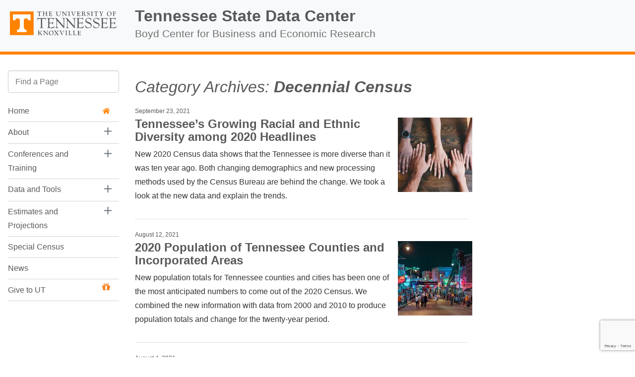

--- FILE ---
content_type: text/html; charset=UTF-8
request_url: https://tnsdc.utk.edu/category/decennial-census/page/2/
body_size: 27133
content:
<!DOCTYPE html>

<html lang="en-US" prefix="og: http://ogp.me/ns# fb: http://ogp.me/ns/fb#">
<head>
	<meta charset="UTF-8">
	<meta name="viewport" content="width=device-width">
	<title>Decennial Census | Tennessee State Data Center | Page 2</title>
	<link rel="pingback" href="https://tnsdc.utk.edu/xmlrpc.php">
  <!--[if lt IE 10]><script src="http://html5shiv.googlecode.com/svn/trunk/html5.js"></script></script><![endif]-->


<link rel="apple-touch-icon-precomposed" sizes="114x114" href="https://tnsdc.utk.edu/wp-content/themes/ut-thehill/images/interface/icon-114x114.png">
<link rel="apple-touch-icon-precomposed" sizes="72x72" href="https://tnsdc.utk.edu/wp-content/themes/ut-thehill/images/interface/icon-72x72.png">
<link rel="shortcut icon" href="https://tnsdc.utk.edu/wp-content/themes/ut-thehill/images/interface/icon-114x114.png">
<link rel="shortcut icon" href="https://tnsdc.utk.edu/wp-content/themes/ut-thehill/images/interface/favicon.gif">	

<meta name='robots' content='max-image-preview:large' />
	<style>img:is([sizes="auto" i], [sizes^="auto," i]) { contain-intrinsic-size: 3000px 1500px }</style>
	<link rel='dns-prefetch' href='//code.jquery.com' />
<link rel='dns-prefetch' href='//www.google.com' />
<link rel='dns-prefetch' href='//stats.wp.com' />
<link rel='preconnect' href='//i0.wp.com' />
<link rel='preconnect' href='//c0.wp.com' />
<link rel="alternate" type="application/rss+xml" title="Tennessee State Data Center &raquo; Feed" href="https://tnsdc.utk.edu/feed/" />
<link rel="alternate" type="application/rss+xml" title="Tennessee State Data Center &raquo; Comments Feed" href="https://tnsdc.utk.edu/comments/feed/" />
<link rel="alternate" type="application/rss+xml" title="Tennessee State Data Center &raquo; Decennial Census Category Feed" href="https://tnsdc.utk.edu/category/decennial-census/feed/" />
		<!-- This site uses the Google Analytics by MonsterInsights plugin v9.11.1 - Using Analytics tracking - https://www.monsterinsights.com/ -->
							<script src="//www.googletagmanager.com/gtag/js?id=G-HD5B46RFM7"  data-cfasync="false" data-wpfc-render="false" type="text/javascript" async></script>
			<script data-cfasync="false" data-wpfc-render="false" type="text/javascript">
				var mi_version = '9.11.1';
				var mi_track_user = true;
				var mi_no_track_reason = '';
								var MonsterInsightsDefaultLocations = {"page_location":"https:\/\/tnsdc.utk.edu\/category\/decennial-census\/page\/2\/"};
								MonsterInsightsDefaultLocations.page_location = window.location.href;
								if ( typeof MonsterInsightsPrivacyGuardFilter === 'function' ) {
					var MonsterInsightsLocations = (typeof MonsterInsightsExcludeQuery === 'object') ? MonsterInsightsPrivacyGuardFilter( MonsterInsightsExcludeQuery ) : MonsterInsightsPrivacyGuardFilter( MonsterInsightsDefaultLocations );
				} else {
					var MonsterInsightsLocations = (typeof MonsterInsightsExcludeQuery === 'object') ? MonsterInsightsExcludeQuery : MonsterInsightsDefaultLocations;
				}

								var disableStrs = [
										'ga-disable-G-HD5B46RFM7',
									];

				/* Function to detect opted out users */
				function __gtagTrackerIsOptedOut() {
					for (var index = 0; index < disableStrs.length; index++) {
						if (document.cookie.indexOf(disableStrs[index] + '=true') > -1) {
							return true;
						}
					}

					return false;
				}

				/* Disable tracking if the opt-out cookie exists. */
				if (__gtagTrackerIsOptedOut()) {
					for (var index = 0; index < disableStrs.length; index++) {
						window[disableStrs[index]] = true;
					}
				}

				/* Opt-out function */
				function __gtagTrackerOptout() {
					for (var index = 0; index < disableStrs.length; index++) {
						document.cookie = disableStrs[index] + '=true; expires=Thu, 31 Dec 2099 23:59:59 UTC; path=/';
						window[disableStrs[index]] = true;
					}
				}

				if ('undefined' === typeof gaOptout) {
					function gaOptout() {
						__gtagTrackerOptout();
					}
				}
								window.dataLayer = window.dataLayer || [];

				window.MonsterInsightsDualTracker = {
					helpers: {},
					trackers: {},
				};
				if (mi_track_user) {
					function __gtagDataLayer() {
						dataLayer.push(arguments);
					}

					function __gtagTracker(type, name, parameters) {
						if (!parameters) {
							parameters = {};
						}

						if (parameters.send_to) {
							__gtagDataLayer.apply(null, arguments);
							return;
						}

						if (type === 'event') {
														parameters.send_to = monsterinsights_frontend.v4_id;
							var hookName = name;
							if (typeof parameters['event_category'] !== 'undefined') {
								hookName = parameters['event_category'] + ':' + name;
							}

							if (typeof MonsterInsightsDualTracker.trackers[hookName] !== 'undefined') {
								MonsterInsightsDualTracker.trackers[hookName](parameters);
							} else {
								__gtagDataLayer('event', name, parameters);
							}
							
						} else {
							__gtagDataLayer.apply(null, arguments);
						}
					}

					__gtagTracker('js', new Date());
					__gtagTracker('set', {
						'developer_id.dZGIzZG': true,
											});
					if ( MonsterInsightsLocations.page_location ) {
						__gtagTracker('set', MonsterInsightsLocations);
					}
										__gtagTracker('config', 'G-HD5B46RFM7', {"forceSSL":"true","link_attribution":"true"} );
										window.gtag = __gtagTracker;										(function () {
						/* https://developers.google.com/analytics/devguides/collection/analyticsjs/ */
						/* ga and __gaTracker compatibility shim. */
						var noopfn = function () {
							return null;
						};
						var newtracker = function () {
							return new Tracker();
						};
						var Tracker = function () {
							return null;
						};
						var p = Tracker.prototype;
						p.get = noopfn;
						p.set = noopfn;
						p.send = function () {
							var args = Array.prototype.slice.call(arguments);
							args.unshift('send');
							__gaTracker.apply(null, args);
						};
						var __gaTracker = function () {
							var len = arguments.length;
							if (len === 0) {
								return;
							}
							var f = arguments[len - 1];
							if (typeof f !== 'object' || f === null || typeof f.hitCallback !== 'function') {
								if ('send' === arguments[0]) {
									var hitConverted, hitObject = false, action;
									if ('event' === arguments[1]) {
										if ('undefined' !== typeof arguments[3]) {
											hitObject = {
												'eventAction': arguments[3],
												'eventCategory': arguments[2],
												'eventLabel': arguments[4],
												'value': arguments[5] ? arguments[5] : 1,
											}
										}
									}
									if ('pageview' === arguments[1]) {
										if ('undefined' !== typeof arguments[2]) {
											hitObject = {
												'eventAction': 'page_view',
												'page_path': arguments[2],
											}
										}
									}
									if (typeof arguments[2] === 'object') {
										hitObject = arguments[2];
									}
									if (typeof arguments[5] === 'object') {
										Object.assign(hitObject, arguments[5]);
									}
									if ('undefined' !== typeof arguments[1].hitType) {
										hitObject = arguments[1];
										if ('pageview' === hitObject.hitType) {
											hitObject.eventAction = 'page_view';
										}
									}
									if (hitObject) {
										action = 'timing' === arguments[1].hitType ? 'timing_complete' : hitObject.eventAction;
										hitConverted = mapArgs(hitObject);
										__gtagTracker('event', action, hitConverted);
									}
								}
								return;
							}

							function mapArgs(args) {
								var arg, hit = {};
								var gaMap = {
									'eventCategory': 'event_category',
									'eventAction': 'event_action',
									'eventLabel': 'event_label',
									'eventValue': 'event_value',
									'nonInteraction': 'non_interaction',
									'timingCategory': 'event_category',
									'timingVar': 'name',
									'timingValue': 'value',
									'timingLabel': 'event_label',
									'page': 'page_path',
									'location': 'page_location',
									'title': 'page_title',
									'referrer' : 'page_referrer',
								};
								for (arg in args) {
																		if (!(!args.hasOwnProperty(arg) || !gaMap.hasOwnProperty(arg))) {
										hit[gaMap[arg]] = args[arg];
									} else {
										hit[arg] = args[arg];
									}
								}
								return hit;
							}

							try {
								f.hitCallback();
							} catch (ex) {
							}
						};
						__gaTracker.create = newtracker;
						__gaTracker.getByName = newtracker;
						__gaTracker.getAll = function () {
							return [];
						};
						__gaTracker.remove = noopfn;
						__gaTracker.loaded = true;
						window['__gaTracker'] = __gaTracker;
					})();
									} else {
										console.log("");
					(function () {
						function __gtagTracker() {
							return null;
						}

						window['__gtagTracker'] = __gtagTracker;
						window['gtag'] = __gtagTracker;
					})();
									}
			</script>
							<!-- / Google Analytics by MonsterInsights -->
		<script type="text/javascript">
/* <![CDATA[ */
window._wpemojiSettings = {"baseUrl":"https:\/\/s.w.org\/images\/core\/emoji\/16.0.1\/72x72\/","ext":".png","svgUrl":"https:\/\/s.w.org\/images\/core\/emoji\/16.0.1\/svg\/","svgExt":".svg","source":{"concatemoji":"https:\/\/tnsdc.utk.edu\/wp-includes\/js\/wp-emoji-release.min.js?ver=6.8.3"}};
/*! This file is auto-generated */
!function(s,n){var o,i,e;function c(e){try{var t={supportTests:e,timestamp:(new Date).valueOf()};sessionStorage.setItem(o,JSON.stringify(t))}catch(e){}}function p(e,t,n){e.clearRect(0,0,e.canvas.width,e.canvas.height),e.fillText(t,0,0);var t=new Uint32Array(e.getImageData(0,0,e.canvas.width,e.canvas.height).data),a=(e.clearRect(0,0,e.canvas.width,e.canvas.height),e.fillText(n,0,0),new Uint32Array(e.getImageData(0,0,e.canvas.width,e.canvas.height).data));return t.every(function(e,t){return e===a[t]})}function u(e,t){e.clearRect(0,0,e.canvas.width,e.canvas.height),e.fillText(t,0,0);for(var n=e.getImageData(16,16,1,1),a=0;a<n.data.length;a++)if(0!==n.data[a])return!1;return!0}function f(e,t,n,a){switch(t){case"flag":return n(e,"\ud83c\udff3\ufe0f\u200d\u26a7\ufe0f","\ud83c\udff3\ufe0f\u200b\u26a7\ufe0f")?!1:!n(e,"\ud83c\udde8\ud83c\uddf6","\ud83c\udde8\u200b\ud83c\uddf6")&&!n(e,"\ud83c\udff4\udb40\udc67\udb40\udc62\udb40\udc65\udb40\udc6e\udb40\udc67\udb40\udc7f","\ud83c\udff4\u200b\udb40\udc67\u200b\udb40\udc62\u200b\udb40\udc65\u200b\udb40\udc6e\u200b\udb40\udc67\u200b\udb40\udc7f");case"emoji":return!a(e,"\ud83e\udedf")}return!1}function g(e,t,n,a){var r="undefined"!=typeof WorkerGlobalScope&&self instanceof WorkerGlobalScope?new OffscreenCanvas(300,150):s.createElement("canvas"),o=r.getContext("2d",{willReadFrequently:!0}),i=(o.textBaseline="top",o.font="600 32px Arial",{});return e.forEach(function(e){i[e]=t(o,e,n,a)}),i}function t(e){var t=s.createElement("script");t.src=e,t.defer=!0,s.head.appendChild(t)}"undefined"!=typeof Promise&&(o="wpEmojiSettingsSupports",i=["flag","emoji"],n.supports={everything:!0,everythingExceptFlag:!0},e=new Promise(function(e){s.addEventListener("DOMContentLoaded",e,{once:!0})}),new Promise(function(t){var n=function(){try{var e=JSON.parse(sessionStorage.getItem(o));if("object"==typeof e&&"number"==typeof e.timestamp&&(new Date).valueOf()<e.timestamp+604800&&"object"==typeof e.supportTests)return e.supportTests}catch(e){}return null}();if(!n){if("undefined"!=typeof Worker&&"undefined"!=typeof OffscreenCanvas&&"undefined"!=typeof URL&&URL.createObjectURL&&"undefined"!=typeof Blob)try{var e="postMessage("+g.toString()+"("+[JSON.stringify(i),f.toString(),p.toString(),u.toString()].join(",")+"));",a=new Blob([e],{type:"text/javascript"}),r=new Worker(URL.createObjectURL(a),{name:"wpTestEmojiSupports"});return void(r.onmessage=function(e){c(n=e.data),r.terminate(),t(n)})}catch(e){}c(n=g(i,f,p,u))}t(n)}).then(function(e){for(var t in e)n.supports[t]=e[t],n.supports.everything=n.supports.everything&&n.supports[t],"flag"!==t&&(n.supports.everythingExceptFlag=n.supports.everythingExceptFlag&&n.supports[t]);n.supports.everythingExceptFlag=n.supports.everythingExceptFlag&&!n.supports.flag,n.DOMReady=!1,n.readyCallback=function(){n.DOMReady=!0}}).then(function(){return e}).then(function(){var e;n.supports.everything||(n.readyCallback(),(e=n.source||{}).concatemoji?t(e.concatemoji):e.wpemoji&&e.twemoji&&(t(e.twemoji),t(e.wpemoji)))}))}((window,document),window._wpemojiSettings);
/* ]]> */
</script>
<style id='wp-emoji-styles-inline-css' type='text/css'>

	img.wp-smiley, img.emoji {
		display: inline !important;
		border: none !important;
		box-shadow: none !important;
		height: 1em !important;
		width: 1em !important;
		margin: 0 0.07em !important;
		vertical-align: -0.1em !important;
		background: none !important;
		padding: 0 !important;
	}
</style>
<link rel='stylesheet' id='wp-block-library-css' href='https://c0.wp.com/c/6.8.3/wp-includes/css/dist/block-library/style.min.css' type='text/css' media='all' />
<style id='classic-theme-styles-inline-css' type='text/css'>
/*! This file is auto-generated */
.wp-block-button__link{color:#fff;background-color:#32373c;border-radius:9999px;box-shadow:none;text-decoration:none;padding:calc(.667em + 2px) calc(1.333em + 2px);font-size:1.125em}.wp-block-file__button{background:#32373c;color:#fff;text-decoration:none}
</style>
<link rel='stylesheet' id='mediaelement-css' href='https://c0.wp.com/c/6.8.3/wp-includes/js/mediaelement/mediaelementplayer-legacy.min.css' type='text/css' media='all' />
<link rel='stylesheet' id='wp-mediaelement-css' href='https://c0.wp.com/c/6.8.3/wp-includes/js/mediaelement/wp-mediaelement.min.css' type='text/css' media='all' />
<style id='jetpack-sharing-buttons-style-inline-css' type='text/css'>
.jetpack-sharing-buttons__services-list{display:flex;flex-direction:row;flex-wrap:wrap;gap:0;list-style-type:none;margin:5px;padding:0}.jetpack-sharing-buttons__services-list.has-small-icon-size{font-size:12px}.jetpack-sharing-buttons__services-list.has-normal-icon-size{font-size:16px}.jetpack-sharing-buttons__services-list.has-large-icon-size{font-size:24px}.jetpack-sharing-buttons__services-list.has-huge-icon-size{font-size:36px}@media print{.jetpack-sharing-buttons__services-list{display:none!important}}.editor-styles-wrapper .wp-block-jetpack-sharing-buttons{gap:0;padding-inline-start:0}ul.jetpack-sharing-buttons__services-list.has-background{padding:1.25em 2.375em}
</style>
<style id='global-styles-inline-css' type='text/css'>
:root{--wp--preset--aspect-ratio--square: 1;--wp--preset--aspect-ratio--4-3: 4/3;--wp--preset--aspect-ratio--3-4: 3/4;--wp--preset--aspect-ratio--3-2: 3/2;--wp--preset--aspect-ratio--2-3: 2/3;--wp--preset--aspect-ratio--16-9: 16/9;--wp--preset--aspect-ratio--9-16: 9/16;--wp--preset--color--black: #000000;--wp--preset--color--cyan-bluish-gray: #abb8c3;--wp--preset--color--white: #ffffff;--wp--preset--color--pale-pink: #f78da7;--wp--preset--color--vivid-red: #cf2e2e;--wp--preset--color--luminous-vivid-orange: #ff6900;--wp--preset--color--luminous-vivid-amber: #fcb900;--wp--preset--color--light-green-cyan: #7bdcb5;--wp--preset--color--vivid-green-cyan: #00d084;--wp--preset--color--pale-cyan-blue: #8ed1fc;--wp--preset--color--vivid-cyan-blue: #0693e3;--wp--preset--color--vivid-purple: #9b51e0;--wp--preset--gradient--vivid-cyan-blue-to-vivid-purple: linear-gradient(135deg,rgba(6,147,227,1) 0%,rgb(155,81,224) 100%);--wp--preset--gradient--light-green-cyan-to-vivid-green-cyan: linear-gradient(135deg,rgb(122,220,180) 0%,rgb(0,208,130) 100%);--wp--preset--gradient--luminous-vivid-amber-to-luminous-vivid-orange: linear-gradient(135deg,rgba(252,185,0,1) 0%,rgba(255,105,0,1) 100%);--wp--preset--gradient--luminous-vivid-orange-to-vivid-red: linear-gradient(135deg,rgba(255,105,0,1) 0%,rgb(207,46,46) 100%);--wp--preset--gradient--very-light-gray-to-cyan-bluish-gray: linear-gradient(135deg,rgb(238,238,238) 0%,rgb(169,184,195) 100%);--wp--preset--gradient--cool-to-warm-spectrum: linear-gradient(135deg,rgb(74,234,220) 0%,rgb(151,120,209) 20%,rgb(207,42,186) 40%,rgb(238,44,130) 60%,rgb(251,105,98) 80%,rgb(254,248,76) 100%);--wp--preset--gradient--blush-light-purple: linear-gradient(135deg,rgb(255,206,236) 0%,rgb(152,150,240) 100%);--wp--preset--gradient--blush-bordeaux: linear-gradient(135deg,rgb(254,205,165) 0%,rgb(254,45,45) 50%,rgb(107,0,62) 100%);--wp--preset--gradient--luminous-dusk: linear-gradient(135deg,rgb(255,203,112) 0%,rgb(199,81,192) 50%,rgb(65,88,208) 100%);--wp--preset--gradient--pale-ocean: linear-gradient(135deg,rgb(255,245,203) 0%,rgb(182,227,212) 50%,rgb(51,167,181) 100%);--wp--preset--gradient--electric-grass: linear-gradient(135deg,rgb(202,248,128) 0%,rgb(113,206,126) 100%);--wp--preset--gradient--midnight: linear-gradient(135deg,rgb(2,3,129) 0%,rgb(40,116,252) 100%);--wp--preset--font-size--small: 13px;--wp--preset--font-size--medium: 20px;--wp--preset--font-size--large: 36px;--wp--preset--font-size--x-large: 42px;--wp--preset--spacing--20: 0.44rem;--wp--preset--spacing--30: 0.67rem;--wp--preset--spacing--40: 1rem;--wp--preset--spacing--50: 1.5rem;--wp--preset--spacing--60: 2.25rem;--wp--preset--spacing--70: 3.38rem;--wp--preset--spacing--80: 5.06rem;--wp--preset--shadow--natural: 6px 6px 9px rgba(0, 0, 0, 0.2);--wp--preset--shadow--deep: 12px 12px 50px rgba(0, 0, 0, 0.4);--wp--preset--shadow--sharp: 6px 6px 0px rgba(0, 0, 0, 0.2);--wp--preset--shadow--outlined: 6px 6px 0px -3px rgba(255, 255, 255, 1), 6px 6px rgba(0, 0, 0, 1);--wp--preset--shadow--crisp: 6px 6px 0px rgba(0, 0, 0, 1);}:where(.is-layout-flex){gap: 0.5em;}:where(.is-layout-grid){gap: 0.5em;}body .is-layout-flex{display: flex;}.is-layout-flex{flex-wrap: wrap;align-items: center;}.is-layout-flex > :is(*, div){margin: 0;}body .is-layout-grid{display: grid;}.is-layout-grid > :is(*, div){margin: 0;}:where(.wp-block-columns.is-layout-flex){gap: 2em;}:where(.wp-block-columns.is-layout-grid){gap: 2em;}:where(.wp-block-post-template.is-layout-flex){gap: 1.25em;}:where(.wp-block-post-template.is-layout-grid){gap: 1.25em;}.has-black-color{color: var(--wp--preset--color--black) !important;}.has-cyan-bluish-gray-color{color: var(--wp--preset--color--cyan-bluish-gray) !important;}.has-white-color{color: var(--wp--preset--color--white) !important;}.has-pale-pink-color{color: var(--wp--preset--color--pale-pink) !important;}.has-vivid-red-color{color: var(--wp--preset--color--vivid-red) !important;}.has-luminous-vivid-orange-color{color: var(--wp--preset--color--luminous-vivid-orange) !important;}.has-luminous-vivid-amber-color{color: var(--wp--preset--color--luminous-vivid-amber) !important;}.has-light-green-cyan-color{color: var(--wp--preset--color--light-green-cyan) !important;}.has-vivid-green-cyan-color{color: var(--wp--preset--color--vivid-green-cyan) !important;}.has-pale-cyan-blue-color{color: var(--wp--preset--color--pale-cyan-blue) !important;}.has-vivid-cyan-blue-color{color: var(--wp--preset--color--vivid-cyan-blue) !important;}.has-vivid-purple-color{color: var(--wp--preset--color--vivid-purple) !important;}.has-black-background-color{background-color: var(--wp--preset--color--black) !important;}.has-cyan-bluish-gray-background-color{background-color: var(--wp--preset--color--cyan-bluish-gray) !important;}.has-white-background-color{background-color: var(--wp--preset--color--white) !important;}.has-pale-pink-background-color{background-color: var(--wp--preset--color--pale-pink) !important;}.has-vivid-red-background-color{background-color: var(--wp--preset--color--vivid-red) !important;}.has-luminous-vivid-orange-background-color{background-color: var(--wp--preset--color--luminous-vivid-orange) !important;}.has-luminous-vivid-amber-background-color{background-color: var(--wp--preset--color--luminous-vivid-amber) !important;}.has-light-green-cyan-background-color{background-color: var(--wp--preset--color--light-green-cyan) !important;}.has-vivid-green-cyan-background-color{background-color: var(--wp--preset--color--vivid-green-cyan) !important;}.has-pale-cyan-blue-background-color{background-color: var(--wp--preset--color--pale-cyan-blue) !important;}.has-vivid-cyan-blue-background-color{background-color: var(--wp--preset--color--vivid-cyan-blue) !important;}.has-vivid-purple-background-color{background-color: var(--wp--preset--color--vivid-purple) !important;}.has-black-border-color{border-color: var(--wp--preset--color--black) !important;}.has-cyan-bluish-gray-border-color{border-color: var(--wp--preset--color--cyan-bluish-gray) !important;}.has-white-border-color{border-color: var(--wp--preset--color--white) !important;}.has-pale-pink-border-color{border-color: var(--wp--preset--color--pale-pink) !important;}.has-vivid-red-border-color{border-color: var(--wp--preset--color--vivid-red) !important;}.has-luminous-vivid-orange-border-color{border-color: var(--wp--preset--color--luminous-vivid-orange) !important;}.has-luminous-vivid-amber-border-color{border-color: var(--wp--preset--color--luminous-vivid-amber) !important;}.has-light-green-cyan-border-color{border-color: var(--wp--preset--color--light-green-cyan) !important;}.has-vivid-green-cyan-border-color{border-color: var(--wp--preset--color--vivid-green-cyan) !important;}.has-pale-cyan-blue-border-color{border-color: var(--wp--preset--color--pale-cyan-blue) !important;}.has-vivid-cyan-blue-border-color{border-color: var(--wp--preset--color--vivid-cyan-blue) !important;}.has-vivid-purple-border-color{border-color: var(--wp--preset--color--vivid-purple) !important;}.has-vivid-cyan-blue-to-vivid-purple-gradient-background{background: var(--wp--preset--gradient--vivid-cyan-blue-to-vivid-purple) !important;}.has-light-green-cyan-to-vivid-green-cyan-gradient-background{background: var(--wp--preset--gradient--light-green-cyan-to-vivid-green-cyan) !important;}.has-luminous-vivid-amber-to-luminous-vivid-orange-gradient-background{background: var(--wp--preset--gradient--luminous-vivid-amber-to-luminous-vivid-orange) !important;}.has-luminous-vivid-orange-to-vivid-red-gradient-background{background: var(--wp--preset--gradient--luminous-vivid-orange-to-vivid-red) !important;}.has-very-light-gray-to-cyan-bluish-gray-gradient-background{background: var(--wp--preset--gradient--very-light-gray-to-cyan-bluish-gray) !important;}.has-cool-to-warm-spectrum-gradient-background{background: var(--wp--preset--gradient--cool-to-warm-spectrum) !important;}.has-blush-light-purple-gradient-background{background: var(--wp--preset--gradient--blush-light-purple) !important;}.has-blush-bordeaux-gradient-background{background: var(--wp--preset--gradient--blush-bordeaux) !important;}.has-luminous-dusk-gradient-background{background: var(--wp--preset--gradient--luminous-dusk) !important;}.has-pale-ocean-gradient-background{background: var(--wp--preset--gradient--pale-ocean) !important;}.has-electric-grass-gradient-background{background: var(--wp--preset--gradient--electric-grass) !important;}.has-midnight-gradient-background{background: var(--wp--preset--gradient--midnight) !important;}.has-small-font-size{font-size: var(--wp--preset--font-size--small) !important;}.has-medium-font-size{font-size: var(--wp--preset--font-size--medium) !important;}.has-large-font-size{font-size: var(--wp--preset--font-size--large) !important;}.has-x-large-font-size{font-size: var(--wp--preset--font-size--x-large) !important;}
:where(.wp-block-post-template.is-layout-flex){gap: 1.25em;}:where(.wp-block-post-template.is-layout-grid){gap: 1.25em;}
:where(.wp-block-columns.is-layout-flex){gap: 2em;}:where(.wp-block-columns.is-layout-grid){gap: 2em;}
:root :where(.wp-block-pullquote){font-size: 1.5em;line-height: 1.6;}
</style>
<link rel='stylesheet' id='custom-style-css' href='https://tnsdc.utk.edu/wp-content/themes/ut-thehill/library/v2019.css?ver=2021-10-28' type='text/css' media='all' />
<script type="text/javascript" src="https://tnsdc.utk.edu/wp-content/plugins/google-analytics-for-wordpress/assets/js/frontend-gtag.min.js?ver=9.11.1" id="monsterinsights-frontend-script-js" async="async" data-wp-strategy="async"></script>
<script data-cfasync="false" data-wpfc-render="false" type="text/javascript" id='monsterinsights-frontend-script-js-extra'>/* <![CDATA[ */
var monsterinsights_frontend = {"js_events_tracking":"true","download_extensions":"doc,pdf,ppt,zip,xls,docx,pptx,xlsx","inbound_paths":"[{\"path\":\"\\\/go\\\/\",\"label\":\"affiliate\"},{\"path\":\"\\\/recommend\\\/\",\"label\":\"affiliate\"}]","home_url":"https:\/\/tnsdc.utk.edu","hash_tracking":"false","v4_id":"G-HD5B46RFM7"};/* ]]> */
</script>
<link rel="https://api.w.org/" href="https://tnsdc.utk.edu/wp-json/" /><link rel="alternate" title="JSON" type="application/json" href="https://tnsdc.utk.edu/wp-json/wp/v2/categories/8" /><link rel="EditURI" type="application/rsd+xml" title="RSD" href="https://tnsdc.utk.edu/xmlrpc.php?rsd" />
<meta name="google-site-verification" content="Rl2rdNexSHybuhFkjflCNpzd9RZpYKKZW5iCWJUFp8o" />

	<style>img#wpstats{display:none}</style>
		<link rel="icon" href="https://i0.wp.com/tnsdc.utk.edu/wp-content/uploads/sites/94/2022/03/cropped-tnsdc-sticket.jpg?fit=32%2C32&#038;ssl=1" sizes="32x32" />
<link rel="icon" href="https://i0.wp.com/tnsdc.utk.edu/wp-content/uploads/sites/94/2022/03/cropped-tnsdc-sticket.jpg?fit=192%2C192&#038;ssl=1" sizes="192x192" />
<link rel="apple-touch-icon" href="https://i0.wp.com/tnsdc.utk.edu/wp-content/uploads/sites/94/2022/03/cropped-tnsdc-sticket.jpg?fit=180%2C180&#038;ssl=1" />
<meta name="msapplication-TileImage" content="https://i0.wp.com/tnsdc.utk.edu/wp-content/uploads/sites/94/2022/03/cropped-tnsdc-sticket.jpg?fit=270%2C270&#038;ssl=1" />
		<style type="text/css" id="wp-custom-css">
			a.title {
	font-size: 24px;
	font-weight: bold;
	line-height: 26px;
	margin: 0px;
	color: #58595B;
	text-decoration: none;
}

.entry-content span.date {
	display: block;
	margin: 8px 0 8px 0;
	text-transform: uppercase;
}

.entry-content span.excerpt-dash {
	display: none;
}

.entry-content .uticon {
	width: .8em;
}

.display-posts-listing {
	overflow: hidden;
}
.listing-item a.title {
	display: block;
	padding-top: 24px;
}

.listing-item img.attachment-thumbnail {
	float: left;
	max-width: 120px;
	margin: 1.5rem 2rem 0 0;
}

.post-template-default .entry-thumbnail img {
	display: none;
}

.uticon {
	width: 1em;
}

#page .gform_wrapper {
	box-shadow: none;
}

.embed-container {
position: relative;
padding-bottom: 80%;
height: 0;
max-width: 100%;
}

.embed-container iframe, .embed-container object, .embed-container iframe {
position: absolute;
top: 0;
left: 0;
width: 100%;
height: 100%;
}		</style>
		
<!-- START - Open Graph and Twitter Card Tags 3.3.7 -->
 <!-- Facebook Open Graph -->
  <meta property="og:locale" content="en_US"/>
  <meta property="og:site_name" content="Tennessee State Data Center"/>
  <meta property="og:title" content="Decennial Census"/>
  <meta property="og:url" content="https://tnsdc.utk.edu/category/decennial-census/"/>
  <meta property="og:type" content="article"/>
  <meta property="og:description" content="TNSDC is a cooperative program of the State of Tennessee, The University of Tennessee and the U.S. Census Bureau. We work with citizens, businesses and state/local governments to help them access, understand and disseminate data about the state."/>
  <meta property="og:image" content="https://tnsdc.utk.edu/wp-content/uploads/sites/94/2020/01/tnsdc-alpha-1.jpg"/>
  <meta property="og:image:url" content="https://tnsdc.utk.edu/wp-content/uploads/sites/94/2020/01/tnsdc-alpha-1.jpg"/>
  <meta property="og:image:secure_url" content="https://tnsdc.utk.edu/wp-content/uploads/sites/94/2020/01/tnsdc-alpha-1.jpg"/>
  <meta property="article:publisher" content="https://www.facebook.com/TennesseeSDC"/>
 <!-- Google+ / Schema.org -->
  <meta itemprop="name" content="Decennial Census"/>
  <meta itemprop="headline" content="Decennial Census"/>
  <meta itemprop="description" content="TNSDC is a cooperative program of the State of Tennessee, The University of Tennessee and the U.S. Census Bureau. We work with citizens, businesses and state/local governments to help them access, understand and disseminate data about the state."/>
  <meta itemprop="image" content="https://tnsdc.utk.edu/wp-content/uploads/sites/94/2020/01/tnsdc-alpha-1.jpg"/>
  <!--<meta itemprop="publisher" content="Tennessee State Data Center"/>--> <!-- To solve: The attribute publisher.itemtype has an invalid value -->
 <!-- Twitter Cards -->
  <meta name="twitter:title" content="Decennial Census"/>
  <meta name="twitter:url" content="https://tnsdc.utk.edu/category/decennial-census/"/>
  <meta name="twitter:description" content="TNSDC is a cooperative program of the State of Tennessee, The University of Tennessee and the U.S. Census Bureau. We work with citizens, businesses and state/local governments to help them access, understand and disseminate data about the state."/>
  <meta name="twitter:image" content="https://tnsdc.utk.edu/wp-content/uploads/sites/94/2020/01/tnsdc-alpha-1.jpg"/>
  <meta name="twitter:card" content="summary_large_image"/>
  <meta name="twitter:site" content="@TN_SDC"/>
 <!-- SEO -->
 <!-- Misc. tags -->
 <!-- is_category -->
<!-- END - Open Graph and Twitter Card Tags 3.3.7 -->
	


</head><body class="archive paged category category-decennial-census category-8 paged-2 category-paged-2 wp-theme-ut-thehill  webapp">




<div class="main-content">
  
  <a class="sr-only sr-only-focusable" href="#content" title="Skip to content">Skip to content</a>
  <a class="sr-only sr-only-focusable" href="#mainnav" title="Skip to  main navigation">Skip to main navigation</a>
  <a class="sr-only sr-only-focusable" href="https://oed.utk.edu/ada/campus-accessibility/" title="Report an accessibility issue">Report an accessibility issue</a>

<header id="main-navigation" role="banner">
  <div class="container-columns">
      <h1 class="ut-title"><a class="killer-logo" href="http://www.utk.edu">The University of Tennessee, Knoxville</a></h1>



        <h2 class="site-title  parent-show"><a href="https://tnsdc.utk.edu/" title="Tennessee State Data Center" rel="home">Tennessee State Data Center</a>
                      <a href="https://haslam.utk.edu/boyd-center">
                  <br><small>Boyd Center for Business and Economic Research</small>
                  </a>
                    </h2>
        <button type="button" class="btn btn-findpage">
          <span class="sr-only">Toggle navigation</span> <svg xmlns="http://www.w3.org/2000/svg" width="24" height="24" viewBox="0 0 24 24"><path d="M4 22h-4v-4h4v4zm0-12h-4v4h4v-4zm0-8h-4v4h4v-4zm3 0v4h17v-4h-17zm0 12h17v-4h-17v4zm0 8h17v-4h-17v4z"/></svg><br>Menu        </button>
  </div>
</header>

    <div id="page" class="hfeed site row-offcanvas">
    <div id="main" class="site-main">
     	<div class="entry-thumbnail-slider">
    	</div>



<div id="sidebar">
	<!-- #Find Box -->
   <div class="sidebar-offcanvas inactive">
        <nav role="navigation" id="mainnav">
    		      <button type="button" class="btn btn-findpage btn-close">
          <span class="sr-only">Toggle navigation</span> <svg xmlns="http://www.w3.org/2000/svg" width="24" height="24" viewBox="0 0 24 24"><path d="M24 20.188l-8.315-8.209 8.2-8.282-3.697-3.697-8.212 8.318-8.31-8.203-3.666 3.666 8.321 8.24-8.206 8.313 3.666 3.666 8.237-8.318 8.285 8.203z"/></svg> <span class="close">CLOSE</span>
    		      </button>
              <!-- Collect the nav links, forms, and other content for toggling -->
    <form   role="search" method="get"  id="remote" action="https://tnsdc.utk.edu/">
    	<div class="form-group">
        <div>
          <input class="typeahead form-control " type="text" placeholder="Find a Page"  name="s" role="search" aria-label="Site Search">
        </div>
    	</div>
      <input type="submit" name="btnF" class="sr-only"  value="Go">
    </form>

  



<div id="bellows" class="mobile-collapsing">



  <ul class="menu">
   
      <li>
        <a id="drop2" class="home_button" href="https://tnsdc.utk.edu/"  role="button"  >Home <span class="icon-fa-home pull-right"></span></a>
      </li>
  <div class="menu-main-menu-container"><ul id="menu-main-menu" class="menu"><li id="menu-item-37" class="menu-item menu-item-type-post_type menu-item-object-page menu-item-has-children menu-item-37"><a href="https://tnsdc.utk.edu/about/">About</a>
<ul class="sub-menu">
	<li id="menu-item-47" class="menu-item menu-item-type-post_type menu-item-object-page menu-item-47"><a href="https://tnsdc.utk.edu/about/affiliates/">Affiliates</a></li>
	<li id="menu-item-43" class="menu-item menu-item-type-post_type menu-item-object-page menu-item-43"><a href="https://tnsdc.utk.edu/about/newsletter/">Newsletter</a></li>
</ul>
</li>
<li id="menu-item-33" class="menu-item menu-item-type-post_type menu-item-object-page menu-item-has-children menu-item-33"><a href="https://tnsdc.utk.edu/conferences-and-training/">Conferences and Training</a>
<ul class="sub-menu">
	<li id="menu-item-889" class="menu-item menu-item-type-post_type menu-item-object-page menu-item-889"><a href="https://tnsdc.utk.edu/conferences-and-training/2022-data-users-webinar-series/">2022 Data Users Webinar Series</a></li>
	<li id="menu-item-764" class="menu-item menu-item-type-post_type menu-item-object-page menu-item-764"><a href="https://tnsdc.utk.edu/conferences-and-training/2021-data-users-webinar-series/">2021 Data Users Webinar Series</a></li>
	<li id="menu-item-406" class="menu-item menu-item-type-post_type menu-item-object-page menu-item-406"><a href="https://tnsdc.utk.edu/conferences-and-training/2020-data-users-webinar-series/">2020 Data Users Webinar Series</a></li>
	<li id="menu-item-49" class="menu-item menu-item-type-post_type menu-item-object-page menu-item-49"><a href="https://tnsdc.utk.edu/conferences-and-training/2019-conference/">2019 Data Users Conference</a></li>
</ul>
</li>
<li id="menu-item-34" class="menu-item menu-item-type-post_type menu-item-object-page menu-item-has-children menu-item-34"><a href="https://tnsdc.utk.edu/data-and-tools/">Data and Tools</a>
<ul class="sub-menu">
	<li id="menu-item-630" class="menu-item menu-item-type-post_type menu-item-object-page menu-item-630"><a href="https://tnsdc.utk.edu/data-and-tools/tennessee-leading-economic-indicators/">Tennessee Economic Indicators</a></li>
	<li id="menu-item-623" class="menu-item menu-item-type-post_type menu-item-object-page menu-item-has-children menu-item-623"><a href="https://tnsdc.utk.edu/data-and-tools/2020-census/">2020 Census Data Products</a>
	<ul class="sub-menu">
		<li id="menu-item-700" class="menu-item menu-item-type-post_type menu-item-object-page menu-item-700"><a href="https://tnsdc.utk.edu/data-and-tools/2020-census/2020-pl-94-171-redistricting-data-summary-file/">PL 94-171 Redistricting Data Summary File</a></li>
		<li id="menu-item-1142" class="menu-item menu-item-type-post_type menu-item-object-page menu-item-1142"><a href="https://tnsdc.utk.edu/data-and-tools/2020-census/2020-census-errata-and-group-quarter-reviews/">2020 Census Errata, Challenges and Group Quarter Reviews</a></li>
		<li id="menu-item-970" class="menu-item menu-item-type-post_type menu-item-object-page menu-item-970"><a href="https://tnsdc.utk.edu/data-and-tools/2020-census/2020-census-quality-review-strategies-for-municipal-and-county-officials/">Census Quality Review Strategies for Municipal and County Officials</a></li>
		<li id="menu-item-740" class="menu-item menu-item-type-post_type menu-item-object-page menu-item-740"><a href="https://tnsdc.utk.edu/data-and-tools/2020-census/change-from-2000-and-2010-decennial-census/">Change from 2000 and 2010 Decennial Censuses</a></li>
		<li id="menu-item-624" class="menu-item menu-item-type-post_type menu-item-object-page menu-item-624"><a href="https://tnsdc.utk.edu/data-and-tools/2020-census/2020-puma-geography-update/">PUMA Geography Update</a></li>
	</ul>
</li>
</ul>
</li>
<li id="menu-item-36" class="menu-item menu-item-type-post_type menu-item-object-page menu-item-has-children menu-item-36"><a href="https://tnsdc.utk.edu/estimates-and-projections/">Estimates and Projections</a>
<ul class="sub-menu">
	<li id="menu-item-46" class="menu-item menu-item-type-post_type menu-item-object-page menu-item-has-children menu-item-46"><a href="https://tnsdc.utk.edu/estimates-and-projections/boyd-center-population-projections/">Population Projections</a>
	<ul class="sub-menu">
		<li id="menu-item-661" class="menu-item menu-item-type-post_type menu-item-object-page menu-item-661"><a href="https://tnsdc.utk.edu/estimates-and-projections/boyd-center-population-projections/creating-population-projections-for-incorporated-areas-in-tennessee/">Projections for Incorporated Areas</a></li>
	</ul>
</li>
	<li id="menu-item-45" class="menu-item menu-item-type-post_type menu-item-object-page menu-item-has-children menu-item-45"><a href="https://tnsdc.utk.edu/estimates-and-projections/population-estimates/">Population Estimates</a>
	<ul class="sub-menu">
		<li id="menu-item-1317" class="menu-item menu-item-type-post_type menu-item-object-page menu-item-1317"><a href="https://tnsdc.utk.edu/estimates-and-projections/population-estimates/boyd-center-intercensal-estimates/">Boyd Center Intercensal Estimates</a></li>
		<li id="menu-item-1240" class="menu-item menu-item-type-post_type menu-item-object-page menu-item-1240"><a href="https://tnsdc.utk.edu/estimates-and-projections/population-estimates/fscpe/">Federal-State Cooperative for Population Estimates</a></li>
	</ul>
</li>
</ul>
</li>
<li id="menu-item-35" class="menu-item menu-item-type-post_type menu-item-object-page menu-item-35"><a href="https://tnsdc.utk.edu/special-census/">Special Census</a></li>
<li id="menu-item-32" class="menu-item menu-item-type-post_type menu-item-object-page current_page_parent menu-item-32"><a href="https://tnsdc.utk.edu/news/">News</a></li>
</ul></div>
              
                <li id="giving" class="dropdown top-menu-item">
                  <a href="http://giveto.utk.edu">Give to UT <i class="icon-fa-gift fa-lg pull-right"></i></a>
                </li>


              

  </ul>
</div>

    		</nav><!-- #site-navigation -->
    </div>
  </div>

  		<main id="content" class="content-area">
          					<header class="archive-header">
				<h1 class="archive-title">            Category Archives: 
          <strong>Decennial Census</strong></h1>

							</header><!-- .archive-header -->

										

















<div id="post-747" class="post-list-wrapper excerpt">

  <div class="main">
        <time datetime="2021-09-23T14:34:58+00:00">September 23, 2021</time>
    <br>
      <div class="aside aside-2">



   <img src="https://i0.wp.com/tnsdc.utk.edu/wp-content/uploads/sites/94/2021/09/clay-banks-LjqARJaJotc-unsplash.jpg?resize=150%2C150&ssl=1" srcset="https://i0.wp.com/tnsdc.utk.edu/wp-content/uploads/sites/94/2021/09/clay-banks-LjqARJaJotc-unsplash.jpg?resize=150%2C150&ssl=1, https://i0.wp.com/tnsdc.utk.edu/wp-content/uploads/sites/94/2021/09/clay-banks-LjqARJaJotc-unsplash.jpg?fit=300%2C225&ssl=1 992w, https://i0.wp.com/tnsdc.utk.edu/wp-content/uploads/sites/94/2021/09/clay-banks-LjqARJaJotc-unsplash.jpg?fit=1024%2C768&ssl=1 1200w" alt="" />
    </div>
  

      <h1 class="entry-title">    <a class="permalink" href="https://tnsdc.utk.edu/2021/09/23/tennessees-growing-racial-and-ethnic-diversity-among-2020-headlines/" rel="bookmark">
Tennessee’s Growing Racial and Ethnic Diversity among 2020 Headlines  </a>
</h1>




      <div class="entry-summary post-list">
      <p>New 2020 Census data shows that the Tennessee is more diverse than it was ten year ago. Both changing demographics and new processing methods used by the Census Bureau are behind the change. We took a look at the new data and explain the trends.</p>
          </div><!-- .entry-summary -->
  





    
    
    
  </div>






</div>
							

















<div id="post-683" class="post-list-wrapper excerpt">

  <div class="main">
        <time datetime="2021-08-12T17:53:51+00:00">August 12, 2021</time>
    <br>
      <div class="aside aside-2">



   <img src="https://i0.wp.com/tnsdc.utk.edu/wp-content/uploads/sites/94/2021/08/heidi-kaden-0rno_BuGoq8-unsplash-1-scaled.jpg?resize=150%2C150&ssl=1" srcset="https://i0.wp.com/tnsdc.utk.edu/wp-content/uploads/sites/94/2021/08/heidi-kaden-0rno_BuGoq8-unsplash-1-scaled.jpg?resize=150%2C150&ssl=1, https://i0.wp.com/tnsdc.utk.edu/wp-content/uploads/sites/94/2021/08/heidi-kaden-0rno_BuGoq8-unsplash-1-scaled.jpg?fit=300%2C225&ssl=1 992w, https://i0.wp.com/tnsdc.utk.edu/wp-content/uploads/sites/94/2021/08/heidi-kaden-0rno_BuGoq8-unsplash-1-scaled.jpg?fit=1024%2C768&ssl=1 1200w" alt="" />
    </div>
  

      <h1 class="entry-title">    <a class="permalink" href="https://tnsdc.utk.edu/2021/08/12/2020-population-of-tennessee-counties-and-incorporated-areas/" rel="bookmark">
2020 Population of Tennessee Counties and Incorporated Areas  </a>
</h1>




      <div class="entry-summary post-list">
      <p>New population totals for Tennessee counties and cities has been one of the most anticipated numbers to come out of the 2020 Census. We combined the new information with data  from 2000 and 2010 to produce population totals and change  for the twenty-year period.</p>
          </div><!-- .entry-summary -->
  





    
    
    
  </div>






</div>
							

















<div id="post-674" class="post-list-wrapper excerpt">

  <div class="main">
        <time datetime="2021-08-04T17:44:28+00:00">August 4, 2021</time>
    <br>
      <div class="aside aside-2">



   <img src="https://i0.wp.com/tnsdc.utk.edu/wp-content/uploads/sites/94/2020/05/2020census-tennessee-1.jpg?resize=150%2C150&ssl=1" srcset="https://i0.wp.com/tnsdc.utk.edu/wp-content/uploads/sites/94/2020/05/2020census-tennessee-1.jpg?resize=150%2C150&ssl=1, https://i0.wp.com/tnsdc.utk.edu/wp-content/uploads/sites/94/2020/05/2020census-tennessee-1.jpg?fit=300%2C225&ssl=1 992w, https://i0.wp.com/tnsdc.utk.edu/wp-content/uploads/sites/94/2020/05/2020census-tennessee-1.jpg?fit=864%2C648&ssl=1 1200w" alt="" />
    </div>
  

      <h1 class="entry-title">    <a class="permalink" href="https://tnsdc.utk.edu/2021/08/04/2020-census-redistricting-data-just-weeks-away/" rel="bookmark">
2020 Census Redistricting Data Release Set for August 12th  </a>
</h1>




      <div class="entry-summary post-list">
      <p>By August 16, 2021, population data from the 2020 Census for the state&#8217;s counties and municipalities will be released. Because the data will require processing before it can be viewed, we compiled the basic information needed to plan for the release, access it and extract the new data.</p>
          </div><!-- .entry-summary -->
  





    
    
    
  </div>






</div>
							

















<div id="post-646" class="post-list-wrapper excerpt">

  <div class="main">
        <time datetime="2021-04-28T19:36:19+00:00">April 28, 2021</time>
    <br>
      <div class="aside aside-2">



   <img src="https://i0.wp.com/tnsdc.utk.edu/wp-content/uploads/sites/94/2021/04/world-pop-day.png?resize=150%2C150&ssl=1" srcset="https://i0.wp.com/tnsdc.utk.edu/wp-content/uploads/sites/94/2021/04/world-pop-day.png?resize=150%2C150&ssl=1, https://i0.wp.com/tnsdc.utk.edu/wp-content/uploads/sites/94/2021/04/world-pop-day.png?fit=300%2C225&ssl=1 992w, https://i0.wp.com/tnsdc.utk.edu/wp-content/uploads/sites/94/2021/04/world-pop-day.png?fit=940%2C705&ssl=1 1200w" alt="" />
    </div>
  

      <h1 class="entry-title">    <a class="permalink" href="https://tnsdc.utk.edu/2021/04/28/tennessee-population-tops-6-9-million-in-first-2020-census-result/" rel="bookmark">
Tennessee Population Tops 6.9 Million in First 2020 Census Result  </a>
</h1>




      <div class="entry-summary post-list">
      <p>Tennessee’s resident population grew to 6,910,840 over the past decade according to new 2020 Census results. The 8.9% growth rate was slower than the two previous decades but was enough to move the state up one spot to become the nations 16th most populous.</p>
          </div><!-- .entry-summary -->
  





    
    
    
  </div>






</div>
							

















<div id="post-643" class="post-list-wrapper excerpt">

  <div class="main">
        <time datetime="2021-04-20T19:25:58+00:00">April 20, 2021</time>
    <br>
      <div class="aside aside-2">



   <img src="https://i0.wp.com/tnsdc.utk.edu/wp-content/uploads/sites/94/2020/05/2020census-tennessee-1.jpg?resize=150%2C150&ssl=1" srcset="https://i0.wp.com/tnsdc.utk.edu/wp-content/uploads/sites/94/2020/05/2020census-tennessee-1.jpg?resize=150%2C150&ssl=1, https://i0.wp.com/tnsdc.utk.edu/wp-content/uploads/sites/94/2020/05/2020census-tennessee-1.jpg?fit=300%2C225&ssl=1 992w, https://i0.wp.com/tnsdc.utk.edu/wp-content/uploads/sites/94/2020/05/2020census-tennessee-1.jpg?fit=864%2C648&ssl=1 1200w" alt="" />
    </div>
  

      <h1 class="entry-title">    <a class="permalink" href="https://tnsdc.utk.edu/2021/04/20/2020-census-releases-scheduled-for-april-august-and-october/" rel="bookmark">
2020 Census Releases Scheduled for April, August and October  </a>
</h1>




      <div class="entry-summary post-list">
      <p>The first look at Tennessee&#8217;s 2020 Census results is just days away with the state-level apportionment counts planned for release by April 30th and more detailed information coming in August, 2021.</p>
          </div><!-- .entry-summary -->
  





    
    
    
  </div>






</div>
							

















<div id="post-608" class="post-list-wrapper excerpt">

  <div class="main">
        <time datetime="2021-02-08T21:28:40+00:00">February 8, 2021</time>
    <br>
      <div class="aside aside-2">



   <img src="https://i0.wp.com/tnsdc.utk.edu/wp-content/uploads/sites/94/2020/05/2020census-tennessee-1.jpg?resize=150%2C150&ssl=1" srcset="https://i0.wp.com/tnsdc.utk.edu/wp-content/uploads/sites/94/2020/05/2020census-tennessee-1.jpg?resize=150%2C150&ssl=1, https://i0.wp.com/tnsdc.utk.edu/wp-content/uploads/sites/94/2020/05/2020census-tennessee-1.jpg?fit=300%2C225&ssl=1 992w, https://i0.wp.com/tnsdc.utk.edu/wp-content/uploads/sites/94/2020/05/2020census-tennessee-1.jpg?fit=864%2C648&ssl=1 1200w" alt="" />
    </div>
  

      <h1 class="entry-title">    <a class="permalink" href="https://tnsdc.utk.edu/2021/02/08/2020-census-data-product-delays-continue/" rel="bookmark">
2020 Census Data Product Delays Continue  </a>
</h1>




      <div class="entry-summary post-list">
      <p>An extended counting phase and processing issues have pushed the release date for the 2020 Census Data Products back several times. More definitive information is now available about apportionment and redistricting data release plans.</p>
          </div><!-- .entry-summary -->
  





    
    
    
  </div>






</div>
							

















<div id="post-567" class="post-list-wrapper excerpt">

  <div class="main">
        <time datetime="2020-11-20T17:01:09+00:00">November 20, 2020</time>
    <br>
      <div class="aside aside-2">



   <img src="https://i0.wp.com/tnsdc.utk.edu/wp-content/uploads/sites/94/2020/05/2020census-tennessee-1.jpg?resize=150%2C150&ssl=1" srcset="https://i0.wp.com/tnsdc.utk.edu/wp-content/uploads/sites/94/2020/05/2020census-tennessee-1.jpg?resize=150%2C150&ssl=1, https://i0.wp.com/tnsdc.utk.edu/wp-content/uploads/sites/94/2020/05/2020census-tennessee-1.jpg?fit=300%2C225&ssl=1 992w, https://i0.wp.com/tnsdc.utk.edu/wp-content/uploads/sites/94/2020/05/2020census-tennessee-1.jpg?fit=864%2C648&ssl=1 1200w" alt="" />
    </div>
  

      <h1 class="entry-title">    <a class="permalink" href="https://tnsdc.utk.edu/2020/11/20/schedule-falling-into-place-for-2020-census-product-rollout/" rel="bookmark">
Schedule Falling into Place for  2020 Census Product Rollout  </a>
</h1>




      <div class="entry-summary post-list">
      <p>The timeline for the initial 2020 Census data products is beginning to fall into place. Release dates for the TIGER geographic products have been set, but a final determination of the timelines for 2020 apportionment counts and redistricting data is outstanding.</p>
          </div><!-- .entry-summary -->
  





    
    
    
  </div>






</div>
							

















<div id="post-527" class="post-list-wrapper excerpt">

  <div class="main">
        <time datetime="2020-09-22T13:50:24+00:00">September 22, 2020</time>
    <br>
      <div class="aside aside-2">



   <img src="https://i0.wp.com/tnsdc.utk.edu/wp-content/uploads/sites/94/2020/09/census-takers-ppe-4_3.jpg?resize=150%2C150&ssl=1" srcset="https://i0.wp.com/tnsdc.utk.edu/wp-content/uploads/sites/94/2020/09/census-takers-ppe-4_3.jpg?resize=150%2C150&ssl=1, https://i0.wp.com/tnsdc.utk.edu/wp-content/uploads/sites/94/2020/09/census-takers-ppe-4_3.jpg?fit=300%2C225&ssl=1 992w, https://i0.wp.com/tnsdc.utk.edu/wp-content/uploads/sites/94/2020/09/census-takers-ppe-4_3.jpg?fit=1024%2C768&ssl=1 1200w" alt="" />
    </div>
  

      <h1 class="entry-title">    <a class="permalink" href="https://tnsdc.utk.edu/2020/09/22/2020-census-field-operations-draw-to-a-close/" rel="bookmark">
2020 Census Field Operations Draw to a Close  </a>
</h1>




      <div class="entry-summary post-list">
      <p>The conclusion of 2020 Census self-response and field operations is September 30th, but with just days to go, efforts to complete the count of Tennessee&#8217;s residents continue.</p>
          </div><!-- .entry-summary -->
  





    
    
    
  </div>






</div>
							

















<div id="post-489" class="post-list-wrapper excerpt">

  <div class="main">
        <time datetime="2020-08-25T17:46:10+00:00">August 25, 2020</time>
    <br>
      <div class="aside aside-2">



   <img src="https://i0.wp.com/tnsdc.utk.edu/wp-content/uploads/sites/94/2020/08/hartsville-MQAC.jpg?resize=150%2C150&ssl=1" srcset="https://i0.wp.com/tnsdc.utk.edu/wp-content/uploads/sites/94/2020/08/hartsville-MQAC.jpg?resize=150%2C150&ssl=1, https://i0.wp.com/tnsdc.utk.edu/wp-content/uploads/sites/94/2020/08/hartsville-MQAC.jpg?fit=300%2C225&ssl=1 992w, https://i0.wp.com/tnsdc.utk.edu/wp-content/uploads/sites/94/2020/08/hartsville-MQAC.jpg?fit=700%2C525&ssl=1 1200w" alt="" />
    </div>
  

      <h1 class="entry-title">    <a class="permalink" href="https://tnsdc.utk.edu/2020/08/25/additional-paper-questionnaires-mailed-as-2020-census-nears-september-30-deadline/" rel="bookmark">
Additional Paper Questionnaires Mailed as 2020 Census nears September 30 Deadline  </a>
</h1>




      <div class="entry-summary post-list">
      <p>The September 30 deadline for collecting responses is now just 36 days away, and door-to-door field work by Census takers is underway across the state. While this signals that the end of the 2020 Census enumeration process is near, there is still work to do.</p>
          </div><!-- .entry-summary -->
  





    
    
    
  </div>






</div>
							

















<div id="post-481" class="post-list-wrapper excerpt">

  <div class="main">
        <time datetime="2020-08-10T20:43:03+00:00">August 10, 2020</time>
    <br>
      <div class="aside aside-2">



   <img src="https://i0.wp.com/tnsdc.utk.edu/wp-content/uploads/sites/94/2020/08/a-census-taker-follows-up-in-ppe.jpg?resize=150%2C150&ssl=1" srcset="https://i0.wp.com/tnsdc.utk.edu/wp-content/uploads/sites/94/2020/08/a-census-taker-follows-up-in-ppe.jpg?resize=150%2C150&ssl=1, https://i0.wp.com/tnsdc.utk.edu/wp-content/uploads/sites/94/2020/08/a-census-taker-follows-up-in-ppe.jpg?fit=300%2C225&ssl=1 992w, https://i0.wp.com/tnsdc.utk.edu/wp-content/uploads/sites/94/2020/08/a-census-taker-follows-up-in-ppe.jpg?fit=800%2C600&ssl=1 1200w" alt="" />
    </div>
  

      <h1 class="entry-title">    <a class="permalink" href="https://tnsdc.utk.edu/2020/08/10/2020-census-count-operations-now-concluding-september-30th/" rel="bookmark">
2020 Census Count Operations Now Concluding September 30th  </a>
</h1>




      <div class="entry-summary post-list">
      <p>Door-to-door follow-up is now underway for homes that have not responded to the 2020 Census in Tennessee, and a new September 30 deadline has increased the urgency of getting all Tennesseans counted.</p>
          </div><!-- .entry-summary -->
  





    
    
    
  </div>






</div>
			
				<nav class="navigation paging-navigation" role="navigation">
		<h1 class="sr-only">Posts navigation</h1>
		<ul class="pager">

						<li class="previous"><a href="https://tnsdc.utk.edu/category/decennial-census/page/3/" ><span class="meta-nav">&larr;</span> Older posts</a></li>
			
						<li class="next"><a href="https://tnsdc.utk.edu/category/decennial-census/" >Newer posts <span class="meta-nav">&rarr;</span></a></li>
			
		</ul><!-- .pager -->
	</nav><!-- .navigation -->
	
		

    		</main>
      <div id="linkdrawer" 
class="linkdrawer-two"> 
<div id="first" class="widget-area" role="complementary">
<aside id="custom_html-3" class="widget_text widget widget_custom_html"><h3 class="widget-title">Stay connected</h3><div class="textwidget custom-html-widget"><a href="https://twitter.com/TN_SDC"><img data-recalc-dims="1" class="alignnone wp-image-53 size-full" src="https://i0.wp.com/tnsdc.utk.edu/wp-content/uploads/sites/94/2023/11/x_logo-black.png?resize=45%2C45&#038;ssl=1" alt="Twitter Logo" width="45" height="45" /></a>&nbsp;&nbsp;<a href="https://www.facebook.com/TennesseeSDC"><img data-recalc-dims="1" class="alignnone size-full wp-image-65" src="https://i0.wp.com/tnsdc.utk.edu/wp-content/uploads/sites/94/2020/01/facebook_logo_50.png?ssl=1" alt="Facebook Icon" /></a></div></aside><aside id="custom_html-4" class="widget_text widget widget_custom_html"><h3 class="widget-title">Newsletter</h3><div class="textwidget custom-html-widget"><p>Sign up for our bi-monthly newsletter. We’ll keep you up to date on the latest data news from across Tennessee.</p>

<button class="btn btn-default"><a href="https://visitor.r20.constantcontact.com/d.jsp?llr=4uluzdmab&amp;p=oi&amp;m=1112524074655&amp;sit=x4lsl4thb&amp;f=e3cc747d-1389-4c69-b303-b2bdf33ed779" target="_blank"><strong>TNSDC Email Newsletter Signup</strong></a></button></div></aside></div>
<!-- #first .widget-area -->
<div id="third" class="widget-area" role="complementary">
<aside id="nav_menu-5" class="widget widget_nav_menu"><h3 class="widget-title">Quick Links</h3><div class="menu-footer-link-drawer-container"><ul id="menu-footer-link-drawer" class="menu"><li id="menu-item-234" class="menu-item menu-item-type-post_type menu-item-object-page menu-item-234"><a href="https://tnsdc.utk.edu/about/">About</a></li>
<li id="menu-item-239" class="menu-item menu-item-type-custom menu-item-object-custom menu-item-239"><a href="/news/">News</a></li>
<li id="menu-item-269" class="menu-item menu-item-type-post_type menu-item-object-page menu-item-269"><a href="https://tnsdc.utk.edu/about/newsletter/">Newsletter</a></li>
<li id="menu-item-238" class="menu-item menu-item-type-post_type menu-item-object-page menu-item-238"><a href="https://tnsdc.utk.edu/estimates-and-projections/boyd-center-population-projections/">Population Projections</a></li>
<li id="menu-item-237" class="menu-item menu-item-type-post_type menu-item-object-page menu-item-237"><a href="https://tnsdc.utk.edu/estimates-and-projections/population-estimates/">Current Tennessee Population</a></li>
<li id="menu-item-236" class="menu-item menu-item-type-post_type menu-item-object-page menu-item-236"><a href="https://tnsdc.utk.edu/special-census/">Special Census</a></li>
<li id="menu-item-235" class="menu-item menu-item-type-post_type menu-item-object-page menu-item-235"><a href="https://tnsdc.utk.edu/conferences-and-training/">Tennessee Data Users Conference</a></li>
</ul></div></aside></div>
<!-- #third .widget-area -->
</div>
<!-- #linkdrawer -->
</div>
<!-- #primary -->
</div>
<!-- .main-content -->
</div><footer id="colophon" class="site-footer" role="contentinfo">
<div class="container">	<section id="expandedfooter" 
class="expanded-three"	> 
	<div class="container">
		<div id="one" class="widget-area" role="complementary">
<aside id="custom_html-2" class="widget_text widget widget_custom_html"><div class="textwidget custom-html-widget"><img data-recalc-dims="1" class="alignleft wp-image-292 size-medium" src="https://i0.wp.com/tnsdc.utk.edu/wp-content/uploads/sites/94/2020/01/tnsdc_logo_RGB.jpg?resize=300%2C111&#038;ssl=1" alt="Tennessee State Data Center primary logo" width="300" height="111" style="margin-bottom: 30px" />

<a href="https://haslam.utk.edu/" target="_blank" rel="noopener noreferrer"><img data-recalc-dims="1" class="alignleft wp-image-290 size-medium" src="https://i0.wp.com/tnsdc.utk.edu/wp-content/uploads/sites/94/2020/01/HCOB.png?resize=300%2C74&#038;ssl=1" alt="Haslam College of Business logo" width="300" height="74" /></a></div></aside>		</div>
		<div id="two" class="widget-area" role="complementary">
<aside id="custom_html-7" class="widget_text widget widget_custom_html"><div class="textwidget custom-html-widget"></div></aside>		</div>
		<div id="third" class="widget-area" role="complementary">
<aside id="custom_html-5" class="widget_text widget widget_custom_html"><h3 class="widget-title">About the State Data Center</h3><div class="textwidget custom-html-widget"><p>TNSDC is a cooperative program of the State of Tennessee, The University of Tennessee and the U.S. Census Bureau. We work with citizens, businesses and state/local governments to help them access, understand and disseminate data about the state.</p>
<p>The State Data Center is housed within the Boyd Center for Business and Economic Research, part of the Haslam College of Business at the University of Tennessee, Knoxville.</p></div></aside>		</div>
	</div>
	</section>
<!-- #Expandedfooter -->
	<div id="siteinfo">
		<div id="meta-info">
			<p>
<strong class="sitetitle">Tennessee State Data Center</strong><br>				<a href="https://haslam.utk.edu/boyd-center"> 
				<em>Boyd Center for Business and Economic Research				</em> 
				</a> 
				<br>
			</p>
		</div>
		<div id="meta-contact">
			<p>
2200 Sutherland Ave, Suite 108<br>
Knoxville, Tennessee 37919 <br>Phone: <a href="tel:+18659746070" class="tel">(865) 974-6070</a>				<span class="emailList"> 
<br>Email:&nbsp;				<a href="mailto:tnsdc@utk.edu">tnsdc@utk.edu				</a> 
				</span>
			</p>

					</div>

	 </div><!-- #siteinfo -->

</div>


 <div id="campus-footer">
<div class="container"> 
 
	 <div id="utk">
		 <div id="bobi">
				<a href="http://www.utk.edu">

        <span class="sr-only">The University of Tennessee, Knoxville</span>
<svg version="1.2" baseProfile="tiny"   xmlns="http://www.w3.org/2000/svg" xmlns:xlink="http://www.w3.org/1999/xlink" x="0px" y="0px" viewBox="0 0 343.36 76.7" xml:space="preserve">
      <g>
        <path fill="#58595B" d="M114.46,24.59c0.45,0.34,0.78,1.06,0.99,2.17c0.09,0.5,0.28,0.74,0.56,0.73c0.34-0.03,0.51-0.28,0.49-0.75
          c-0.02-0.23-0.06-0.62-0.14-1.15c-0.08-0.42-0.12-1.09-0.12-2.01c0-0.92-0.09-1.47-0.27-1.66c-0.18-0.19-0.7-0.28-1.56-0.28H89.12
          c-0.53,0-0.88,0.11-1.05,0.34c-0.16,0.23-0.25,0.7-0.25,1.42c0,0.73-0.12,1.66-0.35,2.79c-0.19,0.87-0.28,1.47-0.28,1.8
          c0,0.41,0.14,0.62,0.42,0.63c0.28,0.02,0.49-0.28,0.63-0.89c0.31-1.41,0.75-2.37,1.33-2.88c0.57-0.51,1.49-0.76,2.76-0.76h6.22
          c0.6,0,0.98,0.08,1.14,0.24c0.17,0.16,0.25,0.52,0.25,1.08l0.02,0.61v23.31c0,1.32-0.21,2.23-0.64,2.74
          c-0.42,0.51-1.24,0.84-2.44,1c-0.52,0.06-0.77,0.21-0.77,0.46c0,0.34,0.23,0.5,0.71,0.5c0.16,0,0.68-0.05,1.58-0.14
          c0.46-0.05,1.01-0.07,1.67-0.07l1.83-0.02l1.72,0.02c1.11,0,1.82,0.02,2.12,0.07c0.58,0.09,0.96,0.14,1.15,0.14
          c0.44,0,0.66-0.17,0.66-0.51c0-0.26-0.28-0.44-0.82-0.53c-1.97-0.34-3-1.43-3.08-3.27l-0.02-0.92V25.76c0-0.74,0.09-1.2,0.27-1.39
          c0.18-0.19,0.61-0.28,1.3-0.28h6.6C113.12,24.09,114.01,24.25,114.46,24.59L114.46,24.59z M127.2,23.7
          c0.28-0.24,0.91-0.37,1.88-0.37h3.68c2.42,0,4.09,0.12,4.99,0.35c0.91,0.23,1.51,0.7,1.8,1.41c0.19,0.45,0.28,0.93,0.28,1.43v0.61
          c0,0.49,0.15,0.72,0.46,0.7c0.27-0.02,0.45-0.14,0.53-0.36c0.08-0.23,0.16-0.79,0.24-1.7l0.09-1.38c0.08-1.03,0.14-1.65,0.19-1.87
          c0.05-0.22,0.07-0.4,0.07-0.54c0-0.45-0.26-0.68-0.78-0.68c-0.2,0-0.52,0.03-0.94,0.09c-0.2,0.03-0.77,0.06-1.69,0.09l-3.34,0.16
          c-1.47,0.06-3.16,0.09-5.07,0.09c-3.15,0-5.84-0.13-8.08-0.38c-0.66-0.08-1.18-0.12-1.57-0.12c-0.71,0-1.06,0.21-1.06,0.64
          c0,0.29,0.23,0.44,0.68,0.44c1.42,0,2.38,0.39,2.88,1.16c0.49,0.78,0.74,2.29,0.74,4.53v19.88l-0.02,1.53
          c0,1.88-0.56,2.98-1.69,3.29L120.57,53c-0.41,0.11-0.61,0.29-0.61,0.55c0,0.34,0.25,0.51,0.75,0.51c0.22,0,0.63-0.06,1.22-0.16
          c1.13-0.19,3.06-0.28,5.8-0.28c1.96,0,4.43,0.14,7.42,0.42c0.77,0.06,1.38,0.09,1.83,0.09c2.1,0,3.84-0.84,5.21-2.53
          c1.14-1.4,1.71-2.61,1.71-3.63c0-0.42-0.14-0.62-0.43-0.61c-0.18,0.02-0.35,0.16-0.53,0.42c-1.75,2.77-5.7,4.16-11.84,4.16
          c-1.94,0-3.15-0.16-3.62-0.49c-0.48-0.33-0.72-1.16-0.72-2.49v-8.66l-0.02-0.78c0-0.47,0.13-0.78,0.39-0.94
          c0.26-0.16,0.77-0.24,1.54-0.24h5.18c1.34,0,2.3,0.19,2.86,0.56c0.56,0.38,0.94,1.09,1.13,2.14l0.14,0.66
          c0.06,0.34,0.26,0.52,0.6,0.52c0.3,0,0.46-0.2,0.46-0.59c0-0.14-0.02-0.37-0.05-0.68c-0.09-0.94-0.14-1.88-0.14-2.83
          c0-1.25,0.07-2.63,0.21-4.15c0.02-0.23,0.03-0.41,0.03-0.52c0-0.41-0.15-0.62-0.46-0.63c-0.32-0.02-0.52,0.17-0.6,0.56
          c-0.2,1.03-0.43,1.69-0.68,1.97c-0.25,0.28-0.8,0.51-1.64,0.68c-0.96,0.19-2.26,0.28-3.9,0.28h-3.62c-0.67,0-1.08-0.07-1.21-0.22
          c-0.13-0.15-0.2-0.59-0.2-1.31v-9.48C126.77,24.48,126.92,23.94,127.2,23.7L127.2,23.7z M174.84,29.09v-2.54
          c0-1.5,0.15-2.53,0.46-3.08c0.3-0.55,0.93-0.94,1.89-1.17c0.33-0.09,0.49-0.24,0.47-0.45c-0.03-0.33-0.25-0.49-0.66-0.49
          c-0.27,0-0.65,0.05-1.15,0.14c-0.58,0.09-1.36,0.14-2.32,0.14c-1.82,0-3.26-0.06-4.35-0.17c-0.46-0.04-0.78-0.06-0.99-0.06
          c-0.45,0-0.68,0.15-0.68,0.44c0,0.31,0.23,0.5,0.68,0.57c1.61,0.27,2.73,0.68,3.35,1.23c0.62,0.56,1.01,1.5,1.16,2.83l0.28,5.4
          l-0.02,3.17v11.63c-0.02,0.28-0.1,0.43-0.26,0.45c-0.09,0.02-0.31-0.17-0.66-0.56l-21.61-24.47c-0.39-0.45-0.78-0.68-1.17-0.68
          c-0.2,0-0.49,0.01-0.87,0.02l-0.38,0.02l-1.57-0.05l-0.96-0.02c-0.17-0.02-0.3-0.02-0.38-0.02c-0.34,0-0.52,0.15-0.52,0.44
          c0,0.29,0.21,0.47,0.63,0.53c1.63,0.22,2.87,1.11,3.73,2.67c0.86,1.56,1.29,3.69,1.29,6.4v15.98c0,1.69-0.23,2.92-0.69,3.68
          c-0.46,0.76-1.35,1.37-2.67,1.82c-0.45,0.15-0.67,0.34-0.66,0.57c0.03,0.29,0.25,0.44,0.66,0.44c0.17,0,0.46-0.03,0.87-0.09
          c0.55-0.07,1.13-0.11,1.74-0.11l1.13-0.04l2.39,0.12c1.19,0.06,1.87,0.11,2.04,0.14c0.25,0.03,0.49,0.05,0.7,0.05
          c0.33,0,0.49-0.15,0.49-0.46c0-0.34-0.26-0.54-0.78-0.6c-1.24-0.19-2.07-0.48-2.49-0.87c-0.42-0.39-0.69-1.1-0.8-2.14l-0.07-1.67
          l0.02-0.99V31.3c0-0.71,0.15-1.06,0.45-1.06c0.12,0,0.23,0.05,0.33,0.14l0.24,0.26l19.8,22.64l0.52,0.61
          c0.12,0.12,0.31,0.19,0.54,0.21c0.36,0.02,0.58-0.17,0.66-0.55c0.08-0.38,0.12-1.46,0.12-3.23V30.64L174.84,29.09L174.84,29.09z
           M208.91,29.09v-2.54c0-1.5,0.15-2.53,0.46-3.08c0.31-0.55,0.93-0.94,1.89-1.17c0.33-0.09,0.49-0.24,0.47-0.45
          c-0.03-0.33-0.25-0.49-0.66-0.49c-0.27,0-0.65,0.05-1.15,0.14c-0.58,0.09-1.35,0.14-2.33,0.14c-1.82,0-3.26-0.06-4.35-0.17
          c-0.45-0.04-0.78-0.06-0.99-0.06c-0.45,0-0.68,0.15-0.68,0.44c0,0.31,0.23,0.5,0.68,0.57c1.61,0.27,2.73,0.68,3.35,1.23
          c0.62,0.56,1.01,1.5,1.16,2.83l0.28,5.4l-0.02,3.17v11.63c-0.02,0.28-0.1,0.43-0.26,0.45c-0.09,0.02-0.31-0.17-0.66-0.56
          l-21.61-24.47c-0.39-0.45-0.78-0.68-1.18-0.68c-0.2,0-0.49,0.01-0.87,0.02l-0.38,0.02l-1.57-0.05l-0.96-0.02
          c-0.17-0.02-0.3-0.02-0.38-0.02c-0.34,0-0.52,0.15-0.52,0.44c0,0.29,0.21,0.47,0.63,0.53c1.63,0.22,2.87,1.11,3.73,2.67
          c0.86,1.56,1.29,3.69,1.29,6.4v15.98c0,1.69-0.23,2.92-0.69,3.68c-0.46,0.76-1.35,1.37-2.67,1.82c-0.45,0.15-0.67,0.34-0.66,0.57
          c0.03,0.29,0.25,0.44,0.66,0.44c0.17,0,0.46-0.03,0.87-0.09c0.55-0.07,1.13-0.11,1.74-0.11l1.13-0.04l2.4,0.12
          c1.19,0.06,1.87,0.11,2.04,0.14c0.25,0.03,0.49,0.05,0.71,0.05c0.33,0,0.49-0.15,0.49-0.46c0-0.34-0.26-0.54-0.77-0.6
          c-1.24-0.19-2.07-0.48-2.49-0.87c-0.42-0.39-0.69-1.1-0.8-2.14l-0.07-1.67l0.02-0.99V31.3c0-0.71,0.15-1.06,0.45-1.06
          c0.12,0,0.24,0.05,0.33,0.14l0.24,0.26l19.8,22.64l0.52,0.61c0.13,0.12,0.31,0.19,0.54,0.21c0.36,0.02,0.58-0.17,0.66-0.55
          c0.08-0.38,0.12-1.46,0.12-3.23V30.64L208.91,29.09L208.91,29.09z M221.77,23.7c0.28-0.24,0.91-0.37,1.88-0.37h3.68
          c2.42,0,4.09,0.12,4.99,0.35c0.91,0.23,1.51,0.7,1.81,1.41c0.19,0.45,0.28,0.93,0.28,1.43v0.61c0,0.49,0.15,0.72,0.46,0.7
          c0.27-0.02,0.45-0.14,0.53-0.36c0.08-0.23,0.16-0.79,0.24-1.7l0.09-1.38c0.08-1.03,0.14-1.65,0.19-1.87
          c0.05-0.22,0.07-0.4,0.07-0.54c0-0.45-0.26-0.68-0.78-0.68c-0.2,0-0.52,0.03-0.94,0.09c-0.2,0.03-0.77,0.06-1.69,0.09l-3.34,0.16
          c-1.47,0.06-3.16,0.09-5.07,0.09c-3.15,0-5.84-0.13-8.08-0.38c-0.66-0.08-1.18-0.12-1.57-0.12c-0.7,0-1.06,0.21-1.06,0.64
          c0,0.29,0.23,0.44,0.68,0.44c1.43,0,2.38,0.39,2.88,1.16c0.49,0.78,0.74,2.29,0.74,4.53v19.88l-0.02,1.53
          c0,1.88-0.56,2.98-1.69,3.29L215.14,53c-0.41,0.11-0.61,0.29-0.61,0.55c0,0.34,0.25,0.51,0.75,0.51c0.22,0,0.63-0.06,1.22-0.16
          c1.13-0.19,3.06-0.28,5.8-0.28c1.96,0,4.43,0.14,7.42,0.42c0.77,0.06,1.38,0.09,1.83,0.09c2.1,0,3.84-0.84,5.21-2.53
          c1.14-1.4,1.72-2.61,1.72-3.63c0-0.42-0.15-0.62-0.43-0.61c-0.18,0.02-0.35,0.16-0.53,0.42c-1.75,2.77-5.7,4.16-11.84,4.16
          c-1.94,0-3.15-0.16-3.62-0.49c-0.48-0.33-0.71-1.16-0.71-2.49v-8.66l-0.02-0.78c0-0.47,0.13-0.78,0.39-0.94
          c0.26-0.16,0.77-0.24,1.54-0.24h5.18c1.34,0,2.3,0.19,2.86,0.56c0.56,0.38,0.94,1.09,1.12,2.14l0.14,0.66
          c0.06,0.34,0.26,0.52,0.6,0.52c0.3,0,0.46-0.2,0.46-0.59c0-0.14-0.01-0.37-0.05-0.68c-0.09-0.94-0.14-1.88-0.14-2.83
          c0-1.25,0.07-2.63,0.21-4.15c0.02-0.23,0.03-0.41,0.03-0.52c0-0.41-0.15-0.62-0.46-0.63c-0.32-0.02-0.52,0.17-0.6,0.56
          c-0.2,1.03-0.43,1.69-0.68,1.97c-0.25,0.28-0.8,0.51-1.64,0.68c-0.96,0.19-2.25,0.28-3.9,0.28h-3.62c-0.67,0-1.08-0.07-1.21-0.22
          c-0.13-0.15-0.2-0.59-0.2-1.31v-9.48C221.35,24.48,221.49,23.94,221.77,23.7L221.77,23.7z M245.86,23.4
          c-1.89,1.6-2.83,3.66-2.83,6.2c0,2.27,0.72,4.12,2.17,5.54c1.45,1.42,3.9,2.72,7.38,3.9c3.36,1.13,5.39,2,6.1,2.61
          c1.38,1.19,2.06,2.66,2.06,4.4c0,1.82-0.75,3.36-2.24,4.63c-1.49,1.27-3.31,1.91-5.47,1.91c-2.12,0-4.09-0.66-5.9-1.98
          c-1.81-1.32-3-2.95-3.56-4.9c-0.22-0.75-0.48-1.14-0.77-1.15c-0.32-0.02-0.48,0.21-0.48,0.68c0,0.6,0.2,1.6,0.61,3.01
          c0.36,1.3,0.56,2.01,0.59,2.14c0.19,0.88,0.33,1.42,0.42,1.63c0.09,0.21,0.28,0.41,0.56,0.6c0.67,0.45,1.73,0.85,3.18,1.2
          c1.45,0.34,2.77,0.52,3.98,0.52c3.33,0,6.07-0.93,8.2-2.79c2.13-1.86,3.19-4.26,3.19-7.18c0-4.32-2.89-7.42-8.68-9.32
          c-2.97-0.99-4.84-1.67-5.59-2.05c-0.76-0.38-1.46-0.97-2.1-1.79c-0.74-0.96-1.1-2.09-1.1-3.41c0-1.49,0.57-2.73,1.7-3.73
          c1.13-1,2.54-1.49,4.23-1.49c2.12,0,4.05,0.55,5.77,1.65c1.73,1.1,2.87,2.5,3.43,4.19c0.26,0.75,0.51,1.13,0.77,1.13
          c0.34,0,0.5-0.24,0.5-0.73c0-0.13-0.04-0.45-0.12-0.96l-0.38-2.42c-0.2-1.32-0.3-2.11-0.3-2.37c0-0.78-0.2-1.17-0.59-1.15
          c-0.13,0-0.21,0.03-0.26,0.09l-0.33,0.28c-0.19,0.16-0.38,0.23-0.56,0.23c-0.14,0-0.28-0.03-0.42-0.09l-1.62-0.68
          c-1.16-0.49-2.58-0.73-4.25-0.73C250.18,21.01,247.75,21.81,245.86,23.4L245.86,23.4z M271.16,23.4c-1.89,1.6-2.83,3.66-2.83,6.2
          c0,2.27,0.72,4.12,2.17,5.54c1.45,1.42,3.91,2.72,7.38,3.9c3.36,1.13,5.39,2,6.1,2.61c1.38,1.19,2.06,2.66,2.06,4.4
          c0,1.82-0.74,3.36-2.24,4.63c-1.49,1.27-3.31,1.91-5.47,1.91c-2.12,0-4.09-0.66-5.9-1.98c-1.81-1.32-3-2.95-3.56-4.9
          c-0.22-0.75-0.48-1.14-0.77-1.15c-0.32-0.02-0.48,0.21-0.48,0.68c0,0.6,0.2,1.6,0.61,3.01c0.36,1.3,0.56,2.01,0.59,2.14
          c0.19,0.88,0.33,1.42,0.42,1.63c0.09,0.21,0.28,0.41,0.56,0.6c0.67,0.45,1.73,0.85,3.18,1.2c1.45,0.34,2.77,0.52,3.98,0.52
          c3.34,0,6.07-0.93,8.2-2.79s3.19-4.26,3.19-7.18c0-4.32-2.89-7.42-8.68-9.32c-2.97-0.99-4.84-1.67-5.59-2.05
          c-0.76-0.38-1.46-0.97-2.1-1.79c-0.73-0.96-1.1-2.09-1.1-3.41c0-1.49,0.57-2.73,1.7-3.73c1.13-1,2.54-1.49,4.23-1.49
          c2.12,0,4.05,0.55,5.77,1.65c1.72,1.1,2.87,2.5,3.43,4.19c0.26,0.75,0.51,1.13,0.77,1.13c0.33,0,0.5-0.24,0.5-0.73
          c0-0.13-0.04-0.45-0.12-0.96l-0.38-2.42c-0.2-1.32-0.3-2.11-0.3-2.37c0-0.78-0.2-1.17-0.59-1.15c-0.12,0-0.21,0.03-0.26,0.09
          l-0.33,0.28c-0.19,0.16-0.38,0.23-0.56,0.23c-0.14,0-0.28-0.03-0.42-0.09l-1.62-0.68c-1.16-0.49-2.57-0.73-4.25-0.73
          C275.48,21.01,273.05,21.81,271.16,23.4L271.16,23.4z M299.71,23.7c0.28-0.24,0.91-0.37,1.88-0.37h3.68c2.42,0,4.09,0.12,4.99,0.35
          c0.91,0.23,1.51,0.7,1.8,1.41c0.19,0.45,0.28,0.93,0.28,1.43v0.61c0,0.49,0.15,0.72,0.45,0.7c0.27-0.02,0.45-0.14,0.53-0.36
          c0.08-0.23,0.16-0.79,0.24-1.7l0.09-1.38c0.08-1.03,0.14-1.65,0.19-1.87c0.05-0.22,0.07-0.4,0.07-0.54c0-0.45-0.26-0.68-0.77-0.68
          c-0.2,0-0.52,0.03-0.94,0.09c-0.2,0.03-0.77,0.06-1.69,0.09l-3.33,0.16c-1.47,0.06-3.16,0.09-5.07,0.09
          c-3.15,0-5.84-0.13-8.08-0.38c-0.66-0.08-1.18-0.12-1.57-0.12c-0.7,0-1.06,0.21-1.06,0.64c0,0.29,0.23,0.44,0.68,0.44
          c1.43,0,2.38,0.39,2.88,1.16c0.49,0.78,0.74,2.29,0.74,4.53v19.88l-0.02,1.53c0,1.88-0.56,2.98-1.69,3.29L293.09,53
          c-0.41,0.11-0.61,0.29-0.61,0.55c0,0.34,0.25,0.51,0.75,0.51c0.22,0,0.63-0.06,1.22-0.16c1.13-0.19,3.06-0.28,5.8-0.28
          c1.96,0,4.43,0.14,7.42,0.42c0.77,0.06,1.38,0.09,1.83,0.09c2.1,0,3.84-0.84,5.21-2.53c1.14-1.4,1.71-2.61,1.71-3.63
          c0-0.42-0.14-0.62-0.43-0.61c-0.18,0.02-0.35,0.16-0.53,0.42c-1.75,2.77-5.7,4.16-11.84,4.16c-1.94,0-3.15-0.16-3.62-0.49
          c-0.48-0.33-0.72-1.16-0.72-2.49v-8.66l-0.02-0.78c0-0.47,0.13-0.78,0.39-0.94c0.26-0.16,0.77-0.24,1.54-0.24h5.18
          c1.34,0,2.3,0.19,2.86,0.56c0.56,0.38,0.94,1.09,1.12,2.14l0.14,0.66c0.06,0.34,0.26,0.52,0.6,0.52c0.3,0,0.46-0.2,0.46-0.59
          c0-0.14-0.02-0.37-0.05-0.68c-0.09-0.94-0.14-1.88-0.14-2.83c0-1.25,0.07-2.63,0.21-4.15c0.02-0.23,0.03-0.41,0.03-0.52
          c0-0.41-0.15-0.62-0.46-0.63c-0.32-0.02-0.52,0.17-0.6,0.56c-0.2,1.03-0.43,1.69-0.68,1.97c-0.25,0.28-0.8,0.51-1.64,0.68
          c-0.95,0.19-2.26,0.28-3.9,0.28h-3.62c-0.67,0-1.08-0.07-1.21-0.22c-0.13-0.15-0.2-0.59-0.2-1.31v-9.48
          C299.29,24.48,299.43,23.94,299.71,23.7L299.71,23.7z M326.63,23.7c0.28-0.24,0.91-0.37,1.88-0.37h3.68c2.42,0,4.09,0.12,4.99,0.35
          c0.91,0.23,1.51,0.7,1.8,1.41c0.19,0.45,0.28,0.93,0.28,1.43v0.61c0,0.49,0.15,0.72,0.45,0.7c0.27-0.02,0.45-0.14,0.53-0.36
          c0.08-0.23,0.16-0.79,0.24-1.7l0.09-1.38c0.08-1.03,0.14-1.65,0.19-1.87c0.05-0.22,0.07-0.4,0.07-0.54c0-0.45-0.26-0.68-0.77-0.68
          c-0.2,0-0.52,0.03-0.94,0.09c-0.2,0.03-0.77,0.06-1.69,0.09l-3.34,0.16c-1.47,0.06-3.16,0.09-5.07,0.09
          c-3.15,0-5.84-0.13-8.08-0.38c-0.66-0.08-1.18-0.12-1.57-0.12c-0.71,0-1.06,0.21-1.06,0.64c0,0.29,0.23,0.44,0.68,0.44
          c1.42,0,2.38,0.39,2.88,1.16c0.49,0.78,0.74,2.29,0.74,4.53v19.88l-0.02,1.53c0,1.88-0.56,2.98-1.69,3.29L320.01,53
          c-0.41,0.11-0.61,0.29-0.61,0.55c0,0.34,0.25,0.51,0.75,0.51c0.22,0,0.63-0.06,1.22-0.16c1.13-0.19,3.06-0.28,5.8-0.28
          c1.96,0,4.43,0.14,7.42,0.42c0.77,0.06,1.38,0.09,1.83,0.09c2.1,0,3.83-0.84,5.21-2.53c1.14-1.4,1.71-2.61,1.71-3.63
          c0-0.42-0.14-0.62-0.43-0.61c-0.18,0.02-0.35,0.16-0.53,0.42c-1.75,2.77-5.7,4.16-11.84,4.16c-1.94,0-3.15-0.16-3.62-0.49
          c-0.48-0.33-0.71-1.16-0.71-2.49v-8.66l-0.02-0.78c0-0.47,0.13-0.78,0.39-0.94c0.26-0.16,0.77-0.24,1.54-0.24h5.18
          c1.34,0,2.3,0.19,2.86,0.56c0.56,0.38,0.94,1.09,1.12,2.14l0.14,0.66c0.06,0.34,0.26,0.52,0.6,0.52c0.3,0,0.46-0.2,0.46-0.59
          c0-0.14-0.02-0.37-0.05-0.68c-0.09-0.94-0.14-1.88-0.14-2.83c0-1.25,0.07-2.63,0.21-4.15c0.02-0.23,0.03-0.41,0.03-0.52
          c0-0.41-0.15-0.62-0.46-0.63c-0.32-0.02-0.52,0.17-0.6,0.56c-0.2,1.03-0.43,1.69-0.68,1.97c-0.25,0.28-0.8,0.51-1.64,0.68
          c-0.95,0.19-2.25,0.28-3.9,0.28h-3.62c-0.67,0-1.08-0.07-1.21-0.22c-0.13-0.15-0.2-0.59-0.2-1.31v-9.48
          C326.21,24.48,326.35,23.94,326.63,23.7L326.63,23.7z"></path>
        <path fill="#58595B" d="M96.4,1.75c0.26-0.16,0.92-0.25,1.99-0.25c0.79,0,1.39,0.14,1.81,0.43c0.42,0.29,0.7,0.76,0.84,1.41
          c0.06,0.27,0.17,0.4,0.33,0.4c0.19,0,0.28-0.12,0.28-0.35c0-0.22-0.03-0.52-0.07-0.89c-0.06-0.45-0.1-0.73-0.11-0.85l-0.05-0.75
          c-0.02-0.32-0.22-0.48-0.61-0.48c-0.11,0-0.34,0.01-0.7,0.02c-1.84,0.09-3.57,0.14-5.21,0.14l-2.55-0.03l-2.14-0.02
          c-0.5,0-0.89-0.01-1.16-0.03c-0.17-0.01-0.29-0.02-0.36-0.02c-0.26,0-0.41,0.14-0.44,0.41l-0.07,0.64l-0.13,0.93l-0.1,0.91
          c-0.06,0.35-0.1,0.62-0.1,0.82c-0.01,0.22,0.09,0.32,0.32,0.32c0.16,0,0.28-0.14,0.36-0.43l0.08-0.29c0.21-0.76,0.38-1.24,0.5-1.43
          c0.12-0.19,0.37-0.37,0.74-0.52c0.51-0.2,1.46-0.3,2.86-0.3c0.59,0,0.89,0.28,0.89,0.83v9.3l0.01,0.49c0,0.62-0.15,1.11-0.44,1.47
          c-0.3,0.36-0.72,0.56-1.26,0.59c-0.21,0.01-0.35,0.04-0.41,0.09c-0.06,0.05-0.1,0.15-0.11,0.3c-0.01,0.18,0.1,0.28,0.31,0.28
          c0.09,0,0.26-0.01,0.5-0.04l2.31-0.14c0.32-0.02,0.68-0.03,1.09-0.03c0.17,0,0.31,0,0.42,0.01l1.31,0.08l0.79,0.03
          c0.13,0.01,0.21,0.01,0.26,0.01c0.22,0,0.32-0.08,0.32-0.24c0-0.23-0.13-0.35-0.38-0.37c-0.87-0.06-1.47-0.33-1.81-0.82
          c-0.34-0.49-0.51-1.33-0.51-2.51V2.97C96.01,2.32,96.14,1.91,96.4,1.75L96.4,1.75z M116.47,7.84c0.09,0.14,0.14,0.56,0.14,1.24v2.3
          l-0.01,0.56c0,0.72-0.1,1.27-0.31,1.62c-0.21,0.36-0.55,0.57-1.02,0.65c-0.18,0.02-0.26,0.11-0.26,0.26c0,0.23,0.11,0.35,0.33,0.35
          c0.11,0,0.38-0.02,0.81-0.07c0.72-0.08,1.3-0.12,1.74-0.12c0.68,0,1.44,0.05,2.27,0.15c0.36,0.04,0.61,0.06,0.73,0.06
          c0.36,0,0.54-0.11,0.54-0.33c0-0.18-0.13-0.28-0.39-0.28c-0.72,0-1.24-0.22-1.56-0.65c-0.32-0.44-0.48-1.15-0.48-2.14V2.46
          c0-0.9,0.41-1.42,1.24-1.56c0.2-0.04,0.3-0.13,0.3-0.29c0-0.19-0.12-0.29-0.38-0.29c-0.26,0-0.64,0.02-1.14,0.07
          c-0.84,0.09-1.39,0.14-1.65,0.14c-0.76,0-1.43-0.04-2-0.13c-0.33-0.05-0.57-0.08-0.69-0.08c-0.22,0-0.33,0.1-0.33,0.31
          c0,0.17,0.1,0.27,0.29,0.31l0.48,0.09c0.98,0.18,1.48,0.72,1.48,1.61v2.25c0,0.77-0.05,1.25-0.14,1.42
          c-0.09,0.17-0.35,0.26-0.78,0.26h-4.89c-0.57,0-0.91-0.06-1.01-0.18c-0.1-0.12-0.15-0.54-0.15-1.25V2.46c0-0.9,0.41-1.42,1.24-1.56
          c0.2-0.04,0.3-0.13,0.3-0.29c0-0.19-0.13-0.29-0.38-0.29c-0.26,0-0.64,0.02-1.14,0.07c-0.85,0.09-1.4,0.14-1.66,0.14
          c-0.76,0-1.42-0.04-1.99-0.13c-0.33-0.05-0.57-0.08-0.69-0.08c-0.22,0-0.33,0.1-0.33,0.31c0,0.16,0.1,0.27,0.29,0.31
          c0.75,0.15,1.26,0.34,1.54,0.58c0.28,0.24,0.41,0.62,0.41,1.13v8.73l-0.01,0.56c0,0.73-0.1,1.27-0.31,1.62
          c-0.21,0.36-0.55,0.57-1.02,0.65c-0.17,0.02-0.26,0.11-0.26,0.26c0,0.23,0.11,0.35,0.33,0.35c0.11,0,0.38-0.02,0.81-0.07
          c0.72-0.08,1.29-0.12,1.73-0.12c0.69,0,1.45,0.05,2.27,0.15c0.37,0.04,0.62,0.06,0.74,0.06c0.36,0,0.54-0.11,0.54-0.33
          c0-0.18-0.12-0.28-0.36-0.28c-0.73,0-1.26-0.22-1.58-0.65c-0.32-0.44-0.48-1.15-0.48-2.14v-2.6c0-0.55,0.06-0.89,0.17-1.02
          c0.11-0.13,0.42-0.19,0.92-0.19h4.96C116.11,7.63,116.38,7.7,116.47,7.84L116.47,7.84z M129.25,2.42c0-0.59,0.18-0.95,0.53-1.06
          l0.71-0.08h1.28c1.13,0,1.95,0.16,2.46,0.47c0.51,0.31,0.76,0.82,0.76,1.51c0,0.32,0.07,0.47,0.2,0.46
          c0.27-0.01,0.41-0.29,0.41-0.82c0-0.27-0.03-0.7-0.08-1.31c-0.04-0.41-0.06-0.7-0.06-0.86c0-0.23-0.1-0.35-0.3-0.35
          c-0.04,0-0.09,0-0.15,0.01c-0.53,0.06-1.94,0.09-4.22,0.09l-3.97-0.04l-1.06-0.04c-0.22,0-0.39,0-0.51-0.01
          c-0.16-0.01-0.26-0.02-0.31-0.02c-0.23,0-0.35,0.08-0.35,0.25c0,0.18,0.09,0.28,0.28,0.31c0.8,0.11,1.33,0.31,1.59,0.59
          c0.26,0.28,0.38,0.81,0.38,1.59v8.29c0,0.63-0.04,1.14-0.12,1.51c-0.08,0.44-0.2,0.74-0.34,0.92c-0.14,0.17-0.41,0.33-0.81,0.49
          c-0.16,0.06-0.24,0.16-0.23,0.29c0.01,0.16,0.1,0.24,0.27,0.24c0.12,0,0.33-0.01,0.62-0.03c1.04-0.06,1.81-0.09,2.33-0.09
          c0.76,0,1.36,0.02,1.81,0.06l1.21,0.12c0.54,0.06,1.04,0.08,1.49,0.08c0.76,0,1.37-0.12,1.83-0.35s0.85-0.62,1.15-1.17
          c0.37-0.64,0.56-1.31,0.56-2c0-0.09-0.03-0.17-0.09-0.23c-0.06-0.06-0.12-0.08-0.19-0.07c-0.04,0.01-0.08,0.05-0.12,0.14
          c-0.87,1.72-2.73,2.59-5.56,2.59c-0.34,0-0.58-0.06-0.74-0.17c-0.16-0.11-0.3-0.32-0.42-0.64c-0.15-0.43-0.23-1.14-0.23-2.12v-0.94
          c0-0.75,0.02-1.3,0.06-1.65c0.04-0.31,0.12-0.51,0.25-0.61c0.12-0.1,0.35-0.15,0.69-0.15h0.71c0.72,0,1.21,0.02,1.47,0.07
          c0.26,0.05,0.48,0.16,0.66,0.32c0.33,0.31,0.54,0.76,0.63,1.35c0.04,0.28,0.15,0.41,0.32,0.4c0.08-0.01,0.14-0.03,0.17-0.07
          c0.02-0.03,0.03-0.1,0.03-0.2l-0.01-0.54c0-0.4-0.02-0.87-0.06-1.41c-0.06-0.83-0.1-1.35-0.1-1.57c0-0.13,0.01-0.28,0.02-0.46
          c0.02-0.25,0.03-0.41,0.03-0.46c0-0.2-0.08-0.29-0.23-0.28c-0.15,0.01-0.25,0.07-0.31,0.2l-0.24,0.51
          c-0.38,0.76-0.91,1.14-1.6,1.14h-0.89l-0.46,0.01l-0.31,0.01c-0.36,0-0.59-0.09-0.69-0.26c-0.1-0.17-0.14-0.59-0.14-1.24V2.85
          L129.25,2.42L129.25,2.42z M158.97,0.58c0,0.21,0.14,0.31,0.41,0.31c0.62,0,1.11,0.18,1.48,0.54c0.36,0.36,0.57,0.86,0.61,1.51
          l0.05,2.15v0.85c0,1.93-0.12,3.42-0.35,4.45c-0.23,1.03-0.63,1.82-1.19,2.36c-0.83,0.8-1.92,1.19-3.27,1.19
          c-1.32,0-2.4-0.39-3.25-1.16c-0.56-0.51-0.93-1.12-1.11-1.84c-0.18-0.72-0.27-1.92-0.27-3.61l-0.02-1.85l0.17-2.64
          c0.04-0.68,0.13-1.13,0.27-1.37c0.15-0.23,0.43-0.39,0.86-0.48c0.21-0.04,0.34-0.09,0.4-0.13c0.06-0.04,0.08-0.12,0.08-0.23
          c0-0.21-0.18-0.31-0.54-0.31c-0.15,0-0.39,0.01-0.72,0.04c-0.83,0.08-1.59,0.12-2.27,0.12c-0.48,0-1.16-0.04-2.05-0.13
          c-0.21-0.02-0.35-0.03-0.43-0.03c-0.24,0-0.36,0.09-0.36,0.28c0,0.17,0.14,0.28,0.41,0.32c0.43,0.06,0.81,0.17,1.15,0.33
          c0.29,0.14,0.49,0.31,0.58,0.5c0.09,0.2,0.14,0.53,0.14,1l0.03,1.9l-0.12,4.05c0,2.63,0.67,4.4,2,5.32c0.99,0.67,2.37,1,4.15,1
          c2.52,0,4.31-0.81,5.36-2.44c0.44-0.67,0.76-1.62,0.96-2.86c0.2-1.23,0.3-2.86,0.3-4.88l0.02-1.29l-0.01-0.91
          c0-1.07,0.27-1.66,0.82-1.75l0.4-0.07c0.17-0.03,0.26-0.11,0.26-0.26c0-0.19-0.09-0.28-0.28-0.28c-0.1,0-0.22,0.01-0.35,0.02
          c-0.27,0.03-0.57,0.07-0.92,0.09l-1.03,0.04l-1.11-0.05c-0.43-0.02-0.71-0.04-0.83-0.06c-0.11-0.03-0.19-0.04-0.24-0.03
          C159.04,0.34,158.97,0.42,158.97,0.58L158.97,0.58L158.97,0.58z M173.11,2.21l-0.72-0.85c-0.4-0.48-0.67-0.77-0.79-0.86
          c-0.12-0.09-0.3-0.14-0.51-0.14c-0.15,0-0.35,0.01-0.58,0.03c-0.62,0.06-1.21,0.09-1.75,0.09l-0.44,0.01l-0.73-0.03
          c-0.24,0-0.36,0.1-0.36,0.3c0,0.16,0.11,0.25,0.32,0.27c1.58,0.11,2.38,1.24,2.38,3.39v4.53l-0.07,2.49c0,0.86-0.12,1.51-0.35,1.97
          c-0.23,0.46-0.61,0.76-1.12,0.9c-0.2,0.06-0.3,0.16-0.3,0.3c0,0.17,0.09,0.26,0.28,0.26c0.11,0,0.29-0.02,0.54-0.06
          c0.55-0.1,1.18-0.15,1.89-0.15c0.71,0,1.36,0.05,1.95,0.15c0.19,0.03,0.32,0.04,0.41,0.04c0.22,0,0.33-0.11,0.33-0.32
          c0-0.16-0.11-0.25-0.32-0.27c-1.13-0.1-1.81-0.55-2.04-1.33c-0.22-0.73-0.32-2.18-0.32-4.35V4.52l0.01-0.3
          c0-0.31,0.08-0.47,0.25-0.47c0.06,0,0.18,0.09,0.34,0.27l9.53,10.59c0.13,0.15,0.26,0.22,0.39,0.23c0.14,0.01,0.21-0.09,0.21-0.28
          l-0.04-1.31l-0.01-0.8l0.01-1.16l0.04-0.9l0.15-6.54V3.33c0-1.43,0.45-2.23,1.35-2.4c0.22-0.04,0.33-0.14,0.33-0.32
          c0-0.2-0.11-0.3-0.34-0.3c-0.06,0-0.16,0.01-0.3,0.02c-1.05,0.13-1.82,0.2-2.3,0.2c-0.24,0-0.54-0.02-0.9-0.06
          c-0.56-0.07-0.97-0.1-1.22-0.1c-0.2,0-0.3,0.09-0.3,0.28c0,0.15,0.11,0.23,0.35,0.25c0.97,0.07,1.62,0.39,1.95,0.97
          c0.33,0.58,0.5,1.69,0.5,3.33c0,1.39-0.03,2.86-0.09,4.4c-0.01,0.43-0.1,0.64-0.24,0.64c-0.16,0-0.48-0.27-0.95-0.8l-0.35-0.4
          l-5.54-6.22C173.56,2.75,173.39,2.55,173.11,2.21L173.11,2.21L173.11,2.21z M191.7,2.6c0-0.6,0.07-1,0.21-1.19
          c0.14-0.2,0.47-0.33,0.97-0.42c0.14-0.02,0.23-0.05,0.26-0.1c0.04-0.04,0.05-0.13,0.05-0.26c0-0.17-0.12-0.26-0.35-0.26
          c-0.38,0-0.94,0.03-1.65,0.08l-0.76,0.06c-0.58,0.05-1.07,0.07-1.46,0.07c-0.59,0-1.02-0.03-1.27-0.08
          c-0.25-0.05-0.44-0.08-0.57-0.08c-0.17-0.01-0.25,0.09-0.25,0.29c0,0.13,0.05,0.22,0.15,0.27c0.1,0.05,0.33,0.11,0.69,0.16
          c0.59,0.09,1,0.27,1.23,0.54c0.22,0.27,0.34,0.73,0.34,1.37v8.33l-0.01,0.93c0,0.61-0.08,1.04-0.25,1.3c-0.16,0.26-0.5,0.48-1,0.66
          l-0.3,0.25l0.02,0.09c0.04,0.15,0.14,0.22,0.29,0.22c0.15,0,0.4-0.03,0.75-0.1c0.4-0.07,0.96-0.11,1.65-0.11
          c0.57,0,1.3,0.05,2.21,0.15c0.36,0.04,0.64,0.06,0.84,0.06c0.45,0,0.68-0.1,0.68-0.31c0-0.21-0.17-0.32-0.51-0.32
          c-0.52,0-0.95-0.14-1.27-0.43c-0.32-0.29-0.53-0.7-0.61-1.23l-0.08-1.05V2.6L191.7,2.6z M201.57,1.88c0-0.51,0.26-0.81,0.77-0.9
          c0.29-0.06,0.44-0.17,0.44-0.33c0-0.19-0.1-0.29-0.29-0.29c-0.14,0-0.44,0.01-0.91,0.04l-1.1,0.05l-1.76-0.05
          c-0.47,0-0.89-0.02-1.24-0.06c-0.15-0.01-0.26-0.02-0.31-0.02c-0.19,0-0.29,0.1-0.29,0.29c0,0.18,0.14,0.29,0.42,0.35
          c0.49,0.1,0.87,0.36,1.16,0.77c0.28,0.41,0.67,1.26,1.15,2.54c0.4,1.1,0.91,2.33,1.52,3.72l2.48,5.63l0.26,0.64l0.24,0.53
          c0.08,0.17,0.18,0.25,0.32,0.25c0.2,0,0.36-0.16,0.5-0.47c0.05-0.12,0.26-0.57,0.64-1.34c0.05-0.09,0.36-0.78,0.94-2.07l1.79-3.95
          l1.56-3.61c0.47-1.07,0.84-1.77,1.09-2.11c0.25-0.34,0.58-0.55,0.99-0.62c0.21-0.04,0.31-0.15,0.31-0.31
          c0-0.18-0.06-0.27-0.19-0.27c-0.1,0-0.24,0.01-0.42,0.04c-0.47,0.08-1.02,0.13-1.65,0.13c-0.21,0-0.56-0.01-1.06-0.04l-1.1-0.06
          c-0.3-0.01-0.49-0.02-0.58-0.02c-0.18,0-0.26,0.08-0.26,0.25c0,0.16,0.12,0.26,0.37,0.29c0.57,0.08,1,0.26,1.3,0.54
          c0.3,0.28,0.46,0.63,0.46,1.06c0,0.76-0.39,2-1.17,3.71l-2.36,5.23c-0.09,0.2-0.18,0.3-0.25,0.29c-0.08-0.01-0.18-0.14-0.28-0.39
          l-2.34-5.72C201.95,3.75,201.57,2.51,201.57,1.88L201.57,1.88L201.57,1.88z M219.58,2.42c0-0.59,0.18-0.95,0.53-1.06l0.71-0.08
          h1.28c1.13,0,1.95,0.16,2.46,0.47c0.51,0.31,0.76,0.82,0.76,1.51c0,0.32,0.07,0.47,0.2,0.46c0.27-0.01,0.41-0.29,0.41-0.82
          c0-0.27-0.03-0.7-0.08-1.31c-0.04-0.41-0.06-0.7-0.06-0.86c0-0.23-0.1-0.35-0.3-0.35c-0.04,0-0.09,0-0.15,0.01
          c-0.53,0.06-1.94,0.09-4.22,0.09l-3.97-0.04l-1.06-0.04c-0.22,0-0.39,0-0.51-0.01c-0.16-0.01-0.26-0.02-0.31-0.02
          c-0.23,0-0.35,0.08-0.35,0.25c0,0.18,0.1,0.28,0.28,0.31c0.8,0.11,1.33,0.31,1.59,0.59c0.26,0.28,0.38,0.81,0.38,1.59v8.29
          c0,0.63-0.04,1.14-0.12,1.51c-0.08,0.44-0.2,0.74-0.34,0.92c-0.14,0.17-0.41,0.33-0.81,0.49c-0.16,0.06-0.24,0.16-0.23,0.29
          c0.01,0.16,0.1,0.24,0.27,0.24c0.12,0,0.33-0.01,0.62-0.03c1.04-0.06,1.82-0.09,2.33-0.09c0.76,0,1.36,0.02,1.81,0.06l1.21,0.12
          c0.54,0.06,1.04,0.08,1.49,0.08c0.76,0,1.37-0.12,1.83-0.35s0.85-0.62,1.15-1.17c0.37-0.64,0.56-1.31,0.56-2
          c0-0.09-0.03-0.17-0.09-0.23c-0.06-0.06-0.12-0.08-0.19-0.07c-0.04,0.01-0.08,0.05-0.12,0.14c-0.87,1.72-2.73,2.59-5.56,2.59
          c-0.34,0-0.58-0.06-0.74-0.17c-0.16-0.11-0.3-0.32-0.42-0.64c-0.15-0.43-0.23-1.14-0.23-2.12v-0.94c0-0.75,0.02-1.3,0.06-1.65
          c0.04-0.31,0.12-0.51,0.25-0.61c0.12-0.1,0.35-0.15,0.69-0.15h0.71c0.72,0,1.21,0.02,1.47,0.07c0.26,0.05,0.48,0.16,0.66,0.32
          c0.33,0.31,0.54,0.76,0.63,1.35c0.04,0.28,0.15,0.41,0.32,0.4c0.08-0.01,0.14-0.03,0.17-0.07c0.02-0.03,0.03-0.1,0.03-0.2
          l-0.01-0.54c0-0.4-0.02-0.87-0.06-1.41c-0.06-0.83-0.1-1.35-0.1-1.57c0-0.13,0.01-0.28,0.02-0.46c0.02-0.25,0.03-0.41,0.03-0.46
          c0-0.2-0.08-0.29-0.23-0.28c-0.15,0.01-0.25,0.07-0.31,0.2l-0.24,0.51c-0.38,0.76-0.91,1.14-1.6,1.14h-0.89l-0.46,0.01l-0.31,0.01
          c-0.36,0-0.59-0.09-0.69-0.26c-0.09-0.17-0.14-0.59-0.14-1.24V2.85L219.58,2.42L219.58,2.42z M234.7,8.56
          c0-0.28,0.05-0.45,0.16-0.5l0.47-0.08h0.65c0.55,0,0.95,0.1,1.19,0.31c0.24,0.21,0.55,0.7,0.93,1.47c0.97,1.96,1.76,3.3,2.36,4
          c0.61,0.71,1.27,1.06,1.99,1.06c0.44,0,0.95-0.13,1.52-0.39c0.57-0.26,0.86-0.49,0.86-0.69c0-0.16-0.06-0.24-0.19-0.24
          c-0.07,0-0.15,0.01-0.23,0.03c-0.14,0.03-0.29,0.04-0.45,0.04c-0.39,0-0.73-0.13-1.02-0.38c-0.29-0.25-0.62-0.7-0.99-1.35
          l-1.08-1.92l-0.93-1.65c-0.12-0.23-0.22-0.39-0.28-0.49c-0.06-0.1-0.1-0.18-0.1-0.25c-0.01-0.08,0.06-0.15,0.2-0.21
          c0.68-0.29,1.21-0.72,1.6-1.29c0.39-0.57,0.58-1.19,0.58-1.89c0-1.1-0.44-2.01-1.31-2.73c-0.87-0.72-1.97-1.08-3.3-1.08
          c-0.45,0-1.26,0.05-2.44,0.14c-1.01,0.08-1.86,0.12-2.57,0.12c-0.64,0-1.23-0.03-1.77-0.08c-0.17-0.02-0.3-0.03-0.38-0.03
          c-0.2,0-0.29,0.1-0.29,0.3c0,0.2,0.14,0.32,0.43,0.36c0.77,0.1,1.33,0.38,1.68,0.85c0.21,0.29,0.31,0.85,0.31,1.68v7.56l-0.01,0.41
          v0.99c0,0.51-0.09,0.89-0.27,1.13c-0.18,0.25-0.51,0.44-0.99,0.59c-0.14,0.04-0.21,0.14-0.21,0.3c0,0.19,0.12,0.29,0.38,0.29
          c0.08,0,0.21-0.01,0.41-0.03l0.7-0.06l0.88-0.08c0.36-0.03,0.78-0.04,1.25-0.04c0.56,0,1.14,0.02,1.74,0.07
          c0.21,0.02,0.35,0.03,0.43,0.03c0.24,0,0.36-0.1,0.36-0.3c0-0.2-0.15-0.31-0.44-0.34c-0.72-0.07-1.2-0.34-1.45-0.81
          c-0.24-0.47-0.37-1.37-0.37-2.69V8.56L234.7,8.56z M234.97,1.41c0.18-0.2,0.51-0.3,0.98-0.3c1.06,0,1.94,0.34,2.63,1.03
          c0.69,0.69,1.03,1.56,1.03,2.61c0,0.81-0.26,1.45-0.77,1.91c-0.26,0.24-0.54,0.38-0.83,0.42c-0.3,0.05-1.07,0.07-2.32,0.07
          c-0.43,0-0.71-0.06-0.82-0.18c-0.12-0.12-0.17-0.4-0.17-0.85V2.51C234.7,1.98,234.79,1.61,234.97,1.41L234.97,1.41z M249.32,1.35
          c-0.75,0.78-1.13,1.74-1.13,2.89c0,0.99,0.27,1.79,0.81,2.38c0.54,0.6,1.56,1.23,3.06,1.9l1.6,0.71c0.71,0.31,1.21,0.65,1.51,1
          c0.29,0.36,0.43,0.81,0.43,1.36c0,0.7-0.28,1.31-0.83,1.85c-0.56,0.54-1.19,0.81-1.89,0.81c-0.91,0-1.79-0.41-2.63-1.22
          c-0.85-0.81-1.44-1.82-1.78-3.02c-0.04-0.17-0.11-0.25-0.21-0.25c-0.22,0-0.32,0.17-0.32,0.5c0,0.27,0.13,0.87,0.4,1.82
          c0.17,0.62,0.28,1.1,0.31,1.42c0.04,0.3,0.08,0.48,0.13,0.54c0.05,0.06,0.24,0.12,0.56,0.18c0.23,0.05,0.59,0.15,1.08,0.31
          c1.05,0.33,1.81,0.49,2.29,0.49c1.18,0,2.21-0.45,3.09-1.35c0.88-0.9,1.32-1.96,1.32-3.17c0-1.1-0.32-2.05-0.95-2.83
          c-0.54-0.65-1.64-1.31-3.29-1.99c-1.39-0.57-2.22-0.97-2.49-1.22c-0.41-0.39-0.62-0.85-0.62-1.39c0-0.58,0.23-1.08,0.7-1.5
          c0.47-0.42,1.02-0.64,1.65-0.64c0.92,0,1.78,0.36,2.6,1.07c0.82,0.71,1.33,1.55,1.53,2.53c0.06,0.26,0.15,0.4,0.27,0.4
          c0.18,0,0.26-0.15,0.26-0.45c0-0.06-0.01-0.13-0.02-0.21l-0.1-0.95l-0.14-1.03c-0.01-0.12-0.02-0.24-0.02-0.38l0.02-0.85
          c0-0.23-0.07-0.35-0.22-0.35c-0.06,0-0.11,0.01-0.17,0.04l-0.4,0.2c-0.1,0.05-0.21,0.07-0.3,0.07c-0.13,0-0.36-0.06-0.67-0.19
          l-0.7-0.29c-0.63-0.25-1.27-0.38-1.93-0.38C251,0.18,250.07,0.57,249.32,1.35L249.32,1.35z M265.37,2.6c0-0.6,0.07-1,0.21-1.19
          s0.47-0.33,0.97-0.42c0.14-0.02,0.23-0.05,0.26-0.1c0.03-0.04,0.05-0.13,0.05-0.26c0-0.17-0.11-0.26-0.35-0.26
          c-0.38,0-0.93,0.03-1.65,0.08l-0.76,0.06c-0.58,0.05-1.07,0.07-1.46,0.07c-0.59,0-1.02-0.03-1.27-0.08
          c-0.25-0.05-0.44-0.08-0.57-0.08c-0.17-0.01-0.25,0.09-0.25,0.29c0,0.13,0.05,0.22,0.15,0.27c0.1,0.05,0.33,0.11,0.69,0.16
          c0.59,0.09,1,0.27,1.23,0.54c0.22,0.27,0.33,0.73,0.33,1.37v8.33l-0.01,0.93c0,0.61-0.08,1.04-0.25,1.3c-0.16,0.26-0.5,0.48-1,0.66
          l-0.3,0.25l0.02,0.09c0.04,0.15,0.14,0.22,0.29,0.22c0.15,0,0.4-0.03,0.75-0.1c0.4-0.07,0.96-0.11,1.65-0.11
          c0.57,0,1.3,0.05,2.21,0.15c0.36,0.04,0.64,0.06,0.84,0.06c0.45,0,0.68-0.1,0.68-0.31c0-0.21-0.17-0.32-0.51-0.32
          c-0.52,0-0.95-0.14-1.27-0.43c-0.32-0.29-0.53-0.7-0.61-1.23l-0.08-1.05V2.6L265.37,2.6z M279.06,1.75
          c0.26-0.16,0.92-0.25,1.98-0.25c0.79,0,1.39,0.14,1.81,0.43c0.42,0.29,0.7,0.76,0.84,1.41c0.06,0.27,0.17,0.4,0.34,0.4
          c0.19,0,0.28-0.12,0.28-0.35c0-0.22-0.02-0.52-0.07-0.89c-0.06-0.45-0.1-0.73-0.1-0.85l-0.05-0.75c-0.02-0.32-0.22-0.48-0.61-0.48
          c-0.1,0-0.34,0.01-0.7,0.02c-1.84,0.09-3.58,0.14-5.22,0.14l-2.55-0.03l-2.14-0.02c-0.5,0-0.89-0.01-1.16-0.03
          c-0.17-0.01-0.29-0.02-0.36-0.02c-0.26,0-0.41,0.14-0.44,0.41l-0.07,0.64l-0.12,0.93l-0.1,0.91c-0.06,0.35-0.1,0.62-0.11,0.82
          c-0.01,0.22,0.09,0.32,0.33,0.32c0.16,0,0.28-0.14,0.36-0.43l0.08-0.29c0.21-0.76,0.38-1.24,0.5-1.43
          c0.12-0.19,0.37-0.37,0.74-0.52c0.51-0.2,1.46-0.3,2.86-0.3c0.59,0,0.89,0.28,0.89,0.83v9.3l0.01,0.49c0,0.62-0.15,1.11-0.45,1.47
          c-0.3,0.36-0.72,0.56-1.26,0.59c-0.21,0.01-0.35,0.04-0.41,0.09c-0.06,0.05-0.1,0.15-0.1,0.3c-0.01,0.18,0.1,0.28,0.31,0.28
          c0.09,0,0.26-0.01,0.5-0.04l2.32-0.14c0.32-0.02,0.68-0.03,1.09-0.03c0.17,0,0.31,0,0.42,0.01l1.31,0.08l0.79,0.03
          c0.12,0.01,0.21,0.01,0.26,0.01c0.22,0,0.32-0.08,0.32-0.24c0-0.23-0.12-0.35-0.38-0.37c-0.87-0.06-1.47-0.33-1.81-0.82
          c-0.34-0.49-0.51-1.33-0.51-2.51V2.97C278.66,2.32,278.79,1.91,279.06,1.75L279.06,1.75z M295.56,8.44
          c0.03-0.13,0.12-0.31,0.27-0.52c0.74-1.16,1.55-2.6,2.44-4.31c0.5-0.96,0.91-1.6,1.23-1.95c0.32-0.34,0.75-0.58,1.27-0.7
          c0.25-0.06,0.38-0.16,0.38-0.31c0-0.16-0.09-0.25-0.28-0.25c-0.33,0-0.61,0.01-0.83,0.02l-0.88,0.05
          c-0.28,0.02-0.54,0.03-0.77,0.03c-0.43,0-0.78-0.02-1.05-0.05l-0.69-0.09c-0.16-0.02-0.34-0.03-0.54-0.03
          c-0.18,0-0.27,0.11-0.27,0.33c0,0.14,0.11,0.23,0.33,0.26c0.44,0.04,0.83,0.19,1.17,0.45c0.34,0.26,0.51,0.53,0.51,0.83
          c0,0.35-0.38,1.21-1.15,2.59c-0.38,0.67-0.61,1.09-0.7,1.28c-0.36,0.71-0.65,1.07-0.88,1.07c-0.22,0-0.45-0.24-0.69-0.73
          c-0.08-0.17-0.28-0.57-0.62-1.21l-0.82-1.59c-0.51-0.99-0.77-1.63-0.77-1.92c0-0.36,0.27-0.6,0.81-0.7
          c0.24-0.05,0.36-0.15,0.36-0.3c0-0.18-0.15-0.27-0.44-0.27c-0.15,0-0.44,0.02-0.87,0.06c-0.58,0.06-1.16,0.09-1.73,0.09
          c-0.61,0-1.3-0.04-2.05-0.13c-0.37-0.04-0.64-0.06-0.82-0.06c-0.2,0-0.29,0.11-0.29,0.33c0,0.18,0.13,0.28,0.39,0.3
          c0.85,0.08,1.6,0.73,2.23,1.92l1.59,2.99c0.44,0.84,0.84,1.55,1.2,2.15c0.31,0.5,0.46,0.99,0.46,1.45v2c0,0.93-0.14,1.59-0.41,1.97
          c-0.28,0.38-0.8,0.63-1.59,0.75c-0.2,0.03-0.29,0.11-0.29,0.23c0,0.23,0.08,0.35,0.24,0.35c0.13,0,0.34-0.02,0.63-0.07
          c0.43-0.08,1.3-0.12,2.6-0.12c0.54,0,0.95,0.01,1.22,0.04l1.49,0.13c0.19,0.02,0.38,0.03,0.54,0.03c0.31,0,0.47-0.1,0.47-0.31
          c0-0.18-0.11-0.28-0.33-0.3c-1.28-0.07-1.98-0.5-2.09-1.29l-0.05-0.71V9.15C295.51,8.81,295.53,8.57,295.56,8.44L295.56,8.44z
           M316.61,0.8c-1.04,0.42-1.9,1.01-2.58,1.76c-0.59,0.64-1.05,1.42-1.39,2.36c-0.34,0.94-0.51,1.88-0.51,2.84
          c0,2.22,0.68,3.98,2.03,5.31c1.36,1.32,3.16,1.99,5.43,1.99c2.37,0,4.22-0.76,5.57-2.28c1.38-1.56,2.07-3.46,2.07-5.7
          c0-2.06-0.67-3.73-2.01-4.99c-1.34-1.27-3.1-1.9-5.28-1.9C318.76,0.16,317.65,0.37,316.61,0.8L316.61,0.8z M322.59,2.31
          c0.66,0.61,1.19,1.44,1.59,2.49c0.4,1.04,0.6,2.11,0.6,3.21c0,1.9-0.43,3.42-1.29,4.55c-0.86,1.13-2,1.7-3.44,1.7
          c-1.59,0-2.87-0.69-3.86-2.06c-0.99-1.37-1.49-3.15-1.49-5.35c0-1.86,0.4-3.31,1.18-4.35c0.79-1.04,1.88-1.56,3.29-1.56
          C320.49,0.95,321.63,1.4,322.59,2.31L322.59,2.31L322.59,2.31z M335,2.34c0-0.38,0.08-0.64,0.23-0.79
          c0.16-0.15,0.43-0.23,0.83-0.23l0.43-0.01l1.36,0.01c1.56,0,2.48,0.46,2.77,1.38c0.04,0.1,0.05,0.23,0.05,0.37v0.35
          c0,0.19,0.07,0.29,0.22,0.29c0.26,0,0.4-0.29,0.4-0.86c0-0.11-0.01-0.25-0.03-0.41l-0.11-0.8c-0.01-0.07-0.03-0.33-0.06-0.77
          c-0.02-0.36-0.12-0.55-0.28-0.55c-0.17,0-0.44,0.01-0.81,0.04c-0.98,0.08-1.95,0.12-2.89,0.12l-2.75,0.01l-1.8,0.03
          c-0.47,0-0.91-0.02-1.33-0.05c-0.29-0.02-0.47-0.03-0.55-0.03c-0.24,0-0.36,0.1-0.36,0.31c0,0.16,0.09,0.24,0.27,0.26
          c0.67,0.03,1.18,0.21,1.53,0.51c0.31,0.26,0.46,0.84,0.46,1.72v8.61c0,0.84-0.07,1.43-0.22,1.77c-0.15,0.34-0.43,0.58-0.85,0.72
          c-0.2,0.06-0.29,0.16-0.29,0.3c0,0.18,0.11,0.28,0.35,0.28c0.17,0,0.52-0.03,1.03-0.1c0.38-0.05,0.83-0.07,1.35-0.07h1.16
          c0.76,0,1.27,0.01,1.52,0.04c0.27,0.03,0.47,0.05,0.61,0.05c0.15,0,0.23-0.1,0.23-0.29c0-0.17-0.11-0.27-0.33-0.29
          c-0.8-0.06-1.33-0.27-1.59-0.62c-0.36-0.47-0.54-1.23-0.54-2.28v-1.23l-0.01-0.84c0-0.87,0.08-1.37,0.24-1.51
          c0.16-0.13,0.77-0.2,1.81-0.2c0.82,0,1.39,0.13,1.72,0.38c0.33,0.25,0.56,0.74,0.7,1.48c0.04,0.2,0.12,0.29,0.25,0.28
          c0.19-0.01,0.28-0.09,0.28-0.24c0-0.09-0.01-0.24-0.02-0.45l-0.16-1.98c-0.04-0.54-0.06-1.02-0.06-1.42c0-0.13,0-0.23,0.01-0.32
          c0.01-0.13,0.02-0.22,0.02-0.27c0-0.18-0.1-0.27-0.31-0.27c-0.09,0-0.17,0.08-0.23,0.24c-0.26,0.65-0.52,1.09-0.79,1.31
          c-0.27,0.22-0.66,0.34-1.17,0.34l-1.14,0.01l-0.4,0.01c-0.29,0-0.49-0.07-0.59-0.2c-0.1-0.13-0.15-0.39-0.15-0.79V2.34L335,2.34z"></path>
        <path fill="#58595B" d="M93.88,64.79c0-0.81,0.07-1.34,0.22-1.58c0.15-0.24,0.52-0.44,1.12-0.6c0.17-0.04,0.26-0.13,0.26-0.26
          c0-0.19-0.1-0.28-0.3-0.28c-0.13,0.01-0.28,0.02-0.46,0.04c-0.66,0.07-1.39,0.11-2.21,0.11c-0.96,0-1.8-0.04-2.52-0.12
          c-0.18-0.02-0.35-0.03-0.52-0.03c-0.19,0-0.29,0.08-0.29,0.25c0,0.16,0.02,0.27,0.06,0.31c0.04,0.04,0.14,0.07,0.31,0.1
          c0.54,0.06,0.96,0.18,1.25,0.38s0.49,0.48,0.59,0.86l0.09,0.6l-0.01,0.41v8.4c0,0.89-0.1,1.51-0.29,1.88
          c-0.19,0.37-0.54,0.59-1.04,0.66c-0.18,0.04-0.27,0.12-0.27,0.26c0,0.2,0.14,0.31,0.41,0.31c0.27,0,0.63-0.02,1.08-0.06
          c0.7-0.07,1.44-0.11,2.22-0.11c0.59,0,1.07,0.03,1.44,0.1c0.31,0.06,0.53,0.08,0.66,0.08c0.23,0,0.35-0.11,0.35-0.32
          c0-0.18-0.19-0.29-0.58-0.32c-0.58-0.04-0.99-0.3-1.22-0.78c-0.23-0.48-0.35-1.28-0.35-2.41v-0.45c0-0.61,0.02-1,0.07-1.2
          c0.04-0.19,0.16-0.38,0.34-0.56l0.45-0.44l0.31-0.3c0.12-0.13,0.23-0.19,0.31-0.19c0.13,0,0.29,0.16,0.48,0.48
          c0.22,0.38,0.81,1.21,1.76,2.47c0.95,1.26,1.72,2.25,2.33,2.97c0.24,0.29,0.37,0.46,0.4,0.49c0.29,0.36,0.62,0.54,0.98,0.54
          c0.11,0,0.38-0.03,0.84-0.08c0.24-0.03,0.48-0.04,0.7-0.04c0.47,0,1.05,0.04,1.74,0.11c0.12,0.01,0.23,0.02,0.3,0.02
          c0.21,0,0.32-0.08,0.32-0.26c0.01-0.18-0.08-0.29-0.25-0.34l-0.22-0.06c-1.01-0.28-1.78-0.7-2.34-1.26
          c-0.78-0.79-2.05-2.39-3.8-4.79l-0.76-1.03c-0.32-0.44-0.47-0.74-0.47-0.91c0-0.24,0.29-0.6,0.88-1.1c0.2-0.17,0.56-0.5,1.09-1
          c1.15-1.08,2.03-1.84,2.65-2.28c0.62-0.44,1.18-0.7,1.67-0.77c0.31-0.05,0.46-0.15,0.46-0.31c0-0.21-0.12-0.31-0.37-0.31
          c-0.28,0-0.78,0.04-1.49,0.13c-0.33,0.03-0.6,0.05-0.83,0.05c-0.3,0-0.83-0.04-1.57-0.12c-0.3-0.03-0.59-0.05-0.88-0.05
          c-0.26,0-0.39,0.09-0.39,0.27c0,0.19,0.11,0.29,0.33,0.29c0.3,0,0.54,0.06,0.72,0.19c0.18,0.13,0.27,0.29,0.27,0.5
          c0,0.63-0.96,1.8-2.89,3.53l-1.46,1.3l-1.03,0.92c-0.27,0.21-0.44,0.31-0.5,0.31c-0.12-0.01-0.18-0.14-0.18-0.4v-3.8L93.88,64.79
          L93.88,64.79z M112.71,63.87l-0.72-0.85c-0.4-0.48-0.67-0.77-0.79-0.86c-0.12-0.1-0.3-0.14-0.51-0.14c-0.15,0-0.35,0.01-0.58,0.03
          c-0.62,0.06-1.21,0.09-1.75,0.09l-0.44,0.01l-0.72-0.03c-0.24,0-0.36,0.1-0.36,0.3c0,0.16,0.11,0.25,0.32,0.27
          c1.58,0.11,2.38,1.24,2.38,3.39v4.53l-0.07,2.49c0,0.86-0.12,1.51-0.35,1.97c-0.23,0.46-0.61,0.76-1.12,0.9
          c-0.2,0.06-0.3,0.16-0.3,0.3c0,0.17,0.09,0.26,0.28,0.26c0.11,0,0.29-0.02,0.54-0.06c0.55-0.1,1.18-0.15,1.89-0.15
          c0.71,0,1.36,0.05,1.95,0.15c0.19,0.03,0.32,0.04,0.41,0.04c0.22,0,0.32-0.11,0.32-0.32c0-0.16-0.1-0.25-0.31-0.27
          c-1.13-0.1-1.81-0.55-2.04-1.33c-0.22-0.73-0.32-2.18-0.32-4.35v-4.06l0.01-0.3c0-0.31,0.08-0.47,0.25-0.47
          c0.06,0,0.18,0.09,0.35,0.27l9.53,10.59c0.13,0.15,0.26,0.22,0.39,0.23c0.14,0.01,0.21-0.09,0.21-0.28l-0.04-1.31l-0.01-0.79
          l0.01-1.16l0.04-0.9l0.15-6.54v-0.51c0-1.43,0.45-2.23,1.35-2.4c0.22-0.03,0.33-0.14,0.33-0.32c0-0.2-0.11-0.3-0.33-0.3
          c-0.06,0-0.17,0.01-0.31,0.02c-1.05,0.13-1.82,0.2-2.3,0.2c-0.24,0-0.54-0.02-0.9-0.06c-0.56-0.07-0.97-0.1-1.22-0.1
          c-0.2,0-0.3,0.09-0.3,0.28c0,0.15,0.11,0.23,0.35,0.24c0.97,0.07,1.62,0.4,1.95,0.97c0.33,0.58,0.5,1.69,0.5,3.33
          c0,1.39-0.03,2.86-0.09,4.4c-0.01,0.42-0.09,0.64-0.24,0.64c-0.16,0-0.48-0.26-0.95-0.8l-0.35-0.4l-5.54-6.22
          C113.17,64.41,113,64.21,112.71,63.87L112.71,63.87L112.71,63.87z M129.93,62.45c-1.04,0.42-1.9,1.01-2.58,1.76
          c-0.59,0.64-1.05,1.42-1.39,2.36c-0.34,0.94-0.51,1.88-0.51,2.84c0,2.21,0.68,3.98,2.03,5.31c1.35,1.32,3.16,1.99,5.42,1.99
          c2.37,0,4.22-0.76,5.57-2.29c1.38-1.56,2.07-3.46,2.07-5.7c0-2.06-0.67-3.73-2.01-4.99c-1.34-1.27-3.1-1.9-5.28-1.9
          C132.09,61.82,130.98,62.03,129.93,62.45L129.93,62.45z M135.92,63.97c0.66,0.61,1.19,1.44,1.59,2.49s0.6,2.11,0.6,3.21
          c0,1.9-0.43,3.42-1.29,4.55s-2,1.7-3.43,1.7c-1.59,0-2.87-0.69-3.87-2.06c-0.99-1.37-1.49-3.15-1.49-5.35
          c0-1.86,0.39-3.31,1.18-4.35c0.79-1.04,1.89-1.56,3.29-1.56C133.82,62.6,134.96,63.06,135.92,63.97L135.92,63.97L135.92,63.97z
           M151.61,62.34c-0.01,0.19,0.1,0.3,0.36,0.33l0.47,0.07c0.58,0.08,0.87,0.35,0.87,0.81c0,0.24-0.07,0.48-0.21,0.71
          c-0.14,0.23-0.5,0.68-1.08,1.34l-1.09,1.3l-0.48,0.56c-0.11,0.13-0.2,0.19-0.27,0.2c-0.12,0.01-0.29-0.15-0.51-0.46l-0.76-1.1
          l-0.73-0.99c-0.48-0.75-0.73-1.33-0.77-1.74c-0.01-0.17,0.06-0.34,0.23-0.49c0.17-0.15,0.37-0.25,0.62-0.28
          c0.25-0.03,0.38-0.14,0.38-0.33c0-0.19-0.11-0.28-0.32-0.28c-0.15,0-0.38,0.01-0.67,0.04l-0.97,0.1c-0.38,0.04-0.84,0.06-1.36,0.06
          c-0.55,0-1.4-0.04-2.54-0.12c-0.27-0.02-0.47-0.03-0.59-0.03c-0.22,0-0.33,0.1-0.33,0.31c0,0.18,0.13,0.3,0.4,0.35
          c0.66,0.13,1.19,0.39,1.59,0.78c0.4,0.4,1.26,1.51,2.56,3.33c0.46,0.65,0.86,1.19,1.2,1.64c0.52,0.68,0.78,1.1,0.78,1.24
          c0,0.15-0.26,0.5-0.77,1.06c-0.34,0.36-0.91,1.03-1.71,1.99c-0.92,1.11-1.65,1.89-2.19,2.33c-0.54,0.45-1.08,0.73-1.62,0.84
          c-0.19,0.04-0.28,0.14-0.27,0.28c0.01,0.09,0.04,0.15,0.09,0.18l0.28,0.05l0.47-0.02l0.93-0.03c0.4-0.02,0.72-0.03,0.96-0.03
          c0.85,0,1.7,0.04,2.55,0.12c0.19,0.02,0.32,0.03,0.4,0.03c0.15,0,0.22-0.09,0.22-0.27c0-0.18-0.12-0.27-0.35-0.29
          c-1.09-0.08-1.63-0.41-1.63-0.98c0-0.53,0.8-1.7,2.39-3.5c0.25-0.29,0.47-0.54,0.65-0.74c0.11-0.12,0.19-0.19,0.25-0.19
          c0.05,0,0.12,0.06,0.21,0.19l0.53,0.68c0.89,1.15,1.51,1.99,1.85,2.53c0.34,0.54,0.51,0.93,0.51,1.18c0,0.48-0.28,0.74-0.85,0.78
          c-0.26,0.02-0.39,0.13-0.39,0.33c0,0.17,0.12,0.26,0.36,0.26c0.17,0,0.46-0.01,0.85-0.03l1.15-0.07c0.29-0.02,0.6-0.03,0.92-0.03
          c0.47,0,1.02,0.02,1.65,0.07l1.32,0.1c0.19,0.01,0.35,0.02,0.46,0.02c0.25,0,0.38-0.1,0.38-0.29c0-0.21-0.12-0.33-0.37-0.35
          c-0.77-0.06-1.41-0.33-1.92-0.84c-0.81-0.8-1.79-2.03-2.94-3.67c-0.73-1.05-1.18-1.69-1.37-1.92c-0.4-0.52-0.61-0.84-0.61-0.96
          c0-0.12,0.16-0.35,0.47-0.69c0.08-0.08,0.53-0.62,1.37-1.62c1.13-1.35,2.14-2.38,3.03-3.08c0.31-0.24,0.77-0.42,1.39-0.51
          c0.23-0.03,0.35-0.15,0.35-0.33c0-0.19-0.1-0.28-0.29-0.28c-0.17,0-0.39,0.01-0.66,0.03l-1.29,0.1c-0.34,0.02-0.65,0.03-0.95,0.03
          c-0.57,0-1.19-0.02-1.85-0.07c-0.17-0.01-0.3-0.02-0.38-0.02C151.75,62.05,151.63,62.15,151.61,62.34L151.61,62.34L151.61,62.34z
           M164.71,63.54c0-0.51,0.26-0.81,0.78-0.9c0.29-0.06,0.44-0.17,0.44-0.33c0-0.19-0.1-0.29-0.29-0.29c-0.14,0-0.44,0.01-0.91,0.04
          l-1.1,0.05l-1.76-0.05c-0.47,0-0.89-0.02-1.24-0.06c-0.15-0.01-0.26-0.02-0.31-0.02c-0.19,0-0.29,0.1-0.29,0.29
          c0,0.18,0.14,0.29,0.42,0.35c0.49,0.1,0.88,0.36,1.16,0.78c0.28,0.41,0.67,1.26,1.15,2.54c0.4,1.09,0.91,2.33,1.52,3.71l2.48,5.63
          l0.26,0.64l0.24,0.53c0.08,0.17,0.18,0.25,0.32,0.25c0.2,0,0.37-0.16,0.5-0.47c0.05-0.12,0.26-0.57,0.64-1.34
          c0.05-0.09,0.36-0.78,0.94-2.07l1.79-3.95l1.56-3.61c0.47-1.07,0.84-1.77,1.1-2.11c0.25-0.34,0.58-0.55,0.99-0.62
          c0.21-0.04,0.32-0.15,0.32-0.31c0-0.18-0.06-0.27-0.19-0.27c-0.1,0-0.24,0.01-0.42,0.04c-0.47,0.08-1.02,0.13-1.65,0.13
          c-0.21,0-0.56-0.01-1.06-0.04l-1.1-0.06C170.68,62,170.49,62,170.4,62c-0.17,0-0.26,0.08-0.26,0.25c0,0.16,0.12,0.26,0.37,0.29
          c0.57,0.08,1,0.26,1.3,0.54c0.3,0.28,0.46,0.63,0.46,1.06c0,0.76-0.39,2-1.17,3.71l-2.37,5.23c-0.09,0.2-0.17,0.3-0.25,0.29
          c-0.08-0.01-0.18-0.14-0.28-0.39l-2.34-5.72C165.09,65.41,164.71,64.16,164.71,63.54L164.71,63.54L164.71,63.54z M182.57,64.26
          c0-0.6,0.07-1,0.21-1.19c0.14-0.19,0.47-0.33,0.97-0.42c0.14-0.02,0.23-0.05,0.26-0.1c0.03-0.04,0.05-0.13,0.05-0.26
          c0-0.17-0.12-0.26-0.35-0.26c-0.38,0-0.94,0.03-1.66,0.08l-0.76,0.06c-0.58,0.05-1.07,0.07-1.46,0.07c-0.59,0-1.02-0.03-1.27-0.08
          c-0.25-0.05-0.44-0.08-0.57-0.08c-0.17-0.01-0.25,0.09-0.25,0.29c0,0.13,0.05,0.22,0.15,0.27c0.1,0.05,0.33,0.11,0.69,0.17
          c0.59,0.09,1,0.27,1.22,0.54c0.22,0.27,0.34,0.73,0.34,1.37v8.33l-0.01,0.93c0,0.61-0.08,1.04-0.25,1.3c-0.17,0.26-0.5,0.48-1,0.66
          l-0.3,0.25l0.02,0.08c0.04,0.15,0.14,0.22,0.29,0.22c0.15,0,0.4-0.03,0.75-0.1c0.4-0.07,0.96-0.11,1.65-0.11
          c0.57,0,1.3,0.05,2.21,0.15c0.36,0.04,0.64,0.06,0.84,0.06c0.45,0,0.68-0.1,0.68-0.31c0-0.21-0.17-0.32-0.51-0.32
          c-0.52,0-0.95-0.14-1.27-0.43c-0.33-0.29-0.53-0.7-0.61-1.23l-0.08-1.05V64.26L182.57,64.26z M192.81,64.07
          c0-0.92,0.35-1.4,1.06-1.45c0.3-0.01,0.45-0.11,0.45-0.28c0-0.2-0.21-0.3-0.63-0.3c-0.57,0-1.12,0.03-1.67,0.08
          c-0.74,0.08-1.27,0.13-1.6,0.13c-0.21,0-0.53-0.02-0.96-0.06l-0.45-0.03c-0.17-0.02-0.31-0.03-0.41-0.04
          c-0.13-0.02-0.24-0.03-0.3-0.03c-0.21,0-0.31,0.11-0.31,0.32c0,0.17,0.13,0.28,0.4,0.32l0.63,0.1c0.93,0.15,1.39,0.78,1.39,1.89
          v8.74c0,0.81-0.09,1.4-0.26,1.76c-0.17,0.36-0.48,0.6-0.93,0.73c-0.18,0.05-0.27,0.14-0.27,0.27c0,0.18,0.1,0.28,0.3,0.28
          c0.1,0,0.29-0.02,0.58-0.05c0.94-0.11,1.81-0.16,2.62-0.16c0.49,0,0.93,0.01,1.31,0.03l1.14,0.05c0.71,0.04,1.13,0.07,1.26,0.07
          c0.48,0.04,0.81,0.05,0.99,0.05c0.88,0,1.57-0.31,2.08-0.92c0.58-0.7,0.87-1.49,0.87-2.38c0-0.29-0.06-0.43-0.19-0.43
          c-0.08,0-0.27,0.21-0.57,0.64c-0.99,1.39-2.67,2.09-5.03,2.09c-0.51,0-0.85-0.05-1.02-0.14c-0.31-0.16-0.47-0.89-0.47-2.2V64.07
          L192.81,64.07z M207.22,64.07c0-0.92,0.35-1.4,1.06-1.45c0.3-0.01,0.45-0.11,0.45-0.28c0-0.2-0.21-0.3-0.63-0.3
          c-0.57,0-1.12,0.03-1.67,0.08c-0.74,0.08-1.27,0.13-1.61,0.13c-0.21,0-0.53-0.02-0.96-0.06l-0.45-0.03
          c-0.18-0.02-0.31-0.03-0.41-0.04c-0.13-0.02-0.24-0.03-0.3-0.03c-0.21,0-0.31,0.11-0.31,0.32c0,0.17,0.13,0.28,0.4,0.32l0.63,0.1
          c0.93,0.15,1.39,0.78,1.39,1.89v8.74c0,0.81-0.08,1.4-0.26,1.76c-0.17,0.36-0.48,0.6-0.93,0.73c-0.18,0.05-0.27,0.14-0.27,0.27
          c0,0.18,0.1,0.28,0.3,0.28c0.1,0,0.29-0.02,0.58-0.05c0.94-0.11,1.81-0.16,2.62-0.16c0.49,0,0.93,0.01,1.31,0.03l1.14,0.05
          c0.71,0.04,1.13,0.07,1.26,0.07c0.48,0.04,0.81,0.05,1,0.05c0.88,0,1.57-0.31,2.08-0.92c0.58-0.7,0.87-1.49,0.87-2.38
          c0-0.29-0.06-0.43-0.19-0.43c-0.08,0-0.27,0.21-0.57,0.64c-0.99,1.39-2.67,2.09-5.03,2.09c-0.51,0-0.85-0.05-1.02-0.14
          c-0.31-0.16-0.47-0.89-0.47-2.2V64.07L207.22,64.07z M221.63,64.08c0-0.59,0.18-0.95,0.53-1.06l0.71-0.08h1.28
          c1.13,0,1.95,0.16,2.46,0.47c0.51,0.31,0.76,0.81,0.76,1.51c0,0.32,0.07,0.47,0.2,0.46c0.27-0.01,0.41-0.29,0.41-0.82
          c0-0.26-0.03-0.7-0.08-1.31c-0.04-0.41-0.06-0.7-0.06-0.86c0-0.23-0.1-0.35-0.3-0.35c-0.04,0-0.09,0-0.15,0.01
          c-0.53,0.06-1.94,0.09-4.22,0.09l-3.97-0.04l-1.06-0.04c-0.22,0-0.39,0-0.51-0.01c-0.16-0.01-0.27-0.02-0.32-0.02
          c-0.23,0-0.35,0.08-0.35,0.25c0,0.18,0.09,0.28,0.28,0.31c0.8,0.11,1.33,0.31,1.59,0.59c0.26,0.28,0.38,0.81,0.38,1.59v8.29
          c0,0.64-0.04,1.14-0.12,1.51c-0.08,0.44-0.2,0.74-0.34,0.92c-0.14,0.17-0.41,0.33-0.81,0.49c-0.16,0.06-0.24,0.16-0.23,0.29
          c0.01,0.16,0.11,0.24,0.27,0.24c0.13,0,0.33-0.01,0.62-0.03c1.04-0.06,1.82-0.09,2.32-0.09c0.76,0,1.37,0.02,1.81,0.06l1.21,0.12
          c0.54,0.06,1.04,0.08,1.49,0.08c0.76,0,1.37-0.12,1.83-0.35c0.46-0.23,0.85-0.62,1.15-1.17c0.37-0.64,0.56-1.31,0.56-2
          c0-0.09-0.03-0.17-0.09-0.23c-0.06-0.06-0.12-0.08-0.19-0.07c-0.03,0.01-0.08,0.05-0.13,0.14c-0.87,1.72-2.73,2.59-5.56,2.59
          c-0.34,0-0.58-0.06-0.74-0.17c-0.16-0.11-0.3-0.32-0.42-0.64c-0.15-0.43-0.23-1.14-0.23-2.12v-0.94c0-0.75,0.02-1.3,0.06-1.65
          c0.04-0.31,0.12-0.51,0.25-0.61c0.12-0.1,0.35-0.15,0.69-0.15h0.71c0.72,0,1.21,0.02,1.47,0.07c0.26,0.05,0.48,0.16,0.66,0.32
          c0.33,0.31,0.54,0.76,0.63,1.35c0.04,0.28,0.15,0.41,0.33,0.4c0.08-0.01,0.14-0.03,0.17-0.07c0.02-0.03,0.03-0.1,0.03-0.2
          l-0.01-0.54c0-0.4-0.02-0.87-0.06-1.41c-0.06-0.83-0.09-1.35-0.09-1.57c0-0.13,0.01-0.28,0.02-0.46c0.02-0.25,0.03-0.41,0.03-0.46
          c0-0.2-0.08-0.29-0.23-0.28c-0.15,0.01-0.25,0.07-0.31,0.2l-0.24,0.51c-0.38,0.76-0.91,1.14-1.6,1.14h-0.89l-0.46,0.01l-0.31,0.01
          c-0.36,0-0.59-0.09-0.69-0.26c-0.09-0.18-0.14-0.59-0.14-1.24v-2.27L221.63,64.08L221.63,64.08z"></path>
        <polygon fill="#FF8200" points="76.3,76.3 76.3,0 0,0 0,76.3 76.3,76.3   "></polygon>
        <path fill="#FFFFFF" d="M66.67,9.62v19.25h-7.13c0-3.55-3.51-6.42-7.84-6.42c-3.17,0-5.89,1.53-7.13,3.74v24.06
          c0,5.11,3.98,9.26,8.89,9.27h0.02v7.13H22.82v-7.13h0.02c4.91-0.01,8.89-4.16,8.89-9.27V26.2c-1.24-2.21-3.97-3.74-7.13-3.74
          c-4.33,0-7.84,2.87-7.84,6.42H9.63V9.62H66.67L66.67,9.62z"></path>
      </g>
      </svg>

        </a>
		</div>
			<div id="address">
					<p><strong>The University of Tennessee, Knoxville</strong><br>Knoxville, Tennessee 37996<br> <a href="tel:+18659741000" class="tel">865-974-1000</a></p>
			</div>
		</div>

		<div id="toolkit">
      <form id="utk_seek"  method="GET" action="//search.utk.edu/search">
        <label for="utk_seek" class="sr-only">Search for:</label>
        <div class="form-group">
          <input type="text" id="utk_seek_text" name="q"	onfocus="if(this.value == 'Search utk.edu') { this.value = ''; }" value="Search utk.edu"	class="form-control" title="search" speech x-webkit-speech>
        </div>
        <input type="hidden" name="qtype" class="searchtext" title="search type" value="system">
        <input name="go" type="submit" title="Submit" class="btn btn-orange"	value="Search">
      </form>			
				
				
<br>
			<nav	role="navigation">
						<a class="footer-links"  href="http://calendar.utk.edu/">Events</a>
						<a class="footer-links"  href="http://www.utk.edu/alpha/">A-Z </a>
						<a class="footer-links"  href="http://www.utk.edu/admissions/">Apply</a>
						<a class="footer-links"  href="https://www.utk.edu/aboutut/privacy/">Privacy</a>
						<a class="footer-links"  href="http://maps.utk.edu/">Map</a>
						<a class="footer-links"  href="http://directory.utk.edu">Directory</a>
						<a class="footer-links"  href="http://giveto.utk.edu">Give to UT</a>
						<a class="footer-links"  href="https://oed.utk.edu/ada/campus-accessibility/">Accessibility</a>
			</nav>
		</div>
</div>	
</footer><!-- #colophon -->
</div>
</div><!-- #main -->

	<div id="system-indicia">
		<div class="container">
			<div class="col">
				<p class="system">The flagship campus of <a href="http://tennessee.edu">the University of Tennessee System</a> and partner in <a href="http://www.tntransferpathway.org/">the Tennessee Transfer Pathway</a>.</p>
			</div>
		</div>
	</div>

</div><!-- #page -->


	<script type="speculationrules">
{"prefetch":[{"source":"document","where":{"and":[{"href_matches":"\/*"},{"not":{"href_matches":["\/wp-*.php","\/wp-admin\/*","\/wp-content\/uploads\/sites\/94\/*","\/wp-content\/*","\/wp-content\/plugins\/*","\/wp-content\/themes\/ut-thehill\/*","\/*\\?(.+)"]}},{"not":{"selector_matches":"a[rel~=\"nofollow\"]"}},{"not":{"selector_matches":".no-prefetch, .no-prefetch a"}}]},"eagerness":"conservative"}]}
</script>


<script type="text/javascript" src="//code.jquery.com/jquery-1.11.2.min.js" id="jquery-js"></script>
<script type="text/javascript" id="utthehill-utk-js-extra">
/* <![CDATA[ */
var url_object = {"templateDirectory":"https:\/\/tnsdc.utk.edu\/wp-content\/themes\/ut-thehill","siteId":"94","nivo_anim_speed":"500","nivo_pause_time":"3000"};
/* ]]> */
</script>
<script type="text/javascript" src="https://tnsdc.utk.edu/wp-content/themes/ut-thehill/library/js/v2019.js?ver=2020-08-17" id="utthehill-utk-js"></script>
<script type="text/javascript" id="gforms_recaptcha_recaptcha-js-extra">
/* <![CDATA[ */
var gforms_recaptcha_recaptcha_strings = {"nonce":"6733795475","disconnect":"Disconnecting","change_connection_type":"Resetting","spinner":"https:\/\/tnsdc.utk.edu\/wp-content\/plugins\/gravityforms\/images\/spinner.svg","connection_type":"classic","disable_badge":"","change_connection_type_title":"Change Connection Type","change_connection_type_message":"Changing the connection type will delete your current settings.  Do you want to proceed?","disconnect_title":"Disconnect","disconnect_message":"Disconnecting from reCAPTCHA will delete your current settings.  Do you want to proceed?","site_key":"6LeVbDcqAAAAAATKUPbM5_4EIwSMSRWRETfCf7nK"};
/* ]]> */
</script>
<script type="text/javascript" src="https://www.google.com/recaptcha/api.js?render=6LeVbDcqAAAAAATKUPbM5_4EIwSMSRWRETfCf7nK&amp;ver=2.1.0" id="gforms_recaptcha_recaptcha-js" defer="defer" data-wp-strategy="defer"></script>
<script type="text/javascript" src="https://tnsdc.utk.edu/wp-content/plugins/gravityformsrecaptcha/js/frontend.min.js?ver=2.1.0" id="gforms_recaptcha_frontend-js" defer="defer" data-wp-strategy="defer"></script>
<script type="text/javascript" id="jetpack-stats-js-before">
/* <![CDATA[ */
_stq = window._stq || [];
_stq.push([ "view", {"v":"ext","blog":"171082202","post":"0","tz":"-5","srv":"tnsdc.utk.edu","arch_cat":"decennial-census","arch_results":"10","j":"1:15.4"} ]);
_stq.push([ "clickTrackerInit", "171082202", "0" ]);
/* ]]> */
</script>
<script type="text/javascript" src="https://stats.wp.com/e-202604.js" id="jetpack-stats-js" defer="defer" data-wp-strategy="defer"></script>
		<script type="text/javascript">
				jQuery('.soliloquy-container').removeClass('no-js');
		</script>
			
<script>
var superSearch = new Bloodhound({
//	datumTokenizer: Bloodhound.tokenizers.obj.whitespace('post_title'),
	datumTokenizer: Bloodhound.tokenizers.whitespace,
	queryTokenizer: Bloodhound.tokenizers.whitespace,
	remote: {
		url: 'https://tnsdc.utk.edu/wp-json/ja/v2/search?term=%QUERY',
		wildcard: '%QUERY'
	}
});




$('#remote .typeahead').typeahead({
	hint: false,
	highlight: true,
	minLength: 2,
	async: true,
	autoselect: true
},
{
	name: 'search-content',
//	limit: 5,
	display: 'post_title',
	source: superSearch,
	templates:{
		header: '<h3 class="typeaheadTitle">Suggestions</h3>',
		notFound: '<h3 class="typeaheadTitle">No results on this site</h3><input type="submit" name="btnF" class="btn-supersearch searchListItem tt-suggestion tt-selectable"	value="Search the site">',
		pending: '<h3 class="typeaheadTitle">Searching...</h3>',
		footer: '<input type="submit" name="btnF" class="btn-supersearch searchListItem tt-suggestion tt-selectable"	value="See all results">',
		suggestion: Handlebars.compile('<div class="searchListItem"><a href="https://tnsdc.utk.edu/?p={{ID}}" class="searchLink" aria-label="{{post_title}}"><span class="suggestion-head">{{post_title}}</span></a></div>')
	}
}).on('typeahead:selected', function(event, selection) {
	url = "https://tnsdc.utk.edu/			" + "?p=" + (selection.ID); window.location.href = url; }); 
			</script>
			<script>(function(){function c(){var b=a.contentDocument||a.contentWindow.document;if(b){var d=b.createElement('script');d.innerHTML="window.__CF$cv$params={r:'9c15a521a9f8891a',t:'MTc2ODk4NjI3Ni4wMDAwMDA='};var a=document.createElement('script');a.nonce='';a.src='/cdn-cgi/challenge-platform/scripts/jsd/main.js';document.getElementsByTagName('head')[0].appendChild(a);";b.getElementsByTagName('head')[0].appendChild(d)}}if(document.body){var a=document.createElement('iframe');a.height=1;a.width=1;a.style.position='absolute';a.style.top=0;a.style.left=0;a.style.border='none';a.style.visibility='hidden';document.body.appendChild(a);if('loading'!==document.readyState)c();else if(window.addEventListener)document.addEventListener('DOMContentLoaded',c);else{var e=document.onreadystatechange||function(){};document.onreadystatechange=function(b){e(b);'loading'!==document.readyState&&(document.onreadystatechange=e,c())}}}})();</script></body>
			</html>

--- FILE ---
content_type: text/html; charset=utf-8
request_url: https://www.google.com/recaptcha/api2/anchor?ar=1&k=6LeVbDcqAAAAAATKUPbM5_4EIwSMSRWRETfCf7nK&co=aHR0cHM6Ly90bnNkYy51dGsuZWR1OjQ0Mw..&hl=en&v=PoyoqOPhxBO7pBk68S4YbpHZ&size=invisible&anchor-ms=20000&execute-ms=30000&cb=d3km2vdcywlx
body_size: 48771
content:
<!DOCTYPE HTML><html dir="ltr" lang="en"><head><meta http-equiv="Content-Type" content="text/html; charset=UTF-8">
<meta http-equiv="X-UA-Compatible" content="IE=edge">
<title>reCAPTCHA</title>
<style type="text/css">
/* cyrillic-ext */
@font-face {
  font-family: 'Roboto';
  font-style: normal;
  font-weight: 400;
  font-stretch: 100%;
  src: url(//fonts.gstatic.com/s/roboto/v48/KFO7CnqEu92Fr1ME7kSn66aGLdTylUAMa3GUBHMdazTgWw.woff2) format('woff2');
  unicode-range: U+0460-052F, U+1C80-1C8A, U+20B4, U+2DE0-2DFF, U+A640-A69F, U+FE2E-FE2F;
}
/* cyrillic */
@font-face {
  font-family: 'Roboto';
  font-style: normal;
  font-weight: 400;
  font-stretch: 100%;
  src: url(//fonts.gstatic.com/s/roboto/v48/KFO7CnqEu92Fr1ME7kSn66aGLdTylUAMa3iUBHMdazTgWw.woff2) format('woff2');
  unicode-range: U+0301, U+0400-045F, U+0490-0491, U+04B0-04B1, U+2116;
}
/* greek-ext */
@font-face {
  font-family: 'Roboto';
  font-style: normal;
  font-weight: 400;
  font-stretch: 100%;
  src: url(//fonts.gstatic.com/s/roboto/v48/KFO7CnqEu92Fr1ME7kSn66aGLdTylUAMa3CUBHMdazTgWw.woff2) format('woff2');
  unicode-range: U+1F00-1FFF;
}
/* greek */
@font-face {
  font-family: 'Roboto';
  font-style: normal;
  font-weight: 400;
  font-stretch: 100%;
  src: url(//fonts.gstatic.com/s/roboto/v48/KFO7CnqEu92Fr1ME7kSn66aGLdTylUAMa3-UBHMdazTgWw.woff2) format('woff2');
  unicode-range: U+0370-0377, U+037A-037F, U+0384-038A, U+038C, U+038E-03A1, U+03A3-03FF;
}
/* math */
@font-face {
  font-family: 'Roboto';
  font-style: normal;
  font-weight: 400;
  font-stretch: 100%;
  src: url(//fonts.gstatic.com/s/roboto/v48/KFO7CnqEu92Fr1ME7kSn66aGLdTylUAMawCUBHMdazTgWw.woff2) format('woff2');
  unicode-range: U+0302-0303, U+0305, U+0307-0308, U+0310, U+0312, U+0315, U+031A, U+0326-0327, U+032C, U+032F-0330, U+0332-0333, U+0338, U+033A, U+0346, U+034D, U+0391-03A1, U+03A3-03A9, U+03B1-03C9, U+03D1, U+03D5-03D6, U+03F0-03F1, U+03F4-03F5, U+2016-2017, U+2034-2038, U+203C, U+2040, U+2043, U+2047, U+2050, U+2057, U+205F, U+2070-2071, U+2074-208E, U+2090-209C, U+20D0-20DC, U+20E1, U+20E5-20EF, U+2100-2112, U+2114-2115, U+2117-2121, U+2123-214F, U+2190, U+2192, U+2194-21AE, U+21B0-21E5, U+21F1-21F2, U+21F4-2211, U+2213-2214, U+2216-22FF, U+2308-230B, U+2310, U+2319, U+231C-2321, U+2336-237A, U+237C, U+2395, U+239B-23B7, U+23D0, U+23DC-23E1, U+2474-2475, U+25AF, U+25B3, U+25B7, U+25BD, U+25C1, U+25CA, U+25CC, U+25FB, U+266D-266F, U+27C0-27FF, U+2900-2AFF, U+2B0E-2B11, U+2B30-2B4C, U+2BFE, U+3030, U+FF5B, U+FF5D, U+1D400-1D7FF, U+1EE00-1EEFF;
}
/* symbols */
@font-face {
  font-family: 'Roboto';
  font-style: normal;
  font-weight: 400;
  font-stretch: 100%;
  src: url(//fonts.gstatic.com/s/roboto/v48/KFO7CnqEu92Fr1ME7kSn66aGLdTylUAMaxKUBHMdazTgWw.woff2) format('woff2');
  unicode-range: U+0001-000C, U+000E-001F, U+007F-009F, U+20DD-20E0, U+20E2-20E4, U+2150-218F, U+2190, U+2192, U+2194-2199, U+21AF, U+21E6-21F0, U+21F3, U+2218-2219, U+2299, U+22C4-22C6, U+2300-243F, U+2440-244A, U+2460-24FF, U+25A0-27BF, U+2800-28FF, U+2921-2922, U+2981, U+29BF, U+29EB, U+2B00-2BFF, U+4DC0-4DFF, U+FFF9-FFFB, U+10140-1018E, U+10190-1019C, U+101A0, U+101D0-101FD, U+102E0-102FB, U+10E60-10E7E, U+1D2C0-1D2D3, U+1D2E0-1D37F, U+1F000-1F0FF, U+1F100-1F1AD, U+1F1E6-1F1FF, U+1F30D-1F30F, U+1F315, U+1F31C, U+1F31E, U+1F320-1F32C, U+1F336, U+1F378, U+1F37D, U+1F382, U+1F393-1F39F, U+1F3A7-1F3A8, U+1F3AC-1F3AF, U+1F3C2, U+1F3C4-1F3C6, U+1F3CA-1F3CE, U+1F3D4-1F3E0, U+1F3ED, U+1F3F1-1F3F3, U+1F3F5-1F3F7, U+1F408, U+1F415, U+1F41F, U+1F426, U+1F43F, U+1F441-1F442, U+1F444, U+1F446-1F449, U+1F44C-1F44E, U+1F453, U+1F46A, U+1F47D, U+1F4A3, U+1F4B0, U+1F4B3, U+1F4B9, U+1F4BB, U+1F4BF, U+1F4C8-1F4CB, U+1F4D6, U+1F4DA, U+1F4DF, U+1F4E3-1F4E6, U+1F4EA-1F4ED, U+1F4F7, U+1F4F9-1F4FB, U+1F4FD-1F4FE, U+1F503, U+1F507-1F50B, U+1F50D, U+1F512-1F513, U+1F53E-1F54A, U+1F54F-1F5FA, U+1F610, U+1F650-1F67F, U+1F687, U+1F68D, U+1F691, U+1F694, U+1F698, U+1F6AD, U+1F6B2, U+1F6B9-1F6BA, U+1F6BC, U+1F6C6-1F6CF, U+1F6D3-1F6D7, U+1F6E0-1F6EA, U+1F6F0-1F6F3, U+1F6F7-1F6FC, U+1F700-1F7FF, U+1F800-1F80B, U+1F810-1F847, U+1F850-1F859, U+1F860-1F887, U+1F890-1F8AD, U+1F8B0-1F8BB, U+1F8C0-1F8C1, U+1F900-1F90B, U+1F93B, U+1F946, U+1F984, U+1F996, U+1F9E9, U+1FA00-1FA6F, U+1FA70-1FA7C, U+1FA80-1FA89, U+1FA8F-1FAC6, U+1FACE-1FADC, U+1FADF-1FAE9, U+1FAF0-1FAF8, U+1FB00-1FBFF;
}
/* vietnamese */
@font-face {
  font-family: 'Roboto';
  font-style: normal;
  font-weight: 400;
  font-stretch: 100%;
  src: url(//fonts.gstatic.com/s/roboto/v48/KFO7CnqEu92Fr1ME7kSn66aGLdTylUAMa3OUBHMdazTgWw.woff2) format('woff2');
  unicode-range: U+0102-0103, U+0110-0111, U+0128-0129, U+0168-0169, U+01A0-01A1, U+01AF-01B0, U+0300-0301, U+0303-0304, U+0308-0309, U+0323, U+0329, U+1EA0-1EF9, U+20AB;
}
/* latin-ext */
@font-face {
  font-family: 'Roboto';
  font-style: normal;
  font-weight: 400;
  font-stretch: 100%;
  src: url(//fonts.gstatic.com/s/roboto/v48/KFO7CnqEu92Fr1ME7kSn66aGLdTylUAMa3KUBHMdazTgWw.woff2) format('woff2');
  unicode-range: U+0100-02BA, U+02BD-02C5, U+02C7-02CC, U+02CE-02D7, U+02DD-02FF, U+0304, U+0308, U+0329, U+1D00-1DBF, U+1E00-1E9F, U+1EF2-1EFF, U+2020, U+20A0-20AB, U+20AD-20C0, U+2113, U+2C60-2C7F, U+A720-A7FF;
}
/* latin */
@font-face {
  font-family: 'Roboto';
  font-style: normal;
  font-weight: 400;
  font-stretch: 100%;
  src: url(//fonts.gstatic.com/s/roboto/v48/KFO7CnqEu92Fr1ME7kSn66aGLdTylUAMa3yUBHMdazQ.woff2) format('woff2');
  unicode-range: U+0000-00FF, U+0131, U+0152-0153, U+02BB-02BC, U+02C6, U+02DA, U+02DC, U+0304, U+0308, U+0329, U+2000-206F, U+20AC, U+2122, U+2191, U+2193, U+2212, U+2215, U+FEFF, U+FFFD;
}
/* cyrillic-ext */
@font-face {
  font-family: 'Roboto';
  font-style: normal;
  font-weight: 500;
  font-stretch: 100%;
  src: url(//fonts.gstatic.com/s/roboto/v48/KFO7CnqEu92Fr1ME7kSn66aGLdTylUAMa3GUBHMdazTgWw.woff2) format('woff2');
  unicode-range: U+0460-052F, U+1C80-1C8A, U+20B4, U+2DE0-2DFF, U+A640-A69F, U+FE2E-FE2F;
}
/* cyrillic */
@font-face {
  font-family: 'Roboto';
  font-style: normal;
  font-weight: 500;
  font-stretch: 100%;
  src: url(//fonts.gstatic.com/s/roboto/v48/KFO7CnqEu92Fr1ME7kSn66aGLdTylUAMa3iUBHMdazTgWw.woff2) format('woff2');
  unicode-range: U+0301, U+0400-045F, U+0490-0491, U+04B0-04B1, U+2116;
}
/* greek-ext */
@font-face {
  font-family: 'Roboto';
  font-style: normal;
  font-weight: 500;
  font-stretch: 100%;
  src: url(//fonts.gstatic.com/s/roboto/v48/KFO7CnqEu92Fr1ME7kSn66aGLdTylUAMa3CUBHMdazTgWw.woff2) format('woff2');
  unicode-range: U+1F00-1FFF;
}
/* greek */
@font-face {
  font-family: 'Roboto';
  font-style: normal;
  font-weight: 500;
  font-stretch: 100%;
  src: url(//fonts.gstatic.com/s/roboto/v48/KFO7CnqEu92Fr1ME7kSn66aGLdTylUAMa3-UBHMdazTgWw.woff2) format('woff2');
  unicode-range: U+0370-0377, U+037A-037F, U+0384-038A, U+038C, U+038E-03A1, U+03A3-03FF;
}
/* math */
@font-face {
  font-family: 'Roboto';
  font-style: normal;
  font-weight: 500;
  font-stretch: 100%;
  src: url(//fonts.gstatic.com/s/roboto/v48/KFO7CnqEu92Fr1ME7kSn66aGLdTylUAMawCUBHMdazTgWw.woff2) format('woff2');
  unicode-range: U+0302-0303, U+0305, U+0307-0308, U+0310, U+0312, U+0315, U+031A, U+0326-0327, U+032C, U+032F-0330, U+0332-0333, U+0338, U+033A, U+0346, U+034D, U+0391-03A1, U+03A3-03A9, U+03B1-03C9, U+03D1, U+03D5-03D6, U+03F0-03F1, U+03F4-03F5, U+2016-2017, U+2034-2038, U+203C, U+2040, U+2043, U+2047, U+2050, U+2057, U+205F, U+2070-2071, U+2074-208E, U+2090-209C, U+20D0-20DC, U+20E1, U+20E5-20EF, U+2100-2112, U+2114-2115, U+2117-2121, U+2123-214F, U+2190, U+2192, U+2194-21AE, U+21B0-21E5, U+21F1-21F2, U+21F4-2211, U+2213-2214, U+2216-22FF, U+2308-230B, U+2310, U+2319, U+231C-2321, U+2336-237A, U+237C, U+2395, U+239B-23B7, U+23D0, U+23DC-23E1, U+2474-2475, U+25AF, U+25B3, U+25B7, U+25BD, U+25C1, U+25CA, U+25CC, U+25FB, U+266D-266F, U+27C0-27FF, U+2900-2AFF, U+2B0E-2B11, U+2B30-2B4C, U+2BFE, U+3030, U+FF5B, U+FF5D, U+1D400-1D7FF, U+1EE00-1EEFF;
}
/* symbols */
@font-face {
  font-family: 'Roboto';
  font-style: normal;
  font-weight: 500;
  font-stretch: 100%;
  src: url(//fonts.gstatic.com/s/roboto/v48/KFO7CnqEu92Fr1ME7kSn66aGLdTylUAMaxKUBHMdazTgWw.woff2) format('woff2');
  unicode-range: U+0001-000C, U+000E-001F, U+007F-009F, U+20DD-20E0, U+20E2-20E4, U+2150-218F, U+2190, U+2192, U+2194-2199, U+21AF, U+21E6-21F0, U+21F3, U+2218-2219, U+2299, U+22C4-22C6, U+2300-243F, U+2440-244A, U+2460-24FF, U+25A0-27BF, U+2800-28FF, U+2921-2922, U+2981, U+29BF, U+29EB, U+2B00-2BFF, U+4DC0-4DFF, U+FFF9-FFFB, U+10140-1018E, U+10190-1019C, U+101A0, U+101D0-101FD, U+102E0-102FB, U+10E60-10E7E, U+1D2C0-1D2D3, U+1D2E0-1D37F, U+1F000-1F0FF, U+1F100-1F1AD, U+1F1E6-1F1FF, U+1F30D-1F30F, U+1F315, U+1F31C, U+1F31E, U+1F320-1F32C, U+1F336, U+1F378, U+1F37D, U+1F382, U+1F393-1F39F, U+1F3A7-1F3A8, U+1F3AC-1F3AF, U+1F3C2, U+1F3C4-1F3C6, U+1F3CA-1F3CE, U+1F3D4-1F3E0, U+1F3ED, U+1F3F1-1F3F3, U+1F3F5-1F3F7, U+1F408, U+1F415, U+1F41F, U+1F426, U+1F43F, U+1F441-1F442, U+1F444, U+1F446-1F449, U+1F44C-1F44E, U+1F453, U+1F46A, U+1F47D, U+1F4A3, U+1F4B0, U+1F4B3, U+1F4B9, U+1F4BB, U+1F4BF, U+1F4C8-1F4CB, U+1F4D6, U+1F4DA, U+1F4DF, U+1F4E3-1F4E6, U+1F4EA-1F4ED, U+1F4F7, U+1F4F9-1F4FB, U+1F4FD-1F4FE, U+1F503, U+1F507-1F50B, U+1F50D, U+1F512-1F513, U+1F53E-1F54A, U+1F54F-1F5FA, U+1F610, U+1F650-1F67F, U+1F687, U+1F68D, U+1F691, U+1F694, U+1F698, U+1F6AD, U+1F6B2, U+1F6B9-1F6BA, U+1F6BC, U+1F6C6-1F6CF, U+1F6D3-1F6D7, U+1F6E0-1F6EA, U+1F6F0-1F6F3, U+1F6F7-1F6FC, U+1F700-1F7FF, U+1F800-1F80B, U+1F810-1F847, U+1F850-1F859, U+1F860-1F887, U+1F890-1F8AD, U+1F8B0-1F8BB, U+1F8C0-1F8C1, U+1F900-1F90B, U+1F93B, U+1F946, U+1F984, U+1F996, U+1F9E9, U+1FA00-1FA6F, U+1FA70-1FA7C, U+1FA80-1FA89, U+1FA8F-1FAC6, U+1FACE-1FADC, U+1FADF-1FAE9, U+1FAF0-1FAF8, U+1FB00-1FBFF;
}
/* vietnamese */
@font-face {
  font-family: 'Roboto';
  font-style: normal;
  font-weight: 500;
  font-stretch: 100%;
  src: url(//fonts.gstatic.com/s/roboto/v48/KFO7CnqEu92Fr1ME7kSn66aGLdTylUAMa3OUBHMdazTgWw.woff2) format('woff2');
  unicode-range: U+0102-0103, U+0110-0111, U+0128-0129, U+0168-0169, U+01A0-01A1, U+01AF-01B0, U+0300-0301, U+0303-0304, U+0308-0309, U+0323, U+0329, U+1EA0-1EF9, U+20AB;
}
/* latin-ext */
@font-face {
  font-family: 'Roboto';
  font-style: normal;
  font-weight: 500;
  font-stretch: 100%;
  src: url(//fonts.gstatic.com/s/roboto/v48/KFO7CnqEu92Fr1ME7kSn66aGLdTylUAMa3KUBHMdazTgWw.woff2) format('woff2');
  unicode-range: U+0100-02BA, U+02BD-02C5, U+02C7-02CC, U+02CE-02D7, U+02DD-02FF, U+0304, U+0308, U+0329, U+1D00-1DBF, U+1E00-1E9F, U+1EF2-1EFF, U+2020, U+20A0-20AB, U+20AD-20C0, U+2113, U+2C60-2C7F, U+A720-A7FF;
}
/* latin */
@font-face {
  font-family: 'Roboto';
  font-style: normal;
  font-weight: 500;
  font-stretch: 100%;
  src: url(//fonts.gstatic.com/s/roboto/v48/KFO7CnqEu92Fr1ME7kSn66aGLdTylUAMa3yUBHMdazQ.woff2) format('woff2');
  unicode-range: U+0000-00FF, U+0131, U+0152-0153, U+02BB-02BC, U+02C6, U+02DA, U+02DC, U+0304, U+0308, U+0329, U+2000-206F, U+20AC, U+2122, U+2191, U+2193, U+2212, U+2215, U+FEFF, U+FFFD;
}
/* cyrillic-ext */
@font-face {
  font-family: 'Roboto';
  font-style: normal;
  font-weight: 900;
  font-stretch: 100%;
  src: url(//fonts.gstatic.com/s/roboto/v48/KFO7CnqEu92Fr1ME7kSn66aGLdTylUAMa3GUBHMdazTgWw.woff2) format('woff2');
  unicode-range: U+0460-052F, U+1C80-1C8A, U+20B4, U+2DE0-2DFF, U+A640-A69F, U+FE2E-FE2F;
}
/* cyrillic */
@font-face {
  font-family: 'Roboto';
  font-style: normal;
  font-weight: 900;
  font-stretch: 100%;
  src: url(//fonts.gstatic.com/s/roboto/v48/KFO7CnqEu92Fr1ME7kSn66aGLdTylUAMa3iUBHMdazTgWw.woff2) format('woff2');
  unicode-range: U+0301, U+0400-045F, U+0490-0491, U+04B0-04B1, U+2116;
}
/* greek-ext */
@font-face {
  font-family: 'Roboto';
  font-style: normal;
  font-weight: 900;
  font-stretch: 100%;
  src: url(//fonts.gstatic.com/s/roboto/v48/KFO7CnqEu92Fr1ME7kSn66aGLdTylUAMa3CUBHMdazTgWw.woff2) format('woff2');
  unicode-range: U+1F00-1FFF;
}
/* greek */
@font-face {
  font-family: 'Roboto';
  font-style: normal;
  font-weight: 900;
  font-stretch: 100%;
  src: url(//fonts.gstatic.com/s/roboto/v48/KFO7CnqEu92Fr1ME7kSn66aGLdTylUAMa3-UBHMdazTgWw.woff2) format('woff2');
  unicode-range: U+0370-0377, U+037A-037F, U+0384-038A, U+038C, U+038E-03A1, U+03A3-03FF;
}
/* math */
@font-face {
  font-family: 'Roboto';
  font-style: normal;
  font-weight: 900;
  font-stretch: 100%;
  src: url(//fonts.gstatic.com/s/roboto/v48/KFO7CnqEu92Fr1ME7kSn66aGLdTylUAMawCUBHMdazTgWw.woff2) format('woff2');
  unicode-range: U+0302-0303, U+0305, U+0307-0308, U+0310, U+0312, U+0315, U+031A, U+0326-0327, U+032C, U+032F-0330, U+0332-0333, U+0338, U+033A, U+0346, U+034D, U+0391-03A1, U+03A3-03A9, U+03B1-03C9, U+03D1, U+03D5-03D6, U+03F0-03F1, U+03F4-03F5, U+2016-2017, U+2034-2038, U+203C, U+2040, U+2043, U+2047, U+2050, U+2057, U+205F, U+2070-2071, U+2074-208E, U+2090-209C, U+20D0-20DC, U+20E1, U+20E5-20EF, U+2100-2112, U+2114-2115, U+2117-2121, U+2123-214F, U+2190, U+2192, U+2194-21AE, U+21B0-21E5, U+21F1-21F2, U+21F4-2211, U+2213-2214, U+2216-22FF, U+2308-230B, U+2310, U+2319, U+231C-2321, U+2336-237A, U+237C, U+2395, U+239B-23B7, U+23D0, U+23DC-23E1, U+2474-2475, U+25AF, U+25B3, U+25B7, U+25BD, U+25C1, U+25CA, U+25CC, U+25FB, U+266D-266F, U+27C0-27FF, U+2900-2AFF, U+2B0E-2B11, U+2B30-2B4C, U+2BFE, U+3030, U+FF5B, U+FF5D, U+1D400-1D7FF, U+1EE00-1EEFF;
}
/* symbols */
@font-face {
  font-family: 'Roboto';
  font-style: normal;
  font-weight: 900;
  font-stretch: 100%;
  src: url(//fonts.gstatic.com/s/roboto/v48/KFO7CnqEu92Fr1ME7kSn66aGLdTylUAMaxKUBHMdazTgWw.woff2) format('woff2');
  unicode-range: U+0001-000C, U+000E-001F, U+007F-009F, U+20DD-20E0, U+20E2-20E4, U+2150-218F, U+2190, U+2192, U+2194-2199, U+21AF, U+21E6-21F0, U+21F3, U+2218-2219, U+2299, U+22C4-22C6, U+2300-243F, U+2440-244A, U+2460-24FF, U+25A0-27BF, U+2800-28FF, U+2921-2922, U+2981, U+29BF, U+29EB, U+2B00-2BFF, U+4DC0-4DFF, U+FFF9-FFFB, U+10140-1018E, U+10190-1019C, U+101A0, U+101D0-101FD, U+102E0-102FB, U+10E60-10E7E, U+1D2C0-1D2D3, U+1D2E0-1D37F, U+1F000-1F0FF, U+1F100-1F1AD, U+1F1E6-1F1FF, U+1F30D-1F30F, U+1F315, U+1F31C, U+1F31E, U+1F320-1F32C, U+1F336, U+1F378, U+1F37D, U+1F382, U+1F393-1F39F, U+1F3A7-1F3A8, U+1F3AC-1F3AF, U+1F3C2, U+1F3C4-1F3C6, U+1F3CA-1F3CE, U+1F3D4-1F3E0, U+1F3ED, U+1F3F1-1F3F3, U+1F3F5-1F3F7, U+1F408, U+1F415, U+1F41F, U+1F426, U+1F43F, U+1F441-1F442, U+1F444, U+1F446-1F449, U+1F44C-1F44E, U+1F453, U+1F46A, U+1F47D, U+1F4A3, U+1F4B0, U+1F4B3, U+1F4B9, U+1F4BB, U+1F4BF, U+1F4C8-1F4CB, U+1F4D6, U+1F4DA, U+1F4DF, U+1F4E3-1F4E6, U+1F4EA-1F4ED, U+1F4F7, U+1F4F9-1F4FB, U+1F4FD-1F4FE, U+1F503, U+1F507-1F50B, U+1F50D, U+1F512-1F513, U+1F53E-1F54A, U+1F54F-1F5FA, U+1F610, U+1F650-1F67F, U+1F687, U+1F68D, U+1F691, U+1F694, U+1F698, U+1F6AD, U+1F6B2, U+1F6B9-1F6BA, U+1F6BC, U+1F6C6-1F6CF, U+1F6D3-1F6D7, U+1F6E0-1F6EA, U+1F6F0-1F6F3, U+1F6F7-1F6FC, U+1F700-1F7FF, U+1F800-1F80B, U+1F810-1F847, U+1F850-1F859, U+1F860-1F887, U+1F890-1F8AD, U+1F8B0-1F8BB, U+1F8C0-1F8C1, U+1F900-1F90B, U+1F93B, U+1F946, U+1F984, U+1F996, U+1F9E9, U+1FA00-1FA6F, U+1FA70-1FA7C, U+1FA80-1FA89, U+1FA8F-1FAC6, U+1FACE-1FADC, U+1FADF-1FAE9, U+1FAF0-1FAF8, U+1FB00-1FBFF;
}
/* vietnamese */
@font-face {
  font-family: 'Roboto';
  font-style: normal;
  font-weight: 900;
  font-stretch: 100%;
  src: url(//fonts.gstatic.com/s/roboto/v48/KFO7CnqEu92Fr1ME7kSn66aGLdTylUAMa3OUBHMdazTgWw.woff2) format('woff2');
  unicode-range: U+0102-0103, U+0110-0111, U+0128-0129, U+0168-0169, U+01A0-01A1, U+01AF-01B0, U+0300-0301, U+0303-0304, U+0308-0309, U+0323, U+0329, U+1EA0-1EF9, U+20AB;
}
/* latin-ext */
@font-face {
  font-family: 'Roboto';
  font-style: normal;
  font-weight: 900;
  font-stretch: 100%;
  src: url(//fonts.gstatic.com/s/roboto/v48/KFO7CnqEu92Fr1ME7kSn66aGLdTylUAMa3KUBHMdazTgWw.woff2) format('woff2');
  unicode-range: U+0100-02BA, U+02BD-02C5, U+02C7-02CC, U+02CE-02D7, U+02DD-02FF, U+0304, U+0308, U+0329, U+1D00-1DBF, U+1E00-1E9F, U+1EF2-1EFF, U+2020, U+20A0-20AB, U+20AD-20C0, U+2113, U+2C60-2C7F, U+A720-A7FF;
}
/* latin */
@font-face {
  font-family: 'Roboto';
  font-style: normal;
  font-weight: 900;
  font-stretch: 100%;
  src: url(//fonts.gstatic.com/s/roboto/v48/KFO7CnqEu92Fr1ME7kSn66aGLdTylUAMa3yUBHMdazQ.woff2) format('woff2');
  unicode-range: U+0000-00FF, U+0131, U+0152-0153, U+02BB-02BC, U+02C6, U+02DA, U+02DC, U+0304, U+0308, U+0329, U+2000-206F, U+20AC, U+2122, U+2191, U+2193, U+2212, U+2215, U+FEFF, U+FFFD;
}

</style>
<link rel="stylesheet" type="text/css" href="https://www.gstatic.com/recaptcha/releases/PoyoqOPhxBO7pBk68S4YbpHZ/styles__ltr.css">
<script nonce="JyJiNfV8tRRsjs3TUHBclg" type="text/javascript">window['__recaptcha_api'] = 'https://www.google.com/recaptcha/api2/';</script>
<script type="text/javascript" src="https://www.gstatic.com/recaptcha/releases/PoyoqOPhxBO7pBk68S4YbpHZ/recaptcha__en.js" nonce="JyJiNfV8tRRsjs3TUHBclg">
      
    </script></head>
<body><div id="rc-anchor-alert" class="rc-anchor-alert"></div>
<input type="hidden" id="recaptcha-token" value="[base64]">
<script type="text/javascript" nonce="JyJiNfV8tRRsjs3TUHBclg">
      recaptcha.anchor.Main.init("[\x22ainput\x22,[\x22bgdata\x22,\x22\x22,\[base64]/[base64]/[base64]/bmV3IHJbeF0oY1swXSk6RT09Mj9uZXcgclt4XShjWzBdLGNbMV0pOkU9PTM/bmV3IHJbeF0oY1swXSxjWzFdLGNbMl0pOkU9PTQ/[base64]/[base64]/[base64]/[base64]/[base64]/[base64]/[base64]/[base64]\x22,\[base64]\x22,\x22w4pPdMKvwrFJTsK4dlJhw6A6wpPCt8OSwqJgwp4+w683ZHrCs8KuworCk8OMwpA/KMOqw4LDjHwvwpXDpsOmwpzDmkgaNsKmwooCLC9JBcOUw7vDjsKGwopAViJ7w6EFw4XCvRHCnRF1VcOzw6PCnjLCjsKbWMO0fcO9woJ2wq5vEC8ew5DCinvCrMOQDcO/[base64]/CgUk0BcOILG/CkVATw5LDuwjCvXctQsOPw5sSw7/[base64]/wpLDn8O7wpVAwrpMbHZ+OMO/wpMBGcOrVRPCi8KRSlLDmAkjRGhVO0zCsMKvwpo/BS7CvcKSc3fDkB/[base64]/w44hw7hOw4wkFMK0w71Sw6dvBD7Dnw7Cu8Ktw4E9w44Jw4PCn8KvH8KvTwrDnsO2BsO7H07CisKoLDTDplpvcwPDtjDDj0kOf8OhCcK2wp3DhsKka8KSwrQrw6UjdnEcwoA/w4DCtsOmVsKbw5wcwpItMsK6wpHCncOgwr02DcKCw4RCwo3Cs2DCgsOpw43Co8Kxw5hCDsK4R8KdwpPDmAXCiMKNwq8gPAEObUbCvMKzUk4XBMKYVU/ChcOxwrDDvzMVw53DoljCilPCpAlVIMKywqnCrnpMwpvCkyJPwrbCom/Cp8KwPGg3wrvDvsKjw7vDpXXCjsOJGcOWUy4lHhJ2cMOMw77DplJabjfDkcOWwrTDhMKaa8K/[base64]/DnMK4WybDixbCthYYwrfCjQTCnMOXU8Oqwo0aV8KwKQZEw4gYIcO0VxQwe2t9wq3Cr8Kiw6/Dt28vYsKNw7kTHXzDhSglbMO3IcKgwrl4wpd6w7dMwpDDv8K/G8O3TcOjwoHDnGjCknUMwovCkMKeUMOpYMOBecOdFMOyJMKWbsOLICxPCMOdOzNSImsHwpk1HsOzw6/ClcOaw43CtnrDki7DvsOBT8KbfVRkwo8zDjN0GcKTw7wTPcOlw53Cr8O+GgAmCsKAwqjDoEpPwobDgyXCpSg0wrJIGDkQw4TDu21KZWzCqyp+w6zCpSzCknsDw6o2FMOPw4HDlB/DjcKLwpQJwrLCiXF0wo0Nd8KgY8KFaMKJRW/DoipGWEAnQsODKAdpw6zCpF3Ch8Kww6bDqcOEXl8SwohNw4sGJXQbw6DDnmjCt8KaLRTCkj3ClwHCssKaBHEFCHc7wqfCg8OtEsKVwprCjMKkCcKVZ8KAYxbCqMOrGHbCs8OoFSduwrc/aiA6wp8EwpYiDMOvwooMw6bCu8OOw5gdLkrDrnR8E3zDkkDDpMKFw6LCg8OVCMOOwrfDr1pnw49RWcKgw4dqKUHDp8OHesKZwrQgw55sW3AiCMO4w4fDs8O0a8K+LMOyw4LCsAMzw6zCvMK8JMKQKQ/[base64]/DjyjChcOSNi5BAMOpw5pVwqfCk8OGwr0Lwrpmw7cnbsO/wpXDnsKqL1bCpcOFwpQ/[base64]/DicOLGcOSPnYvwq9kw5/[base64]/DoCl9wqMlT3/CocKXw7DDk8KDA8OGPQrDtcOnSCLDuUDDgcKww6EoKsKvw4XDnkzCtMKLdiRrFcKIdsOGwo7Dt8K5wpkPwrrDpkAXw4LDsMKhw51YCcOmQ8KyPEzCiMKACsKcw7xfFWQmXMORw59HwqRnX8K3BsKdw4fCoyXCpMO8DcOZZFHCvsO9a8KQDcODw4Fywq/CisOBczF7ZMKfRUIFw51cwpdOfwhebMKnUkBlWMKcZDvDomrCpcKRw5hRw5LCtcKDw6bCtMKyTnA2wqN7acKqBhDDmMKFwqEqfBxtwrrCuzPCswAhB8O7wplcwohiRsO+YsO9wpjDmEkHQSRSSFHDmFvClkfCkcOcwqDCncKVHsKCAlJLwqPDuyoxOsKNw6vCjGx0FV/CmCxswqBWKsKzGBTDscO1CsKZRwtiSS8dIcO2JwzCksKyw48dFzoewrzCuFJqwoHDrcOLbAoLcTB7w6FHw7HCn8Ojw6PCqgDCqMOaAMOkw4jCkwHDvS3CsC1iM8O9SHPCnsKrTsOLwpELw6DChT/CpcKqwqFjwr5IwqbCmERcdMKlO1Uowpxow7UmwqDCuAAiVsK3w4Fnw67DgMOXw6rDjyt/AHfDi8K2wqU+w6PCrRNjfsOcDsKHw71zwq8AMSDDoMK6wo3DnwYYwoLConxqw6PDt0t7wpXDvXkKw4I6F2/Cux/[base64]/DjUDCsFIRw55YM8O/OcKPwqvDqWVWbMOcw43CuiQxw73Cr8Oyw6BOw67CiMKcDjDClMOQdEQqw7rCi8K3w4kgw5EKw6vDhkRRwpzDhlFSw7/CuMOHFcKFwp83esKtwqt4w5wPw4bDjMOew6Z0PsOHw7bCnsOtw75JwrnCtcOPw6nDu1XDixEjG0fDhWtufRxGZcOqf8OMw5Azwrt/w4TDtxEGw6k4wrvDqC3Cj8K2wpbDucK2DMODwrZaw7Q/[base64]/DthvCj8OHETbCmMOrwoJ2LsOBw6p8w5gnMkkDd8KWODnCt8O+w7hSw5jCqMKRw7cXAgTDvnrCvRguw7USwoYlHFgLw55geR/DuSskw6fDnsK9cxdwwqA7w49swrjDvBDDlwLCjMKbw4PDkMKLdhcfMsKZwo/DqRDDgj8eJMOyHcOOw5YRI8K7wpnClsO9wqPDvsO2NRJSdgHDqVLCtcOawoXCgw5Gw4DCjsKYCXrCgcKKfsO9OsOSwr3Dqi/CuC9sa27DtnMxwrnCpwFLUMKFEcKASnbDnEHClXxOSsO4Q8O5wpPCnUUQw5vCv8KJwr5aDjjDqkFFNjrDtDQ0wo/[base64]/DgsO+T1DCq3s9w4B8bcKdC8KbfHoWVBbCl0TCg8KxaUDCnwfDi01ADcKAw5YFw6vCs8KIVDBLUW8NN8K/w5TDkMOnwovDqhBMw7JwZX/[base64]/[base64]/wp/DicOpEcKJecKowrLCvcKAw5zDgcKDIsKGwrkrwrA1JsKMwrDDsMOrw6HDnMOcw6vDtwQww4/Cs1sQDhLCszHDvhAKwrvCgMO4T8OLwrDDvsKQw4sRXkPDkAXCkcKTw7DCuCM0w6NATsOnwqTCtMKqw7fDkcKQL8OkW8KfwprDjcO5w6/[base64]/wrrDq8K2w6B6FGgmBsKUfhXCoMOfaU7Dm8KCSsK5UVbDnS0SGMKWw7TCqSnDvsOpalEcwoZewpYdwrlBIlsXwptNw4TDkDIGBsOSVcKowotcLHo5GmrCnxw/wrzComPDhsKWREfDt8OkDMOcw4rCj8ODH8OSNcOjImbCvcOTGnEZw6oCAcKTY8O+w5nDqyMtaErDpUx4w7xUwrhaOA8RRMKuZcKOw5k1w5wfwooGTcK2w6t4wplKHcKmMcKxw4kaw4rCh8KzCiAQRjnCosOZw7nClMOswpnDsMKnwpRZfnrDusOsUcOnw4/CjnJTXsKDwpQSCXbDq8O3w6LDuHnDucO1LXbDmATChDdyY8OlLjrDnsOiw4AywqLDsGI7MG4jRcOywpMJCMOyw70BSn/CmMKrYmLDvcOAw4R1w5nDm8KNw5pdYyYEw4LCkBt/w4NPWQdgwp/Ds8Kzw6bCtsK2wr4Nw4HCvywew6HCosK6S8K2w4taeMKYIgfCmyPCu8K2w7nDv3AcSsKow58MOS06dD/DhMKYVkLDnMKhwq0Iw4MJVFjDklwzw6/[base64]/[base64]/[base64]/FmTDuzbDucK1wqzCrAVLw7PDnsKlNsKSXcOdwrzDsE4SworCqFfDm8OPwp/CoMK3C8K8DDEqw5DCgk1WwppIwpZxKHBgfX7CisOBw7NIbxhSw6TCgC3DpSHDqTgOLw9uNwhLwqA6w5LDsMO8wqTClcK7ScOQw7U6wqEJwpElwo3DvcKaworDuMKVbcKkOARmczFKDMOCw6kcwqcOwqwJwrDDiRoKfXhQU8OeGcOyf3rCucO1SEtRwpbCtcOpwqnCh2/DmW/Cg8OvwpLDp8KAw4MpwrDDp8OTw5TCkg5oLMKwwp7Ds8K6w741Z8Ovw77CmMOewpN9N8OoBz/CpXphw7/CucKHfxnDnxMFw7lbXnlZUWbDkMOBHCwMwpdrwp0nMzVTamszw4bDrMKnwp5ywow8P2oFdMKfIw1SLMKtwp3CqsKeRcOyZMOzw5fCv8KwH8OFAMO/w7QVwrY4wqXChcKswrlhwpB+w7zDtsKdLcKJVMKfXWvDpsK4w4YUIHDChMO1GFTDgTbDtFPCvzYpfirCpSDDg3JPCmJ1YcOuQcOpw6xWEkXCpQtCKsKgUh9Ywrk3w4TDscKACsK1wrPCsMKjw7xnwqJiEMKbNU/[base64]/Cg8K2LMKuCn4TFcKAw4jDow07T2wpwobDqsOOJsOVPwReWsKuwrjDo8OXw6Few5jCs8ONFCzDhk4mfDATccOPw7d1wo3Dq13Cu8KyDsOOZcK3RlB5wolHdhF3X2BOwp4rw6fDssK/JcKHwqjDv0/[base64]/[base64]/[base64]/EcKsbMKgwrPDo8Ohw7fDnCDDjStWKl3CvHxhHWfDpMOlw5Aew4jDk8K7worCnAMcw6oDMG/DoSx+wqDDpT/Cl3Z8wqHDsGLDmR/CocOtw55YCMKDFMOGw4/[base64]/Dt8OLw7JTwoZuw7/[base64]/wqvDiDhEw7DCq1QaZsOlazFqwqjDtgfDn8Ktw6jChsOnw6U6BcKYwp/CjcKXSMOVwrkZw5jDo8Kqw53DgMKLCCUowp5tcnDDggTCuHHCkRjDhB3DrsOgeSYzw5TClGjDlmAjRTfCscOfSMK/wofCvsOkNcOpw4nCuMO3w6xrL1U8ThcCaT8Yw6HDv8Oiwq7DikYkdzQ5wqvDhRdqXMK6TEtiR8OifVItZSDCrMOJwpclaVvDk27DpV3CucOtVcO0w4EjesOFw7HComLCij7CliDDpMKxLXk+wpFJwr3CvlbDtz4Zw5VjAQYGdcK7AMOqw7LCucOFcX3DscKsZ8O/wrVVe8KBw5d3w4rDtRQTYMKgeRdISsOxwo1Hw6rCgDzCslUWKVzDv8KBwpgYwqHCnFrCh8KIwqlUw656CQDCiSBBwqfCr8K/[base64]/OMKuRW/CjMKwwpnCnCnClUV1w4I4PnkKw5DCmAF4wptBw77CqsKCw6LDsMO/CX44wpUywqR1McKaS2LCrzLCjj9gw7DCkcKtAsK0QFhKw71Twq/DvyVMMkIbDRQOwrjCgcKMD8OswoLCq8KSFikvADFnMiDDsyvDhMKef3/Ch8K6HcKGEsK6w5wEwqE8wrTCjH9zPMOrwqcTfMO9w7DDgMKOPsKxBErCmMKhLlfDgsOhGMOPw7XDjV/Cm8O2w53DjELCqz/ColnDhysuwqgkw745U8OVw6E0fiR+wqDDhA7Cs8OWacKeAm7DvcKDwqjCvXspwr4tZ8Odwq8qw5B1NcK2fMOewppJPEM6PMO5w7NdUsOYw7TChMOeSMKXQ8OMwrvCnHIyGSYTw5x/fnPDtQLCoUZ6wpPDtUJ7dMO/w6bDlMOrwrYow4TCm21hD8Kpc8KRwqZsw5zDv8OFwobCk8KZw7nCucKfNHLCii5TTcK9SnNUb8OaOsKTwqrDrsOxdS/CnHfDgg7CujRQwq1nw5QTL8Omw67Dq2oRIgFiw5MUYyd7wq7Dm0ctw402w7tawrt2M8O9YW1vwqPDqUXCocOowp/[base64]/Dt8OgKMO5dMK4OcOaBMKtFDrCqcK/NsOuw5JmGBECw4jDhWfCqX7DssOWOGbDrkcPw7wGLsKVwrgNw59+OcK3HcOtJzg5DlAgw5I4wpnCiwbDogAfw6HCmMKWdB01C8KhwqbClHMaw6AhI8O6w6vCkMK6wqbCkX3DkE1/[base64]/DjMKHwrIeImUJZlt8w7khTcKyMl8MDlgRFcOTC8KJwrQUZ3fCnTdDwpN+wrB9w6/DkXTCr8OLAn4cCMOnJR9fYBfDhH5FEMK/[base64]/DBLDt1NjI8KDw7sMRyIZwqp/D8O1w58ww4HDqMOowo8CUMO4w6U4SMKhwrnCtMKqw5DChAxdwpDClD4SFcKnGcKQYcKGw71ewpQPw6V/RnvCvMOQSVHCo8KqInF9w4LDqhgHY27CrMOCw6Ilwpo0DhRdXsOmwo/Ci0bDrsODUMKNdMKEK8KkY1bCiMOzw6jDqw54w6vDrcKhwrDDuBR/wqHCjMKHwphQw5ddw4/DlmsjdG3CucOLasOUw40Zw73DgwjDvXcFwqV4w5DClWDDmxBVUsOtBX7ClsKYWj3CpgAsfcOYwrbDk8OkAMKgImFww4JII8Kkw6DCkcKFw5DCuMKCazUGwq3CqAlyJsKSw5HCgDE/CjfDhcKRwpxJw4rDhVg2N8K2wrLClxrDq05Vwp3DncO9woHChsOqw7lAI8O4fHstXcOYeGtJM0J+w4jDqgBawotUw5QWw63CmA5Jwq3DvW1tw4YswqNZQn/DlsKVw7EzwqZQPEJlw7I6wqjCoMKbI1ltCEbDp2bCpcK3wrnDoSEEw6kaw7nDiGrDhsKqw5bDhFsuwogjw5kja8O/wqDDvkDDmEUYXnxuwo/CqBXDnAvCpVBuwoXCqXXDr0kJwqoRwrLDuETCp8KFdcKDw4vDkMOqw7EUMTx5wq1NHMKbwo/[base64]/DnjQyalTCpMKuPybDnsOww4h3OFHClTnDi8OYw64zw4rDkMO+RS/DhMOYw7UscsKfwrbDr8KxbiEiS1rCgy4swopNfMKwCMOfw703w4ABwr/CoMObV8Ouw501wqfDjsO9wqJ+wpjCsFfDjsOnM3NKwqzCtW02B8KtR8Oww5/CiMODw4HCqzTCmsK3Ans0w5zCo3XDu2TCqUXDscO7w4R2w5XDisK0wrpbXx51KMOFS1dUwoTCsBFTawBXf8OqQcOowprDsTY/wr3Dpwhow47DmMOVwqNxwrTCqXbCq1rCqsKPbcKLN8O3w5p0wrtTwonCiMOhaXx8bSHCpcKYw5x4w5/[base64]/e8KWw4ZYQMO9HcOiw4vCsMKbwqIVwopEwr5Qw6sRw6nDqcKYw5bCkcOJQyM2MghNb3xZwoUcwrzDp8Osw7vCgmDCrMO0XzA6wpUWJ0g+w45mSErDixLCoTltw4h6w7YMwoJJw4NdwobDrxE8V8Obw63DrQtvwq3DnVXDkcOOTMKyw5LCkcK2wrPDvcKYw5/DtDrDiV5nw6nDgFVAE8Okwp0LwobCvFTDpsKrX8KIwrTDicO2KsKowohrDAHDh8ODMTxsPBdLOk18EAvDk8ONcWwDw79rwrIIMjNgwp7DmsOhd1AyQsKsBmJteiEXX8OPZcKSKsKrH8KcwqcrwpdUwr0jw7g1w65BPzdoAyRdwrwuITnCssK/wrN5wqjCpW3DhQ/Dn8OEw5vChTfCj8K+OMKdw6gyw6PCmHxiCwg8ZMKZNRsbC8O7BcKdSQbChg/[base64]/CmiHCiyPDnlFUIcKPw6XDpWFrGkMOZzxHATd4w4AgG1PCgQ/CqMK/w5HDh3tBXQXDuAYiOSnCuMOlw6l7e8KPS1ofwrxKVUd/w4bDnMKZw6HCpiARwoF0RyYmwp9kw6/CujlewqliF8KBwq/CnMOiw64jw7djIsOnwoPDoMOlFcOCwofDsVXDgwDCn8OowrrDqzUWHyBMwpvDkA/Do8KoOz3CiAgTw6LDmSTCky0uw6Z8wrLDvsOGwrpAwo3Dvw/DncO3woE+Ei8fwrk0JcKrw4PDmlXDolTDii7ClsOcwqRew43DrcKpwoHCij92f8KRwo3DlsO3wpU9LRbDjMKxwpcvc8Kaw77CvsODw6/DiMKSw5DDmE/DjcOUwpw6w6J9woJHL8OTbsOVwq1qPsOEw4DCncKpwrQdVSdoSgjDtxbDp2XDgBTCi38uU8OUZcOTP8KHaC1Rw7dIKCXCliDCl8OVPsKLwqjCs15gwpJjAMOTM8K2wpkEUsKibcKfXzNLw7x0egBoQsOUwp/[base64]/Dg8K9worDmMK6w5MgwpUvTUfDgSzCkAjCli3DvMKcwod/N8OrwqhePsKea8ObBMOZw6zCpsKVw6lqwoYTw7LDhDEXw6ovwo3DjDUge8OtasO/[base64]/Cvl/[base64]/[base64]/[base64]/w4BaTsKQKgjDgsOfDMKEw51Rw6AeBXzDk8OHTMK7R1XCusKgw5MEw6Yiw7bCpcOBw5t5SWUWTMK6w6gAPsOIwpwZwrcLwpRSA8KhX3rCr8OmCsK1YcORGDfCpsOUwqnCsMODT1dbw6/CrCEwXS3CgA/DqgsAw6jDpgzCjBQObn7CiUxZwp7DmMKCw6zDqy4Nw5/Di8OCw7jCljofJ8KHwrxRwpdGK8OFZSTCpMO2GcKTElnCjsKhwp0KwoMqEMKHw6nCrSIsw5fDgcOQKSjCgxghwo1qw6HDpcOHw7oMwpzCjVYWwpgJw6k0N2rDksOtFsOMMcOwL8K2bsK2LkF1ZBsAF3XCpsOAw6HCs3hPwoZLwqPDg8OyV8KXwojCqyM/wr59UWbDtx7DiBprw60qNA7DviwLw65Gw7hUHMKzZ3oIw4IsfsOWJEQ/w4ZKw4DCuHc5w5p6w711w4bDqwl3AjhgZMKyF8KXPcK5IHMJcsK6w7HClcOgwoU2SsKiY8OOwoHDg8K3LMOZw7PCjCJdAMOFClAeAcKhwoppOWnDnsKgw71hYTUSwqReacKCwo4db8Kpwq/[base64]/[base64]/[base64]/CucKLL1sSw6x+aBxpwptCIcOcwrN0acOOwpfCumtQwrfDlsKkw58PcSZjGcO7CgZLw4QzacKsw7/DoMKqw6wHw7fDt0dsw4hJwpMTNDYJPsOqVUfDiATCp8Okw4Ikw550wo1/e3N4HsK9LwPCqMK/TMO2P2ZlQizDoGRZwrrDiWR/[base64]/ClcOqwosdwpLChBxxVTfCkcO5wp9ZdcO8wqfDgcKVw6PCsCwdwrQ5Sgstb2Qsw6dqwo43w5VFHcKaH8O8w4HCuUhcBMOWw7vDj8ORFHR7w6XCv37DgkvDix/[base64]/CscKEw4nDp2VqIMOIw63DpDtSwpMmGhYGwrYgKkrDhngbw5gnAHRjwqnCtVRqwrZvV8KfSgXDh3nCvcKOw53DtMKmKMK7wr96wpfChcK5wo8mA8OCwrbCpsKtO8K/ZUHDocOnBR3Ds1NhPcKnwobChsKGZ8KrbcKWwozCohvDgxfDqxvDuAvCl8OBFBozw5ZKw4nDisKkKVvDoWLCqwkFw4vCjcKwFMK3wp1Hw71YwqrCucODTMOyLnjCkMK8w7rDiR3Cq07DjsKzw44qMMKfaWlBEcKyMsKBC8KsMEY/QsK9wpAxTU7CgsKAX8OKw7UCwpc0WXctw4VVw4nDncK+IMOWwq5Jw5rDlcKfwqPDqxYMeMKmwqPDhXLDmMKawoQzwpguwo/Cm8Ouwq/CsTJswrM8w4BXwpnCuQzDsCFdHVQGNcKBw7tUccK/wqzDg0DDvMOKw6hrccOoSlbCssKrBDQ5TwQPwpx3woJPR1HDuMO0XEbDt8KMDEY6wp9HVcOSw4LCqiPCh0nCvXPDr8OcwqXCjcOmCsKwdG3Dl1Rhw4VqSMKjwr43w4pQVcOxFyfDo8KIU8KGw7vDh8KrXkETA8K8wq/[base64]/w7JqRMKaR8KCw53Dj8OPJMKnFw7DhxUTVsOrwpfDnMOUw5JVScOuMcODwrLDpsOtfUdmwqvCmW3DrcKCJMOOwrbDuifCtREofMO/[base64]/DC7Ctyw2w4HDicOrfS/CuCcMw6TDksK1w5fCs8OmQ1ZRJRIOOcKSwrt6OMOsP3dxw6E8w6DCoBrDpcO+w5EsVGR/wqBzwpRLw7PDqSDCsMOgw5YfwrYtw5vDpmBcHEDCgiHCp0ZQFStPfMKGwqNFTsOxw7zCscOqFsK8wofCjMO2MTF4Bm3DpcOjw69XSRzDu1kQeCxCNsOKDmbCp8Ozw644bB9LYSXDvcKmAsKoKsKLw4/[base64]/[base64]/DtsKww4zDrBcqGcKjw7DDqsKEDsOFwqcxwpHDn8OQw6jDosO2woLDnMOiCDoLRxwBw5FJCsOdMsOUdSBHGhl4w57Dl8O6w6J/w6HCsmpQwqtDwpvDox7ChCI/wpfCgz/DncK7eCcCZV7CjsOuL8OXwoATTsKIwpbCpjnCs8KhH8O7Mj/DkwclwpXCuQPCmDguX8Kfwq/DsxnDpsOzPcKCd3MWVMOnw6UoWBHChyPCt29vPsKdDMOlwpPDuDHDtMOPHzbDqijCoh04YcKJw57CkBrCohHCilLCjmLDvn/[base64]/Dql4lAH3DjcK0bht6w5DCrxfCq8KBwpYhSirDisOYaX/[base64]/[base64]/DvlgKwojCn8OdwqoJNcKVw6tpJcOEwo8fMcKjwpzCusKrUcOUAsKQwo3CrU7Do8KRw5ptZ8O3FsKPZcOIw6/CnMKOHMOGZ1XDkDYnwqNUw7DCu8KmC8OYRcK+M8KQJyweHz3Dqh7DnsKZWituwrlyw4HDqXUgLCrDoEFWY8OEMMOww5jDqsOUwovCqQrCllbCjlBxwprClSfCtsORwqbDnR/[base64]/Cg1tyeH/DoDhWw73CqsKkYMKvw7TDo8KUGsKYwqN2XsOBZsK7bsKtTzElwpdJw6w9woJ5wrHDoEZ0wqtna2jDm1wRwoDChsOUNgMeUSV0WSfDkcO/wr3DtxF4w7UlPBRrLE9/wrJ/aFwrHH4KE0jCkTBbw4fDmC7CoMKtw4jCrGM4eks7w5LDq3jCpsOWw7tCw6EfwqHDksKIw4MBR1/[base64]/Dnx7DvT3CpMOfES7CqMOVw7vDh1HCgcKwwp7DkDN4w4rCm8K8HQhlwpocw6QcDz/CpFhfJ8O8w6U+w5XDpUhtwrNGJMOEUsK1w6HCrMKYwr7Cumwewod5wp7CpMKlwrTDombDjcOGFcKGwqHCrw9hJFJgHwnClMO1wpxow4IHwp46MMOeIcKpwpfDhTrClQQtw6FUDj7CucKKwqtKZUptAcKuwpYSYMOWT1I/[base64]/w79WFsOTARlOLGdSw6BAwr9aHMODCl3DuSwyKcODwp/Dn8KDw68lHFnDqcOLQRFVKcKHw6fCuMOywpzCncOdwqHDp8KCw6PDhAowMsK/w4poYionwr/DlwzDh8KEw7LDuMO5FcKXw6bCocOgwpnCkwV0wqM6ccONwrJAwodrw6PDn8ObP1rCiXXCvSRnwpcTHcOhwqbDv8KWUcOOw7/Ct8Kyw5VhEQfDjsKRw4TCrsOpOmjDm11zw5bDliwiworDlk/Con93IkBzcsO7En5cY2LDomrCscOXwqLCqcOnD1PCv1HColcWVjHCkMO0w41fw419wrVqwrJWQxrDjlrDocOZV8O/DMKfTA4ewrfCoXkJw6zCr0nCoMOZb8O1YwHCvsOiwrHDlsKpw7UOw4HClcOHwr/CsmpiwrZwa3vDjMKQw7nCs8K1XTIrCQkNwq8bSMK3wq95CcOfwp7CscO/wqDDpMKQw4MNw57Dv8O4w4JBwr9cwoLCoz0VW8KHS0l2wojCsMOJwpZ/w6ZHw6bDjRAAB8KBE8OaP2AdFTVaGHYjcwbCoT/Dmy7CpcKWwpcKwprDmsOZdHNZUSBbwptRJsOhwrHDiMKnwqVqV8KIwqsLI8OSw5slaMOnYXHChMKPKSfDrsO1MFk7FMOAw4pbdwNhJF/Ck8O2bngMaBbDj1cqw7/DrwwRwo/[base64]/wqAcHsKFY8OuT0rDgsK7wqjDj8KZwrrCgGlDBsKlwpnCimsrw6bDvcOMAMK/[base64]/CiW3CosOrWztqdgnCsy7DkMOcLsK5ZTnDoMOjNnZyAcOjW3rDt8KSCsOFwrZKeWxAw6LDs8Kiw6DDpD88wqzDkMK5DcOiHcK1VhXDkk1PATzDnEnDsyDCnnJJwqt7HMKWw71rDMOAT8KWL8OWwoFnJB7DqMKcw492O8OpwrxDwo/ClhB0wp3DjWZeO19UDCTCrcKWw7BxwonDpMOUwrhdw7jDrQ4HwogKUMKFR8OyZ8Ksw4nCicKLEirCo387wqRtwpxHwpAxw619D8Kcw4/DkxZxC8OTDD/Cr8KeNiDDh1l6JH3DqAzChkDDrMKuwqpawoZubBfDvjMMwrrCrMKYw7tDR8K0ek3Cpj3DnsO0wpsQbcOsw7lPRMOywobCrMKow7/DkMKiwpgWw6AoV8O3wr0uwrzCqB5kB8KGw4zCkX1hw6zCt8KGExFUwrpYwp/CscK0wrcsL8KrwqwfwqfDq8OgGcKeBMOUwo4SGUbCtsO7w5d6AQ3DnjvChQVNw4zCsFdvwpfChcOWaMKiUQtCwp/DpcKgfFLDj8KmA2nDrxrDoC7DinwoUcO3NMOCGMOTw4s4w78/wr/CmMK1wrTCvijCkMOOwoMVwpPDrEfDmBZhEAg+PDHCh8KlwqgdGMOjwqBfwqpNwqhUccO9w4HCtsOrSBwkIMOCwrZuw5HDnQwTbcObSE3DgsOhEMKdIsO6w6plwpNpZsOFYMKJC8OHwpzDgMKvw63DncOafGzDkcOdwrkIwpnDrXl/w6F6woTDqBkMwrHCiGA9wqjDrsKLOyh1H8Kzw4psMk/[base64]/[base64]/CtMKkdUZ3wrpbc8KPwpXClcOPw6ITK2MWwqhRfsKyAR/DgcKAwpEJw5/[base64]/SjTCmcKsw5d6NMOfwrbCgGFsLMOHwrPDn8KBw5jDmk4QcMKZFsKgwoVkOUI7w4wbwqDDsMKbw68eRXvDnh7DlMKhwpBuwqRzw7rCnCx6WMKubgU0w7XDgX/[base64]/DlXDCkUw8F2jDiSs9K8Kye8O9PH/Ct3PDkMKdwqV1wpEmKCPCgMKWw6QAU1XChhHDqFskCcObw5TChklnw5HDmsO9YVlqw6DCusOkFkvCrklWw7F8XsORQcOGw53ChQDDm8KSw7nCo8KjwowvUsOswovCuVMYw6HDjsOFXnjCnBtxQn/Dj0bDlcKfw5dAf2XDkEzDvsKewpEHwq7Cj3rCki1ewp7CmiHDhsOpOUB7KDTCu2TDqcKnwpLCvcKRN3bCq0fDpcOmTcK8w4jCtgdQw6E+O8KuRRN1bcOGw54gwqPDoXFdLMKlAAlaw6/Ds8KkwqPDm8KLwpjChcKMw5EuDsKawql1wqDCjsKmAxElw6HCmcKEwovCpsKiXcKCw6gcGENow58mwplQOzNlw6o/C8KRwrRREwHCuVwgD1LDnMKew4TDjMKxwp9ZExzCmQfCj2DDgcO3FnLCmAzCm8O5w5Nqwq7Cj8KocsOIw7ZiIxcgwqvDrMKrfhRJHMOUc8OZI1XCscO0wrl7NMOePDUqw5LCgcOxC8O/[base64]/CksOZw5vCljLDuMK0w5RiwrDDj8Oiw5ATw59VwozDtDLCgcKDHWQNSMKkFwMXNMOLwofDlsO4w5XCiMKUw73CssKyDl3DucOHwoHDgsO+JUV3w5lkFA9dIsOhBMODQsOwwoJsw7xpNTEPw6fDqVlWw4gPw6PCtRw5wpHCnsOvwrjCpz1iQSF/LHrClcOUCjUewoMhbsOKw4NPWcOwKcKWw4jDmiDDtcOhwrrCrSZvwqPDtDfCpsK7ZcO0w5zCiwl/w6hiB8Omw5RKA2jCoEtBXcOHwpXDs8KOw6TCqAIowqUzOBjDngHCr0nDucONeA4Ow77DiMOJw7LDncKHw5HCrcOKBRjCusKqw4/CqlkIwrrCrkbDkMO1fcOHwrzCicKiajDDv0XCpMK9CcKUwqnCpn1Iw7/CvMOhw5NUAMKPBHDCucKjY39Gw4TCmDZHScOWwrUFbsKow5ZUwo4xw6JGwq0rVsO4w6LCjsK3wrzDmcOhBBvDrEDDvX7CngltwpfCog8KQsKXwp9KOsK5EQ8aDDJmCMOnw4zDpsK6w7/Ck8KAeMOeM0EUM8KbOU1Owp7DvsOtwp7CiMK9w5Faw7t/BsKCw6DDiFjClW8kw64Jw7QQwovDpE0EChdgw59bwrPCmMOeUxU/WMOzwp4hMEoEwpxRw7lTOlcrw5nCl3/DgRUYFsK7NhzDq8O7aQ0jYRrCtcOcwpbDjjkOcMK5w6PChzwNAF/[base64]/DvcKVXjbDkcOfwqrCgSMNQ8OsVcKww4xyf8O8w4nChithw7jCksOIGy3Dkw/DpMKVw63Dm13DkUNmCsKMbXnCkE7CqMO6woYmf8K2MCs4esO4w6vDhiPCpMKaAsODwrTDq8Kvw5h6bG7CiB/DnSwEwr1owqzDgsO9w6XDv8OpwovDlhpjH8KRQ0UCVmjDn0w4wpHDs3/CvmzCpsKjwqJOw7dbF8KQZcKZSsKEw4Q\\u003d\x22],null,[\x22conf\x22,null,\x226LeVbDcqAAAAAATKUPbM5_4EIwSMSRWRETfCf7nK\x22,0,null,null,null,1,[21,125,63,73,95,87,41,43,42,83,102,105,109,121],[1017145,507],0,null,null,null,null,0,null,0,null,700,1,null,0,\[base64]/76lBhn6iwkZoQoZnOKMAhmv8xEZ\x22,0,0,null,null,1,null,0,0,null,null,null,0],\x22https://tnsdc.utk.edu:443\x22,null,[3,1,1],null,null,null,1,3600,[\x22https://www.google.com/intl/en/policies/privacy/\x22,\x22https://www.google.com/intl/en/policies/terms/\x22],\x22eoQsismEPvsGmBfe+QpUuhy6Obqpd/QmmHgBc7/Qb2k\\u003d\x22,1,0,null,1,1768989878117,0,0,[227,108,141,53,254],null,[180,22,212,242],\x22RC-pMBuv5jpYCT1Ow\x22,null,null,null,null,null,\x220dAFcWeA74PB7h6bqHY7ROFLsTZNuZZ4utpZXR8ey-vEtalsrknH1PYRRtC-4Y7oa4a-wPtzwFYFzoyIXxyCuGyO_DHjfypeRI5g\x22,1769072678104]");
    </script></body></html>

--- FILE ---
content_type: text/css
request_url: https://tnsdc.utk.edu/wp-content/themes/ut-thehill/library/v2019.css?ver=2021-10-28
body_size: 46948
content:
/*! normalize.css v3.0.2 | MIT License | git.io/normalize */html{font-family:sans-serif;-ms-text-size-adjust:100%;-webkit-text-size-adjust:100%}body{margin:0}article,aside,details,figcaption,figure,footer,header,hgroup,main,menu,nav,section,summary{display:block}audio,canvas,progress,video{display:inline-block;vertical-align:baseline}audio:not([controls]){display:none;height:0}[hidden],template{display:none}a{background-color:transparent}abbr[title]{border-bottom:1px dotted}b,strong{font-weight:700}dfn{font-style:italic}h1{font-size:2em;margin:.67em 0}mark{background:#ff0;color:#000}small{font-size:80%}sub,sup{font-size:75%;line-height:0;position:relative;vertical-align:baseline}sup{top:-.5em}sub{bottom:-.25em}img{border:0}svg:not(:root){overflow:hidden}figure{margin:1em 40px}hr{box-sizing:content-box;height:0}pre{overflow:auto}code,kbd,pre,samp{font-family:monospace,monospace;font-size:1em}button,input,optgroup,select,textarea{color:inherit;font:inherit;margin:0}button{overflow:visible}button,select{text-transform:none}button,html input[type=button],input[type=reset],input[type=submit]{-webkit-appearance:button;cursor:pointer}button[disabled],html input[disabled]{cursor:default}button::-moz-focus-inner,input::-moz-focus-inner{border:0;padding:0}input{line-height:normal}input[type=checkbox],input[type=radio]{box-sizing:border-box;padding:0}input[type=number]::-webkit-inner-spin-button,input[type=number]::-webkit-outer-spin-button{height:auto}input[type=search]{-webkit-appearance:textfield;box-sizing:content-box}input[type=search]::-webkit-search-cancel-button,input[type=search]::-webkit-search-decoration{-webkit-appearance:none}fieldset{border:1px solid silver;margin:0 2px;padding:.35em .625em .75em}textarea{overflow:auto}optgroup{font-weight:700}table{border-collapse:collapse;border-spacing:0}td,th{padding:0}

/*! Source: https://github.com/h5bp/html5-boilerplate/blob/master/src/css/main.css */@media print{*,:after,:before{background:transparent!important;color:#000!important;box-shadow:none!important;text-shadow:none!important}a,a:visited{text-decoration:underline}.entry-content a[href]:after{content:" (" attr(href) ")"}abbr[title]:after{content:" (" attr(title) ")"}a[href^="#"]:after,a[href^="javascript:"]:after{content:""}blockquote,pre{border:1px solid #999;page-break-inside:avoid}thead{display:table-header-group}img,tr{page-break-inside:avoid}img{max-width:100%!important}h2,h3,p{orphans:3;widows:3}h2,h3{page-break-after:avoid}select{background:#fff!important}.findpage,.navbar,.sidebar-offcanvas{display:none}#page .gform_wrapper .dropup>input[type=button]>.caret,#page .gform_wrapper .dropup>input[type=file]>.caret,#page .gform_wrapper .dropup>input[type=reset]>.caret,#page .gform_wrapper .dropup>input[type=submit]>.caret,#page .gform_wrapper input[type=button]>.caret,#page .gform_wrapper input[type=file]>.caret,#page .gform_wrapper input[type=reset]>.caret,#page .gform_wrapper input[type=submit]>.caret,.btn>.caret,.dropup>.btn>.caret{border-top-color:#000!important}.label{border:1px solid #000}.table,table{border-collapse:collapse!important}.table td,.table th,table td,table th{background-color:#fff!important}.table-bordered td,.table-bordered th{border:1px solid #ddd!important}#primary{width:100%}#linkdrawer,#page .gform_wrapper .gfield_error,.box-light{border:1px solid #58595b!important}#masthead.stuck{position:relative}.sticky-wrapper{display:none}}*,:after,:before{box-sizing:border-box}html{-webkit-tap-highlight-color:rgba(0,0,0,0)}body{font-family:Gotham SSm\ 4r,Gotham SSm A,Gotham SSm B,Helvetica Neue,Helvetica,Arial,sans-serif;font-size:1rem;line-height:1.8;color:#333;background-color:#fff}button,input,select,textarea{font-family:inherit;font-size:inherit;line-height:inherit}a{color:#006c93}a,a:focus,a:hover{text-decoration:underline}a:focus,a:hover{color:#00212d}a:focus{outline:thin dotted;outline:5px auto -webkit-focus-ring-color;outline-offset:-2px}figure{margin:0}img{vertical-align:middle}.img-responsive,img{display:block;max-width:100%;height:auto}.img-rounded{border-radius:.42rem}.img-thumbnail{padding:4px;line-height:1.8;background-color:#fff;border:1px solid #ddd;border-radius:.28rem;-webkit-transition:all .2s ease-in-out;transition:all .2s ease-in-out;display:inline-block;max-width:100%;height:auto}.img-circle{border-radius:50%}hr{margin-top:1rem;margin-bottom:1rem;border:0;border-top:1px solid #a7a9ac}.screen-reader-text,.search-form .search-submit,.sr-only{position:absolute;width:1px;height:1px;margin:-1px;padding:0;overflow:hidden;clip:rect(0,0,0,0);border:0}.sr-only-focusable:active,.sr-only-focusable:focus{position:static;width:auto;height:auto;margin:0;overflow:visible;clip:auto}p{margin:0 0 .5rem}.lead{font-size:1rem;font-weight:300}@media (min-width:768px){.lead{font-size:1.5rem}}.small,small{font-size:75%}.text-primary{color:#ff8200}a.text-primary:hover{color:#cc6800}.text-success{color:#00746f}a.text-success:hover{color:#00413e}.text-info{color:#754a7e}a.text-info:hover{color:#57375e}.text-warning{color:#d5431a}a.text-warning:hover{color:#a83514}.text-danger{color:#d5431a}a.text-danger:hover{color:#a83514}.bg-primary{background-color:#ff8200}a.bg-primary:hover{background-color:#cc6800}.bg-success{background-color:#dff0d8}a.bg-success:hover{background-color:#c1e2b3}.bg-info{background-color:#d9edf7}a.bg-info:hover{background-color:#afd9ee}.bg-warning{background-color:#fcf8e3}a.bg-warning:hover{background-color:#f7ecb5}.bg-danger{background-color:#f2dede}a.bg-danger:hover{background-color:#e4b9b9}.dl-horizontal dd:after,.dl-horizontal dd:before{content:" ";display:table}code,kbd,pre,samp{font-family:Menlo,Monaco,Consolas,Courier New,monospace}code{color:#c7254e;background-color:#f9f2f4;border-radius:.28rem}code,kbd{padding:2px 4px;font-size:90%}kbd{color:#fff;background-color:#333;border-radius:.21rem;box-shadow:inset 0 -1px 0 rgba(0,0,0,.25)}kbd kbd{padding:0;font-size:100%;font-weight:700;box-shadow:none}pre{display:block;padding:0;margin:0 0 .5rem;font-size:.9rem;line-height:1.8;word-break:break-all;word-wrap:break-word;color:#58595b;background-color:#f5f5f5;border:1px solid #ccc;border-radius:.28rem}pre code{padding:0;font-size:inherit;color:inherit;white-space:pre-wrap;background-color:transparent;border-radius:0}.pre-scrollable{max-height:340px;overflow-y:scroll}legend{color:#58595b;border-bottom:1px solid #e5e5e5}#page .gform_wrapper input[type=text],#page .gform_wrapper select,.form-control{display:block;width:100%;height:2.84rem;padding:.42rem .85rem;font-size:1rem;line-height:1.8;color:#58595b;background-color:#fff;background-image:none;border:1px solid #ccc;border-radius:.28rem;box-shadow:inset 0 1px 1px rgba(0,0,0,.075);-webkit-transition:border-color .15s ease-in-out,box-shadow .15s ease-in-out;transition:border-color .15s ease-in-out,box-shadow .15s ease-in-out}#page .gform_wrapper input:focus[type=text],#page .gform_wrapper select:focus,.form-control:focus{border-color:#58595b;outline:0;box-shadow:inset 0 1px 1px rgba(0,0,0,.075),0 0 8px rgba(88,89,91,.6)}#page .gform_wrapper input[type=text]::-moz-placeholder,#page .gform_wrapper select::-moz-placeholder,.form-control::-moz-placeholder{color:#a7a9ac;opacity:1}#page .gform_wrapper input:-ms-input-placeholder[type=text],#page .gform_wrapper select:-ms-input-placeholder,.form-control:-ms-input-placeholder{color:#a7a9ac}#page .gform_wrapper input[type=text]::-webkit-input-placeholder,#page .gform_wrapper select::-webkit-input-placeholder,.form-control::-webkit-input-placeholder{color:#a7a9ac}#page .gform_wrapper fieldset[disabled] input[type=text],#page .gform_wrapper fieldset[disabled] select,#page .gform_wrapper input[disabled][type=text],#page .gform_wrapper input[readonly][type=text],#page .gform_wrapper select[disabled],#page .gform_wrapper select[readonly],.form-control[disabled],.form-control[readonly],fieldset[disabled] #page .gform_wrapper input[type=text],fieldset[disabled] #page .gform_wrapper select,fieldset[disabled] .form-control{cursor:not-allowed;background-color:#f6f6f6;opacity:1}.form-horizontal .form-group:after,.form-horizontal .form-group:before{content:" ";display:table}.form-horizontal .form-group:after{clear:both}.fade{opacity:0;-webkit-transition:opacity .15s linear;transition:opacity .15s linear}.fade.in{opacity:1}.collapse{display:none;visibility:hidden}.collapse.in{display:block;visibility:visible}tr.collapse.in{display:table-row}tbody.collapse.in{display:table-row-group}.collapsing{position:relative;height:0;overflow:hidden;-webkit-transition-property:height,visibility;transition-property:height,visibility;-webkit-transition-duration:.35s;transition-duration:.35s;-webkit-transition-timing-function:ease;transition-timing-function:ease}.input-group{position:relative;display:table;border-collapse:separate}.input-group[class*=col-]{float:none;padding-left:0;padding-right:0}#page .gform_wrapper .input-group input[type=text],#page .gform_wrapper .input-group select,.input-group #page .gform_wrapper input[type=text],.input-group #page .gform_wrapper select,.input-group .form-control{position:relative;z-index:1;float:left;width:100%;margin-bottom:0}#page .gform_wrapper .input-group input[type=text],#page .gform_wrapper .input-group select,.input-group #page .gform_wrapper input[type=text],.input-group #page .gform_wrapper select,.input-group-addon,.input-group-btn,.input-group .form-control{display:table-cell}#page .gform_wrapper .input-group input:not(:first-child):not(:last-child)[type=text],#page .gform_wrapper .input-group select:not(:first-child):not(:last-child),.input-group #page .gform_wrapper input:not(:first-child):not(:last-child)[type=text],.input-group #page .gform_wrapper select:not(:first-child):not(:last-child),.input-group-addon:not(:first-child):not(:last-child),.input-group-btn:not(:first-child):not(:last-child),.input-group .form-control:not(:first-child):not(:last-child){border-radius:0}.input-group-addon,.input-group-btn{width:1%;white-space:nowrap;vertical-align:middle}.input-group-addon{padding:.42rem .85rem;font-size:1rem;font-weight:400;line-height:1;color:#58595b;text-align:center;background-color:#f6f6f6;border:1px solid #ccc;border-radius:.28rem}#page .gform_wrapper .input-group-sm>.input-group-btn>input.input-group-addon[type=button],#page .gform_wrapper .input-group-sm>.input-group-btn>input.input-group-addon[type=file],#page .gform_wrapper .input-group-sm>.input-group-btn>input.input-group-addon[type=reset],#page .gform_wrapper .input-group-sm>.input-group-btn>input.input-group-addon[type=submit],#page .gform_wrapper .input-group-sm>input.input-group-addon[type=text],#page .gform_wrapper .input-group-sm>select.input-group-addon,.input-group-addon.input-sm,.input-group-sm>.input-group-addon,.input-group-sm>.input-group-btn>.input-group-addon.btn{padding:.35rem .71rem;font-size:.75rem;border-radius:.21rem}#page .gform_wrapper .input-group-lg>.input-group-btn>input.input-group-addon[type=button],#page .gform_wrapper .input-group-lg>.input-group-btn>input.input-group-addon[type=file],#page .gform_wrapper .input-group-lg>.input-group-btn>input.input-group-addon[type=reset],#page .gform_wrapper .input-group-lg>.input-group-btn>input.input-group-addon[type=submit],#page .gform_wrapper .input-group-lg>input.input-group-addon[type=text],#page .gform_wrapper .input-group-lg>select.input-group-addon,.input-group-addon.input-lg,.input-group-lg>.input-group-addon,.input-group-lg>.input-group-btn>.input-group-addon.btn{padding:.71rem 1rem;font-size:2rem;border-radius:.42rem}.input-group-addon input[type=checkbox],.input-group-addon input[type=radio]{margin-top:0}#page .gform_wrapper .input-group-btn:first-child>.btn-group>input[type=button],#page .gform_wrapper .input-group-btn:first-child>.btn-group>input[type=file],#page .gform_wrapper .input-group-btn:first-child>.btn-group>input[type=reset],#page .gform_wrapper .input-group-btn:first-child>.btn-group>input[type=submit],#page .gform_wrapper .input-group-btn:first-child>input[type=button],#page .gform_wrapper .input-group-btn:first-child>input[type=file],#page .gform_wrapper .input-group-btn:first-child>input[type=reset],#page .gform_wrapper .input-group-btn:first-child>input[type=submit],#page .gform_wrapper .input-group-btn:last-child>.btn-group:not(:last-child)>input[type=button],#page .gform_wrapper .input-group-btn:last-child>.btn-group:not(:last-child)>input[type=file],#page .gform_wrapper .input-group-btn:last-child>.btn-group:not(:last-child)>input[type=reset],#page .gform_wrapper .input-group-btn:last-child>.btn-group:not(:last-child)>input[type=submit],#page .gform_wrapper .input-group-btn:last-child>input:not(:last-child):not(.dropdown-toggle)[type=button],#page .gform_wrapper .input-group-btn:last-child>input:not(:last-child):not(.dropdown-toggle)[type=file],#page .gform_wrapper .input-group-btn:last-child>input:not(:last-child):not(.dropdown-toggle)[type=reset],#page .gform_wrapper .input-group-btn:last-child>input:not(:last-child):not(.dropdown-toggle)[type=submit],#page .gform_wrapper .input-group input:first-child[type=text],#page .gform_wrapper .input-group select:first-child,.input-group #page .gform_wrapper input:first-child[type=text],.input-group #page .gform_wrapper select:first-child,.input-group-addon:first-child,.input-group-btn:first-child>.btn,.input-group-btn:first-child>.btn-group>.btn,.input-group-btn:first-child>.dropdown-toggle,.input-group-btn:last-child>.btn-group:not(:last-child)>.btn,.input-group-btn:last-child>.btn:not(:last-child):not(.dropdown-toggle),.input-group .form-control:first-child{border-bottom-right-radius:0;border-top-right-radius:0}.input-group-addon:first-child{border-right:0}#page .gform_wrapper .input-group-btn:first-child>.btn-group:not(:first-child)>input[type=button],#page .gform_wrapper .input-group-btn:first-child>.btn-group:not(:first-child)>input[type=file],#page .gform_wrapper .input-group-btn:first-child>.btn-group:not(:first-child)>input[type=reset],#page .gform_wrapper .input-group-btn:first-child>.btn-group:not(:first-child)>input[type=submit],#page .gform_wrapper .input-group-btn:first-child>input:not(:first-child)[type=button],#page .gform_wrapper .input-group-btn:first-child>input:not(:first-child)[type=file],#page .gform_wrapper .input-group-btn:first-child>input:not(:first-child)[type=reset],#page .gform_wrapper .input-group-btn:first-child>input:not(:first-child)[type=submit],#page .gform_wrapper .input-group-btn:last-child>.btn-group>input[type=button],#page .gform_wrapper .input-group-btn:last-child>.btn-group>input[type=file],#page .gform_wrapper .input-group-btn:last-child>.btn-group>input[type=reset],#page .gform_wrapper .input-group-btn:last-child>.btn-group>input[type=submit],#page .gform_wrapper .input-group-btn:last-child>input[type=button],#page .gform_wrapper .input-group-btn:last-child>input[type=file],#page .gform_wrapper .input-group-btn:last-child>input[type=reset],#page .gform_wrapper .input-group-btn:last-child>input[type=submit],#page .gform_wrapper .input-group input:last-child[type=text],#page .gform_wrapper .input-group select:last-child,.input-group #page .gform_wrapper input:last-child[type=text],.input-group #page .gform_wrapper select:last-child,.input-group-addon:last-child,.input-group-btn:first-child>.btn-group:not(:first-child)>.btn,.input-group-btn:first-child>.btn:not(:first-child),.input-group-btn:last-child>.btn,.input-group-btn:last-child>.btn-group>.btn,.input-group-btn:last-child>.dropdown-toggle,.input-group .form-control:last-child{border-bottom-left-radius:0;border-top-left-radius:0}.input-group-addon:last-child{border-left:0}.input-group-btn{font-size:0;white-space:nowrap}#page .gform_wrapper .input-group-btn>input[type=button],#page .gform_wrapper .input-group-btn>input[type=file],#page .gform_wrapper .input-group-btn>input[type=reset],#page .gform_wrapper .input-group-btn>input[type=submit],.input-group-btn,.input-group-btn>.btn{position:relative}#page .gform_wrapper .input-group-btn>.btn+input[type=button],#page .gform_wrapper .input-group-btn>.btn+input[type=file],#page .gform_wrapper .input-group-btn>.btn+input[type=reset],#page .gform_wrapper .input-group-btn>.btn+input[type=submit],#page .gform_wrapper .input-group-btn>input[type=button]+.btn,#page .gform_wrapper .input-group-btn>input[type=button]+input[type=button],#page .gform_wrapper .input-group-btn>input[type=button]+input[type=file],#page .gform_wrapper .input-group-btn>input[type=button]+input[type=reset],#page .gform_wrapper .input-group-btn>input[type=button]+input[type=submit],#page .gform_wrapper .input-group-btn>input[type=file]+.btn,#page .gform_wrapper .input-group-btn>input[type=file]+input[type=button],#page .gform_wrapper .input-group-btn>input[type=file]+input[type=file],#page .gform_wrapper .input-group-btn>input[type=file]+input[type=reset],#page .gform_wrapper .input-group-btn>input[type=file]+input[type=submit],#page .gform_wrapper .input-group-btn>input[type=reset]+.btn,#page .gform_wrapper .input-group-btn>input[type=reset]+input[type=button],#page .gform_wrapper .input-group-btn>input[type=reset]+input[type=file],#page .gform_wrapper .input-group-btn>input[type=reset]+input[type=reset],#page .gform_wrapper .input-group-btn>input[type=reset]+input[type=submit],#page .gform_wrapper .input-group-btn>input[type=submit]+.btn,#page .gform_wrapper .input-group-btn>input[type=submit]+input[type=button],#page .gform_wrapper .input-group-btn>input[type=submit]+input[type=file],#page .gform_wrapper .input-group-btn>input[type=submit]+input[type=reset],#page .gform_wrapper .input-group-btn>input[type=submit]+input[type=submit],.input-group-btn>.btn+.btn{margin-left:-1px}#page .gform_wrapper .input-group-btn>input:active[type=button],#page .gform_wrapper .input-group-btn>input:active[type=file],#page .gform_wrapper .input-group-btn>input:active[type=reset],#page .gform_wrapper .input-group-btn>input:active[type=submit],#page .gform_wrapper .input-group-btn>input:focus[type=button],#page .gform_wrapper .input-group-btn>input:focus[type=file],#page .gform_wrapper .input-group-btn>input:focus[type=reset],#page .gform_wrapper .input-group-btn>input:focus[type=submit],#page .gform_wrapper .input-group-btn>input:hover[type=button],#page .gform_wrapper .input-group-btn>input:hover[type=file],#page .gform_wrapper .input-group-btn>input:hover[type=reset],#page .gform_wrapper .input-group-btn>input:hover[type=submit],.input-group-btn>.btn:active,.input-group-btn>.btn:focus,.input-group-btn>.btn:hover{z-index:1}#page .gform_wrapper .input-group-btn:first-child>input[type=button],#page .gform_wrapper .input-group-btn:first-child>input[type=file],#page .gform_wrapper .input-group-btn:first-child>input[type=reset],#page .gform_wrapper .input-group-btn:first-child>input[type=submit],.input-group-btn:first-child>.btn,.input-group-btn:first-child>.btn-group{margin-right:-1px}#page .gform_wrapper .input-group-btn:last-child>input[type=button],#page .gform_wrapper .input-group-btn:last-child>input[type=file],#page .gform_wrapper .input-group-btn:last-child>input[type=reset],#page .gform_wrapper .input-group-btn:last-child>input[type=submit],.input-group-btn:last-child>.btn,.input-group-btn:last-child>.btn-group{margin-left:-1px}.enhanced .modal-open{overflow:hidden}.enhanced .modal{display:none;overflow:hidden;position:fixed;top:0;right:0;bottom:0;left:0;z-index:5;-webkit-overflow-scrolling:touch;outline:0}.enhanced .modal.fade .modal-dialog{-webkit-transform:translateY(-25%);-ms-transform:translateY(-25%);transform:translateY(-25%);-webkit-transition:-webkit-transform .3s ease-out;transition:-webkit-transform .3s ease-out;transition:transform .3s ease-out;transition:transform .3s ease-out,-webkit-transform .3s ease-out}.enhanced .modal.in .modal-dialog{-webkit-transform:translate(0);-ms-transform:translate(0);transform:translate(0)}.enhanced .modal-open .modal{overflow-x:hidden;overflow-y:auto}.enhanced .modal-dialog{position:relative;width:auto;margin:10px}.enhanced .modal-content{position:relative;background-color:#fff;border:1px solid #999;border:1px solid rgba(0,0,0,.2);border-radius:.42rem;box-shadow:0 3px 9px rgba(0,0,0,.5);background-clip:padding-box;outline:0}.enhanced .modal-backdrop{position:absolute;top:0;right:0;left:0;background-color:#000}.enhanced .modal-backdrop.fade{opacity:0;filter:alpha(opacity=0)}.enhanced .modal-backdrop.in{opacity:.5;filter:alpha(opacity=50)}.enhanced .modal-header{padding:15px;border-bottom:1px solid #e5e5e5;min-height:16.8px}.enhanced .modal-header .close{margin-top:-2px}.enhanced .modal-title{margin:0;line-height:1.8}.enhanced .modal-body{position:relative;padding:15px}.enhanced .modal-footer{padding:15px;text-align:right;border-top:1px solid #e5e5e5}.enhanced .modal-footer:after,.enhanced .modal-footer:before{content:" ";display:table}.enhanced .modal-footer:after{clear:both}#page .gform_wrapper .enhanced .modal-footer .btn+input[type=button],#page .gform_wrapper .enhanced .modal-footer .btn+input[type=file],#page .gform_wrapper .enhanced .modal-footer .btn+input[type=reset],#page .gform_wrapper .enhanced .modal-footer .btn+input[type=submit],#page .gform_wrapper .enhanced .modal-footer input[type=button]+.btn,#page .gform_wrapper .enhanced .modal-footer input[type=button]+input[type=button],#page .gform_wrapper .enhanced .modal-footer input[type=button]+input[type=file],#page .gform_wrapper .enhanced .modal-footer input[type=button]+input[type=reset],#page .gform_wrapper .enhanced .modal-footer input[type=button]+input[type=submit],#page .gform_wrapper .enhanced .modal-footer input[type=file]+.btn,#page .gform_wrapper .enhanced .modal-footer input[type=file]+input[type=button],#page .gform_wrapper .enhanced .modal-footer input[type=file]+input[type=file],#page .gform_wrapper .enhanced .modal-footer input[type=file]+input[type=reset],#page .gform_wrapper .enhanced .modal-footer input[type=file]+input[type=submit],#page .gform_wrapper .enhanced .modal-footer input[type=reset]+.btn,#page .gform_wrapper .enhanced .modal-footer input[type=reset]+input[type=button],#page .gform_wrapper .enhanced .modal-footer input[type=reset]+input[type=file],#page .gform_wrapper .enhanced .modal-footer input[type=reset]+input[type=reset],#page .gform_wrapper .enhanced .modal-footer input[type=reset]+input[type=submit],#page .gform_wrapper .enhanced .modal-footer input[type=submit]+.btn,#page .gform_wrapper .enhanced .modal-footer input[type=submit]+input[type=button],#page .gform_wrapper .enhanced .modal-footer input[type=submit]+input[type=file],#page .gform_wrapper .enhanced .modal-footer input[type=submit]+input[type=reset],#page .gform_wrapper .enhanced .modal-footer input[type=submit]+input[type=submit],.enhanced .modal-footer #page .gform_wrapper .btn+input[type=button],.enhanced .modal-footer #page .gform_wrapper .btn+input[type=file],.enhanced .modal-footer #page .gform_wrapper .btn+input[type=reset],.enhanced .modal-footer #page .gform_wrapper .btn+input[type=submit],.enhanced .modal-footer #page .gform_wrapper input[type=button]+.btn,.enhanced .modal-footer #page .gform_wrapper input[type=button]+input[type=button],.enhanced .modal-footer #page .gform_wrapper input[type=button]+input[type=file],.enhanced .modal-footer #page .gform_wrapper input[type=button]+input[type=reset],.enhanced .modal-footer #page .gform_wrapper input[type=button]+input[type=submit],.enhanced .modal-footer #page .gform_wrapper input[type=file]+.btn,.enhanced .modal-footer #page .gform_wrapper input[type=file]+input[type=button],.enhanced .modal-footer #page .gform_wrapper input[type=file]+input[type=file],.enhanced .modal-footer #page .gform_wrapper input[type=file]+input[type=reset],.enhanced .modal-footer #page .gform_wrapper input[type=file]+input[type=submit],.enhanced .modal-footer #page .gform_wrapper input[type=reset]+.btn,.enhanced .modal-footer #page .gform_wrapper input[type=reset]+input[type=button],.enhanced .modal-footer #page .gform_wrapper input[type=reset]+input[type=file],.enhanced .modal-footer #page .gform_wrapper input[type=reset]+input[type=reset],.enhanced .modal-footer #page .gform_wrapper input[type=reset]+input[type=submit],.enhanced .modal-footer #page .gform_wrapper input[type=submit]+.btn,.enhanced .modal-footer #page .gform_wrapper input[type=submit]+input[type=button],.enhanced .modal-footer #page .gform_wrapper input[type=submit]+input[type=file],.enhanced .modal-footer #page .gform_wrapper input[type=submit]+input[type=reset],.enhanced .modal-footer #page .gform_wrapper input[type=submit]+input[type=submit],.enhanced .modal-footer .btn+.btn{margin-left:5px;margin-bottom:0}#page .gform_wrapper .enhanced .modal-footer .btn-group .btn+input[type=button],#page .gform_wrapper .enhanced .modal-footer .btn-group .btn+input[type=file],#page .gform_wrapper .enhanced .modal-footer .btn-group .btn+input[type=reset],#page .gform_wrapper .enhanced .modal-footer .btn-group .btn+input[type=submit],#page .gform_wrapper .enhanced .modal-footer .btn-group input[type=button]+.btn,#page .gform_wrapper .enhanced .modal-footer .btn-group input[type=button]+input[type=button],#page .gform_wrapper .enhanced .modal-footer .btn-group input[type=button]+input[type=file],#page .gform_wrapper .enhanced .modal-footer .btn-group input[type=button]+input[type=reset],#page .gform_wrapper .enhanced .modal-footer .btn-group input[type=button]+input[type=submit],#page .gform_wrapper .enhanced .modal-footer .btn-group input[type=file]+.btn,#page .gform_wrapper .enhanced .modal-footer .btn-group input[type=file]+input[type=button],#page .gform_wrapper .enhanced .modal-footer .btn-group input[type=file]+input[type=file],#page .gform_wrapper .enhanced .modal-footer .btn-group input[type=file]+input[type=reset],#page .gform_wrapper .enhanced .modal-footer .btn-group input[type=file]+input[type=submit],#page .gform_wrapper .enhanced .modal-footer .btn-group input[type=reset]+.btn,#page .gform_wrapper .enhanced .modal-footer .btn-group input[type=reset]+input[type=button],#page .gform_wrapper .enhanced .modal-footer .btn-group input[type=reset]+input[type=file],#page .gform_wrapper .enhanced .modal-footer .btn-group input[type=reset]+input[type=reset],#page .gform_wrapper .enhanced .modal-footer .btn-group input[type=reset]+input[type=submit],#page .gform_wrapper .enhanced .modal-footer .btn-group input[type=submit]+.btn,#page .gform_wrapper .enhanced .modal-footer .btn-group input[type=submit]+input[type=button],#page .gform_wrapper .enhanced .modal-footer .btn-group input[type=submit]+input[type=file],#page .gform_wrapper .enhanced .modal-footer .btn-group input[type=submit]+input[type=reset],#page .gform_wrapper .enhanced .modal-footer .btn-group input[type=submit]+input[type=submit],.enhanced .modal-footer .btn-group #page .gform_wrapper .btn+input[type=button],.enhanced .modal-footer .btn-group #page .gform_wrapper .btn+input[type=file],.enhanced .modal-footer .btn-group #page .gform_wrapper .btn+input[type=reset],.enhanced .modal-footer .btn-group #page .gform_wrapper .btn+input[type=submit],.enhanced .modal-footer .btn-group #page .gform_wrapper input[type=button]+.btn,.enhanced .modal-footer .btn-group #page .gform_wrapper input[type=button]+input[type=button],.enhanced .modal-footer .btn-group #page .gform_wrapper input[type=button]+input[type=file],.enhanced .modal-footer .btn-group #page .gform_wrapper input[type=button]+input[type=reset],.enhanced .modal-footer .btn-group #page .gform_wrapper input[type=button]+input[type=submit],.enhanced .modal-footer .btn-group #page .gform_wrapper input[type=file]+.btn,.enhanced .modal-footer .btn-group #page .gform_wrapper input[type=file]+input[type=button],.enhanced .modal-footer .btn-group #page .gform_wrapper input[type=file]+input[type=file],.enhanced .modal-footer .btn-group #page .gform_wrapper input[type=file]+input[type=reset],.enhanced .modal-footer .btn-group #page .gform_wrapper input[type=file]+input[type=submit],.enhanced .modal-footer .btn-group #page .gform_wrapper input[type=reset]+.btn,.enhanced .modal-footer .btn-group #page .gform_wrapper input[type=reset]+input[type=button],.enhanced .modal-footer .btn-group #page .gform_wrapper input[type=reset]+input[type=file],.enhanced .modal-footer .btn-group #page .gform_wrapper input[type=reset]+input[type=reset],.enhanced .modal-footer .btn-group #page .gform_wrapper input[type=reset]+input[type=submit],.enhanced .modal-footer .btn-group #page .gform_wrapper input[type=submit]+.btn,.enhanced .modal-footer .btn-group #page .gform_wrapper input[type=submit]+input[type=button],.enhanced .modal-footer .btn-group #page .gform_wrapper input[type=submit]+input[type=file],.enhanced .modal-footer .btn-group #page .gform_wrapper input[type=submit]+input[type=reset],.enhanced .modal-footer .btn-group #page .gform_wrapper input[type=submit]+input[type=submit],.enhanced .modal-footer .btn-group .btn+.btn{margin-left:-1px}.enhanced .modal-footer .btn-block+.btn-block{margin-left:0}.enhanced .modal-scrollbar-measure{position:absolute;top:-9999px;width:50px;height:50px;overflow:scroll}@media (min-width:768px){.enhanced .modal-dialog{width:600px;margin:30px auto}.enhanced .modal-content{box-shadow:0 5px 15px rgba(0,0,0,.5)}.enhanced .modal-sm{width:300px}}@media (min-width:992px){.enhanced .modal-lg{width:900px}}.enhanced .caret{display:inline-block;width:0;height:0;margin-left:2px;vertical-align:middle;border-top:.28rem solid;border-right:.28rem solid transparent;border-left:.28rem solid transparent}.enhanced .dropdown-toggle:focus{outline:0}.enhanced .dropdown-menu{position:absolute;top:100%;left:0;z-index:4;display:none;float:left;min-width:160px;padding:5px 0;margin:2px 0 0;list-style:none;font-size:1rem;text-align:left;background-color:#fff;border:1px solid #ccc;border:1px solid rgba(0,0,0,.15);border-radius:.28rem;box-shadow:0 6px 12px rgba(0,0,0,.175);background-clip:padding-box}.enhanced .dropdown-menu.pull-right{right:0;left:auto}.enhanced .dropdown-menu .divider{height:1px;margin:-.5rem 0;overflow:hidden;background-color:#e5e5e5}.enhanced .dropdown-menu>li>a{display:block;padding:3px 20px;clear:both;font-weight:400;line-height:1.8;color:#8b8c8e;white-space:nowrap}.enhanced .dropdown-menu>li>a:focus,.enhanced .dropdown-menu>li>a:hover{text-decoration:none;color:#7e7f82;background-color:#f5f5f5}.enhanced .dropdown-menu>.active>a,.enhanced .dropdown-menu>.active>a:focus,.enhanced .dropdown-menu>.active>a:hover{color:#fff;text-decoration:none;outline:0;background-color:#58595b}.enhanced .dropdown-menu>.disabled>a,.enhanced .dropdown-menu>.disabled>a:focus,.enhanced .dropdown-menu>.disabled>a:hover{color:#a7a9ac}.enhanced .dropdown-menu>.disabled>a:focus,.enhanced .dropdown-menu>.disabled>a:hover{text-decoration:none;background-color:transparent;background-image:none;filter:progid:DXImageTransform.Microsoft.gradient(enabled = false);cursor:not-allowed}.enhanced .open>.dropdown-menu{display:block}.enhanced .open>a{outline:0}.enhanced .dropdown-menu-right{left:auto;right:0}.enhanced .dropdown-menu-left{left:0;right:auto}.enhanced .dropdown-header{display:block;padding:3px 20px;font-size:.75rem;line-height:1.8;color:#a7a9ac;white-space:nowrap}.enhanced .dropdown-backdrop{position:fixed;left:0;right:0;bottom:0;top:0;z-index:3}.enhanced .pull-right>.dropdown-menu{right:0;left:auto}.enhanced .dropup .caret,.enhanced .navbar-fixed-bottom .dropdown .caret{border-top:0;border-bottom:.28rem solid;content:""}.enhanced .dropup .dropdown-menu,.enhanced .navbar-fixed-bottom .dropdown .dropdown-menu{top:auto;bottom:100%;margin-bottom:2px}@media (min-width:768px){.enhanced .navbar-right .dropdown-menu{right:0;left:auto}.enhanced .navbar-right .dropdown-menu-left{left:0;right:auto}}#bellows ul.menu li:after,#bellows ul.menu li:before,.clearfix:after,.clearfix:before,.entry-thumbnail-slider:after,.entry-thumbnail-slider:before{content:" ";display:table}#bellows ul.menu li:after,.clearfix:after,.entry-thumbnail-slider:after{clear:both}.center-block{display:block;margin-left:auto;margin-right:auto}.pull-right{float:right!important}.pull-left{float:left!important}.hide{display:none!important}.show{display:block!important}.invisible{visibility:hidden}.text-hide{font:0/0 a;color:transparent;text-shadow:none;background-color:transparent;border:0}.hidden{display:none!important;visibility:hidden!important}.affix{position:fixed}@-ms-viewport{width:device-width}.visible-lg,.visible-lg-block,.visible-lg-inline,.visible-lg-inline-block,.visible-md,.visible-md-block,.visible-md-inline,.visible-md-inline-block,.visible-sm,.visible-sm-block,.visible-sm-inline,.visible-sm-inline-block,.visible-xs,.visible-xs-block,.visible-xs-inline,.visible-xs-inline-block{display:none!important}@media (max-width:767px){.visible-xs{display:block!important}table.visible-xs{display:table}tr.visible-xs{display:table-row!important}td.visible-xs,th.visible-xs{display:table-cell!important}}@media (max-width:767px){.visible-xs-block{display:block!important}}@media (max-width:767px){.visible-xs-inline{display:inline!important}}@media (max-width:767px){.visible-xs-inline-block{display:inline-block!important}}@media (min-width:768px) and (max-width:991px){.visible-sm{display:block!important}table.visible-sm{display:table}tr.visible-sm{display:table-row!important}td.visible-sm,th.visible-sm{display:table-cell!important}}@media (min-width:768px) and (max-width:991px){.visible-sm-block{display:block!important}}@media (min-width:768px) and (max-width:991px){.visible-sm-inline{display:inline!important}}@media (min-width:768px) and (max-width:991px){.visible-sm-inline-block{display:inline-block!important}}@media (min-width:992px) and (max-width:1199px){.visible-md{display:block!important}table.visible-md{display:table}tr.visible-md{display:table-row!important}td.visible-md,th.visible-md{display:table-cell!important}}@media (min-width:992px) and (max-width:1199px){.visible-md-block{display:block!important}}@media (min-width:992px) and (max-width:1199px){.visible-md-inline{display:inline!important}}@media (min-width:992px) and (max-width:1199px){.visible-md-inline-block{display:inline-block!important}}@media (min-width:1200px){.visible-lg{display:block!important}table.visible-lg{display:table}tr.visible-lg{display:table-row!important}td.visible-lg,th.visible-lg{display:table-cell!important}}@media (min-width:1200px){.visible-lg-block{display:block!important}}@media (min-width:1200px){.visible-lg-inline{display:inline!important}}@media (min-width:1200px){.visible-lg-inline-block{display:inline-block!important}}@media (max-width:767px){.hidden-xs{display:none!important}}@media (min-width:768px) and (max-width:991px){.hidden-sm{display:none!important}}@media (min-width:992px) and (max-width:1199px){.hidden-md{display:none!important}}@media (min-width:1200px){.hidden-lg{display:none!important}}.visible-print{display:none!important}@media print{.visible-print{display:block!important}table.visible-print{display:table}tr.visible-print{display:table-row!important}td.visible-print,th.visible-print{display:table-cell!important}}.visible-print-block{display:none!important}@media print{.visible-print-block{display:block!important}}.visible-print-inline{display:none!important}@media print{.visible-print-inline{display:inline!important}}.visible-print-inline-block{display:none!important}@media print{.visible-print-inline-block{display:inline-block!important}}@media print{.hidden-print{display:none!important}}#page .gform_wrapper input.typeahead.tt-input:focus[type=text],#page .gform_wrapper select.typeahead.tt-input:focus,.typeahead.form-control.tt-input:focus{box-shadow:inset 0 2px 2px #58595b}#page .gform_wrapper input.typeahead.tt-input[type=text]::-webkit-input-placeholder,#page .gform_wrapper select.typeahead.tt-input::-webkit-input-placeholder,.typeahead.form-control.tt-input::-webkit-input-placeholder{color:#767676}#page .gform_wrapper input.typeahead.tt-input[type=text]:-ms-input-placeholder,#page .gform_wrapper select.typeahead.tt-input:-ms-input-placeholder,.typeahead.form-control.tt-input:-ms-input-placeholder{color:#767676}#page .gform_wrapper input.typeahead.tt-input[type=text]::placeholder,#page .gform_wrapper select.typeahead.tt-input::placeholder,.typeahead.form-control.tt-input::placeholder{color:#767676}.searchBox{margin:20px 0}.btn-supersearch{background:#dbdcde;border:0;width:100%;padding:6px 0 0;color:#006c93;text-align:left;border-radius:0 0 8px 8px}.twitter-typeahead{width:100%;z-index:4}.gist,.tt-dropdown-menu{text-align:left}.tt-hint,.tt-query{width:100%;color:#58595b;border:0;outline:none}.tt-query{box-shadow:inset 0 1px 1px rgba(0,0,0,.075)}.tt-hint{color:#a7a9ac}.tt-dropdown-menu,.tt-menu{width:100%;margin-top:0;padding:0;background-color:#fff;border:1px solid #ccc;border:1px solid rgba(0,0,0,.2);border-radius:4px 4px 8px 8px}.tt-suggestion{padding:10px 20px;border-bottom:1px solid #dbdcde;font-size:15px;line-height:normal;width:100%;white-space:nowrap;overflow:hidden;text-overflow:ellipsis}.tt-suggestion .searchListItem{list-style:none}.tt-suggestion a:hover{background:none;color:#58595b}.tt-suggestion.tt-cursor{background-color:#006c93;color:#fff}.tt-suggestion.tt-cursor .suggestion-excerpt,.tt-suggestion.tt-cursor a{color:#fff}.tt-suggestion p{margin:0}.gist{font-size:14px}div#main .sidebar-offcanvas .tt-dropdown-menu .search{display:block;width:100%;height:auto;padding-top:.5em;border:0;background:transparent;color:#006c93;text-align:center;cursor:pointer}div#main .sidebar-offcanvas .tt-dropdown-menu .tt-cursor a.search{color:#fff}#custom-templates .empty-message{padding:5px 10px;text-align:center}#multiple-datasets .league-name{margin:0 20px 5px;padding:3px 0;border-bottom:1px solid #ccc}#scrollable-dropdown-menu .tt-dropdown-menu{max-height:150px;overflow-y:auto}#rtl-support .tt-dropdown-menu{text-align:right}.noResults{padding:3px 20px}.typeaheadTitle{margin:0;padding:9px 20px;color:#566069;font-weight:300;font-size:1em;border-bottom:1px solid #ddd}.suggestion-excerpt{color:#58595b;white-space:nowrap;overflow:hidden;text-overflow:ellipsis}#page:after,#page:before{content:" ";display:table}#page:after{clear:both}header[role=banner]{width:100%;float:left}header[role=banner] h1.ut-title{width:70px;float:left;margin-top:1rem}@media (min-width:1200px){header[role=banner] h1.ut-title{width:20%}}@media (min-width:992px){header[role=banner] h1.ut-title{margin-top:1.3rem}}header[role=banner] h2.site-title{width:50%;float:left;padding:.5rem 0 1rem 1rem;font-size:1.2rem;margin-top:1.2rem}header[role=banner] h2.site-title.site-header-shrink{font-size:1rem;margin-top:.5rem}@media (min-width:576px){header[role=banner] h2.site-title.site-header-shrink{font-size:1.2rem;margin-top:1rem}}@media (min-width:768px){header[role=banner] h2.site-title.site-header-shrink{font-size:1.2rem;margin-top:1.2rem}}@media (min-width:576px){header[role=banner] h2.site-title{font-size:2rem;width:60%}}@media (min-width:768px){header[role=banner] h2.site-title{width:80%}}header[role=banner] h2.site-title.parent-show{margin-top:.666667rem;line-height:1}@media (min-width:992px){header[role=banner] h2.site-title.parent-show{margin-top:.5rem}}#campus-footer .container,#page,#siteinfo,.container-columns,footer#colophon .container{position:relative;width:100%;max-width:90rem;margin:0 auto}#page{overflow:hidden}@media (min-width:768px){#page{overflow:revert;overflow:visible;position:inherit}}#main{position:relative}#main,#sidebar{width:100%;float:left}@media (min-width:768px){#sidebar{padding:2rem 1rem;width:25%;position:relative;position:-webkit-sticky;position:sticky;max-height:100vh;overflow-y:auto}}@media (min-width:992px){#sidebar{width:20%}}#tertiary{float:left;width:100%;padding:1rem}@media (min-width:576px){#tertiary{width:30%}}@media (min-width:768px){#tertiary{width:25%}}#content{float:left;padding:2rem 1rem 1rem}#content,#content.nosidebar,#content.wide{width:100%}@media (min-width:576px){#content{width:66.825397%;min-height:45rem}}@media (min-width:768px){#content{width:50%}#content.wide{width:75%}#content.nosidebar{width:55%;margin-left:10%}}@media (min-width:992px){#content{width:55%}#content.wide{width:80%}#content.nosidebar{width:65%;margin-left:10%}}.entry-thumbnail-slider{display:block;width:100%;float:left}.entry-thumbnail-slider .soliloquy-outer-container{margin:0 auto}.enhanced #main{left:0}@media (min-width:768px){.enhanced #main{position:inherit}}.enhanced #sidebar{position:fixed;left:-100%;top:0;z-index:2}@media (min-width:768px){.enhanced #sidebar{left:0;position:relative;position:-webkit-sticky;position:sticky;top:1rem}}.enhanced #sidebar.open{left:0;background:#fff;bottom:0;overflow-x:hidden;overflow-y:auto}#meta-contact,#meta-info,#toolkit,#utk{float:left;width:100%;padding:1rem}@media (min-width:768px){#meta-contact,#meta-info,#toolkit,#utk{width:50%}}#campus-footer,#system-indicia{float:left;width:100%}#campus-footer:after,#campus-footer:before,#system-indicia:after,#system-indicia:before{content:" ";display:table}#campus-footer:after,#system-indicia:after{clear:both}#system-indicia .container{position:relative;width:100%;max-width:90rem;margin:0 auto}#system-indicia .col{float:left;width:50%;padding:1rem}#system-indicia .col p.accessibility{text-align:right;margin-bottom:0}p.accessibility,p.system{font-size:.75rem}p.accessibility a,p.system a{text-decoration:underline}p.system{background:url(../images/interface/winged-ut.png) no-repeat;padding-left:30px}#meta-contact p,#meta-info p{font-size:.85rem}#meta-contact p .sitetitle,#meta-info p .sitetitle{font-size:1rem}#toolkit #utk_seek{margin-bottom:1rem}#toolkit input[type=submit],#toolkit input[type=text]{float:left}#toolkit input[type=text]{width:80%;border-bottom-right-radius:0;border-top-right-radius:0}#toolkit input[type=submit]{width:20%;border-bottom-left-radius:0;border-top-left-radius:0;border-color:#dbdcde;background:#dbdcde;padding:.48rem .85rem;box-shadow:none}#toolkit nav{width:100%;float:left;margin-top:1rem;display:-webkit-box;display:-ms-flexbox;display:flex;-webkit-box-orient:horizontal;-webkit-box-direction:normal;-ms-flex-flow:row wrap;flex-flow:row wrap;-ms-flex-pack:distribute;justify-content:space-around}#toolkit nav a{-webkit-box-flex:1;-ms-flex:1 1 50%;flex:1 1 50%;color:#333;text-decoration:none;font-size:.75rem}@media (min-width:576px){#toolkit nav a{-webkit-box-flex:1;-ms-flex:1 1 25%;flex:1 1 25%}}@media (min-width:768px){#toolkit nav a{-webkit-box-flex:1;-ms-flex:1 1 50%;flex:1 1 50%}}@media (min-width:992px){#toolkit nav a{-webkit-box-flex:1;-ms-flex:1 1 25%;flex:1 1 25%}}.blog .post{margin-bottom:4rem}footer#colophon{border-top:4px solid #ff8200}footer#colophon a{color:#333}#campus-footer{background:#f8f9fa}#system-indicia{background:#58595b;color:#fff}#system-indicia a{color:#fff}#bobi a svg{width:209px;height:51px;fill:#ff8200}#bobi a:hover svg,#bobi a svg{-webkit-transition:all .25s ease-in-out;transition:all .25s ease-in-out}#bobi a:hover svg{fill:#a7a9ac}#linkdrawer{width:100%;margin:0;float:right;background:#f6f6f6;padding-top:1.587302%;border-top:4px solid #ff8200}#linkdrawer .widget-title{margin-top:0}#linkdrawer .widget-area{float:left;margin:0 5%;width:90%;text-align:left}@media (min-width:768px){#linkdrawer{width:75%}}@media (min-width:992px){#linkdrawer{width:80%;margin:0 0 1rem}#linkdrawer.linkdrawer-two .widget-area{margin-right:1.587302%;margin-left:1.587302%;width:46.825397%}#linkdrawer.linkdrawer-three .widget-area{margin-right:1.587302%;margin-left:1.587302%;width:30.15873%}}footer#colophon #expandedfooter a{color:#006c93}footer#colophon #expandedfooter .container{padding:0 1rem}footer#colophon #expandedfooter h3.widget-title{margin-top:0;pading-top:0}#expandedfooter{margin:0;width:100%;float:left;padding:1rem;border-bottom:1px solid #dbdcde}#expandedfooter .widget-area{float:left}@media (min-width:768px){#expandedfooter{background:#fff;padding:0;padding-top:1.587302%;margin-right:1.587302%;margin-left:1.587302%;width:96.825397%}}@media (min-width:768px){.expanded-two .widget-area{margin-right:3.174603%;margin-left:0;width:46.825397%}.expanded-three .widget-area{margin-right:3.174603%;margin-left:0;width:30.15873%}.expanded-four .widget-area{margin-right:3.174603%;margin-left:0;width:21.825397%}}header[role=banner]{border-bottom:6px solid #ff8200;background:#f8f9fa}header[role=banner] a{color:#58595b;text-decoration:none}header[role=banner] h1.ut-title{text-indent:100%}header[role=banner] h1.ut-title a{background:url(../images/interface/logo-left.svg);background-repeat:no-repeat;background-position:0;background-size:255px 48px;height:0;padding-top:51px;overflow:hidden;float:left;width:100%}header[role=banner] h1.ut-title a:active,header[role=banner] h1.ut-title a:focus{outline:thin dotted;border:2px dotted #58595b}header[role=banner] h2.site-title a small{color:#707070}button.btn-findpage{width:20%;overflow:hidden;float:right;background:#dbdcde;color:#333;border-radius:0;padding-top:1rem;padding-bottom:.75rem;cursor:pointer;font-size:.75rem;box-shadow:none}@media (min-width:768px){button.btn-findpage{display:none}}button.btn-findpage.btn-close{float:left;background:#fff}.widget{margin-bottom:2rem}.widget .widget-title{text-transform:uppercase;font-size:1rem;position:relative;padding-top:1rem}#tertiary .widget .widget-title:before{content:"";position:absolute;left:0;width:90px;margin-left:0;height:3px;background-color:#ff8200;top:0;bottom:auto}.breadcrumb{display:-webkit-box;display:-ms-flexbox;display:flex;-ms-flex-wrap:wrap;flex-wrap:wrap;padding:.75rem 1rem;margin-bottom:3rem;list-style:none;background-color:#f6f6f6;border-radius:.28rem}.breadcrumb li{margin-bottom:0}.breadcrumb-item+.breadcrumb-item:before{display:inline-block;padding-right:.5rem;padding-left:.5rem;color:#6c757d;content:"/"}.breadcrumb-item+.breadcrumb-item:hover:before{text-decoration:underline;text-decoration:none}.breadcrumb-item.active{color:#a7a9ac}.btn-group,.btn-group-vertical{position:relative;display:inline-block;vertical-align:middle}#page .gform_wrapper .btn-group-vertical>input[type=button],#page .gform_wrapper .btn-group-vertical>input[type=file],#page .gform_wrapper .btn-group-vertical>input[type=reset],#page .gform_wrapper .btn-group-vertical>input[type=submit],#page .gform_wrapper .btn-group>input[type=button],#page .gform_wrapper .btn-group>input[type=file],#page .gform_wrapper .btn-group>input[type=reset],#page .gform_wrapper .btn-group>input[type=submit],.btn-group-vertical>.btn,.btn-group>.btn{position:relative;float:left}#page .gform_wrapper .btn-group-vertical>input.active[type=button],#page .gform_wrapper .btn-group-vertical>input.active[type=file],#page .gform_wrapper .btn-group-vertical>input.active[type=reset],#page .gform_wrapper .btn-group-vertical>input.active[type=submit],#page .gform_wrapper .btn-group-vertical>input:active[type=button],#page .gform_wrapper .btn-group-vertical>input:active[type=file],#page .gform_wrapper .btn-group-vertical>input:active[type=reset],#page .gform_wrapper .btn-group-vertical>input:active[type=submit],#page .gform_wrapper .btn-group-vertical>input:focus[type=button],#page .gform_wrapper .btn-group-vertical>input:focus[type=file],#page .gform_wrapper .btn-group-vertical>input:focus[type=reset],#page .gform_wrapper .btn-group-vertical>input:focus[type=submit],#page .gform_wrapper .btn-group-vertical>input:hover[type=button],#page .gform_wrapper .btn-group-vertical>input:hover[type=file],#page .gform_wrapper .btn-group-vertical>input:hover[type=reset],#page .gform_wrapper .btn-group-vertical>input:hover[type=submit],#page .gform_wrapper .btn-group>input.active[type=button],#page .gform_wrapper .btn-group>input.active[type=file],#page .gform_wrapper .btn-group>input.active[type=reset],#page .gform_wrapper .btn-group>input.active[type=submit],#page .gform_wrapper .btn-group>input:active[type=button],#page .gform_wrapper .btn-group>input:active[type=file],#page .gform_wrapper .btn-group>input:active[type=reset],#page .gform_wrapper .btn-group>input:active[type=submit],#page .gform_wrapper .btn-group>input:focus[type=button],#page .gform_wrapper .btn-group>input:focus[type=file],#page .gform_wrapper .btn-group>input:focus[type=reset],#page .gform_wrapper .btn-group>input:focus[type=submit],#page .gform_wrapper .btn-group>input:hover[type=button],#page .gform_wrapper .btn-group>input:hover[type=file],#page .gform_wrapper .btn-group>input:hover[type=reset],#page .gform_wrapper .btn-group>input:hover[type=submit],.btn-group-vertical>.btn.active,.btn-group-vertical>.btn:active,.btn-group-vertical>.btn:focus,.btn-group-vertical>.btn:hover,.btn-group>.btn.active,.btn-group>.btn:active,.btn-group>.btn:focus,.btn-group>.btn:hover{z-index:1}#page .gform_wrapper .btn-group .btn+input[type=button],#page .gform_wrapper .btn-group .btn+input[type=file],#page .gform_wrapper .btn-group .btn+input[type=reset],#page .gform_wrapper .btn-group .btn+input[type=submit],#page .gform_wrapper .btn-group .btn-group+input[type=button],#page .gform_wrapper .btn-group .btn-group+input[type=file],#page .gform_wrapper .btn-group .btn-group+input[type=reset],#page .gform_wrapper .btn-group .btn-group+input[type=submit],#page .gform_wrapper .btn-group input[type=button]+.btn,#page .gform_wrapper .btn-group input[type=button]+.btn-group,#page .gform_wrapper .btn-group input[type=button]+input[type=button],#page .gform_wrapper .btn-group input[type=button]+input[type=file],#page .gform_wrapper .btn-group input[type=button]+input[type=reset],#page .gform_wrapper .btn-group input[type=button]+input[type=submit],#page .gform_wrapper .btn-group input[type=file]+.btn,#page .gform_wrapper .btn-group input[type=file]+.btn-group,#page .gform_wrapper .btn-group input[type=file]+input[type=button],#page .gform_wrapper .btn-group input[type=file]+input[type=file],#page .gform_wrapper .btn-group input[type=file]+input[type=reset],#page .gform_wrapper .btn-group input[type=file]+input[type=submit],#page .gform_wrapper .btn-group input[type=reset]+.btn,#page .gform_wrapper .btn-group input[type=reset]+.btn-group,#page .gform_wrapper .btn-group input[type=reset]+input[type=button],#page .gform_wrapper .btn-group input[type=reset]+input[type=file],#page .gform_wrapper .btn-group input[type=reset]+input[type=reset],#page .gform_wrapper .btn-group input[type=reset]+input[type=submit],#page .gform_wrapper .btn-group input[type=submit]+.btn,#page .gform_wrapper .btn-group input[type=submit]+.btn-group,#page .gform_wrapper .btn-group input[type=submit]+input[type=button],#page .gform_wrapper .btn-group input[type=submit]+input[type=file],#page .gform_wrapper .btn-group input[type=submit]+input[type=reset],#page .gform_wrapper .btn-group input[type=submit]+input[type=submit],.btn-group #page .gform_wrapper .btn+input[type=button],.btn-group #page .gform_wrapper .btn+input[type=file],.btn-group #page .gform_wrapper .btn+input[type=reset],.btn-group #page .gform_wrapper .btn+input[type=submit],.btn-group #page .gform_wrapper .btn-group+input[type=button],.btn-group #page .gform_wrapper .btn-group+input[type=file],.btn-group #page .gform_wrapper .btn-group+input[type=reset],.btn-group #page .gform_wrapper .btn-group+input[type=submit],.btn-group #page .gform_wrapper input[type=button]+.btn,.btn-group #page .gform_wrapper input[type=button]+.btn-group,.btn-group #page .gform_wrapper input[type=button]+input[type=button],.btn-group #page .gform_wrapper input[type=button]+input[type=file],.btn-group #page .gform_wrapper input[type=button]+input[type=reset],.btn-group #page .gform_wrapper input[type=button]+input[type=submit],.btn-group #page .gform_wrapper input[type=file]+.btn,.btn-group #page .gform_wrapper input[type=file]+.btn-group,.btn-group #page .gform_wrapper input[type=file]+input[type=button],.btn-group #page .gform_wrapper input[type=file]+input[type=file],.btn-group #page .gform_wrapper input[type=file]+input[type=reset],.btn-group #page .gform_wrapper input[type=file]+input[type=submit],.btn-group #page .gform_wrapper input[type=reset]+.btn,.btn-group #page .gform_wrapper input[type=reset]+.btn-group,.btn-group #page .gform_wrapper input[type=reset]+input[type=button],.btn-group #page .gform_wrapper input[type=reset]+input[type=file],.btn-group #page .gform_wrapper input[type=reset]+input[type=reset],.btn-group #page .gform_wrapper input[type=reset]+input[type=submit],.btn-group #page .gform_wrapper input[type=submit]+.btn,.btn-group #page .gform_wrapper input[type=submit]+.btn-group,.btn-group #page .gform_wrapper input[type=submit]+input[type=button],.btn-group #page .gform_wrapper input[type=submit]+input[type=file],.btn-group #page .gform_wrapper input[type=submit]+input[type=reset],.btn-group #page .gform_wrapper input[type=submit]+input[type=submit],.btn-group .btn+.btn,.btn-group .btn+.btn-group,.btn-group .btn-group+.btn,.btn-group .btn-group+.btn-group{margin-left:-1px}.btn-toolbar{margin-left:-5px}.btn-toolbar:after{display:block;clear:both;content:""}.btn-toolbar .btn-group,.btn-toolbar .input-group{float:left}#page .gform_wrapper .btn-toolbar>input[type=button],#page .gform_wrapper .btn-toolbar>input[type=file],#page .gform_wrapper .btn-toolbar>input[type=reset],#page .gform_wrapper .btn-toolbar>input[type=submit],.btn-toolbar>.btn,.btn-toolbar>.btn-group,.btn-toolbar>.input-group{margin-left:5px}#page .gform_wrapper .btn-group>input:not(:first-child):not(:last-child):not(.dropdown-toggle)[type=button],#page .gform_wrapper .btn-group>input:not(:first-child):not(:last-child):not(.dropdown-toggle)[type=file],#page .gform_wrapper .btn-group>input:not(:first-child):not(:last-child):not(.dropdown-toggle)[type=reset],#page .gform_wrapper .btn-group>input:not(:first-child):not(:last-child):not(.dropdown-toggle)[type=submit],.btn-group>.btn:not(:first-child):not(:last-child):not(.dropdown-toggle){border-radius:0}#page .gform_wrapper .btn-group>input:first-child[type=button],#page .gform_wrapper .btn-group>input:first-child[type=file],#page .gform_wrapper .btn-group>input:first-child[type=reset],#page .gform_wrapper .btn-group>input:first-child[type=submit],.btn-group>.btn:first-child{margin-left:0}#page .gform_wrapper .btn-group>input:first-child:not(:last-child):not(.dropdown-toggle)[type=button],#page .gform_wrapper .btn-group>input:first-child:not(:last-child):not(.dropdown-toggle)[type=file],#page .gform_wrapper .btn-group>input:first-child:not(:last-child):not(.dropdown-toggle)[type=reset],#page .gform_wrapper .btn-group>input:first-child:not(:last-child):not(.dropdown-toggle)[type=submit],.btn-group>.btn:first-child:not(:last-child):not(.dropdown-toggle){border-top-right-radius:0;border-bottom-right-radius:0}#page .gform_wrapper .btn-group>input:last-child:not(:first-child)[type=button],#page .gform_wrapper .btn-group>input:last-child:not(:first-child)[type=file],#page .gform_wrapper .btn-group>input:last-child:not(:first-child)[type=reset],#page .gform_wrapper .btn-group>input:last-child:not(:first-child)[type=submit],.btn-group>.btn:last-child:not(:first-child),.btn-group>.dropdown-toggle:not(:first-child){border-top-left-radius:0;border-bottom-left-radius:0}.btn-group>.btn-group{float:left}#page .gform_wrapper .btn-group>.btn-group:not(:first-child):not(:last-child)>input[type=button],#page .gform_wrapper .btn-group>.btn-group:not(:first-child):not(:last-child)>input[type=file],#page .gform_wrapper .btn-group>.btn-group:not(:first-child):not(:last-child)>input[type=reset],#page .gform_wrapper .btn-group>.btn-group:not(:first-child):not(:last-child)>input[type=submit],.btn-group>.btn-group:not(:first-child):not(:last-child)>.btn{border-radius:0}#page .gform_wrapper .btn-group>.btn-group:first-child:not(:last-child)>input:last-child[type=button],#page .gform_wrapper .btn-group>.btn-group:first-child:not(:last-child)>input:last-child[type=file],#page .gform_wrapper .btn-group>.btn-group:first-child:not(:last-child)>input:last-child[type=reset],#page .gform_wrapper .btn-group>.btn-group:first-child:not(:last-child)>input:last-child[type=submit],.btn-group>.btn-group:first-child:not(:last-child)>.btn:last-child,.btn-group>.btn-group:first-child:not(:last-child)>.dropdown-toggle{border-top-right-radius:0;border-bottom-right-radius:0}#page .gform_wrapper .btn-group>.btn-group:last-child:not(:first-child)>input:first-child[type=button],#page .gform_wrapper .btn-group>.btn-group:last-child:not(:first-child)>input:first-child[type=file],#page .gform_wrapper .btn-group>.btn-group:last-child:not(:first-child)>input:first-child[type=reset],#page .gform_wrapper .btn-group>.btn-group:last-child:not(:first-child)>input:first-child[type=submit],.btn-group>.btn-group:last-child:not(:first-child)>.btn:first-child{border-top-left-radius:0;border-bottom-left-radius:0}.btn-group .dropdown-toggle:active,.btn-group.open .dropdown-toggle{outline:0}#page .gform_wrapper .btn-group>input[type=button]+.dropdown-toggle,#page .gform_wrapper .btn-group>input[type=file]+.dropdown-toggle,#page .gform_wrapper .btn-group>input[type=reset]+.dropdown-toggle,#page .gform_wrapper .btn-group>input[type=submit]+.dropdown-toggle,.btn-group>.btn+.dropdown-toggle{padding-left:8px;padding-right:8px}#page .gform_wrapper .btn-group-lg.btn-group>input[type=button]+.dropdown-toggle,#page .gform_wrapper .btn-group-lg.btn-group>input[type=file]+.dropdown-toggle,#page .gform_wrapper .btn-group-lg.btn-group>input[type=reset]+.dropdown-toggle,#page .gform_wrapper .btn-group-lg.btn-group>input[type=submit]+.dropdown-toggle,.btn-group-lg.btn-group>.btn+.dropdown-toggle,.btn-group>.btn-lg+.dropdown-toggle{padding-left:12px;padding-right:12px}.btn-group.open .dropdown-toggle{box-shadow:inset 0 3px 5px rgba(0,0,0,.125)}.btn-group.open .dropdown-toggle.btn-link{box-shadow:none}#page .gform_wrapper input[type=button] .caret,#page .gform_wrapper input[type=file] .caret,#page .gform_wrapper input[type=reset] .caret,#page .gform_wrapper input[type=submit] .caret,.btn .caret{margin-left:0}#page .gform_wrapper .btn-group-lg>input[type=button] .caret,#page .gform_wrapper .btn-group-lg>input[type=file] .caret,#page .gform_wrapper .btn-group-lg>input[type=reset] .caret,#page .gform_wrapper .btn-group-lg>input[type=submit] .caret,.btn-group-lg>.btn .caret,.btn-lg .caret{border-width:.35rem .35rem 0;border-bottom-width:0}#page .gform_wrapper .dropup .btn-group-lg>input[type=button] .caret,#page .gform_wrapper .dropup .btn-group-lg>input[type=file] .caret,#page .gform_wrapper .dropup .btn-group-lg>input[type=reset] .caret,#page .gform_wrapper .dropup .btn-group-lg>input[type=submit] .caret,.dropup #page .gform_wrapper .btn-group-lg>input[type=button] .caret,.dropup #page .gform_wrapper .btn-group-lg>input[type=file] .caret,.dropup #page .gform_wrapper .btn-group-lg>input[type=reset] .caret,.dropup #page .gform_wrapper .btn-group-lg>input[type=submit] .caret,.dropup .btn-group-lg>.btn .caret,.dropup .btn-lg .caret{border-width:0 .35rem .35rem}#page .gform_wrapper .btn-group-vertical>.btn-group>input[type=button],#page .gform_wrapper .btn-group-vertical>.btn-group>input[type=file],#page .gform_wrapper .btn-group-vertical>.btn-group>input[type=reset],#page .gform_wrapper .btn-group-vertical>.btn-group>input[type=submit],#page .gform_wrapper .btn-group-vertical>input[type=button],#page .gform_wrapper .btn-group-vertical>input[type=file],#page .gform_wrapper .btn-group-vertical>input[type=reset],#page .gform_wrapper .btn-group-vertical>input[type=submit],.btn-group-vertical>.btn,.btn-group-vertical>.btn-group,.btn-group-vertical>.btn-group>.btn{display:block;float:none;width:100%;max-width:100%}.btn-group-vertical>.btn-group:after{display:block;clear:both;content:""}#page .gform_wrapper .btn-group-vertical>.btn-group>input[type=button],#page .gform_wrapper .btn-group-vertical>.btn-group>input[type=file],#page .gform_wrapper .btn-group-vertical>.btn-group>input[type=reset],#page .gform_wrapper .btn-group-vertical>.btn-group>input[type=submit],.btn-group-vertical>.btn-group>.btn{float:none}#page .gform_wrapper .btn-group-vertical>.btn+input[type=button],#page .gform_wrapper .btn-group-vertical>.btn+input[type=file],#page .gform_wrapper .btn-group-vertical>.btn+input[type=reset],#page .gform_wrapper .btn-group-vertical>.btn+input[type=submit],#page .gform_wrapper .btn-group-vertical>.btn-group+input[type=button],#page .gform_wrapper .btn-group-vertical>.btn-group+input[type=file],#page .gform_wrapper .btn-group-vertical>.btn-group+input[type=reset],#page .gform_wrapper .btn-group-vertical>.btn-group+input[type=submit],#page .gform_wrapper .btn-group-vertical>input[type=button]+.btn,#page .gform_wrapper .btn-group-vertical>input[type=button]+.btn-group,#page .gform_wrapper .btn-group-vertical>input[type=button]+input[type=button],#page .gform_wrapper .btn-group-vertical>input[type=button]+input[type=file],#page .gform_wrapper .btn-group-vertical>input[type=button]+input[type=reset],#page .gform_wrapper .btn-group-vertical>input[type=button]+input[type=submit],#page .gform_wrapper .btn-group-vertical>input[type=file]+.btn,#page .gform_wrapper .btn-group-vertical>input[type=file]+.btn-group,#page .gform_wrapper .btn-group-vertical>input[type=file]+input[type=button],#page .gform_wrapper .btn-group-vertical>input[type=file]+input[type=file],#page .gform_wrapper .btn-group-vertical>input[type=file]+input[type=reset],#page .gform_wrapper .btn-group-vertical>input[type=file]+input[type=submit],#page .gform_wrapper .btn-group-vertical>input[type=reset]+.btn,#page .gform_wrapper .btn-group-vertical>input[type=reset]+.btn-group,#page .gform_wrapper .btn-group-vertical>input[type=reset]+input[type=button],#page .gform_wrapper .btn-group-vertical>input[type=reset]+input[type=file],#page .gform_wrapper .btn-group-vertical>input[type=reset]+input[type=reset],#page .gform_wrapper .btn-group-vertical>input[type=reset]+input[type=submit],#page .gform_wrapper .btn-group-vertical>input[type=submit]+.btn,#page .gform_wrapper .btn-group-vertical>input[type=submit]+.btn-group,#page .gform_wrapper .btn-group-vertical>input[type=submit]+input[type=button],#page .gform_wrapper .btn-group-vertical>input[type=submit]+input[type=file],#page .gform_wrapper .btn-group-vertical>input[type=submit]+input[type=reset],#page .gform_wrapper .btn-group-vertical>input[type=submit]+input[type=submit],.btn-group-vertical>.btn+.btn,.btn-group-vertical>.btn+.btn-group,.btn-group-vertical>.btn-group+.btn,.btn-group-vertical>.btn-group+.btn-group{margin-top:-1px;margin-left:0}#page .gform_wrapper .btn-group-vertical>input:not(:first-child):not(:last-child)[type=button],#page .gform_wrapper .btn-group-vertical>input:not(:first-child):not(:last-child)[type=file],#page .gform_wrapper .btn-group-vertical>input:not(:first-child):not(:last-child)[type=reset],#page .gform_wrapper .btn-group-vertical>input:not(:first-child):not(:last-child)[type=submit],.btn-group-vertical>.btn:not(:first-child):not(:last-child){border-radius:0}#page .gform_wrapper .btn-group-vertical>input:first-child:not(:last-child)[type=button],#page .gform_wrapper .btn-group-vertical>input:first-child:not(:last-child)[type=file],#page .gform_wrapper .btn-group-vertical>input:first-child:not(:last-child)[type=reset],#page .gform_wrapper .btn-group-vertical>input:first-child:not(:last-child)[type=submit],.btn-group-vertical>.btn:first-child:not(:last-child){border-top-right-radius:.28rem;border-bottom-right-radius:0;border-bottom-left-radius:0}#page .gform_wrapper .btn-group-vertical>input:last-child:not(:first-child)[type=button],#page .gform_wrapper .btn-group-vertical>input:last-child:not(:first-child)[type=file],#page .gform_wrapper .btn-group-vertical>input:last-child:not(:first-child)[type=reset],#page .gform_wrapper .btn-group-vertical>input:last-child:not(:first-child)[type=submit],.btn-group-vertical>.btn:last-child:not(:first-child){border-bottom-left-radius:.28rem;border-top-left-radius:0;border-top-right-radius:0}#page .gform_wrapper .btn-group-vertical>.btn-group:not(:first-child):not(:last-child)>input[type=button],#page .gform_wrapper .btn-group-vertical>.btn-group:not(:first-child):not(:last-child)>input[type=file],#page .gform_wrapper .btn-group-vertical>.btn-group:not(:first-child):not(:last-child)>input[type=reset],#page .gform_wrapper .btn-group-vertical>.btn-group:not(:first-child):not(:last-child)>input[type=submit],.btn-group-vertical>.btn-group:not(:first-child):not(:last-child)>.btn{border-radius:0}#page .gform_wrapper .btn-group-vertical>.btn-group:first-child:not(:last-child)>input:last-child[type=button],#page .gform_wrapper .btn-group-vertical>.btn-group:first-child:not(:last-child)>input:last-child[type=file],#page .gform_wrapper .btn-group-vertical>.btn-group:first-child:not(:last-child)>input:last-child[type=reset],#page .gform_wrapper .btn-group-vertical>.btn-group:first-child:not(:last-child)>input:last-child[type=submit],.btn-group-vertical>.btn-group:first-child:not(:last-child)>.btn:last-child,.btn-group-vertical>.btn-group:first-child:not(:last-child)>.dropdown-toggle{border-bottom-right-radius:0;border-bottom-left-radius:0}#page .gform_wrapper .btn-group-vertical>.btn-group:last-child:not(:first-child)>input:first-child[type=button],#page .gform_wrapper .btn-group-vertical>.btn-group:last-child:not(:first-child)>input:first-child[type=file],#page .gform_wrapper .btn-group-vertical>.btn-group:last-child:not(:first-child)>input:first-child[type=reset],#page .gform_wrapper .btn-group-vertical>.btn-group:last-child:not(:first-child)>input:first-child[type=submit],.btn-group-vertical>.btn-group:last-child:not(:first-child)>.btn:first-child{border-top-left-radius:0;border-top-right-radius:0}.btn-group-justified{display:table;width:100%;table-layout:fixed;border-collapse:separate}#page .gform_wrapper .btn-group-justified>input[type=button],#page .gform_wrapper .btn-group-justified>input[type=file],#page .gform_wrapper .btn-group-justified>input[type=reset],#page .gform_wrapper .btn-group-justified>input[type=submit],.btn-group-justified>.btn,.btn-group-justified>.btn-group{float:none;display:table-cell;width:1%}#page .gform_wrapper .btn-group-justified>.btn-group input[type=button],#page .gform_wrapper .btn-group-justified>.btn-group input[type=file],#page .gform_wrapper .btn-group-justified>.btn-group input[type=reset],#page .gform_wrapper .btn-group-justified>.btn-group input[type=submit],.btn-group-justified>.btn-group #page .gform_wrapper input[type=button],.btn-group-justified>.btn-group #page .gform_wrapper input[type=file],.btn-group-justified>.btn-group #page .gform_wrapper input[type=reset],.btn-group-justified>.btn-group #page .gform_wrapper input[type=submit],.btn-group-justified>.btn-group .btn{width:100%}.btn-group-justified>.btn-group .dropdown-menu{left:auto}#page .gform_wrapper [data-toggle=buttons]>.btn-group>input[type=button] input[type=checkbox],#page .gform_wrapper [data-toggle=buttons]>.btn-group>input[type=button] input[type=radio],#page .gform_wrapper [data-toggle=buttons]>.btn-group>input[type=file] input[type=checkbox],#page .gform_wrapper [data-toggle=buttons]>.btn-group>input[type=file] input[type=radio],#page .gform_wrapper [data-toggle=buttons]>.btn-group>input[type=reset] input[type=checkbox],#page .gform_wrapper [data-toggle=buttons]>.btn-group>input[type=reset] input[type=radio],#page .gform_wrapper [data-toggle=buttons]>.btn-group>input[type=submit] input[type=checkbox],#page .gform_wrapper [data-toggle=buttons]>.btn-group>input[type=submit] input[type=radio],#page .gform_wrapper [data-toggle=buttons]>input[type=button] input[type=checkbox],#page .gform_wrapper [data-toggle=buttons]>input[type=button] input[type=radio],#page .gform_wrapper [data-toggle=buttons]>input[type=file] input[type=checkbox],#page .gform_wrapper [data-toggle=buttons]>input[type=file] input[type=radio],#page .gform_wrapper [data-toggle=buttons]>input[type=reset] input[type=checkbox],#page .gform_wrapper [data-toggle=buttons]>input[type=reset] input[type=radio],#page .gform_wrapper [data-toggle=buttons]>input[type=submit] input[type=checkbox],#page .gform_wrapper [data-toggle=buttons]>input[type=submit] input[type=radio],[data-toggle=buttons]>.btn-group>.btn input[type=checkbox],[data-toggle=buttons]>.btn-group>.btn input[type=radio],[data-toggle=buttons]>.btn input[type=checkbox],[data-toggle=buttons]>.btn input[type=radio]{position:absolute;clip:rect(0,0,0,0);pointer-events:none}#page .gform_wrapper input[type=button],#page .gform_wrapper input[type=file],#page .gform_wrapper input[type=reset],#page .gform_wrapper input[type=submit],.btn{display:inline-block;margin-bottom:0;font-weight:400;text-align:center;vertical-align:middle;-ms-touch-action:manipulation;touch-action:manipulation;cursor:pointer;background-image:none;border:1px solid transparent;text-decoration:none!important;padding:.42rem .85rem;font-size:1rem;line-height:1.8;border-radius:.28rem;box-shadow:0 2px 2px rgba(0,0,0,.14)}#page .gform_wrapper input.active.focus[type=button],#page .gform_wrapper input.active.focus[type=file],#page .gform_wrapper input.active.focus[type=reset],#page .gform_wrapper input.active.focus[type=submit],#page .gform_wrapper input.active:focus[type=button],#page .gform_wrapper input.active:focus[type=file],#page .gform_wrapper input.active:focus[type=reset],#page .gform_wrapper input.active:focus[type=submit],#page .gform_wrapper input.focus[type=button],#page .gform_wrapper input.focus[type=file],#page .gform_wrapper input.focus[type=reset],#page .gform_wrapper input.focus[type=submit],#page .gform_wrapper input:active.focus[type=button],#page .gform_wrapper input:active.focus[type=file],#page .gform_wrapper input:active.focus[type=reset],#page .gform_wrapper input:active.focus[type=submit],#page .gform_wrapper input:active:focus[type=button],#page .gform_wrapper input:active:focus[type=file],#page .gform_wrapper input:active:focus[type=reset],#page .gform_wrapper input:active:focus[type=submit],#page .gform_wrapper input:focus[type=button],#page .gform_wrapper input:focus[type=file],#page .gform_wrapper input:focus[type=reset],#page .gform_wrapper input:focus[type=submit],.btn.active.focus,.btn.active:focus,.btn.focus,.btn:active.focus,.btn:active:focus,.btn:focus{outline:thin dotted;outline:5px auto -webkit-focus-ring-color;outline-offset:-2px}#page .gform_wrapper input.focus[type=button],#page .gform_wrapper input.focus[type=file],#page .gform_wrapper input.focus[type=reset],#page .gform_wrapper input.focus[type=submit],#page .gform_wrapper input:focus[type=button],#page .gform_wrapper input:focus[type=file],#page .gform_wrapper input:focus[type=reset],#page .gform_wrapper input:focus[type=submit],#page .gform_wrapper input:hover[type=button],#page .gform_wrapper input:hover[type=file],#page .gform_wrapper input:hover[type=reset],#page .gform_wrapper input:hover[type=submit],.btn.focus,.btn:focus,.btn:hover{color:#333;text-decoration:none}#page .gform_wrapper input.active[type=button],#page .gform_wrapper input.active[type=file],#page .gform_wrapper input.active[type=reset],#page .gform_wrapper input.active[type=submit],#page .gform_wrapper input:active[type=button],#page .gform_wrapper input:active[type=file],#page .gform_wrapper input:active[type=reset],#page .gform_wrapper input:active[type=submit],.btn.active,.btn:active{outline:0;background-image:none}#page .gform_wrapper fieldset[disabled] input[type=button],#page .gform_wrapper fieldset[disabled] input[type=file],#page .gform_wrapper fieldset[disabled] input[type=reset],#page .gform_wrapper fieldset[disabled] input[type=submit],#page .gform_wrapper input.disabled[type=button],#page .gform_wrapper input.disabled[type=file],#page .gform_wrapper input.disabled[type=reset],#page .gform_wrapper input.disabled[type=submit],#page .gform_wrapper input[disabled][type=button],#page .gform_wrapper input[disabled][type=file],#page .gform_wrapper input[disabled][type=reset],#page .gform_wrapper input[disabled][type=submit],.btn.disabled,.btn[disabled],fieldset[disabled] #page .gform_wrapper input[type=button],fieldset[disabled] #page .gform_wrapper input[type=file],fieldset[disabled] #page .gform_wrapper input[type=reset],fieldset[disabled] #page .gform_wrapper input[type=submit],fieldset[disabled] .btn{cursor:not-allowed;pointer-events:none;opacity:.65;filter:alpha(opacity=65);box-shadow:none}#page .gform_wrapper .box-light input[type=button],#page .gform_wrapper .box-light input[type=file],#page .gform_wrapper .box-light input[type=reset],#page .gform_wrapper .box-light input[type=submit],#page .gform_wrapper .gfield_error .btn.btn-default,#page .gform_wrapper .gfield_error input[type=button],#page .gform_wrapper .gfield_error input[type=file],#page .gform_wrapper .gfield_error input[type=reset],#page .gform_wrapper .gfield_error input[type=submit],#page .gform_wrapper input[type=button],#page .gform_wrapper input[type=file],#page .gform_wrapper input[type=reset],#page .gform_wrapper input[type=submit],.box-light #page .gform_wrapper input[type=button],.box-light #page .gform_wrapper input[type=file],.box-light #page .gform_wrapper input[type=reset],.box-light #page .gform_wrapper input[type=submit],.box-light .btn.btn-default,.btn.btn-default{color:#333;background:#fff;border-color:#a7a9ac}#page .gform_wrapper .box-light input:hover[type=button],#page .gform_wrapper .box-light input:hover[type=file],#page .gform_wrapper .box-light input:hover[type=reset],#page .gform_wrapper .box-light input:hover[type=submit],#page .gform_wrapper .gfield_error .btn.btn-default:hover,#page .gform_wrapper .gfield_error input:hover[type=button],#page .gform_wrapper .gfield_error input:hover[type=file],#page .gform_wrapper .gfield_error input:hover[type=reset],#page .gform_wrapper .gfield_error input:hover[type=submit],#page .gform_wrapper input:hover[type=button],#page .gform_wrapper input:hover[type=file],#page .gform_wrapper input:hover[type=reset],#page .gform_wrapper input:hover[type=submit],.box-light #page .gform_wrapper input:hover[type=button],.box-light #page .gform_wrapper input:hover[type=file],.box-light #page .gform_wrapper input:hover[type=reset],.box-light #page .gform_wrapper input:hover[type=submit],.box-light .btn.btn-default:hover,.btn.btn-default:hover{background:#dbdcde;border-color:#a7a9ac;color:#333}#page .gform_wrapper .box-light input.disabled[type=button],#page .gform_wrapper .box-light input.disabled[type=file],#page .gform_wrapper .box-light input.disabled[type=reset],#page .gform_wrapper .box-light input.disabled[type=submit],#page .gform_wrapper .box-light input:disabled[type=button],#page .gform_wrapper .box-light input:disabled[type=file],#page .gform_wrapper .box-light input:disabled[type=reset],#page .gform_wrapper .box-light input:disabled[type=submit],#page .gform_wrapper .gfield_error .btn.btn-default.disabled,#page .gform_wrapper .gfield_error .btn.btn-default:disabled,#page .gform_wrapper .gfield_error input.disabled[type=button],#page .gform_wrapper .gfield_error input.disabled[type=file],#page .gform_wrapper .gfield_error input.disabled[type=reset],#page .gform_wrapper .gfield_error input.disabled[type=submit],#page .gform_wrapper .gfield_error input:disabled[type=button],#page .gform_wrapper .gfield_error input:disabled[type=file],#page .gform_wrapper .gfield_error input:disabled[type=reset],#page .gform_wrapper .gfield_error input:disabled[type=submit],#page .gform_wrapper input.disabled[type=button],#page .gform_wrapper input.disabled[type=file],#page .gform_wrapper input.disabled[type=reset],#page .gform_wrapper input.disabled[type=submit],#page .gform_wrapper input:disabled[type=button],#page .gform_wrapper input:disabled[type=file],#page .gform_wrapper input:disabled[type=reset],#page .gform_wrapper input:disabled[type=submit],.box-light #page .gform_wrapper input.disabled[type=button],.box-light #page .gform_wrapper input.disabled[type=file],.box-light #page .gform_wrapper input.disabled[type=reset],.box-light #page .gform_wrapper input.disabled[type=submit],.box-light #page .gform_wrapper input:disabled[type=button],.box-light #page .gform_wrapper input:disabled[type=file],.box-light #page .gform_wrapper input:disabled[type=reset],.box-light #page .gform_wrapper input:disabled[type=submit],.box-light .btn.btn-default.disabled,.box-light .btn.btn-default:disabled,.btn.btn-default.disabled,.btn.btn-default:disabled{color:color-yiq(#fff);background-color:#fff;border-color:#a7a9ac}#page .gform_wrapper .box-light input:active[type=button],#page .gform_wrapper .box-light input:active[type=file],#page .gform_wrapper .box-light input:active[type=reset],#page .gform_wrapper .box-light input:active[type=submit],#page .gform_wrapper .box-light input:focus[type=button],#page .gform_wrapper .box-light input:focus[type=file],#page .gform_wrapper .box-light input:focus[type=reset],#page .gform_wrapper .box-light input:focus[type=submit],#page .gform_wrapper .gfield_error .btn.btn-default:active,#page .gform_wrapper .gfield_error .btn.btn-default:focus,#page .gform_wrapper .gfield_error input:active[type=button],#page .gform_wrapper .gfield_error input:active[type=file],#page .gform_wrapper .gfield_error input:active[type=reset],#page .gform_wrapper .gfield_error input:active[type=submit],#page .gform_wrapper .gfield_error input:focus[type=button],#page .gform_wrapper .gfield_error input:focus[type=file],#page .gform_wrapper .gfield_error input:focus[type=reset],#page .gform_wrapper .gfield_error input:focus[type=submit],#page .gform_wrapper input:active[type=button],#page .gform_wrapper input:active[type=file],#page .gform_wrapper input:active[type=reset],#page .gform_wrapper input:active[type=submit],#page .gform_wrapper input:focus[type=button],#page .gform_wrapper input:focus[type=file],#page .gform_wrapper input:focus[type=reset],#page .gform_wrapper input:focus[type=submit],.box-light #page .gform_wrapper input:active[type=button],.box-light #page .gform_wrapper input:active[type=file],.box-light #page .gform_wrapper input:active[type=reset],.box-light #page .gform_wrapper input:active[type=submit],.box-light #page .gform_wrapper input:focus[type=button],.box-light #page .gform_wrapper input:focus[type=file],.box-light #page .gform_wrapper input:focus[type=reset],.box-light #page .gform_wrapper input:focus[type=submit],.box-light .btn.btn-default:active,.box-light .btn.btn-default:focus,.btn.btn-default:active,.btn.btn-default:focus{background:#f2f2f2;border-color:#808387;color:#333;box-shadow:none}#page .gform_wrapper .box-light input.btn-orange[type=button],#page .gform_wrapper .box-light input.btn-orange[type=file],#page .gform_wrapper .box-light input.btn-orange[type=reset],#page .gform_wrapper .box-light input.btn-orange[type=submit],#page .gform_wrapper .box-light input.btn-primary[type=button],#page .gform_wrapper .box-light input.btn-primary[type=file],#page .gform_wrapper .box-light input.btn-primary[type=reset],#page .gform_wrapper .box-light input.btn-primary[type=submit],#page .gform_wrapper .gfield_error .btn.btn-orange,#page .gform_wrapper .gfield_error .btn.btn-primary,#page .gform_wrapper .gfield_error input.btn-orange[type=button],#page .gform_wrapper .gfield_error input.btn-orange[type=file],#page .gform_wrapper .gfield_error input.btn-orange[type=reset],#page .gform_wrapper .gfield_error input.btn-orange[type=submit],#page .gform_wrapper .gfield_error input.btn-primary[type=button],#page .gform_wrapper .gfield_error input.btn-primary[type=file],#page .gform_wrapper .gfield_error input.btn-primary[type=reset],#page .gform_wrapper .gfield_error input.btn-primary[type=submit],#page .gform_wrapper input.btn-orange[type=button],#page .gform_wrapper input.btn-orange[type=file],#page .gform_wrapper input.btn-orange[type=reset],#page .gform_wrapper input.btn-orange[type=submit],#page .gform_wrapper input.btn-primary[type=button],#page .gform_wrapper input.btn-primary[type=file],#page .gform_wrapper input.btn-primary[type=reset],#page .gform_wrapper input.btn-primary[type=submit],.box-light #page .gform_wrapper input.btn-orange[type=button],.box-light #page .gform_wrapper input.btn-orange[type=file],.box-light #page .gform_wrapper input.btn-orange[type=reset],.box-light #page .gform_wrapper input.btn-orange[type=submit],.box-light #page .gform_wrapper input.btn-primary[type=button],.box-light #page .gform_wrapper input.btn-primary[type=file],.box-light #page .gform_wrapper input.btn-primary[type=reset],.box-light #page .gform_wrapper input.btn-primary[type=submit],.box-light .btn.btn-orange,.box-light .btn.btn-primary,.btn.btn-orange,.btn.btn-primary{color:#333;background:#fff;border-color:#ff8200}#page .gform_wrapper .box-light input.btn-orange:hover[type=button],#page .gform_wrapper .box-light input.btn-orange:hover[type=file],#page .gform_wrapper .box-light input.btn-orange:hover[type=reset],#page .gform_wrapper .box-light input.btn-orange:hover[type=submit],#page .gform_wrapper .box-light input.btn-primary:hover[type=button],#page .gform_wrapper .box-light input.btn-primary:hover[type=file],#page .gform_wrapper .box-light input.btn-primary:hover[type=reset],#page .gform_wrapper .box-light input.btn-primary:hover[type=submit],#page .gform_wrapper .gfield_error .btn.btn-orange:hover,#page .gform_wrapper .gfield_error .btn.btn-primary:hover,#page .gform_wrapper .gfield_error input.btn-orange:hover[type=button],#page .gform_wrapper .gfield_error input.btn-orange:hover[type=file],#page .gform_wrapper .gfield_error input.btn-orange:hover[type=reset],#page .gform_wrapper .gfield_error input.btn-orange:hover[type=submit],#page .gform_wrapper .gfield_error input.btn-primary:hover[type=button],#page .gform_wrapper .gfield_error input.btn-primary:hover[type=file],#page .gform_wrapper .gfield_error input.btn-primary:hover[type=reset],#page .gform_wrapper .gfield_error input.btn-primary:hover[type=submit],#page .gform_wrapper input.btn-orange:hover[type=button],#page .gform_wrapper input.btn-orange:hover[type=file],#page .gform_wrapper input.btn-orange:hover[type=reset],#page .gform_wrapper input.btn-orange:hover[type=submit],#page .gform_wrapper input.btn-primary:hover[type=button],#page .gform_wrapper input.btn-primary:hover[type=file],#page .gform_wrapper input.btn-primary:hover[type=reset],#page .gform_wrapper input.btn-primary:hover[type=submit],.box-light #page .gform_wrapper input.btn-orange:hover[type=button],.box-light #page .gform_wrapper input.btn-orange:hover[type=file],.box-light #page .gform_wrapper input.btn-orange:hover[type=reset],.box-light #page .gform_wrapper input.btn-orange:hover[type=submit],.box-light #page .gform_wrapper input.btn-primary:hover[type=button],.box-light #page .gform_wrapper input.btn-primary:hover[type=file],.box-light #page .gform_wrapper input.btn-primary:hover[type=reset],.box-light #page .gform_wrapper input.btn-primary:hover[type=submit],.box-light .btn.btn-orange:hover,.box-light .btn.btn-primary:hover,.btn.btn-orange:hover,.btn.btn-primary:hover{background:#dbdcde;border-color:#e67500;color:#333}#page .gform_wrapper .box-light input.btn-orange:disabled[type=button],#page .gform_wrapper .box-light input.btn-orange:disabled[type=file],#page .gform_wrapper .box-light input.btn-orange:disabled[type=reset],#page .gform_wrapper .box-light input.btn-orange:disabled[type=submit],#page .gform_wrapper .box-light input.btn-primary.disabled[type=button],#page .gform_wrapper .box-light input.btn-primary.disabled[type=file],#page .gform_wrapper .box-light input.btn-primary.disabled[type=reset],#page .gform_wrapper .box-light input.btn-primary.disabled[type=submit],#page .gform_wrapper .box-light input.btn-primary:disabled[type=button],#page .gform_wrapper .box-light input.btn-primary:disabled[type=file],#page .gform_wrapper .box-light input.btn-primary:disabled[type=reset],#page .gform_wrapper .box-light input.btn-primary:disabled[type=submit],#page .gform_wrapper .box-light input.disabled.btn-orange[type=button],#page .gform_wrapper .box-light input.disabled.btn-orange[type=file],#page .gform_wrapper .box-light input.disabled.btn-orange[type=reset],#page .gform_wrapper .box-light input.disabled.btn-orange[type=submit],#page .gform_wrapper .gfield_error .btn.btn-orange:disabled,#page .gform_wrapper .gfield_error .btn.btn-primary.disabled,#page .gform_wrapper .gfield_error .btn.btn-primary:disabled,#page .gform_wrapper .gfield_error .btn.disabled.btn-orange,#page .gform_wrapper .gfield_error input.btn-orange:disabled[type=button],#page .gform_wrapper .gfield_error input.btn-orange:disabled[type=file],#page .gform_wrapper .gfield_error input.btn-orange:disabled[type=reset],#page .gform_wrapper .gfield_error input.btn-orange:disabled[type=submit],#page .gform_wrapper .gfield_error input.btn-primary.disabled[type=button],#page .gform_wrapper .gfield_error input.btn-primary.disabled[type=file],#page .gform_wrapper .gfield_error input.btn-primary.disabled[type=reset],#page .gform_wrapper .gfield_error input.btn-primary.disabled[type=submit],#page .gform_wrapper .gfield_error input.btn-primary:disabled[type=button],#page .gform_wrapper .gfield_error input.btn-primary:disabled[type=file],#page .gform_wrapper .gfield_error input.btn-primary:disabled[type=reset],#page .gform_wrapper .gfield_error input.btn-primary:disabled[type=submit],#page .gform_wrapper .gfield_error input.disabled.btn-orange[type=button],#page .gform_wrapper .gfield_error input.disabled.btn-orange[type=file],#page .gform_wrapper .gfield_error input.disabled.btn-orange[type=reset],#page .gform_wrapper .gfield_error input.disabled.btn-orange[type=submit],#page .gform_wrapper input.btn-orange:disabled[type=button],#page .gform_wrapper input.btn-orange:disabled[type=file],#page .gform_wrapper input.btn-orange:disabled[type=reset],#page .gform_wrapper input.btn-orange:disabled[type=submit],#page .gform_wrapper input.btn-primary.disabled[type=button],#page .gform_wrapper input.btn-primary.disabled[type=file],#page .gform_wrapper input.btn-primary.disabled[type=reset],#page .gform_wrapper input.btn-primary.disabled[type=submit],#page .gform_wrapper input.btn-primary:disabled[type=button],#page .gform_wrapper input.btn-primary:disabled[type=file],#page .gform_wrapper input.btn-primary:disabled[type=reset],#page .gform_wrapper input.btn-primary:disabled[type=submit],#page .gform_wrapper input.disabled.btn-orange[type=button],#page .gform_wrapper input.disabled.btn-orange[type=file],#page .gform_wrapper input.disabled.btn-orange[type=reset],#page .gform_wrapper input.disabled.btn-orange[type=submit],.box-light #page .gform_wrapper input.btn-orange:disabled[type=button],.box-light #page .gform_wrapper input.btn-orange:disabled[type=file],.box-light #page .gform_wrapper input.btn-orange:disabled[type=reset],.box-light #page .gform_wrapper input.btn-orange:disabled[type=submit],.box-light #page .gform_wrapper input.btn-primary.disabled[type=button],.box-light #page .gform_wrapper input.btn-primary.disabled[type=file],.box-light #page .gform_wrapper input.btn-primary.disabled[type=reset],.box-light #page .gform_wrapper input.btn-primary.disabled[type=submit],.box-light #page .gform_wrapper input.btn-primary:disabled[type=button],.box-light #page .gform_wrapper input.btn-primary:disabled[type=file],.box-light #page .gform_wrapper input.btn-primary:disabled[type=reset],.box-light #page .gform_wrapper input.btn-primary:disabled[type=submit],.box-light #page .gform_wrapper input.disabled.btn-orange[type=button],.box-light #page .gform_wrapper input.disabled.btn-orange[type=file],.box-light #page .gform_wrapper input.disabled.btn-orange[type=reset],.box-light #page .gform_wrapper input.disabled.btn-orange[type=submit],.box-light .btn.btn-orange:disabled,.box-light .btn.btn-primary.disabled,.box-light .btn.btn-primary:disabled,.box-light .btn.disabled.btn-orange,.btn.btn-orange:disabled,.btn.btn-primary.disabled,.btn.btn-primary:disabled,.btn.disabled.btn-orange{color:color-yiq(#fff);background-color:#fff;border-color:#ff8200}#page .gform_wrapper .box-light input.btn-orange:active[type=button],#page .gform_wrapper .box-light input.btn-orange:active[type=file],#page .gform_wrapper .box-light input.btn-orange:active[type=reset],#page .gform_wrapper .box-light input.btn-orange:active[type=submit],#page .gform_wrapper .box-light input.btn-orange:focus[type=button],#page .gform_wrapper .box-light input.btn-orange:focus[type=file],#page .gform_wrapper .box-light input.btn-orange:focus[type=reset],#page .gform_wrapper .box-light input.btn-orange:focus[type=submit],#page .gform_wrapper .box-light input.btn-primary:active[type=button],#page .gform_wrapper .box-light input.btn-primary:active[type=file],#page .gform_wrapper .box-light input.btn-primary:active[type=reset],#page .gform_wrapper .box-light input.btn-primary:active[type=submit],#page .gform_wrapper .box-light input.btn-primary:focus[type=button],#page .gform_wrapper .box-light input.btn-primary:focus[type=file],#page .gform_wrapper .box-light input.btn-primary:focus[type=reset],#page .gform_wrapper .box-light input.btn-primary:focus[type=submit],#page .gform_wrapper .gfield_error .btn.btn-orange:active,#page .gform_wrapper .gfield_error .btn.btn-orange:focus,#page .gform_wrapper .gfield_error .btn.btn-primary:active,#page .gform_wrapper .gfield_error .btn.btn-primary:focus,#page .gform_wrapper .gfield_error input.btn-orange:active[type=button],#page .gform_wrapper .gfield_error input.btn-orange:active[type=file],#page .gform_wrapper .gfield_error input.btn-orange:active[type=reset],#page .gform_wrapper .gfield_error input.btn-orange:active[type=submit],#page .gform_wrapper .gfield_error input.btn-orange:focus[type=button],#page .gform_wrapper .gfield_error input.btn-orange:focus[type=file],#page .gform_wrapper .gfield_error input.btn-orange:focus[type=reset],#page .gform_wrapper .gfield_error input.btn-orange:focus[type=submit],#page .gform_wrapper .gfield_error input.btn-primary:active[type=button],#page .gform_wrapper .gfield_error input.btn-primary:active[type=file],#page .gform_wrapper .gfield_error input.btn-primary:active[type=reset],#page .gform_wrapper .gfield_error input.btn-primary:active[type=submit],#page .gform_wrapper .gfield_error input.btn-primary:focus[type=button],#page .gform_wrapper .gfield_error input.btn-primary:focus[type=file],#page .gform_wrapper .gfield_error input.btn-primary:focus[type=reset],#page .gform_wrapper .gfield_error input.btn-primary:focus[type=submit],#page .gform_wrapper input.btn-orange:active[type=button],#page .gform_wrapper input.btn-orange:active[type=file],#page .gform_wrapper input.btn-orange:active[type=reset],#page .gform_wrapper input.btn-orange:active[type=submit],#page .gform_wrapper input.btn-orange:focus[type=button],#page .gform_wrapper input.btn-orange:focus[type=file],#page .gform_wrapper input.btn-orange:focus[type=reset],#page .gform_wrapper input.btn-orange:focus[type=submit],#page .gform_wrapper input.btn-primary:active[type=button],#page .gform_wrapper input.btn-primary:active[type=file],#page .gform_wrapper input.btn-primary:active[type=reset],#page .gform_wrapper input.btn-primary:active[type=submit],#page .gform_wrapper input.btn-primary:focus[type=button],#page .gform_wrapper input.btn-primary:focus[type=file],#page .gform_wrapper input.btn-primary:focus[type=reset],#page .gform_wrapper input.btn-primary:focus[type=submit],.box-light #page .gform_wrapper input.btn-orange:active[type=button],.box-light #page .gform_wrapper input.btn-orange:active[type=file],.box-light #page .gform_wrapper input.btn-orange:active[type=reset],.box-light #page .gform_wrapper input.btn-orange:active[type=submit],.box-light #page .gform_wrapper input.btn-orange:focus[type=button],.box-light #page .gform_wrapper input.btn-orange:focus[type=file],.box-light #page .gform_wrapper input.btn-orange:focus[type=reset],.box-light #page .gform_wrapper input.btn-orange:focus[type=submit],.box-light #page .gform_wrapper input.btn-primary:active[type=button],.box-light #page .gform_wrapper input.btn-primary:active[type=file],.box-light #page .gform_wrapper input.btn-primary:active[type=reset],.box-light #page .gform_wrapper input.btn-primary:active[type=submit],.box-light #page .gform_wrapper input.btn-primary:focus[type=button],.box-light #page .gform_wrapper input.btn-primary:focus[type=file],.box-light #page .gform_wrapper input.btn-primary:focus[type=reset],.box-light #page .gform_wrapper input.btn-primary:focus[type=submit],.box-light .btn.btn-orange:active,.box-light .btn.btn-orange:focus,.box-light .btn.btn-primary:active,.box-light .btn.btn-primary:focus,.btn.btn-orange:active,.btn.btn-orange:focus,.btn.btn-primary:active,.btn.btn-primary:focus{background:#fff;border-color:#8b8c8e;color:#333;box-shadow:none}#page .gform_wrapper .box-light input.btn-success[type=button],#page .gform_wrapper .box-light input.btn-success[type=file],#page .gform_wrapper .box-light input.btn-success[type=reset],#page .gform_wrapper .box-light input.btn-success[type=submit],#page .gform_wrapper .box-light input.btn-valley[type=button],#page .gform_wrapper .box-light input.btn-valley[type=file],#page .gform_wrapper .box-light input.btn-valley[type=reset],#page .gform_wrapper .box-light input.btn-valley[type=submit],#page .gform_wrapper .gfield_error .btn.btn-success,#page .gform_wrapper .gfield_error .btn.btn-valley,#page .gform_wrapper .gfield_error input.btn-success[type=button],#page .gform_wrapper .gfield_error input.btn-success[type=file],#page .gform_wrapper .gfield_error input.btn-success[type=reset],#page .gform_wrapper .gfield_error input.btn-success[type=submit],#page .gform_wrapper .gfield_error input.btn-valley[type=button],#page .gform_wrapper .gfield_error input.btn-valley[type=file],#page .gform_wrapper .gfield_error input.btn-valley[type=reset],#page .gform_wrapper .gfield_error input.btn-valley[type=submit],#page .gform_wrapper input.btn-success[type=button],#page .gform_wrapper input.btn-success[type=file],#page .gform_wrapper input.btn-success[type=reset],#page .gform_wrapper input.btn-success[type=submit],#page .gform_wrapper input.btn-valley[type=button],#page .gform_wrapper input.btn-valley[type=file],#page .gform_wrapper input.btn-valley[type=reset],#page .gform_wrapper input.btn-valley[type=submit],.box-light #page .gform_wrapper input.btn-success[type=button],.box-light #page .gform_wrapper input.btn-success[type=file],.box-light #page .gform_wrapper input.btn-success[type=reset],.box-light #page .gform_wrapper input.btn-success[type=submit],.box-light #page .gform_wrapper input.btn-valley[type=button],.box-light #page .gform_wrapper input.btn-valley[type=file],.box-light #page .gform_wrapper input.btn-valley[type=reset],.box-light #page .gform_wrapper input.btn-valley[type=submit],.box-light .btn.btn-success,.box-light .btn.btn-valley,.btn.btn-success,.btn.btn-valley{color:#fff;background:#00746f;border-color:#005b57}#page .gform_wrapper .box-light input.btn-success:hover[type=button],#page .gform_wrapper .box-light input.btn-success:hover[type=file],#page .gform_wrapper .box-light input.btn-success:hover[type=reset],#page .gform_wrapper .box-light input.btn-success:hover[type=submit],#page .gform_wrapper .box-light input.btn-valley:hover[type=button],#page .gform_wrapper .box-light input.btn-valley:hover[type=file],#page .gform_wrapper .box-light input.btn-valley:hover[type=reset],#page .gform_wrapper .box-light input.btn-valley:hover[type=submit],#page .gform_wrapper .gfield_error .btn.btn-success:hover,#page .gform_wrapper .gfield_error .btn.btn-valley:hover,#page .gform_wrapper .gfield_error input.btn-success:hover[type=button],#page .gform_wrapper .gfield_error input.btn-success:hover[type=file],#page .gform_wrapper .gfield_error input.btn-success:hover[type=reset],#page .gform_wrapper .gfield_error input.btn-success:hover[type=submit],#page .gform_wrapper .gfield_error input.btn-valley:hover[type=button],#page .gform_wrapper .gfield_error input.btn-valley:hover[type=file],#page .gform_wrapper .gfield_error input.btn-valley:hover[type=reset],#page .gform_wrapper .gfield_error input.btn-valley:hover[type=submit],#page .gform_wrapper input.btn-success:hover[type=button],#page .gform_wrapper input.btn-success:hover[type=file],#page .gform_wrapper input.btn-success:hover[type=reset],#page .gform_wrapper input.btn-success:hover[type=submit],#page .gform_wrapper input.btn-valley:hover[type=button],#page .gform_wrapper input.btn-valley:hover[type=file],#page .gform_wrapper input.btn-valley:hover[type=reset],#page .gform_wrapper input.btn-valley:hover[type=submit],.box-light #page .gform_wrapper input.btn-success:hover[type=button],.box-light #page .gform_wrapper input.btn-success:hover[type=file],.box-light #page .gform_wrapper input.btn-success:hover[type=reset],.box-light #page .gform_wrapper input.btn-success:hover[type=submit],.box-light #page .gform_wrapper input.btn-valley:hover[type=button],.box-light #page .gform_wrapper input.btn-valley:hover[type=file],.box-light #page .gform_wrapper input.btn-valley:hover[type=reset],.box-light #page .gform_wrapper input.btn-valley:hover[type=submit],.box-light .btn.btn-success:hover,.box-light .btn.btn-valley:hover,.btn.btn-success:hover,.btn.btn-valley:hover{background:#005b57;border-color:#005b57;color:#fff}#page .gform_wrapper .box-light input.btn-success.disabled[type=button],#page .gform_wrapper .box-light input.btn-success.disabled[type=file],#page .gform_wrapper .box-light input.btn-success.disabled[type=reset],#page .gform_wrapper .box-light input.btn-success.disabled[type=submit],#page .gform_wrapper .box-light input.btn-success:disabled[type=button],#page .gform_wrapper .box-light input.btn-success:disabled[type=file],#page .gform_wrapper .box-light input.btn-success:disabled[type=reset],#page .gform_wrapper .box-light input.btn-success:disabled[type=submit],#page .gform_wrapper .box-light input.btn-valley:disabled[type=button],#page .gform_wrapper .box-light input.btn-valley:disabled[type=file],#page .gform_wrapper .box-light input.btn-valley:disabled[type=reset],#page .gform_wrapper .box-light input.btn-valley:disabled[type=submit],#page .gform_wrapper .box-light input.disabled.btn-valley[type=button],#page .gform_wrapper .box-light input.disabled.btn-valley[type=file],#page .gform_wrapper .box-light input.disabled.btn-valley[type=reset],#page .gform_wrapper .box-light input.disabled.btn-valley[type=submit],#page .gform_wrapper .gfield_error .btn.btn-success.disabled,#page .gform_wrapper .gfield_error .btn.btn-success:disabled,#page .gform_wrapper .gfield_error .btn.btn-valley:disabled,#page .gform_wrapper .gfield_error .btn.disabled.btn-valley,#page .gform_wrapper .gfield_error input.btn-success.disabled[type=button],#page .gform_wrapper .gfield_error input.btn-success.disabled[type=file],#page .gform_wrapper .gfield_error input.btn-success.disabled[type=reset],#page .gform_wrapper .gfield_error input.btn-success.disabled[type=submit],#page .gform_wrapper .gfield_error input.btn-success:disabled[type=button],#page .gform_wrapper .gfield_error input.btn-success:disabled[type=file],#page .gform_wrapper .gfield_error input.btn-success:disabled[type=reset],#page .gform_wrapper .gfield_error input.btn-success:disabled[type=submit],#page .gform_wrapper .gfield_error input.btn-valley:disabled[type=button],#page .gform_wrapper .gfield_error input.btn-valley:disabled[type=file],#page .gform_wrapper .gfield_error input.btn-valley:disabled[type=reset],#page .gform_wrapper .gfield_error input.btn-valley:disabled[type=submit],#page .gform_wrapper .gfield_error input.disabled.btn-valley[type=button],#page .gform_wrapper .gfield_error input.disabled.btn-valley[type=file],#page .gform_wrapper .gfield_error input.disabled.btn-valley[type=reset],#page .gform_wrapper .gfield_error input.disabled.btn-valley[type=submit],#page .gform_wrapper input.btn-success.disabled[type=button],#page .gform_wrapper input.btn-success.disabled[type=file],#page .gform_wrapper input.btn-success.disabled[type=reset],#page .gform_wrapper input.btn-success.disabled[type=submit],#page .gform_wrapper input.btn-success:disabled[type=button],#page .gform_wrapper input.btn-success:disabled[type=file],#page .gform_wrapper input.btn-success:disabled[type=reset],#page .gform_wrapper input.btn-success:disabled[type=submit],#page .gform_wrapper input.btn-valley:disabled[type=button],#page .gform_wrapper input.btn-valley:disabled[type=file],#page .gform_wrapper input.btn-valley:disabled[type=reset],#page .gform_wrapper input.btn-valley:disabled[type=submit],#page .gform_wrapper input.disabled.btn-valley[type=button],#page .gform_wrapper input.disabled.btn-valley[type=file],#page .gform_wrapper input.disabled.btn-valley[type=reset],#page .gform_wrapper input.disabled.btn-valley[type=submit],.box-light #page .gform_wrapper input.btn-success.disabled[type=button],.box-light #page .gform_wrapper input.btn-success.disabled[type=file],.box-light #page .gform_wrapper input.btn-success.disabled[type=reset],.box-light #page .gform_wrapper input.btn-success.disabled[type=submit],.box-light #page .gform_wrapper input.btn-success:disabled[type=button],.box-light #page .gform_wrapper input.btn-success:disabled[type=file],.box-light #page .gform_wrapper input.btn-success:disabled[type=reset],.box-light #page .gform_wrapper input.btn-success:disabled[type=submit],.box-light #page .gform_wrapper input.btn-valley:disabled[type=button],.box-light #page .gform_wrapper input.btn-valley:disabled[type=file],.box-light #page .gform_wrapper input.btn-valley:disabled[type=reset],.box-light #page .gform_wrapper input.btn-valley:disabled[type=submit],.box-light #page .gform_wrapper input.disabled.btn-valley[type=button],.box-light #page .gform_wrapper input.disabled.btn-valley[type=file],.box-light #page .gform_wrapper input.disabled.btn-valley[type=reset],.box-light #page .gform_wrapper input.disabled.btn-valley[type=submit],.box-light .btn.btn-success.disabled,.box-light .btn.btn-success:disabled,.box-light .btn.btn-valley:disabled,.box-light .btn.disabled.btn-valley,.btn.btn-success.disabled,.btn.btn-success:disabled,.btn.btn-valley:disabled,.btn.disabled.btn-valley{color:color-yiq(#00746f);background-color:#00746f;border-color:#005b57}#page .gform_wrapper .box-light input.btn-success:active[type=button],#page .gform_wrapper .box-light input.btn-success:active[type=file],#page .gform_wrapper .box-light input.btn-success:active[type=reset],#page .gform_wrapper .box-light input.btn-success:active[type=submit],#page .gform_wrapper .box-light input.btn-success:focus[type=button],#page .gform_wrapper .box-light input.btn-success:focus[type=file],#page .gform_wrapper .box-light input.btn-success:focus[type=reset],#page .gform_wrapper .box-light input.btn-success:focus[type=submit],#page .gform_wrapper .box-light input.btn-valley:active[type=button],#page .gform_wrapper .box-light input.btn-valley:active[type=file],#page .gform_wrapper .box-light input.btn-valley:active[type=reset],#page .gform_wrapper .box-light input.btn-valley:active[type=submit],#page .gform_wrapper .box-light input.btn-valley:focus[type=button],#page .gform_wrapper .box-light input.btn-valley:focus[type=file],#page .gform_wrapper .box-light input.btn-valley:focus[type=reset],#page .gform_wrapper .box-light input.btn-valley:focus[type=submit],#page .gform_wrapper .gfield_error .btn.btn-success:active,#page .gform_wrapper .gfield_error .btn.btn-success:focus,#page .gform_wrapper .gfield_error .btn.btn-valley:active,#page .gform_wrapper .gfield_error .btn.btn-valley:focus,#page .gform_wrapper .gfield_error input.btn-success:active[type=button],#page .gform_wrapper .gfield_error input.btn-success:active[type=file],#page .gform_wrapper .gfield_error input.btn-success:active[type=reset],#page .gform_wrapper .gfield_error input.btn-success:active[type=submit],#page .gform_wrapper .gfield_error input.btn-success:focus[type=button],#page .gform_wrapper .gfield_error input.btn-success:focus[type=file],#page .gform_wrapper .gfield_error input.btn-success:focus[type=reset],#page .gform_wrapper .gfield_error input.btn-success:focus[type=submit],#page .gform_wrapper .gfield_error input.btn-valley:active[type=button],#page .gform_wrapper .gfield_error input.btn-valley:active[type=file],#page .gform_wrapper .gfield_error input.btn-valley:active[type=reset],#page .gform_wrapper .gfield_error input.btn-valley:active[type=submit],#page .gform_wrapper .gfield_error input.btn-valley:focus[type=button],#page .gform_wrapper .gfield_error input.btn-valley:focus[type=file],#page .gform_wrapper .gfield_error input.btn-valley:focus[type=reset],#page .gform_wrapper .gfield_error input.btn-valley:focus[type=submit],#page .gform_wrapper input.btn-success:active[type=button],#page .gform_wrapper input.btn-success:active[type=file],#page .gform_wrapper input.btn-success:active[type=reset],#page .gform_wrapper input.btn-success:active[type=submit],#page .gform_wrapper input.btn-success:focus[type=button],#page .gform_wrapper input.btn-success:focus[type=file],#page .gform_wrapper input.btn-success:focus[type=reset],#page .gform_wrapper input.btn-success:focus[type=submit],#page .gform_wrapper input.btn-valley:active[type=button],#page .gform_wrapper input.btn-valley:active[type=file],#page .gform_wrapper input.btn-valley:active[type=reset],#page .gform_wrapper input.btn-valley:active[type=submit],#page .gform_wrapper input.btn-valley:focus[type=button],#page .gform_wrapper input.btn-valley:focus[type=file],#page .gform_wrapper input.btn-valley:focus[type=reset],#page .gform_wrapper input.btn-valley:focus[type=submit],.box-light #page .gform_wrapper input.btn-success:active[type=button],.box-light #page .gform_wrapper input.btn-success:active[type=file],.box-light #page .gform_wrapper input.btn-success:active[type=reset],.box-light #page .gform_wrapper input.btn-success:active[type=submit],.box-light #page .gform_wrapper input.btn-success:focus[type=button],.box-light #page .gform_wrapper input.btn-success:focus[type=file],.box-light #page .gform_wrapper input.btn-success:focus[type=reset],.box-light #page .gform_wrapper input.btn-success:focus[type=submit],.box-light #page .gform_wrapper input.btn-valley:active[type=button],.box-light #page .gform_wrapper input.btn-valley:active[type=file],.box-light #page .gform_wrapper input.btn-valley:active[type=reset],.box-light #page .gform_wrapper input.btn-valley:active[type=submit],.box-light #page .gform_wrapper input.btn-valley:focus[type=button],.box-light #page .gform_wrapper input.btn-valley:focus[type=file],.box-light #page .gform_wrapper input.btn-valley:focus[type=reset],.box-light #page .gform_wrapper input.btn-valley:focus[type=submit],.box-light .btn.btn-success:active,.box-light .btn.btn-success:focus,.box-light .btn.btn-valley:active,.box-light .btn.btn-valley:focus,.btn.btn-success:active,.btn.btn-success:focus,.btn.btn-valley:active,.btn.btn-valley:focus{background:#00c1b8;border-color:#002826;color:#fff;box-shadow:none}#page .gform_wrapper .box-light input.btn-info[type=button],#page .gform_wrapper .box-light input.btn-info[type=file],#page .gform_wrapper .box-light input.btn-info[type=reset],#page .gform_wrapper .box-light input.btn-info[type=submit],#page .gform_wrapper .box-light input.btn-summitt[type=button],#page .gform_wrapper .box-light input.btn-summitt[type=file],#page .gform_wrapper .box-light input.btn-summitt[type=reset],#page .gform_wrapper .box-light input.btn-summitt[type=submit],#page .gform_wrapper .gfield_error .btn.btn-info,#page .gform_wrapper .gfield_error .btn.btn-summitt,#page .gform_wrapper .gfield_error input.btn-info[type=button],#page .gform_wrapper .gfield_error input.btn-info[type=file],#page .gform_wrapper .gfield_error input.btn-info[type=reset],#page .gform_wrapper .gfield_error input.btn-info[type=submit],#page .gform_wrapper .gfield_error input.btn-summitt[type=button],#page .gform_wrapper .gfield_error input.btn-summitt[type=file],#page .gform_wrapper .gfield_error input.btn-summitt[type=reset],#page .gform_wrapper .gfield_error input.btn-summitt[type=submit],#page .gform_wrapper input.btn-info[type=button],#page .gform_wrapper input.btn-info[type=file],#page .gform_wrapper input.btn-info[type=reset],#page .gform_wrapper input.btn-info[type=submit],#page .gform_wrapper input.btn-summitt[type=button],#page .gform_wrapper input.btn-summitt[type=file],#page .gform_wrapper input.btn-summitt[type=reset],#page .gform_wrapper input.btn-summitt[type=submit],.box-light #page .gform_wrapper input.btn-info[type=button],.box-light #page .gform_wrapper input.btn-info[type=file],.box-light #page .gform_wrapper input.btn-info[type=reset],.box-light #page .gform_wrapper input.btn-info[type=submit],.box-light #page .gform_wrapper input.btn-summitt[type=button],.box-light #page .gform_wrapper input.btn-summitt[type=file],.box-light #page .gform_wrapper input.btn-summitt[type=reset],.box-light #page .gform_wrapper input.btn-summitt[type=submit],.box-light .btn.btn-info,.box-light .btn.btn-summitt,.btn.btn-info,.btn.btn-summitt{color:#333;background:#b6e1e2;border-color:#754a7e}#page .gform_wrapper .box-light input.btn-info:hover[type=button],#page .gform_wrapper .box-light input.btn-info:hover[type=file],#page .gform_wrapper .box-light input.btn-info:hover[type=reset],#page .gform_wrapper .box-light input.btn-info:hover[type=submit],#page .gform_wrapper .box-light input.btn-summitt:hover[type=button],#page .gform_wrapper .box-light input.btn-summitt:hover[type=file],#page .gform_wrapper .box-light input.btn-summitt:hover[type=reset],#page .gform_wrapper .box-light input.btn-summitt:hover[type=submit],#page .gform_wrapper .gfield_error .btn.btn-info:hover,#page .gform_wrapper .gfield_error .btn.btn-summitt:hover,#page .gform_wrapper .gfield_error input.btn-info:hover[type=button],#page .gform_wrapper .gfield_error input.btn-info:hover[type=file],#page .gform_wrapper .gfield_error input.btn-info:hover[type=reset],#page .gform_wrapper .gfield_error input.btn-info:hover[type=submit],#page .gform_wrapper .gfield_error input.btn-summitt:hover[type=button],#page .gform_wrapper .gfield_error input.btn-summitt:hover[type=file],#page .gform_wrapper .gfield_error input.btn-summitt:hover[type=reset],#page .gform_wrapper .gfield_error input.btn-summitt:hover[type=submit],#page .gform_wrapper input.btn-info:hover[type=button],#page .gform_wrapper input.btn-info:hover[type=file],#page .gform_wrapper input.btn-info:hover[type=reset],#page .gform_wrapper input.btn-info:hover[type=submit],#page .gform_wrapper input.btn-summitt:hover[type=button],#page .gform_wrapper input.btn-summitt:hover[type=file],#page .gform_wrapper input.btn-summitt:hover[type=reset],#page .gform_wrapper input.btn-summitt:hover[type=submit],.box-light #page .gform_wrapper input.btn-info:hover[type=button],.box-light #page .gform_wrapper input.btn-info:hover[type=file],.box-light #page .gform_wrapper input.btn-info:hover[type=reset],.box-light #page .gform_wrapper input.btn-info:hover[type=submit],.box-light #page .gform_wrapper input.btn-summitt:hover[type=button],.box-light #page .gform_wrapper input.btn-summitt:hover[type=file],.box-light #page .gform_wrapper input.btn-summitt:hover[type=reset],.box-light #page .gform_wrapper input.btn-summitt:hover[type=submit],.box-light .btn.btn-info:hover,.box-light .btn.btn-summitt:hover,.btn.btn-info:hover,.btn.btn-summitt:hover{background:#a4dadb;border-color:#5bbcbe;color:#333}#page .gform_wrapper .box-light input.btn-info.disabled[type=button],#page .gform_wrapper .box-light input.btn-info.disabled[type=file],#page .gform_wrapper .box-light input.btn-info.disabled[type=reset],#page .gform_wrapper .box-light input.btn-info.disabled[type=submit],#page .gform_wrapper .box-light input.btn-info:disabled[type=button],#page .gform_wrapper .box-light input.btn-info:disabled[type=file],#page .gform_wrapper .box-light input.btn-info:disabled[type=reset],#page .gform_wrapper .box-light input.btn-info:disabled[type=submit],#page .gform_wrapper .box-light input.btn-summitt:disabled[type=button],#page .gform_wrapper .box-light input.btn-summitt:disabled[type=file],#page .gform_wrapper .box-light input.btn-summitt:disabled[type=reset],#page .gform_wrapper .box-light input.btn-summitt:disabled[type=submit],#page .gform_wrapper .box-light input.disabled.btn-summitt[type=button],#page .gform_wrapper .box-light input.disabled.btn-summitt[type=file],#page .gform_wrapper .box-light input.disabled.btn-summitt[type=reset],#page .gform_wrapper .box-light input.disabled.btn-summitt[type=submit],#page .gform_wrapper .gfield_error .btn.btn-info.disabled,#page .gform_wrapper .gfield_error .btn.btn-info:disabled,#page .gform_wrapper .gfield_error .btn.btn-summitt:disabled,#page .gform_wrapper .gfield_error .btn.disabled.btn-summitt,#page .gform_wrapper .gfield_error input.btn-info.disabled[type=button],#page .gform_wrapper .gfield_error input.btn-info.disabled[type=file],#page .gform_wrapper .gfield_error input.btn-info.disabled[type=reset],#page .gform_wrapper .gfield_error input.btn-info.disabled[type=submit],#page .gform_wrapper .gfield_error input.btn-info:disabled[type=button],#page .gform_wrapper .gfield_error input.btn-info:disabled[type=file],#page .gform_wrapper .gfield_error input.btn-info:disabled[type=reset],#page .gform_wrapper .gfield_error input.btn-info:disabled[type=submit],#page .gform_wrapper .gfield_error input.btn-summitt:disabled[type=button],#page .gform_wrapper .gfield_error input.btn-summitt:disabled[type=file],#page .gform_wrapper .gfield_error input.btn-summitt:disabled[type=reset],#page .gform_wrapper .gfield_error input.btn-summitt:disabled[type=submit],#page .gform_wrapper .gfield_error input.disabled.btn-summitt[type=button],#page .gform_wrapper .gfield_error input.disabled.btn-summitt[type=file],#page .gform_wrapper .gfield_error input.disabled.btn-summitt[type=reset],#page .gform_wrapper .gfield_error input.disabled.btn-summitt[type=submit],#page .gform_wrapper input.btn-info.disabled[type=button],#page .gform_wrapper input.btn-info.disabled[type=file],#page .gform_wrapper input.btn-info.disabled[type=reset],#page .gform_wrapper input.btn-info.disabled[type=submit],#page .gform_wrapper input.btn-info:disabled[type=button],#page .gform_wrapper input.btn-info:disabled[type=file],#page .gform_wrapper input.btn-info:disabled[type=reset],#page .gform_wrapper input.btn-info:disabled[type=submit],#page .gform_wrapper input.btn-summitt:disabled[type=button],#page .gform_wrapper input.btn-summitt:disabled[type=file],#page .gform_wrapper input.btn-summitt:disabled[type=reset],#page .gform_wrapper input.btn-summitt:disabled[type=submit],#page .gform_wrapper input.disabled.btn-summitt[type=button],#page .gform_wrapper input.disabled.btn-summitt[type=file],#page .gform_wrapper input.disabled.btn-summitt[type=reset],#page .gform_wrapper input.disabled.btn-summitt[type=submit],.box-light #page .gform_wrapper input.btn-info.disabled[type=button],.box-light #page .gform_wrapper input.btn-info.disabled[type=file],.box-light #page .gform_wrapper input.btn-info.disabled[type=reset],.box-light #page .gform_wrapper input.btn-info.disabled[type=submit],.box-light #page .gform_wrapper input.btn-info:disabled[type=button],.box-light #page .gform_wrapper input.btn-info:disabled[type=file],.box-light #page .gform_wrapper input.btn-info:disabled[type=reset],.box-light #page .gform_wrapper input.btn-info:disabled[type=submit],.box-light #page .gform_wrapper input.btn-summitt:disabled[type=button],.box-light #page .gform_wrapper input.btn-summitt:disabled[type=file],.box-light #page .gform_wrapper input.btn-summitt:disabled[type=reset],.box-light #page .gform_wrapper input.btn-summitt:disabled[type=submit],.box-light #page .gform_wrapper input.disabled.btn-summitt[type=button],.box-light #page .gform_wrapper input.disabled.btn-summitt[type=file],.box-light #page .gform_wrapper input.disabled.btn-summitt[type=reset],.box-light #page .gform_wrapper input.disabled.btn-summitt[type=submit],.box-light .btn.btn-info.disabled,.box-light .btn.btn-info:disabled,.box-light .btn.btn-summitt:disabled,.box-light .btn.disabled.btn-summitt,.btn.btn-info.disabled,.btn.btn-info:disabled,.btn.btn-summitt:disabled,.btn.disabled.btn-summitt{color:color-yiq(#b6e1e2);background-color:#b6e1e2;border-color:#754a7e}#page .gform_wrapper .box-light input.btn-info:active[type=button],#page .gform_wrapper .box-light input.btn-info:active[type=file],#page .gform_wrapper .box-light input.btn-info:active[type=reset],#page .gform_wrapper .box-light input.btn-info:active[type=submit],#page .gform_wrapper .box-light input.btn-info:focus[type=button],#page .gform_wrapper .box-light input.btn-info:focus[type=file],#page .gform_wrapper .box-light input.btn-info:focus[type=reset],#page .gform_wrapper .box-light input.btn-info:focus[type=submit],#page .gform_wrapper .box-light input.btn-summitt:active[type=button],#page .gform_wrapper .box-light input.btn-summitt:active[type=file],#page .gform_wrapper .box-light input.btn-summitt:active[type=reset],#page .gform_wrapper .box-light input.btn-summitt:active[type=submit],#page .gform_wrapper .box-light input.btn-summitt:focus[type=button],#page .gform_wrapper .box-light input.btn-summitt:focus[type=file],#page .gform_wrapper .box-light input.btn-summitt:focus[type=reset],#page .gform_wrapper .box-light input.btn-summitt:focus[type=submit],#page .gform_wrapper .gfield_error .btn.btn-info:active,#page .gform_wrapper .gfield_error .btn.btn-info:focus,#page .gform_wrapper .gfield_error .btn.btn-summitt:active,#page .gform_wrapper .gfield_error .btn.btn-summitt:focus,#page .gform_wrapper .gfield_error input.btn-info:active[type=button],#page .gform_wrapper .gfield_error input.btn-info:active[type=file],#page .gform_wrapper .gfield_error input.btn-info:active[type=reset],#page .gform_wrapper .gfield_error input.btn-info:active[type=submit],#page .gform_wrapper .gfield_error input.btn-info:focus[type=button],#page .gform_wrapper .gfield_error input.btn-info:focus[type=file],#page .gform_wrapper .gfield_error input.btn-info:focus[type=reset],#page .gform_wrapper .gfield_error input.btn-info:focus[type=submit],#page .gform_wrapper .gfield_error input.btn-summitt:active[type=button],#page .gform_wrapper .gfield_error input.btn-summitt:active[type=file],#page .gform_wrapper .gfield_error input.btn-summitt:active[type=reset],#page .gform_wrapper .gfield_error input.btn-summitt:active[type=submit],#page .gform_wrapper .gfield_error input.btn-summitt:focus[type=button],#page .gform_wrapper .gfield_error input.btn-summitt:focus[type=file],#page .gform_wrapper .gfield_error input.btn-summitt:focus[type=reset],#page .gform_wrapper .gfield_error input.btn-summitt:focus[type=submit],#page .gform_wrapper input.btn-info:active[type=button],#page .gform_wrapper input.btn-info:active[type=file],#page .gform_wrapper input.btn-info:active[type=reset],#page .gform_wrapper input.btn-info:active[type=submit],#page .gform_wrapper input.btn-info:focus[type=button],#page .gform_wrapper input.btn-info:focus[type=file],#page .gform_wrapper input.btn-info:focus[type=reset],#page .gform_wrapper input.btn-info:focus[type=submit],#page .gform_wrapper input.btn-summitt:active[type=button],#page .gform_wrapper input.btn-summitt:active[type=file],#page .gform_wrapper input.btn-summitt:active[type=reset],#page .gform_wrapper input.btn-summitt:active[type=submit],#page .gform_wrapper input.btn-summitt:focus[type=button],#page .gform_wrapper input.btn-summitt:focus[type=file],#page .gform_wrapper input.btn-summitt:focus[type=reset],#page .gform_wrapper input.btn-summitt:focus[type=submit],.box-light #page .gform_wrapper input.btn-info:active[type=button],.box-light #page .gform_wrapper input.btn-info:active[type=file],.box-light #page .gform_wrapper input.btn-info:active[type=reset],.box-light #page .gform_wrapper input.btn-info:active[type=submit],.box-light #page .gform_wrapper input.btn-info:focus[type=button],.box-light #page .gform_wrapper input.btn-info:focus[type=file],.box-light #page .gform_wrapper input.btn-info:focus[type=reset],.box-light #page .gform_wrapper input.btn-info:focus[type=submit],.box-light #page .gform_wrapper input.btn-summitt:active[type=button],.box-light #page .gform_wrapper input.btn-summitt:active[type=file],.box-light #page .gform_wrapper input.btn-summitt:active[type=reset],.box-light #page .gform_wrapper input.btn-summitt:active[type=submit],.box-light #page .gform_wrapper input.btn-summitt:focus[type=button],.box-light #page .gform_wrapper input.btn-summitt:focus[type=file],.box-light #page .gform_wrapper input.btn-summitt:focus[type=reset],.box-light #page .gform_wrapper input.btn-summitt:focus[type=submit],.box-light .btn.btn-info:active,.box-light .btn.btn-info:focus,.box-light .btn.btn-summitt:active,.box-light .btn.btn-summitt:focus,.btn.btn-info:active,.btn.btn-info:focus,.btn.btn-summitt:active,.btn.btn-summitt:focus{background:#a4dadb;border-color:#a4dadb;color:#333;box-shadow:none}#page .gform_wrapper .box-light input.btn-torch[type=button],#page .gform_wrapper .box-light input.btn-torch[type=file],#page .gform_wrapper .box-light input.btn-torch[type=reset],#page .gform_wrapper .box-light input.btn-torch[type=submit],#page .gform_wrapper .box-light input.btn-warning[type=button],#page .gform_wrapper .box-light input.btn-warning[type=file],#page .gform_wrapper .box-light input.btn-warning[type=reset],#page .gform_wrapper .box-light input.btn-warning[type=submit],#page .gform_wrapper .gfield_error .btn.btn-torch,#page .gform_wrapper .gfield_error .btn.btn-warning,#page .gform_wrapper .gfield_error input.btn-torch[type=button],#page .gform_wrapper .gfield_error input.btn-torch[type=file],#page .gform_wrapper .gfield_error input.btn-torch[type=reset],#page .gform_wrapper .gfield_error input.btn-torch[type=submit],#page .gform_wrapper .gfield_error input.btn-warning[type=button],#page .gform_wrapper .gfield_error input.btn-warning[type=file],#page .gform_wrapper .gfield_error input.btn-warning[type=reset],#page .gform_wrapper .gfield_error input.btn-warning[type=submit],#page .gform_wrapper input.btn-torch[type=button],#page .gform_wrapper input.btn-torch[type=file],#page .gform_wrapper input.btn-torch[type=reset],#page .gform_wrapper input.btn-torch[type=submit],#page .gform_wrapper input.btn-warning[type=button],#page .gform_wrapper input.btn-warning[type=file],#page .gform_wrapper input.btn-warning[type=reset],#page .gform_wrapper input.btn-warning[type=submit],.box-light #page .gform_wrapper input.btn-torch[type=button],.box-light #page .gform_wrapper input.btn-torch[type=file],.box-light #page .gform_wrapper input.btn-torch[type=reset],.box-light #page .gform_wrapper input.btn-torch[type=submit],.box-light #page .gform_wrapper input.btn-warning[type=button],.box-light #page .gform_wrapper input.btn-warning[type=file],.box-light #page .gform_wrapper input.btn-warning[type=reset],.box-light #page .gform_wrapper input.btn-warning[type=submit],.box-light .btn.btn-torch,.box-light .btn.btn-warning,.btn.btn-torch,.btn.btn-warning{color:#fff;background:#d5431a;border-color:#be3c17}#page .gform_wrapper .box-light input.btn-torch:hover[type=button],#page .gform_wrapper .box-light input.btn-torch:hover[type=file],#page .gform_wrapper .box-light input.btn-torch:hover[type=reset],#page .gform_wrapper .box-light input.btn-torch:hover[type=submit],#page .gform_wrapper .box-light input.btn-warning:hover[type=button],#page .gform_wrapper .box-light input.btn-warning:hover[type=file],#page .gform_wrapper .box-light input.btn-warning:hover[type=reset],#page .gform_wrapper .box-light input.btn-warning:hover[type=submit],#page .gform_wrapper .gfield_error .btn.btn-torch:hover,#page .gform_wrapper .gfield_error .btn.btn-warning:hover,#page .gform_wrapper .gfield_error input.btn-torch:hover[type=button],#page .gform_wrapper .gfield_error input.btn-torch:hover[type=file],#page .gform_wrapper .gfield_error input.btn-torch:hover[type=reset],#page .gform_wrapper .gfield_error input.btn-torch:hover[type=submit],#page .gform_wrapper .gfield_error input.btn-warning:hover[type=button],#page .gform_wrapper .gfield_error input.btn-warning:hover[type=file],#page .gform_wrapper .gfield_error input.btn-warning:hover[type=reset],#page .gform_wrapper .gfield_error input.btn-warning:hover[type=submit],#page .gform_wrapper input.btn-torch:hover[type=button],#page .gform_wrapper input.btn-torch:hover[type=file],#page .gform_wrapper input.btn-torch:hover[type=reset],#page .gform_wrapper input.btn-torch:hover[type=submit],#page .gform_wrapper input.btn-warning:hover[type=button],#page .gform_wrapper input.btn-warning:hover[type=file],#page .gform_wrapper input.btn-warning:hover[type=reset],#page .gform_wrapper input.btn-warning:hover[type=submit],.box-light #page .gform_wrapper input.btn-torch:hover[type=button],.box-light #page .gform_wrapper input.btn-torch:hover[type=file],.box-light #page .gform_wrapper input.btn-torch:hover[type=reset],.box-light #page .gform_wrapper input.btn-torch:hover[type=submit],.box-light #page .gform_wrapper input.btn-warning:hover[type=button],.box-light #page .gform_wrapper input.btn-warning:hover[type=file],.box-light #page .gform_wrapper input.btn-warning:hover[type=reset],.box-light #page .gform_wrapper input.btn-warning:hover[type=submit],.box-light .btn.btn-torch:hover,.box-light .btn.btn-warning:hover,.btn.btn-torch:hover,.btn.btn-warning:hover{background:#be3c17;border-color:#be3c17;color:#fff}#page .gform_wrapper .box-light input.btn-torch:disabled[type=button],#page .gform_wrapper .box-light input.btn-torch:disabled[type=file],#page .gform_wrapper .box-light input.btn-torch:disabled[type=reset],#page .gform_wrapper .box-light input.btn-torch:disabled[type=submit],#page .gform_wrapper .box-light input.btn-warning.disabled[type=button],#page .gform_wrapper .box-light input.btn-warning.disabled[type=file],#page .gform_wrapper .box-light input.btn-warning.disabled[type=reset],#page .gform_wrapper .box-light input.btn-warning.disabled[type=submit],#page .gform_wrapper .box-light input.btn-warning:disabled[type=button],#page .gform_wrapper .box-light input.btn-warning:disabled[type=file],#page .gform_wrapper .box-light input.btn-warning:disabled[type=reset],#page .gform_wrapper .box-light input.btn-warning:disabled[type=submit],#page .gform_wrapper .box-light input.disabled.btn-torch[type=button],#page .gform_wrapper .box-light input.disabled.btn-torch[type=file],#page .gform_wrapper .box-light input.disabled.btn-torch[type=reset],#page .gform_wrapper .box-light input.disabled.btn-torch[type=submit],#page .gform_wrapper .gfield_error .btn.btn-torch:disabled,#page .gform_wrapper .gfield_error .btn.btn-warning.disabled,#page .gform_wrapper .gfield_error .btn.btn-warning:disabled,#page .gform_wrapper .gfield_error .btn.disabled.btn-torch,#page .gform_wrapper .gfield_error input.btn-torch:disabled[type=button],#page .gform_wrapper .gfield_error input.btn-torch:disabled[type=file],#page .gform_wrapper .gfield_error input.btn-torch:disabled[type=reset],#page .gform_wrapper .gfield_error input.btn-torch:disabled[type=submit],#page .gform_wrapper .gfield_error input.btn-warning.disabled[type=button],#page .gform_wrapper .gfield_error input.btn-warning.disabled[type=file],#page .gform_wrapper .gfield_error input.btn-warning.disabled[type=reset],#page .gform_wrapper .gfield_error input.btn-warning.disabled[type=submit],#page .gform_wrapper .gfield_error input.btn-warning:disabled[type=button],#page .gform_wrapper .gfield_error input.btn-warning:disabled[type=file],#page .gform_wrapper .gfield_error input.btn-warning:disabled[type=reset],#page .gform_wrapper .gfield_error input.btn-warning:disabled[type=submit],#page .gform_wrapper .gfield_error input.disabled.btn-torch[type=button],#page .gform_wrapper .gfield_error input.disabled.btn-torch[type=file],#page .gform_wrapper .gfield_error input.disabled.btn-torch[type=reset],#page .gform_wrapper .gfield_error input.disabled.btn-torch[type=submit],#page .gform_wrapper input.btn-torch:disabled[type=button],#page .gform_wrapper input.btn-torch:disabled[type=file],#page .gform_wrapper input.btn-torch:disabled[type=reset],#page .gform_wrapper input.btn-torch:disabled[type=submit],#page .gform_wrapper input.btn-warning.disabled[type=button],#page .gform_wrapper input.btn-warning.disabled[type=file],#page .gform_wrapper input.btn-warning.disabled[type=reset],#page .gform_wrapper input.btn-warning.disabled[type=submit],#page .gform_wrapper input.btn-warning:disabled[type=button],#page .gform_wrapper input.btn-warning:disabled[type=file],#page .gform_wrapper input.btn-warning:disabled[type=reset],#page .gform_wrapper input.btn-warning:disabled[type=submit],#page .gform_wrapper input.disabled.btn-torch[type=button],#page .gform_wrapper input.disabled.btn-torch[type=file],#page .gform_wrapper input.disabled.btn-torch[type=reset],#page .gform_wrapper input.disabled.btn-torch[type=submit],.box-light #page .gform_wrapper input.btn-torch:disabled[type=button],.box-light #page .gform_wrapper input.btn-torch:disabled[type=file],.box-light #page .gform_wrapper input.btn-torch:disabled[type=reset],.box-light #page .gform_wrapper input.btn-torch:disabled[type=submit],.box-light #page .gform_wrapper input.btn-warning.disabled[type=button],.box-light #page .gform_wrapper input.btn-warning.disabled[type=file],.box-light #page .gform_wrapper input.btn-warning.disabled[type=reset],.box-light #page .gform_wrapper input.btn-warning.disabled[type=submit],.box-light #page .gform_wrapper input.btn-warning:disabled[type=button],.box-light #page .gform_wrapper input.btn-warning:disabled[type=file],.box-light #page .gform_wrapper input.btn-warning:disabled[type=reset],.box-light #page .gform_wrapper input.btn-warning:disabled[type=submit],.box-light #page .gform_wrapper input.disabled.btn-torch[type=button],.box-light #page .gform_wrapper input.disabled.btn-torch[type=file],.box-light #page .gform_wrapper input.disabled.btn-torch[type=reset],.box-light #page .gform_wrapper input.disabled.btn-torch[type=submit],.box-light .btn.btn-torch:disabled,.box-light .btn.btn-warning.disabled,.box-light .btn.btn-warning:disabled,.box-light .btn.disabled.btn-torch,.btn.btn-torch:disabled,.btn.btn-warning.disabled,.btn.btn-warning:disabled,.btn.disabled.btn-torch{color:color-yiq(#d5431a);background-color:#d5431a;border-color:#be3c17}#page .gform_wrapper .box-light input.btn-torch:active[type=button],#page .gform_wrapper .box-light input.btn-torch:active[type=file],#page .gform_wrapper .box-light input.btn-torch:active[type=reset],#page .gform_wrapper .box-light input.btn-torch:active[type=submit],#page .gform_wrapper .box-light input.btn-torch:focus[type=button],#page .gform_wrapper .box-light input.btn-torch:focus[type=file],#page .gform_wrapper .box-light input.btn-torch:focus[type=reset],#page .gform_wrapper .box-light input.btn-torch:focus[type=submit],#page .gform_wrapper .box-light input.btn-warning:active[type=button],#page .gform_wrapper .box-light input.btn-warning:active[type=file],#page .gform_wrapper .box-light input.btn-warning:active[type=reset],#page .gform_wrapper .box-light input.btn-warning:active[type=submit],#page .gform_wrapper .box-light input.btn-warning:focus[type=button],#page .gform_wrapper .box-light input.btn-warning:focus[type=file],#page .gform_wrapper .box-light input.btn-warning:focus[type=reset],#page .gform_wrapper .box-light input.btn-warning:focus[type=submit],#page .gform_wrapper .gfield_error .btn.btn-torch:active,#page .gform_wrapper .gfield_error .btn.btn-torch:focus,#page .gform_wrapper .gfield_error .btn.btn-warning:active,#page .gform_wrapper .gfield_error .btn.btn-warning:focus,#page .gform_wrapper .gfield_error input.btn-torch:active[type=button],#page .gform_wrapper .gfield_error input.btn-torch:active[type=file],#page .gform_wrapper .gfield_error input.btn-torch:active[type=reset],#page .gform_wrapper .gfield_error input.btn-torch:active[type=submit],#page .gform_wrapper .gfield_error input.btn-torch:focus[type=button],#page .gform_wrapper .gfield_error input.btn-torch:focus[type=file],#page .gform_wrapper .gfield_error input.btn-torch:focus[type=reset],#page .gform_wrapper .gfield_error input.btn-torch:focus[type=submit],#page .gform_wrapper .gfield_error input.btn-warning:active[type=button],#page .gform_wrapper .gfield_error input.btn-warning:active[type=file],#page .gform_wrapper .gfield_error input.btn-warning:active[type=reset],#page .gform_wrapper .gfield_error input.btn-warning:active[type=submit],#page .gform_wrapper .gfield_error input.btn-warning:focus[type=button],#page .gform_wrapper .gfield_error input.btn-warning:focus[type=file],#page .gform_wrapper .gfield_error input.btn-warning:focus[type=reset],#page .gform_wrapper .gfield_error input.btn-warning:focus[type=submit],#page .gform_wrapper input.btn-torch:active[type=button],#page .gform_wrapper input.btn-torch:active[type=file],#page .gform_wrapper input.btn-torch:active[type=reset],#page .gform_wrapper input.btn-torch:active[type=submit],#page .gform_wrapper input.btn-torch:focus[type=button],#page .gform_wrapper input.btn-torch:focus[type=file],#page .gform_wrapper input.btn-torch:focus[type=reset],#page .gform_wrapper input.btn-torch:focus[type=submit],#page .gform_wrapper input.btn-warning:active[type=button],#page .gform_wrapper input.btn-warning:active[type=file],#page .gform_wrapper input.btn-warning:active[type=reset],#page .gform_wrapper input.btn-warning:active[type=submit],#page .gform_wrapper input.btn-warning:focus[type=button],#page .gform_wrapper input.btn-warning:focus[type=file],#page .gform_wrapper input.btn-warning:focus[type=reset],#page .gform_wrapper input.btn-warning:focus[type=submit],.box-light #page .gform_wrapper input.btn-torch:active[type=button],.box-light #page .gform_wrapper input.btn-torch:active[type=file],.box-light #page .gform_wrapper input.btn-torch:active[type=reset],.box-light #page .gform_wrapper input.btn-torch:active[type=submit],.box-light #page .gform_wrapper input.btn-torch:focus[type=button],.box-light #page .gform_wrapper input.btn-torch:focus[type=file],.box-light #page .gform_wrapper input.btn-torch:focus[type=reset],.box-light #page .gform_wrapper input.btn-torch:focus[type=submit],.box-light #page .gform_wrapper input.btn-warning:active[type=button],.box-light #page .gform_wrapper input.btn-warning:active[type=file],.box-light #page .gform_wrapper input.btn-warning:active[type=reset],.box-light #page .gform_wrapper input.btn-warning:active[type=submit],.box-light #page .gform_wrapper input.btn-warning:focus[type=button],.box-light #page .gform_wrapper input.btn-warning:focus[type=file],.box-light #page .gform_wrapper input.btn-warning:focus[type=reset],.box-light #page .gform_wrapper input.btn-warning:focus[type=submit],.box-light .btn.btn-torch:active,.box-light .btn.btn-torch:focus,.box-light .btn.btn-warning:active,.box-light .btn.btn-warning:focus,.btn.btn-torch:active,.btn.btn-torch:focus,.btn.btn-warning:active,.btn.btn-warning:focus{background:#912e12;border-color:#631f0c;color:#fff;box-shadow:none}#page .gform_wrapper .box-light input.btn-danger[type=button],#page .gform_wrapper .box-light input.btn-danger[type=file],#page .gform_wrapper .box-light input.btn-danger[type=reset],#page .gform_wrapper .box-light input.btn-danger[type=submit],#page .gform_wrapper .gfield_error .btn.btn-danger,#page .gform_wrapper .gfield_error input.btn-danger[type=button],#page .gform_wrapper .gfield_error input.btn-danger[type=file],#page .gform_wrapper .gfield_error input.btn-danger[type=reset],#page .gform_wrapper .gfield_error input.btn-danger[type=submit],#page .gform_wrapper input.btn-danger[type=button],#page .gform_wrapper input.btn-danger[type=file],#page .gform_wrapper input.btn-danger[type=reset],#page .gform_wrapper input.btn-danger[type=submit],.box-light #page .gform_wrapper input.btn-danger[type=button],.box-light #page .gform_wrapper input.btn-danger[type=file],.box-light #page .gform_wrapper input.btn-danger[type=reset],.box-light #page .gform_wrapper input.btn-danger[type=submit],.box-light .btn.btn-danger,.btn.btn-danger{color:#fff;background:#d5431a;border-color:#be3c17}#page .gform_wrapper .box-light input.btn-danger:hover[type=button],#page .gform_wrapper .box-light input.btn-danger:hover[type=file],#page .gform_wrapper .box-light input.btn-danger:hover[type=reset],#page .gform_wrapper .box-light input.btn-danger:hover[type=submit],#page .gform_wrapper .gfield_error .btn.btn-danger:hover,#page .gform_wrapper .gfield_error input.btn-danger:hover[type=button],#page .gform_wrapper .gfield_error input.btn-danger:hover[type=file],#page .gform_wrapper .gfield_error input.btn-danger:hover[type=reset],#page .gform_wrapper .gfield_error input.btn-danger:hover[type=submit],#page .gform_wrapper input.btn-danger:hover[type=button],#page .gform_wrapper input.btn-danger:hover[type=file],#page .gform_wrapper input.btn-danger:hover[type=reset],#page .gform_wrapper input.btn-danger:hover[type=submit],.box-light #page .gform_wrapper input.btn-danger:hover[type=button],.box-light #page .gform_wrapper input.btn-danger:hover[type=file],.box-light #page .gform_wrapper input.btn-danger:hover[type=reset],.box-light #page .gform_wrapper input.btn-danger:hover[type=submit],.box-light .btn.btn-danger:hover,.btn.btn-danger:hover{background:#be3c17;border-color:#be3c17;color:#fff}#page .gform_wrapper .box-light input.btn-danger.disabled[type=button],#page .gform_wrapper .box-light input.btn-danger.disabled[type=file],#page .gform_wrapper .box-light input.btn-danger.disabled[type=reset],#page .gform_wrapper .box-light input.btn-danger.disabled[type=submit],#page .gform_wrapper .box-light input.btn-danger:disabled[type=button],#page .gform_wrapper .box-light input.btn-danger:disabled[type=file],#page .gform_wrapper .box-light input.btn-danger:disabled[type=reset],#page .gform_wrapper .box-light input.btn-danger:disabled[type=submit],#page .gform_wrapper .gfield_error .btn.btn-danger.disabled,#page .gform_wrapper .gfield_error .btn.btn-danger:disabled,#page .gform_wrapper .gfield_error input.btn-danger.disabled[type=button],#page .gform_wrapper .gfield_error input.btn-danger.disabled[type=file],#page .gform_wrapper .gfield_error input.btn-danger.disabled[type=reset],#page .gform_wrapper .gfield_error input.btn-danger.disabled[type=submit],#page .gform_wrapper .gfield_error input.btn-danger:disabled[type=button],#page .gform_wrapper .gfield_error input.btn-danger:disabled[type=file],#page .gform_wrapper .gfield_error input.btn-danger:disabled[type=reset],#page .gform_wrapper .gfield_error input.btn-danger:disabled[type=submit],#page .gform_wrapper input.btn-danger.disabled[type=button],#page .gform_wrapper input.btn-danger.disabled[type=file],#page .gform_wrapper input.btn-danger.disabled[type=reset],#page .gform_wrapper input.btn-danger.disabled[type=submit],#page .gform_wrapper input.btn-danger:disabled[type=button],#page .gform_wrapper input.btn-danger:disabled[type=file],#page .gform_wrapper input.btn-danger:disabled[type=reset],#page .gform_wrapper input.btn-danger:disabled[type=submit],.box-light #page .gform_wrapper input.btn-danger.disabled[type=button],.box-light #page .gform_wrapper input.btn-danger.disabled[type=file],.box-light #page .gform_wrapper input.btn-danger.disabled[type=reset],.box-light #page .gform_wrapper input.btn-danger.disabled[type=submit],.box-light #page .gform_wrapper input.btn-danger:disabled[type=button],.box-light #page .gform_wrapper input.btn-danger:disabled[type=file],.box-light #page .gform_wrapper input.btn-danger:disabled[type=reset],.box-light #page .gform_wrapper input.btn-danger:disabled[type=submit],.box-light .btn.btn-danger.disabled,.box-light .btn.btn-danger:disabled,.btn.btn-danger.disabled,.btn.btn-danger:disabled{color:color-yiq(#d5431a);background-color:#d5431a;border-color:#be3c17}#page .gform_wrapper .box-light input.btn-danger:active[type=button],#page .gform_wrapper .box-light input.btn-danger:active[type=file],#page .gform_wrapper .box-light input.btn-danger:active[type=reset],#page .gform_wrapper .box-light input.btn-danger:active[type=submit],#page .gform_wrapper .box-light input.btn-danger:focus[type=button],#page .gform_wrapper .box-light input.btn-danger:focus[type=file],#page .gform_wrapper .box-light input.btn-danger:focus[type=reset],#page .gform_wrapper .box-light input.btn-danger:focus[type=submit],#page .gform_wrapper .gfield_error .btn.btn-danger:active,#page .gform_wrapper .gfield_error .btn.btn-danger:focus,#page .gform_wrapper .gfield_error input.btn-danger:active[type=button],#page .gform_wrapper .gfield_error input.btn-danger:active[type=file],#page .gform_wrapper .gfield_error input.btn-danger:active[type=reset],#page .gform_wrapper .gfield_error input.btn-danger:active[type=submit],#page .gform_wrapper .gfield_error input.btn-danger:focus[type=button],#page .gform_wrapper .gfield_error input.btn-danger:focus[type=file],#page .gform_wrapper .gfield_error input.btn-danger:focus[type=reset],#page .gform_wrapper .gfield_error input.btn-danger:focus[type=submit],#page .gform_wrapper input.btn-danger:active[type=button],#page .gform_wrapper input.btn-danger:active[type=file],#page .gform_wrapper input.btn-danger:active[type=reset],#page .gform_wrapper input.btn-danger:active[type=submit],#page .gform_wrapper input.btn-danger:focus[type=button],#page .gform_wrapper input.btn-danger:focus[type=file],#page .gform_wrapper input.btn-danger:focus[type=reset],#page .gform_wrapper input.btn-danger:focus[type=submit],.box-light #page .gform_wrapper input.btn-danger:active[type=button],.box-light #page .gform_wrapper input.btn-danger:active[type=file],.box-light #page .gform_wrapper input.btn-danger:active[type=reset],.box-light #page .gform_wrapper input.btn-danger:active[type=submit],.box-light #page .gform_wrapper input.btn-danger:focus[type=button],.box-light #page .gform_wrapper input.btn-danger:focus[type=file],.box-light #page .gform_wrapper input.btn-danger:focus[type=reset],.box-light #page .gform_wrapper input.btn-danger:focus[type=submit],.box-light .btn.btn-danger:active,.box-light .btn.btn-danger:focus,.btn.btn-danger:active,.btn.btn-danger:focus{background:#912e12;border-color:#631f0c;color:#fff;box-shadow:none}#page .gform_wrapper .box-light input.btn-globe[type=button],#page .gform_wrapper .box-light input.btn-globe[type=file],#page .gform_wrapper .box-light input.btn-globe[type=reset],#page .gform_wrapper .box-light input.btn-globe[type=submit],#page .gform_wrapper .gfield_error .btn.btn-globe,#page .gform_wrapper .gfield_error input.btn-globe[type=button],#page .gform_wrapper .gfield_error input.btn-globe[type=file],#page .gform_wrapper .gfield_error input.btn-globe[type=reset],#page .gform_wrapper .gfield_error input.btn-globe[type=submit],#page .gform_wrapper input.btn-globe[type=button],#page .gform_wrapper input.btn-globe[type=file],#page .gform_wrapper input.btn-globe[type=reset],#page .gform_wrapper input.btn-globe[type=submit],.box-light #page .gform_wrapper input.btn-globe[type=button],.box-light #page .gform_wrapper input.btn-globe[type=file],.box-light #page .gform_wrapper input.btn-globe[type=reset],.box-light #page .gform_wrapper input.btn-globe[type=submit],.box-light .btn.btn-globe,.btn.btn-globe{color:#fff;background:#006c93;border-color:#00597a}#page .gform_wrapper .box-light input.btn-globe:hover[type=button],#page .gform_wrapper .box-light input.btn-globe:hover[type=file],#page .gform_wrapper .box-light input.btn-globe:hover[type=reset],#page .gform_wrapper .box-light input.btn-globe:hover[type=submit],#page .gform_wrapper .gfield_error .btn.btn-globe:hover,#page .gform_wrapper .gfield_error input.btn-globe:hover[type=button],#page .gform_wrapper .gfield_error input.btn-globe:hover[type=file],#page .gform_wrapper .gfield_error input.btn-globe:hover[type=reset],#page .gform_wrapper .gfield_error input.btn-globe:hover[type=submit],#page .gform_wrapper input.btn-globe:hover[type=button],#page .gform_wrapper input.btn-globe:hover[type=file],#page .gform_wrapper input.btn-globe:hover[type=reset],#page .gform_wrapper input.btn-globe:hover[type=submit],.box-light #page .gform_wrapper input.btn-globe:hover[type=button],.box-light #page .gform_wrapper input.btn-globe:hover[type=file],.box-light #page .gform_wrapper input.btn-globe:hover[type=reset],.box-light #page .gform_wrapper input.btn-globe:hover[type=submit],.box-light .btn.btn-globe:hover,.btn.btn-globe:hover{background:#00597a;border-color:#00597a;color:#fff}#page .gform_wrapper .box-light input.btn-globe.disabled[type=button],#page .gform_wrapper .box-light input.btn-globe.disabled[type=file],#page .gform_wrapper .box-light input.btn-globe.disabled[type=reset],#page .gform_wrapper .box-light input.btn-globe.disabled[type=submit],#page .gform_wrapper .box-light input.btn-globe:disabled[type=button],#page .gform_wrapper .box-light input.btn-globe:disabled[type=file],#page .gform_wrapper .box-light input.btn-globe:disabled[type=reset],#page .gform_wrapper .box-light input.btn-globe:disabled[type=submit],#page .gform_wrapper .gfield_error .btn.btn-globe.disabled,#page .gform_wrapper .gfield_error .btn.btn-globe:disabled,#page .gform_wrapper .gfield_error input.btn-globe.disabled[type=button],#page .gform_wrapper .gfield_error input.btn-globe.disabled[type=file],#page .gform_wrapper .gfield_error input.btn-globe.disabled[type=reset],#page .gform_wrapper .gfield_error input.btn-globe.disabled[type=submit],#page .gform_wrapper .gfield_error input.btn-globe:disabled[type=button],#page .gform_wrapper .gfield_error input.btn-globe:disabled[type=file],#page .gform_wrapper .gfield_error input.btn-globe:disabled[type=reset],#page .gform_wrapper .gfield_error input.btn-globe:disabled[type=submit],#page .gform_wrapper input.btn-globe.disabled[type=button],#page .gform_wrapper input.btn-globe.disabled[type=file],#page .gform_wrapper input.btn-globe.disabled[type=reset],#page .gform_wrapper input.btn-globe.disabled[type=submit],#page .gform_wrapper input.btn-globe:disabled[type=button],#page .gform_wrapper input.btn-globe:disabled[type=file],#page .gform_wrapper input.btn-globe:disabled[type=reset],#page .gform_wrapper input.btn-globe:disabled[type=submit],.box-light #page .gform_wrapper input.btn-globe.disabled[type=button],.box-light #page .gform_wrapper input.btn-globe.disabled[type=file],.box-light #page .gform_wrapper input.btn-globe.disabled[type=reset],.box-light #page .gform_wrapper input.btn-globe.disabled[type=submit],.box-light #page .gform_wrapper input.btn-globe:disabled[type=button],.box-light #page .gform_wrapper input.btn-globe:disabled[type=file],.box-light #page .gform_wrapper input.btn-globe:disabled[type=reset],.box-light #page .gform_wrapper input.btn-globe:disabled[type=submit],.box-light .btn.btn-globe.disabled,.box-light .btn.btn-globe:disabled,.btn.btn-globe.disabled,.btn.btn-globe:disabled{color:color-yiq(#006c93);background-color:#006c93;border-color:#00597a}#page .gform_wrapper .box-light input.btn-globe:active[type=button],#page .gform_wrapper .box-light input.btn-globe:active[type=file],#page .gform_wrapper .box-light input.btn-globe:active[type=reset],#page .gform_wrapper .box-light input.btn-globe:active[type=submit],#page .gform_wrapper .box-light input.btn-globe:focus[type=button],#page .gform_wrapper .box-light input.btn-globe:focus[type=file],#page .gform_wrapper .box-light input.btn-globe:focus[type=reset],#page .gform_wrapper .box-light input.btn-globe:focus[type=submit],#page .gform_wrapper .gfield_error .btn.btn-globe:active,#page .gform_wrapper .gfield_error .btn.btn-globe:focus,#page .gform_wrapper .gfield_error input.btn-globe:active[type=button],#page .gform_wrapper .gfield_error input.btn-globe:active[type=file],#page .gform_wrapper .gfield_error input.btn-globe:active[type=reset],#page .gform_wrapper .gfield_error input.btn-globe:active[type=submit],#page .gform_wrapper .gfield_error input.btn-globe:focus[type=button],#page .gform_wrapper .gfield_error input.btn-globe:focus[type=file],#page .gform_wrapper .gfield_error input.btn-globe:focus[type=reset],#page .gform_wrapper .gfield_error input.btn-globe:focus[type=submit],#page .gform_wrapper input.btn-globe:active[type=button],#page .gform_wrapper input.btn-globe:active[type=file],#page .gform_wrapper input.btn-globe:active[type=reset],#page .gform_wrapper input.btn-globe:active[type=submit],#page .gform_wrapper input.btn-globe:focus[type=button],#page .gform_wrapper input.btn-globe:focus[type=file],#page .gform_wrapper input.btn-globe:focus[type=reset],#page .gform_wrapper input.btn-globe:focus[type=submit],.box-light #page .gform_wrapper input.btn-globe:active[type=button],.box-light #page .gform_wrapper input.btn-globe:active[type=file],.box-light #page .gform_wrapper input.btn-globe:active[type=reset],.box-light #page .gform_wrapper input.btn-globe:active[type=submit],.box-light #page .gform_wrapper input.btn-globe:focus[type=button],.box-light #page .gform_wrapper input.btn-globe:focus[type=file],.box-light #page .gform_wrapper input.btn-globe:focus[type=reset],.box-light #page .gform_wrapper input.btn-globe:focus[type=submit],.box-light .btn.btn-globe:active,.box-light .btn.btn-globe:focus,.btn.btn-globe:active,.btn.btn-globe:focus{background:#003447;border-color:#000e14;color:#fff;box-shadow:none}#page .gform_wrapper .box-light input.btn-limestone[type=button],#page .gform_wrapper .box-light input.btn-limestone[type=file],#page .gform_wrapper .box-light input.btn-limestone[type=reset],#page .gform_wrapper .box-light input.btn-limestone[type=submit],#page .gform_wrapper .gfield_error .btn.btn-limestone,#page .gform_wrapper .gfield_error input.btn-limestone[type=button],#page .gform_wrapper .gfield_error input.btn-limestone[type=file],#page .gform_wrapper .gfield_error input.btn-limestone[type=reset],#page .gform_wrapper .gfield_error input.btn-limestone[type=submit],#page .gform_wrapper input.btn-limestone[type=button],#page .gform_wrapper input.btn-limestone[type=file],#page .gform_wrapper input.btn-limestone[type=reset],#page .gform_wrapper input.btn-limestone[type=submit],.box-light #page .gform_wrapper input.btn-limestone[type=button],.box-light #page .gform_wrapper input.btn-limestone[type=file],.box-light #page .gform_wrapper input.btn-limestone[type=reset],.box-light #page .gform_wrapper input.btn-limestone[type=submit],.box-light .btn.btn-limestone,.btn.btn-limestone{color:#333;background:#f0ede3;border-color:#e7e2d2}#page .gform_wrapper .box-light input.btn-limestone:hover[type=button],#page .gform_wrapper .box-light input.btn-limestone:hover[type=file],#page .gform_wrapper .box-light input.btn-limestone:hover[type=reset],#page .gform_wrapper .box-light input.btn-limestone:hover[type=submit],#page .gform_wrapper .gfield_error .btn.btn-limestone:hover,#page .gform_wrapper .gfield_error input.btn-limestone:hover[type=button],#page .gform_wrapper .gfield_error input.btn-limestone:hover[type=file],#page .gform_wrapper .gfield_error input.btn-limestone:hover[type=reset],#page .gform_wrapper .gfield_error input.btn-limestone:hover[type=submit],#page .gform_wrapper input.btn-limestone:hover[type=button],#page .gform_wrapper input.btn-limestone:hover[type=file],#page .gform_wrapper input.btn-limestone:hover[type=reset],#page .gform_wrapper input.btn-limestone:hover[type=submit],.box-light #page .gform_wrapper input.btn-limestone:hover[type=button],.box-light #page .gform_wrapper input.btn-limestone:hover[type=file],.box-light #page .gform_wrapper input.btn-limestone:hover[type=reset],.box-light #page .gform_wrapper input.btn-limestone:hover[type=submit],.box-light .btn.btn-limestone:hover,.btn.btn-limestone:hover{background:#e7e2d2;border-color:#e7e2d2;color:#333}#page .gform_wrapper .box-light input.btn-limestone.disabled[type=button],#page .gform_wrapper .box-light input.btn-limestone.disabled[type=file],#page .gform_wrapper .box-light input.btn-limestone.disabled[type=reset],#page .gform_wrapper .box-light input.btn-limestone.disabled[type=submit],#page .gform_wrapper .box-light input.btn-limestone:disabled[type=button],#page .gform_wrapper .box-light input.btn-limestone:disabled[type=file],#page .gform_wrapper .box-light input.btn-limestone:disabled[type=reset],#page .gform_wrapper .box-light input.btn-limestone:disabled[type=submit],#page .gform_wrapper .gfield_error .btn.btn-limestone.disabled,#page .gform_wrapper .gfield_error .btn.btn-limestone:disabled,#page .gform_wrapper .gfield_error input.btn-limestone.disabled[type=button],#page .gform_wrapper .gfield_error input.btn-limestone.disabled[type=file],#page .gform_wrapper .gfield_error input.btn-limestone.disabled[type=reset],#page .gform_wrapper .gfield_error input.btn-limestone.disabled[type=submit],#page .gform_wrapper .gfield_error input.btn-limestone:disabled[type=button],#page .gform_wrapper .gfield_error input.btn-limestone:disabled[type=file],#page .gform_wrapper .gfield_error input.btn-limestone:disabled[type=reset],#page .gform_wrapper .gfield_error input.btn-limestone:disabled[type=submit],#page .gform_wrapper input.btn-limestone.disabled[type=button],#page .gform_wrapper input.btn-limestone.disabled[type=file],#page .gform_wrapper input.btn-limestone.disabled[type=reset],#page .gform_wrapper input.btn-limestone.disabled[type=submit],#page .gform_wrapper input.btn-limestone:disabled[type=button],#page .gform_wrapper input.btn-limestone:disabled[type=file],#page .gform_wrapper input.btn-limestone:disabled[type=reset],#page .gform_wrapper input.btn-limestone:disabled[type=submit],.box-light #page .gform_wrapper input.btn-limestone.disabled[type=button],.box-light #page .gform_wrapper input.btn-limestone.disabled[type=file],.box-light #page .gform_wrapper input.btn-limestone.disabled[type=reset],.box-light #page .gform_wrapper input.btn-limestone.disabled[type=submit],.box-light #page .gform_wrapper input.btn-limestone:disabled[type=button],.box-light #page .gform_wrapper input.btn-limestone:disabled[type=file],.box-light #page .gform_wrapper input.btn-limestone:disabled[type=reset],.box-light #page .gform_wrapper input.btn-limestone:disabled[type=submit],.box-light .btn.btn-limestone.disabled,.box-light .btn.btn-limestone:disabled,.btn.btn-limestone.disabled,.btn.btn-limestone:disabled{color:color-yiq(#f0ede3);background-color:#f0ede3;border-color:#e7e2d2}#page .gform_wrapper .box-light input.btn-limestone:active[type=button],#page .gform_wrapper .box-light input.btn-limestone:active[type=file],#page .gform_wrapper .box-light input.btn-limestone:active[type=reset],#page .gform_wrapper .box-light input.btn-limestone:active[type=submit],#page .gform_wrapper .box-light input.btn-limestone:focus[type=button],#page .gform_wrapper .box-light input.btn-limestone:focus[type=file],#page .gform_wrapper .box-light input.btn-limestone:focus[type=reset],#page .gform_wrapper .box-light input.btn-limestone:focus[type=submit],#page .gform_wrapper .gfield_error .btn.btn-limestone:active,#page .gform_wrapper .gfield_error .btn.btn-limestone:focus,#page .gform_wrapper .gfield_error input.btn-limestone:active[type=button],#page .gform_wrapper .gfield_error input.btn-limestone:active[type=file],#page .gform_wrapper .gfield_error input.btn-limestone:active[type=reset],#page .gform_wrapper .gfield_error input.btn-limestone:active[type=submit],#page .gform_wrapper .gfield_error input.btn-limestone:focus[type=button],#page .gform_wrapper .gfield_error input.btn-limestone:focus[type=file],#page .gform_wrapper .gfield_error input.btn-limestone:focus[type=reset],#page .gform_wrapper .gfield_error input.btn-limestone:focus[type=submit],#page .gform_wrapper input.btn-limestone:active[type=button],#page .gform_wrapper input.btn-limestone:active[type=file],#page .gform_wrapper input.btn-limestone:active[type=reset],#page .gform_wrapper input.btn-limestone:active[type=submit],#page .gform_wrapper input.btn-limestone:focus[type=button],#page .gform_wrapper input.btn-limestone:focus[type=file],#page .gform_wrapper input.btn-limestone:focus[type=reset],#page .gform_wrapper input.btn-limestone:focus[type=submit],.box-light #page .gform_wrapper input.btn-limestone:active[type=button],.box-light #page .gform_wrapper input.btn-limestone:active[type=file],.box-light #page .gform_wrapper input.btn-limestone:active[type=reset],.box-light #page .gform_wrapper input.btn-limestone:active[type=submit],.box-light #page .gform_wrapper input.btn-limestone:focus[type=button],.box-light #page .gform_wrapper input.btn-limestone:focus[type=file],.box-light #page .gform_wrapper input.btn-limestone:focus[type=reset],.box-light #page .gform_wrapper input.btn-limestone:focus[type=submit],.box-light .btn.btn-limestone:active,.box-light .btn.btn-limestone:focus,.btn.btn-limestone:active,.btn.btn-limestone:focus{background:#d5cdb1;border-color:#c4b890;color:#333;box-shadow:none}#page .gform_wrapper .box-light input.btn-river[type=button],#page .gform_wrapper .box-light input.btn-river[type=file],#page .gform_wrapper .box-light input.btn-river[type=reset],#page .gform_wrapper .box-light input.btn-river[type=submit],#page .gform_wrapper .gfield_error .btn.btn-river,#page .gform_wrapper .gfield_error input.btn-river[type=button],#page .gform_wrapper .gfield_error input.btn-river[type=file],#page .gform_wrapper .gfield_error input.btn-river[type=reset],#page .gform_wrapper .gfield_error input.btn-river[type=submit],#page .gform_wrapper input.btn-river[type=button],#page .gform_wrapper input.btn-river[type=file],#page .gform_wrapper input.btn-river[type=reset],#page .gform_wrapper input.btn-river[type=submit],.box-light #page .gform_wrapper input.btn-river[type=button],.box-light #page .gform_wrapper input.btn-river[type=file],.box-light #page .gform_wrapper input.btn-river[type=reset],.box-light #page .gform_wrapper input.btn-river[type=submit],.box-light .btn.btn-river,.btn.btn-river{color:#333;background:#fff;border-color:#517c96}#page .gform_wrapper .box-light input.btn-river:hover[type=button],#page .gform_wrapper .box-light input.btn-river:hover[type=file],#page .gform_wrapper .box-light input.btn-river:hover[type=reset],#page .gform_wrapper .box-light input.btn-river:hover[type=submit],#page .gform_wrapper .gfield_error .btn.btn-river:hover,#page .gform_wrapper .gfield_error input.btn-river:hover[type=button],#page .gform_wrapper .gfield_error input.btn-river:hover[type=file],#page .gform_wrapper .gfield_error input.btn-river:hover[type=reset],#page .gform_wrapper .gfield_error input.btn-river:hover[type=submit],#page .gform_wrapper input.btn-river:hover[type=button],#page .gform_wrapper input.btn-river:hover[type=file],#page .gform_wrapper input.btn-river:hover[type=reset],#page .gform_wrapper input.btn-river:hover[type=submit],.box-light #page .gform_wrapper input.btn-river:hover[type=button],.box-light #page .gform_wrapper input.btn-river:hover[type=file],.box-light #page .gform_wrapper input.btn-river:hover[type=reset],.box-light #page .gform_wrapper input.btn-river:hover[type=submit],.box-light .btn.btn-river:hover,.btn.btn-river:hover{background:#fff;border-color:#486e85;color:#333}#page .gform_wrapper .box-light input.btn-river.disabled[type=button],#page .gform_wrapper .box-light input.btn-river.disabled[type=file],#page .gform_wrapper .box-light input.btn-river.disabled[type=reset],#page .gform_wrapper .box-light input.btn-river.disabled[type=submit],#page .gform_wrapper .box-light input.btn-river:disabled[type=button],#page .gform_wrapper .box-light input.btn-river:disabled[type=file],#page .gform_wrapper .box-light input.btn-river:disabled[type=reset],#page .gform_wrapper .box-light input.btn-river:disabled[type=submit],#page .gform_wrapper .gfield_error .btn.btn-river.disabled,#page .gform_wrapper .gfield_error .btn.btn-river:disabled,#page .gform_wrapper .gfield_error input.btn-river.disabled[type=button],#page .gform_wrapper .gfield_error input.btn-river.disabled[type=file],#page .gform_wrapper .gfield_error input.btn-river.disabled[type=reset],#page .gform_wrapper .gfield_error input.btn-river.disabled[type=submit],#page .gform_wrapper .gfield_error input.btn-river:disabled[type=button],#page .gform_wrapper .gfield_error input.btn-river:disabled[type=file],#page .gform_wrapper .gfield_error input.btn-river:disabled[type=reset],#page .gform_wrapper .gfield_error input.btn-river:disabled[type=submit],#page .gform_wrapper input.btn-river.disabled[type=button],#page .gform_wrapper input.btn-river.disabled[type=file],#page .gform_wrapper input.btn-river.disabled[type=reset],#page .gform_wrapper input.btn-river.disabled[type=submit],#page .gform_wrapper input.btn-river:disabled[type=button],#page .gform_wrapper input.btn-river:disabled[type=file],#page .gform_wrapper input.btn-river:disabled[type=reset],#page .gform_wrapper input.btn-river:disabled[type=submit],.box-light #page .gform_wrapper input.btn-river.disabled[type=button],.box-light #page .gform_wrapper input.btn-river.disabled[type=file],.box-light #page .gform_wrapper input.btn-river.disabled[type=reset],.box-light #page .gform_wrapper input.btn-river.disabled[type=submit],.box-light #page .gform_wrapper input.btn-river:disabled[type=button],.box-light #page .gform_wrapper input.btn-river:disabled[type=file],.box-light #page .gform_wrapper input.btn-river:disabled[type=reset],.box-light #page .gform_wrapper input.btn-river:disabled[type=submit],.box-light .btn.btn-river.disabled,.box-light .btn.btn-river:disabled,.btn.btn-river.disabled,.btn.btn-river:disabled{color:color-yiq(#fff);background-color:#fff;border-color:#517c96}#page .gform_wrapper .box-light input.btn-river:active[type=button],#page .gform_wrapper .box-light input.btn-river:active[type=file],#page .gform_wrapper .box-light input.btn-river:active[type=reset],#page .gform_wrapper .box-light input.btn-river:active[type=submit],#page .gform_wrapper .box-light input.btn-river:focus[type=button],#page .gform_wrapper .box-light input.btn-river:focus[type=file],#page .gform_wrapper .box-light input.btn-river:focus[type=reset],#page .gform_wrapper .box-light input.btn-river:focus[type=submit],#page .gform_wrapper .gfield_error .btn.btn-river:active,#page .gform_wrapper .gfield_error .btn.btn-river:focus,#page .gform_wrapper .gfield_error input.btn-river:active[type=button],#page .gform_wrapper .gfield_error input.btn-river:active[type=file],#page .gform_wrapper .gfield_error input.btn-river:active[type=reset],#page .gform_wrapper .gfield_error input.btn-river:active[type=submit],#page .gform_wrapper .gfield_error input.btn-river:focus[type=button],#page .gform_wrapper .gfield_error input.btn-river:focus[type=file],#page .gform_wrapper .gfield_error input.btn-river:focus[type=reset],#page .gform_wrapper .gfield_error input.btn-river:focus[type=submit],#page .gform_wrapper input.btn-river:active[type=button],#page .gform_wrapper input.btn-river:active[type=file],#page .gform_wrapper input.btn-river:active[type=reset],#page .gform_wrapper input.btn-river:active[type=submit],#page .gform_wrapper input.btn-river:focus[type=button],#page .gform_wrapper input.btn-river:focus[type=file],#page .gform_wrapper input.btn-river:focus[type=reset],#page .gform_wrapper input.btn-river:focus[type=submit],.box-light #page .gform_wrapper input.btn-river:active[type=button],.box-light #page .gform_wrapper input.btn-river:active[type=file],.box-light #page .gform_wrapper input.btn-river:active[type=reset],.box-light #page .gform_wrapper input.btn-river:active[type=submit],.box-light #page .gform_wrapper input.btn-river:focus[type=button],.box-light #page .gform_wrapper input.btn-river:focus[type=file],.box-light #page .gform_wrapper input.btn-river:focus[type=reset],.box-light #page .gform_wrapper input.btn-river:focus[type=submit],.box-light .btn.btn-river:active,.box-light .btn.btn-river:focus,.btn.btn-river:active,.btn.btn-river:focus{background:#7ca1b8;border-color:#243843;color:#333;box-shadow:none}#page .gform_wrapper .box-light input.btn-leconte[type=button],#page .gform_wrapper .box-light input.btn-leconte[type=file],#page .gform_wrapper .box-light input.btn-leconte[type=reset],#page .gform_wrapper .box-light input.btn-leconte[type=submit],#page .gform_wrapper .gfield_error .btn.btn-leconte,#page .gform_wrapper .gfield_error input.btn-leconte[type=button],#page .gform_wrapper .gfield_error input.btn-leconte[type=file],#page .gform_wrapper .gfield_error input.btn-leconte[type=reset],#page .gform_wrapper .gfield_error input.btn-leconte[type=submit],#page .gform_wrapper input.btn-leconte[type=button],#page .gform_wrapper input.btn-leconte[type=file],#page .gform_wrapper input.btn-leconte[type=reset],#page .gform_wrapper input.btn-leconte[type=submit],.box-light #page .gform_wrapper input.btn-leconte[type=button],.box-light #page .gform_wrapper input.btn-leconte[type=file],.box-light #page .gform_wrapper input.btn-leconte[type=reset],.box-light #page .gform_wrapper input.btn-leconte[type=submit],.box-light .btn.btn-leconte,.btn.btn-leconte{color:#fff;background:#8d2048;border-color:#781b3d}#page .gform_wrapper .box-light input.btn-leconte:hover[type=button],#page .gform_wrapper .box-light input.btn-leconte:hover[type=file],#page .gform_wrapper .box-light input.btn-leconte:hover[type=reset],#page .gform_wrapper .box-light input.btn-leconte:hover[type=submit],#page .gform_wrapper .gfield_error .btn.btn-leconte:hover,#page .gform_wrapper .gfield_error input.btn-leconte:hover[type=button],#page .gform_wrapper .gfield_error input.btn-leconte:hover[type=file],#page .gform_wrapper .gfield_error input.btn-leconte:hover[type=reset],#page .gform_wrapper .gfield_error input.btn-leconte:hover[type=submit],#page .gform_wrapper input.btn-leconte:hover[type=button],#page .gform_wrapper input.btn-leconte:hover[type=file],#page .gform_wrapper input.btn-leconte:hover[type=reset],#page .gform_wrapper input.btn-leconte:hover[type=submit],.box-light #page .gform_wrapper input.btn-leconte:hover[type=button],.box-light #page .gform_wrapper input.btn-leconte:hover[type=file],.box-light #page .gform_wrapper input.btn-leconte:hover[type=reset],.box-light #page .gform_wrapper input.btn-leconte:hover[type=submit],.box-light .btn.btn-leconte:hover,.btn.btn-leconte:hover{background:#781b3d;border-color:#781b3d;color:#fff}#page .gform_wrapper .box-light input.btn-leconte.disabled[type=button],#page .gform_wrapper .box-light input.btn-leconte.disabled[type=file],#page .gform_wrapper .box-light input.btn-leconte.disabled[type=reset],#page .gform_wrapper .box-light input.btn-leconte.disabled[type=submit],#page .gform_wrapper .box-light input.btn-leconte:disabled[type=button],#page .gform_wrapper .box-light input.btn-leconte:disabled[type=file],#page .gform_wrapper .box-light input.btn-leconte:disabled[type=reset],#page .gform_wrapper .box-light input.btn-leconte:disabled[type=submit],#page .gform_wrapper .gfield_error .btn.btn-leconte.disabled,#page .gform_wrapper .gfield_error .btn.btn-leconte:disabled,#page .gform_wrapper .gfield_error input.btn-leconte.disabled[type=button],#page .gform_wrapper .gfield_error input.btn-leconte.disabled[type=file],#page .gform_wrapper .gfield_error input.btn-leconte.disabled[type=reset],#page .gform_wrapper .gfield_error input.btn-leconte.disabled[type=submit],#page .gform_wrapper .gfield_error input.btn-leconte:disabled[type=button],#page .gform_wrapper .gfield_error input.btn-leconte:disabled[type=file],#page .gform_wrapper .gfield_error input.btn-leconte:disabled[type=reset],#page .gform_wrapper .gfield_error input.btn-leconte:disabled[type=submit],#page .gform_wrapper input.btn-leconte.disabled[type=button],#page .gform_wrapper input.btn-leconte.disabled[type=file],#page .gform_wrapper input.btn-leconte.disabled[type=reset],#page .gform_wrapper input.btn-leconte.disabled[type=submit],#page .gform_wrapper input.btn-leconte:disabled[type=button],#page .gform_wrapper input.btn-leconte:disabled[type=file],#page .gform_wrapper input.btn-leconte:disabled[type=reset],#page .gform_wrapper input.btn-leconte:disabled[type=submit],.box-light #page .gform_wrapper input.btn-leconte.disabled[type=button],.box-light #page .gform_wrapper input.btn-leconte.disabled[type=file],.box-light #page .gform_wrapper input.btn-leconte.disabled[type=reset],.box-light #page .gform_wrapper input.btn-leconte.disabled[type=submit],.box-light #page .gform_wrapper input.btn-leconte:disabled[type=button],.box-light #page .gform_wrapper input.btn-leconte:disabled[type=file],.box-light #page .gform_wrapper input.btn-leconte:disabled[type=reset],.box-light #page .gform_wrapper input.btn-leconte:disabled[type=submit],.box-light .btn.btn-leconte.disabled,.box-light .btn.btn-leconte:disabled,.btn.btn-leconte.disabled,.btn.btn-leconte:disabled{color:color-yiq(#8d2048);background-color:#8d2048;border-color:#781b3d}#page .gform_wrapper .box-light input.btn-leconte:active[type=button],#page .gform_wrapper .box-light input.btn-leconte:active[type=file],#page .gform_wrapper .box-light input.btn-leconte:active[type=reset],#page .gform_wrapper .box-light input.btn-leconte:active[type=submit],#page .gform_wrapper .box-light input.btn-leconte:focus[type=button],#page .gform_wrapper .box-light input.btn-leconte:focus[type=file],#page .gform_wrapper .box-light input.btn-leconte:focus[type=reset],#page .gform_wrapper .box-light input.btn-leconte:focus[type=submit],#page .gform_wrapper .gfield_error .btn.btn-leconte:active,#page .gform_wrapper .gfield_error .btn.btn-leconte:focus,#page .gform_wrapper .gfield_error input.btn-leconte:active[type=button],#page .gform_wrapper .gfield_error input.btn-leconte:active[type=file],#page .gform_wrapper .gfield_error input.btn-leconte:active[type=reset],#page .gform_wrapper .gfield_error input.btn-leconte:active[type=submit],#page .gform_wrapper .gfield_error input.btn-leconte:focus[type=button],#page .gform_wrapper .gfield_error input.btn-leconte:focus[type=file],#page .gform_wrapper .gfield_error input.btn-leconte:focus[type=reset],#page .gform_wrapper .gfield_error input.btn-leconte:focus[type=submit],#page .gform_wrapper input.btn-leconte:active[type=button],#page .gform_wrapper input.btn-leconte:active[type=file],#page .gform_wrapper input.btn-leconte:active[type=reset],#page .gform_wrapper input.btn-leconte:active[type=submit],#page .gform_wrapper input.btn-leconte:focus[type=button],#page .gform_wrapper input.btn-leconte:focus[type=file],#page .gform_wrapper input.btn-leconte:focus[type=reset],#page .gform_wrapper input.btn-leconte:focus[type=submit],.box-light #page .gform_wrapper input.btn-leconte:active[type=button],.box-light #page .gform_wrapper input.btn-leconte:active[type=file],.box-light #page .gform_wrapper input.btn-leconte:active[type=reset],.box-light #page .gform_wrapper input.btn-leconte:active[type=submit],.box-light #page .gform_wrapper input.btn-leconte:focus[type=button],.box-light #page .gform_wrapper input.btn-leconte:focus[type=file],.box-light #page .gform_wrapper input.btn-leconte:focus[type=reset],.box-light #page .gform_wrapper input.btn-leconte:focus[type=submit],.box-light .btn.btn-leconte:active,.box-light .btn.btn-leconte:focus,.btn.btn-leconte:active,.btn.btn-leconte:focus{background:#4f1228;border-color:#250813;color:#fff;box-shadow:none}#page .gform_wrapper .box-light input.btn-regalia[type=button],#page .gform_wrapper .box-light input.btn-regalia[type=file],#page .gform_wrapper .box-light input.btn-regalia[type=reset],#page .gform_wrapper .box-light input.btn-regalia[type=submit],#page .gform_wrapper .gfield_error .btn.btn-regalia,#page .gform_wrapper .gfield_error input.btn-regalia[type=button],#page .gform_wrapper .gfield_error input.btn-regalia[type=file],#page .gform_wrapper .gfield_error input.btn-regalia[type=reset],#page .gform_wrapper .gfield_error input.btn-regalia[type=submit],#page .gform_wrapper input.btn-regalia[type=button],#page .gform_wrapper input.btn-regalia[type=file],#page .gform_wrapper input.btn-regalia[type=reset],#page .gform_wrapper input.btn-regalia[type=submit],.box-light #page .gform_wrapper input.btn-regalia[type=button],.box-light #page .gform_wrapper input.btn-regalia[type=file],.box-light #page .gform_wrapper input.btn-regalia[type=reset],.box-light #page .gform_wrapper input.btn-regalia[type=submit],.box-light .btn.btn-regalia,.btn.btn-regalia{color:#fff;background:#754a7e;border-color:#66416e}#page .gform_wrapper .box-light input.btn-regalia:hover[type=button],#page .gform_wrapper .box-light input.btn-regalia:hover[type=file],#page .gform_wrapper .box-light input.btn-regalia:hover[type=reset],#page .gform_wrapper .box-light input.btn-regalia:hover[type=submit],#page .gform_wrapper .gfield_error .btn.btn-regalia:hover,#page .gform_wrapper .gfield_error input.btn-regalia:hover[type=button],#page .gform_wrapper .gfield_error input.btn-regalia:hover[type=file],#page .gform_wrapper .gfield_error input.btn-regalia:hover[type=reset],#page .gform_wrapper .gfield_error input.btn-regalia:hover[type=submit],#page .gform_wrapper input.btn-regalia:hover[type=button],#page .gform_wrapper input.btn-regalia:hover[type=file],#page .gform_wrapper input.btn-regalia:hover[type=reset],#page .gform_wrapper input.btn-regalia:hover[type=submit],.box-light #page .gform_wrapper input.btn-regalia:hover[type=button],.box-light #page .gform_wrapper input.btn-regalia:hover[type=file],.box-light #page .gform_wrapper input.btn-regalia:hover[type=reset],.box-light #page .gform_wrapper input.btn-regalia:hover[type=submit],.box-light .btn.btn-regalia:hover,.btn.btn-regalia:hover{background:#66416e;border-color:#66416e;color:#fff}#page .gform_wrapper .box-light input.btn-regalia.disabled[type=button],#page .gform_wrapper .box-light input.btn-regalia.disabled[type=file],#page .gform_wrapper .box-light input.btn-regalia.disabled[type=reset],#page .gform_wrapper .box-light input.btn-regalia.disabled[type=submit],#page .gform_wrapper .box-light input.btn-regalia:disabled[type=button],#page .gform_wrapper .box-light input.btn-regalia:disabled[type=file],#page .gform_wrapper .box-light input.btn-regalia:disabled[type=reset],#page .gform_wrapper .box-light input.btn-regalia:disabled[type=submit],#page .gform_wrapper .gfield_error .btn.btn-regalia.disabled,#page .gform_wrapper .gfield_error .btn.btn-regalia:disabled,#page .gform_wrapper .gfield_error input.btn-regalia.disabled[type=button],#page .gform_wrapper .gfield_error input.btn-regalia.disabled[type=file],#page .gform_wrapper .gfield_error input.btn-regalia.disabled[type=reset],#page .gform_wrapper .gfield_error input.btn-regalia.disabled[type=submit],#page .gform_wrapper .gfield_error input.btn-regalia:disabled[type=button],#page .gform_wrapper .gfield_error input.btn-regalia:disabled[type=file],#page .gform_wrapper .gfield_error input.btn-regalia:disabled[type=reset],#page .gform_wrapper .gfield_error input.btn-regalia:disabled[type=submit],#page .gform_wrapper input.btn-regalia.disabled[type=button],#page .gform_wrapper input.btn-regalia.disabled[type=file],#page .gform_wrapper input.btn-regalia.disabled[type=reset],#page .gform_wrapper input.btn-regalia.disabled[type=submit],#page .gform_wrapper input.btn-regalia:disabled[type=button],#page .gform_wrapper input.btn-regalia:disabled[type=file],#page .gform_wrapper input.btn-regalia:disabled[type=reset],#page .gform_wrapper input.btn-regalia:disabled[type=submit],.box-light #page .gform_wrapper input.btn-regalia.disabled[type=button],.box-light #page .gform_wrapper input.btn-regalia.disabled[type=file],.box-light #page .gform_wrapper input.btn-regalia.disabled[type=reset],.box-light #page .gform_wrapper input.btn-regalia.disabled[type=submit],.box-light #page .gform_wrapper input.btn-regalia:disabled[type=button],.box-light #page .gform_wrapper input.btn-regalia:disabled[type=file],.box-light #page .gform_wrapper input.btn-regalia:disabled[type=reset],.box-light #page .gform_wrapper input.btn-regalia:disabled[type=submit],.box-light .btn.btn-regalia.disabled,.box-light .btn.btn-regalia:disabled,.btn.btn-regalia.disabled,.btn.btn-regalia:disabled{color:color-yiq(#754a7e);background-color:#754a7e;border-color:#66416e}#page .gform_wrapper .box-light input.btn-regalia:active[type=button],#page .gform_wrapper .box-light input.btn-regalia:active[type=file],#page .gform_wrapper .box-light input.btn-regalia:active[type=reset],#page .gform_wrapper .box-light input.btn-regalia:active[type=submit],#page .gform_wrapper .box-light input.btn-regalia:focus[type=button],#page .gform_wrapper .box-light input.btn-regalia:focus[type=file],#page .gform_wrapper .box-light input.btn-regalia:focus[type=reset],#page .gform_wrapper .box-light input.btn-regalia:focus[type=submit],#page .gform_wrapper .gfield_error .btn.btn-regalia:active,#page .gform_wrapper .gfield_error .btn.btn-regalia:focus,#page .gform_wrapper .gfield_error input.btn-regalia:active[type=button],#page .gform_wrapper .gfield_error input.btn-regalia:active[type=file],#page .gform_wrapper .gfield_error input.btn-regalia:active[type=reset],#page .gform_wrapper .gfield_error input.btn-regalia:active[type=submit],#page .gform_wrapper .gfield_error input.btn-regalia:focus[type=button],#page .gform_wrapper .gfield_error input.btn-regalia:focus[type=file],#page .gform_wrapper .gfield_error input.btn-regalia:focus[type=reset],#page .gform_wrapper .gfield_error input.btn-regalia:focus[type=submit],#page .gform_wrapper input.btn-regalia:active[type=button],#page .gform_wrapper input.btn-regalia:active[type=file],#page .gform_wrapper input.btn-regalia:active[type=reset],#page .gform_wrapper input.btn-regalia:active[type=submit],#page .gform_wrapper input.btn-regalia:focus[type=button],#page .gform_wrapper input.btn-regalia:focus[type=file],#page .gform_wrapper input.btn-regalia:focus[type=reset],#page .gform_wrapper input.btn-regalia:focus[type=submit],.box-light #page .gform_wrapper input.btn-regalia:active[type=button],.box-light #page .gform_wrapper input.btn-regalia:active[type=file],.box-light #page .gform_wrapper input.btn-regalia:active[type=reset],.box-light #page .gform_wrapper input.btn-regalia:active[type=submit],.box-light #page .gform_wrapper input.btn-regalia:focus[type=button],.box-light #page .gform_wrapper input.btn-regalia:focus[type=file],.box-light #page .gform_wrapper input.btn-regalia:focus[type=reset],.box-light #page .gform_wrapper input.btn-regalia:focus[type=submit],.box-light .btn.btn-regalia:active,.box-light .btn.btn-regalia:focus,.btn.btn-regalia:active,.btn.btn-regalia:focus{background:#482e4e;border-color:#2a1b2e;color:#fff;box-shadow:none}#page .gform_wrapper .box-light input.btn-sunsphere[type=button],#page .gform_wrapper .box-light input.btn-sunsphere[type=file],#page .gform_wrapper .box-light input.btn-sunsphere[type=reset],#page .gform_wrapper .box-light input.btn-sunsphere[type=submit],#page .gform_wrapper .gfield_error .btn.btn-sunsphere,#page .gform_wrapper .gfield_error input.btn-sunsphere[type=button],#page .gform_wrapper .gfield_error input.btn-sunsphere[type=file],#page .gform_wrapper .gfield_error input.btn-sunsphere[type=reset],#page .gform_wrapper .gfield_error input.btn-sunsphere[type=submit],#page .gform_wrapper input.btn-sunsphere[type=button],#page .gform_wrapper input.btn-sunsphere[type=file],#page .gform_wrapper input.btn-sunsphere[type=reset],#page .gform_wrapper input.btn-sunsphere[type=submit],.box-light #page .gform_wrapper input.btn-sunsphere[type=button],.box-light #page .gform_wrapper input.btn-sunsphere[type=file],.box-light #page .gform_wrapper input.btn-sunsphere[type=reset],.box-light #page .gform_wrapper input.btn-sunsphere[type=submit],.box-light .btn.btn-sunsphere,.btn.btn-sunsphere{color:#333;background:#ffd530;border-color:#ffd017}#page .gform_wrapper .box-light input.btn-sunsphere:hover[type=button],#page .gform_wrapper .box-light input.btn-sunsphere:hover[type=file],#page .gform_wrapper .box-light input.btn-sunsphere:hover[type=reset],#page .gform_wrapper .box-light input.btn-sunsphere:hover[type=submit],#page .gform_wrapper .gfield_error .btn.btn-sunsphere:hover,#page .gform_wrapper .gfield_error input.btn-sunsphere:hover[type=button],#page .gform_wrapper .gfield_error input.btn-sunsphere:hover[type=file],#page .gform_wrapper .gfield_error input.btn-sunsphere:hover[type=reset],#page .gform_wrapper .gfield_error input.btn-sunsphere:hover[type=submit],#page .gform_wrapper input.btn-sunsphere:hover[type=button],#page .gform_wrapper input.btn-sunsphere:hover[type=file],#page .gform_wrapper input.btn-sunsphere:hover[type=reset],#page .gform_wrapper input.btn-sunsphere:hover[type=submit],.box-light #page .gform_wrapper input.btn-sunsphere:hover[type=button],.box-light #page .gform_wrapper input.btn-sunsphere:hover[type=file],.box-light #page .gform_wrapper input.btn-sunsphere:hover[type=reset],.box-light #page .gform_wrapper input.btn-sunsphere:hover[type=submit],.box-light .btn.btn-sunsphere:hover,.btn.btn-sunsphere:hover{background:#ffd017;border-color:#ffd017;color:#333}#page .gform_wrapper .box-light input.btn-sunsphere.disabled[type=button],#page .gform_wrapper .box-light input.btn-sunsphere.disabled[type=file],#page .gform_wrapper .box-light input.btn-sunsphere.disabled[type=reset],#page .gform_wrapper .box-light input.btn-sunsphere.disabled[type=submit],#page .gform_wrapper .box-light input.btn-sunsphere:disabled[type=button],#page .gform_wrapper .box-light input.btn-sunsphere:disabled[type=file],#page .gform_wrapper .box-light input.btn-sunsphere:disabled[type=reset],#page .gform_wrapper .box-light input.btn-sunsphere:disabled[type=submit],#page .gform_wrapper .gfield_error .btn.btn-sunsphere.disabled,#page .gform_wrapper .gfield_error .btn.btn-sunsphere:disabled,#page .gform_wrapper .gfield_error input.btn-sunsphere.disabled[type=button],#page .gform_wrapper .gfield_error input.btn-sunsphere.disabled[type=file],#page .gform_wrapper .gfield_error input.btn-sunsphere.disabled[type=reset],#page .gform_wrapper .gfield_error input.btn-sunsphere.disabled[type=submit],#page .gform_wrapper .gfield_error input.btn-sunsphere:disabled[type=button],#page .gform_wrapper .gfield_error input.btn-sunsphere:disabled[type=file],#page .gform_wrapper .gfield_error input.btn-sunsphere:disabled[type=reset],#page .gform_wrapper .gfield_error input.btn-sunsphere:disabled[type=submit],#page .gform_wrapper input.btn-sunsphere.disabled[type=button],#page .gform_wrapper input.btn-sunsphere.disabled[type=file],#page .gform_wrapper input.btn-sunsphere.disabled[type=reset],#page .gform_wrapper input.btn-sunsphere.disabled[type=submit],#page .gform_wrapper input.btn-sunsphere:disabled[type=button],#page .gform_wrapper input.btn-sunsphere:disabled[type=file],#page .gform_wrapper input.btn-sunsphere:disabled[type=reset],#page .gform_wrapper input.btn-sunsphere:disabled[type=submit],.box-light #page .gform_wrapper input.btn-sunsphere.disabled[type=button],.box-light #page .gform_wrapper input.btn-sunsphere.disabled[type=file],.box-light #page .gform_wrapper input.btn-sunsphere.disabled[type=reset],.box-light #page .gform_wrapper input.btn-sunsphere.disabled[type=submit],.box-light #page .gform_wrapper input.btn-sunsphere:disabled[type=button],.box-light #page .gform_wrapper input.btn-sunsphere:disabled[type=file],.box-light #page .gform_wrapper input.btn-sunsphere:disabled[type=reset],.box-light #page .gform_wrapper input.btn-sunsphere:disabled[type=submit],.box-light .btn.btn-sunsphere.disabled,.box-light .btn.btn-sunsphere:disabled,.btn.btn-sunsphere.disabled,.btn.btn-sunsphere:disabled{color:color-yiq(#ffd530);background-color:#ffd530;border-color:#ffd017}#page .gform_wrapper .box-light input.btn-sunsphere:active[type=button],#page .gform_wrapper .box-light input.btn-sunsphere:active[type=file],#page .gform_wrapper .box-light input.btn-sunsphere:active[type=reset],#page .gform_wrapper .box-light input.btn-sunsphere:active[type=submit],#page .gform_wrapper .box-light input.btn-sunsphere:focus[type=button],#page .gform_wrapper .box-light input.btn-sunsphere:focus[type=file],#page .gform_wrapper .box-light input.btn-sunsphere:focus[type=reset],#page .gform_wrapper .box-light input.btn-sunsphere:focus[type=submit],#page .gform_wrapper .gfield_error .btn.btn-sunsphere:active,#page .gform_wrapper .gfield_error .btn.btn-sunsphere:focus,#page .gform_wrapper .gfield_error input.btn-sunsphere:active[type=button],#page .gform_wrapper .gfield_error input.btn-sunsphere:active[type=file],#page .gform_wrapper .gfield_error input.btn-sunsphere:active[type=reset],#page .gform_wrapper .gfield_error input.btn-sunsphere:active[type=submit],#page .gform_wrapper .gfield_error input.btn-sunsphere:focus[type=button],#page .gform_wrapper .gfield_error input.btn-sunsphere:focus[type=file],#page .gform_wrapper .gfield_error input.btn-sunsphere:focus[type=reset],#page .gform_wrapper .gfield_error input.btn-sunsphere:focus[type=submit],#page .gform_wrapper input.btn-sunsphere:active[type=button],#page .gform_wrapper input.btn-sunsphere:active[type=file],#page .gform_wrapper input.btn-sunsphere:active[type=reset],#page .gform_wrapper input.btn-sunsphere:active[type=submit],#page .gform_wrapper input.btn-sunsphere:focus[type=button],#page .gform_wrapper input.btn-sunsphere:focus[type=file],#page .gform_wrapper input.btn-sunsphere:focus[type=reset],#page .gform_wrapper input.btn-sunsphere:focus[type=submit],.box-light #page .gform_wrapper input.btn-sunsphere:active[type=button],.box-light #page .gform_wrapper input.btn-sunsphere:active[type=file],.box-light #page .gform_wrapper input.btn-sunsphere:active[type=reset],.box-light #page .gform_wrapper input.btn-sunsphere:active[type=submit],.box-light #page .gform_wrapper input.btn-sunsphere:focus[type=button],.box-light #page .gform_wrapper input.btn-sunsphere:focus[type=file],.box-light #page .gform_wrapper input.btn-sunsphere:focus[type=reset],.box-light #page .gform_wrapper input.btn-sunsphere:focus[type=submit],.box-light .btn.btn-sunsphere:active,.box-light .btn.btn-sunsphere:focus,.btn.btn-sunsphere:active,.btn.btn-sunsphere:focus{background:#e3b500;border-color:#b08c00;color:#333;box-shadow:none}#page .gform_wrapper .box-light input.btn-rock[type=button],#page .gform_wrapper .box-light input.btn-rock[type=file],#page .gform_wrapper .box-light input.btn-rock[type=reset],#page .gform_wrapper .box-light input.btn-rock[type=submit],#page .gform_wrapper .gfield_error .btn.btn-rock,#page .gform_wrapper .gfield_error input.btn-rock[type=button],#page .gform_wrapper .gfield_error input.btn-rock[type=file],#page .gform_wrapper .gfield_error input.btn-rock[type=reset],#page .gform_wrapper .gfield_error input.btn-rock[type=submit],#page .gform_wrapper input.btn-rock[type=button],#page .gform_wrapper input.btn-rock[type=file],#page .gform_wrapper input.btn-rock[type=reset],#page .gform_wrapper input.btn-rock[type=submit],.box-light #page .gform_wrapper input.btn-rock[type=button],.box-light #page .gform_wrapper input.btn-rock[type=file],.box-light #page .gform_wrapper input.btn-rock[type=reset],.box-light #page .gform_wrapper input.btn-rock[type=submit],.box-light .btn.btn-rock,.btn.btn-rock{color:#333;background:#a7a9ac;border-color:#9a9ca0}#page .gform_wrapper .box-light input.btn-rock:hover[type=button],#page .gform_wrapper .box-light input.btn-rock:hover[type=file],#page .gform_wrapper .box-light input.btn-rock:hover[type=reset],#page .gform_wrapper .box-light input.btn-rock:hover[type=submit],#page .gform_wrapper .gfield_error .btn.btn-rock:hover,#page .gform_wrapper .gfield_error input.btn-rock:hover[type=button],#page .gform_wrapper .gfield_error input.btn-rock:hover[type=file],#page .gform_wrapper .gfield_error input.btn-rock:hover[type=reset],#page .gform_wrapper .gfield_error input.btn-rock:hover[type=submit],#page .gform_wrapper input.btn-rock:hover[type=button],#page .gform_wrapper input.btn-rock:hover[type=file],#page .gform_wrapper input.btn-rock:hover[type=reset],#page .gform_wrapper input.btn-rock:hover[type=submit],.box-light #page .gform_wrapper input.btn-rock:hover[type=button],.box-light #page .gform_wrapper input.btn-rock:hover[type=file],.box-light #page .gform_wrapper input.btn-rock:hover[type=reset],.box-light #page .gform_wrapper input.btn-rock:hover[type=submit],.box-light .btn.btn-rock:hover,.btn.btn-rock:hover{background:#9a9ca0;border-color:#9a9ca0;color:#333}#page .gform_wrapper .box-light input.btn-rock.disabled[type=button],#page .gform_wrapper .box-light input.btn-rock.disabled[type=file],#page .gform_wrapper .box-light input.btn-rock.disabled[type=reset],#page .gform_wrapper .box-light input.btn-rock.disabled[type=submit],#page .gform_wrapper .box-light input.btn-rock:disabled[type=button],#page .gform_wrapper .box-light input.btn-rock:disabled[type=file],#page .gform_wrapper .box-light input.btn-rock:disabled[type=reset],#page .gform_wrapper .box-light input.btn-rock:disabled[type=submit],#page .gform_wrapper .gfield_error .btn.btn-rock.disabled,#page .gform_wrapper .gfield_error .btn.btn-rock:disabled,#page .gform_wrapper .gfield_error input.btn-rock.disabled[type=button],#page .gform_wrapper .gfield_error input.btn-rock.disabled[type=file],#page .gform_wrapper .gfield_error input.btn-rock.disabled[type=reset],#page .gform_wrapper .gfield_error input.btn-rock.disabled[type=submit],#page .gform_wrapper .gfield_error input.btn-rock:disabled[type=button],#page .gform_wrapper .gfield_error input.btn-rock:disabled[type=file],#page .gform_wrapper .gfield_error input.btn-rock:disabled[type=reset],#page .gform_wrapper .gfield_error input.btn-rock:disabled[type=submit],#page .gform_wrapper input.btn-rock.disabled[type=button],#page .gform_wrapper input.btn-rock.disabled[type=file],#page .gform_wrapper input.btn-rock.disabled[type=reset],#page .gform_wrapper input.btn-rock.disabled[type=submit],#page .gform_wrapper input.btn-rock:disabled[type=button],#page .gform_wrapper input.btn-rock:disabled[type=file],#page .gform_wrapper input.btn-rock:disabled[type=reset],#page .gform_wrapper input.btn-rock:disabled[type=submit],.box-light #page .gform_wrapper input.btn-rock.disabled[type=button],.box-light #page .gform_wrapper input.btn-rock.disabled[type=file],.box-light #page .gform_wrapper input.btn-rock.disabled[type=reset],.box-light #page .gform_wrapper input.btn-rock.disabled[type=submit],.box-light #page .gform_wrapper input.btn-rock:disabled[type=button],.box-light #page .gform_wrapper input.btn-rock:disabled[type=file],.box-light #page .gform_wrapper input.btn-rock:disabled[type=reset],.box-light #page .gform_wrapper input.btn-rock:disabled[type=submit],.box-light .btn.btn-rock.disabled,.box-light .btn.btn-rock:disabled,.btn.btn-rock.disabled,.btn.btn-rock:disabled{color:color-yiq(#a7a9ac);background-color:#a7a9ac;border-color:#9a9ca0}#page .gform_wrapper .box-light input.btn-rock:active[type=button],#page .gform_wrapper .box-light input.btn-rock:active[type=file],#page .gform_wrapper .box-light input.btn-rock:active[type=reset],#page .gform_wrapper .box-light input.btn-rock:active[type=submit],#page .gform_wrapper .box-light input.btn-rock:focus[type=button],#page .gform_wrapper .box-light input.btn-rock:focus[type=file],#page .gform_wrapper .box-light input.btn-rock:focus[type=reset],#page .gform_wrapper .box-light input.btn-rock:focus[type=submit],#page .gform_wrapper .gfield_error .btn.btn-rock:active,#page .gform_wrapper .gfield_error .btn.btn-rock:focus,#page .gform_wrapper .gfield_error input.btn-rock:active[type=button],#page .gform_wrapper .gfield_error input.btn-rock:active[type=file],#page .gform_wrapper .gfield_error input.btn-rock:active[type=reset],#page .gform_wrapper .gfield_error input.btn-rock:active[type=submit],#page .gform_wrapper .gfield_error input.btn-rock:focus[type=button],#page .gform_wrapper .gfield_error input.btn-rock:focus[type=file],#page .gform_wrapper .gfield_error input.btn-rock:focus[type=reset],#page .gform_wrapper .gfield_error input.btn-rock:focus[type=submit],#page .gform_wrapper input.btn-rock:active[type=button],#page .gform_wrapper input.btn-rock:active[type=file],#page .gform_wrapper input.btn-rock:active[type=reset],#page .gform_wrapper input.btn-rock:active[type=submit],#page .gform_wrapper input.btn-rock:focus[type=button],#page .gform_wrapper input.btn-rock:focus[type=file],#page .gform_wrapper input.btn-rock:focus[type=reset],#page .gform_wrapper input.btn-rock:focus[type=submit],.box-light #page .gform_wrapper input.btn-rock:active[type=button],.box-light #page .gform_wrapper input.btn-rock:active[type=file],.box-light #page .gform_wrapper input.btn-rock:active[type=reset],.box-light #page .gform_wrapper input.btn-rock:active[type=submit],.box-light #page .gform_wrapper input.btn-rock:focus[type=button],.box-light #page .gform_wrapper input.btn-rock:focus[type=file],.box-light #page .gform_wrapper input.btn-rock:focus[type=reset],.box-light #page .gform_wrapper input.btn-rock:focus[type=submit],.box-light .btn.btn-rock:active,.box-light .btn.btn-rock:focus,.btn.btn-rock:active,.btn.btn-rock:focus{background:#808387;border-color:#67696d;color:#333;box-shadow:none}#page .gform_wrapper .box-light input.btn-legacy[type=button],#page .gform_wrapper .box-light input.btn-legacy[type=file],#page .gform_wrapper .box-light input.btn-legacy[type=reset],#page .gform_wrapper .box-light input.btn-legacy[type=submit],#page .gform_wrapper .gfield_error .btn.btn-legacy,#page .gform_wrapper .gfield_error input.btn-legacy[type=button],#page .gform_wrapper .gfield_error input.btn-legacy[type=file],#page .gform_wrapper .gfield_error input.btn-legacy[type=reset],#page .gform_wrapper .gfield_error input.btn-legacy[type=submit],#page .gform_wrapper input.btn-legacy[type=button],#page .gform_wrapper input.btn-legacy[type=file],#page .gform_wrapper input.btn-legacy[type=reset],#page .gform_wrapper input.btn-legacy[type=submit],.box-light #page .gform_wrapper input.btn-legacy[type=button],.box-light #page .gform_wrapper input.btn-legacy[type=file],.box-light #page .gform_wrapper input.btn-legacy[type=reset],.box-light #page .gform_wrapper input.btn-legacy[type=submit],.box-light .btn.btn-legacy,.btn.btn-legacy{color:#333;background:#fff;border-color:#579584}#page .gform_wrapper .box-light input.btn-legacy:hover[type=button],#page .gform_wrapper .box-light input.btn-legacy:hover[type=file],#page .gform_wrapper .box-light input.btn-legacy:hover[type=reset],#page .gform_wrapper .box-light input.btn-legacy:hover[type=submit],#page .gform_wrapper .gfield_error .btn.btn-legacy:hover,#page .gform_wrapper .gfield_error input.btn-legacy:hover[type=button],#page .gform_wrapper .gfield_error input.btn-legacy:hover[type=file],#page .gform_wrapper .gfield_error input.btn-legacy:hover[type=reset],#page .gform_wrapper .gfield_error input.btn-legacy:hover[type=submit],#page .gform_wrapper input.btn-legacy:hover[type=button],#page .gform_wrapper input.btn-legacy:hover[type=file],#page .gform_wrapper input.btn-legacy:hover[type=reset],#page .gform_wrapper input.btn-legacy:hover[type=submit],.box-light #page .gform_wrapper input.btn-legacy:hover[type=button],.box-light #page .gform_wrapper input.btn-legacy:hover[type=file],.box-light #page .gform_wrapper input.btn-legacy:hover[type=reset],.box-light #page .gform_wrapper input.btn-legacy:hover[type=submit],.box-light .btn.btn-legacy:hover,.btn.btn-legacy:hover{background:#fff;border-color:#4e8576;color:#333}#page .gform_wrapper .box-light input.btn-legacy.disabled[type=button],#page .gform_wrapper .box-light input.btn-legacy.disabled[type=file],#page .gform_wrapper .box-light input.btn-legacy.disabled[type=reset],#page .gform_wrapper .box-light input.btn-legacy.disabled[type=submit],#page .gform_wrapper .box-light input.btn-legacy:disabled[type=button],#page .gform_wrapper .box-light input.btn-legacy:disabled[type=file],#page .gform_wrapper .box-light input.btn-legacy:disabled[type=reset],#page .gform_wrapper .box-light input.btn-legacy:disabled[type=submit],#page .gform_wrapper .gfield_error .btn.btn-legacy.disabled,#page .gform_wrapper .gfield_error .btn.btn-legacy:disabled,#page .gform_wrapper .gfield_error input.btn-legacy.disabled[type=button],#page .gform_wrapper .gfield_error input.btn-legacy.disabled[type=file],#page .gform_wrapper .gfield_error input.btn-legacy.disabled[type=reset],#page .gform_wrapper .gfield_error input.btn-legacy.disabled[type=submit],#page .gform_wrapper .gfield_error input.btn-legacy:disabled[type=button],#page .gform_wrapper .gfield_error input.btn-legacy:disabled[type=file],#page .gform_wrapper .gfield_error input.btn-legacy:disabled[type=reset],#page .gform_wrapper .gfield_error input.btn-legacy:disabled[type=submit],#page .gform_wrapper input.btn-legacy.disabled[type=button],#page .gform_wrapper input.btn-legacy.disabled[type=file],#page .gform_wrapper input.btn-legacy.disabled[type=reset],#page .gform_wrapper input.btn-legacy.disabled[type=submit],#page .gform_wrapper input.btn-legacy:disabled[type=button],#page .gform_wrapper input.btn-legacy:disabled[type=file],#page .gform_wrapper input.btn-legacy:disabled[type=reset],#page .gform_wrapper input.btn-legacy:disabled[type=submit],.box-light #page .gform_wrapper input.btn-legacy.disabled[type=button],.box-light #page .gform_wrapper input.btn-legacy.disabled[type=file],.box-light #page .gform_wrapper input.btn-legacy.disabled[type=reset],.box-light #page .gform_wrapper input.btn-legacy.disabled[type=submit],.box-light #page .gform_wrapper input.btn-legacy:disabled[type=button],.box-light #page .gform_wrapper input.btn-legacy:disabled[type=file],.box-light #page .gform_wrapper input.btn-legacy:disabled[type=reset],.box-light #page .gform_wrapper input.btn-legacy:disabled[type=submit],.box-light .btn.btn-legacy.disabled,.box-light .btn.btn-legacy:disabled,.btn.btn-legacy.disabled,.btn.btn-legacy:disabled{color:color-yiq(#fff);background-color:#fff;border-color:#579584}#page .gform_wrapper .box-light input.btn-legacy:active[type=button],#page .gform_wrapper .box-light input.btn-legacy:active[type=file],#page .gform_wrapper .box-light input.btn-legacy:active[type=reset],#page .gform_wrapper .box-light input.btn-legacy:active[type=submit],#page .gform_wrapper .box-light input.btn-legacy:focus[type=button],#page .gform_wrapper .box-light input.btn-legacy:focus[type=file],#page .gform_wrapper .box-light input.btn-legacy:focus[type=reset],#page .gform_wrapper .box-light input.btn-legacy:focus[type=submit],#page .gform_wrapper .gfield_error .btn.btn-legacy:active,#page .gform_wrapper .gfield_error .btn.btn-legacy:focus,#page .gform_wrapper .gfield_error input.btn-legacy:active[type=button],#page .gform_wrapper .gfield_error input.btn-legacy:active[type=file],#page .gform_wrapper .gfield_error input.btn-legacy:active[type=reset],#page .gform_wrapper .gfield_error input.btn-legacy:active[type=submit],#page .gform_wrapper .gfield_error input.btn-legacy:focus[type=button],#page .gform_wrapper .gfield_error input.btn-legacy:focus[type=file],#page .gform_wrapper .gfield_error input.btn-legacy:focus[type=reset],#page .gform_wrapper .gfield_error input.btn-legacy:focus[type=submit],#page .gform_wrapper input.btn-legacy:active[type=button],#page .gform_wrapper input.btn-legacy:active[type=file],#page .gform_wrapper input.btn-legacy:active[type=reset],#page .gform_wrapper input.btn-legacy:active[type=submit],#page .gform_wrapper input.btn-legacy:focus[type=button],#page .gform_wrapper input.btn-legacy:focus[type=file],#page .gform_wrapper input.btn-legacy:focus[type=reset],#page .gform_wrapper input.btn-legacy:focus[type=submit],.box-light #page .gform_wrapper input.btn-legacy:active[type=button],.box-light #page .gform_wrapper input.btn-legacy:active[type=file],.box-light #page .gform_wrapper input.btn-legacy:active[type=reset],.box-light #page .gform_wrapper input.btn-legacy:active[type=submit],.box-light #page .gform_wrapper input.btn-legacy:focus[type=button],.box-light #page .gform_wrapper input.btn-legacy:focus[type=file],.box-light #page .gform_wrapper input.btn-legacy:focus[type=reset],.box-light #page .gform_wrapper input.btn-legacy:focus[type=submit],.box-light .btn.btn-legacy:active,.box-light .btn.btn-legacy:focus,.btn.btn-legacy:active,.btn.btn-legacy:focus{background:#82b6a8;border-color:#28453d;color:#333;box-shadow:none}#page .gform_wrapper .box-light input.btn-buckskin[type=button],#page .gform_wrapper .box-light input.btn-buckskin[type=file],#page .gform_wrapper .box-light input.btn-buckskin[type=reset],#page .gform_wrapper .box-light input.btn-buckskin[type=submit],#page .gform_wrapper .gfield_error .btn.btn-buckskin,#page .gform_wrapper .gfield_error input.btn-buckskin[type=button],#page .gform_wrapper .gfield_error input.btn-buckskin[type=file],#page .gform_wrapper .gfield_error input.btn-buckskin[type=reset],#page .gform_wrapper .gfield_error input.btn-buckskin[type=submit],#page .gform_wrapper input.btn-buckskin[type=button],#page .gform_wrapper input.btn-buckskin[type=file],#page .gform_wrapper input.btn-buckskin[type=reset],#page .gform_wrapper input.btn-buckskin[type=submit],.box-light #page .gform_wrapper input.btn-buckskin[type=button],.box-light #page .gform_wrapper input.btn-buckskin[type=file],.box-light #page .gform_wrapper input.btn-buckskin[type=reset],.box-light #page .gform_wrapper input.btn-buckskin[type=submit],.box-light .btn.btn-buckskin,.btn.btn-buckskin{color:#fff;background:#705550;border-color:#614a45}#page .gform_wrapper .box-light input.btn-buckskin:hover[type=button],#page .gform_wrapper .box-light input.btn-buckskin:hover[type=file],#page .gform_wrapper .box-light input.btn-buckskin:hover[type=reset],#page .gform_wrapper .box-light input.btn-buckskin:hover[type=submit],#page .gform_wrapper .gfield_error .btn.btn-buckskin:hover,#page .gform_wrapper .gfield_error input.btn-buckskin:hover[type=button],#page .gform_wrapper .gfield_error input.btn-buckskin:hover[type=file],#page .gform_wrapper .gfield_error input.btn-buckskin:hover[type=reset],#page .gform_wrapper .gfield_error input.btn-buckskin:hover[type=submit],#page .gform_wrapper input.btn-buckskin:hover[type=button],#page .gform_wrapper input.btn-buckskin:hover[type=file],#page .gform_wrapper input.btn-buckskin:hover[type=reset],#page .gform_wrapper input.btn-buckskin:hover[type=submit],.box-light #page .gform_wrapper input.btn-buckskin:hover[type=button],.box-light #page .gform_wrapper input.btn-buckskin:hover[type=file],.box-light #page .gform_wrapper input.btn-buckskin:hover[type=reset],.box-light #page .gform_wrapper input.btn-buckskin:hover[type=submit],.box-light .btn.btn-buckskin:hover,.btn.btn-buckskin:hover{background:#614a45;border-color:#614a45;color:#fff}#page .gform_wrapper .box-light input.btn-buckskin.disabled[type=button],#page .gform_wrapper .box-light input.btn-buckskin.disabled[type=file],#page .gform_wrapper .box-light input.btn-buckskin.disabled[type=reset],#page .gform_wrapper .box-light input.btn-buckskin.disabled[type=submit],#page .gform_wrapper .box-light input.btn-buckskin:disabled[type=button],#page .gform_wrapper .box-light input.btn-buckskin:disabled[type=file],#page .gform_wrapper .box-light input.btn-buckskin:disabled[type=reset],#page .gform_wrapper .box-light input.btn-buckskin:disabled[type=submit],#page .gform_wrapper .gfield_error .btn.btn-buckskin.disabled,#page .gform_wrapper .gfield_error .btn.btn-buckskin:disabled,#page .gform_wrapper .gfield_error input.btn-buckskin.disabled[type=button],#page .gform_wrapper .gfield_error input.btn-buckskin.disabled[type=file],#page .gform_wrapper .gfield_error input.btn-buckskin.disabled[type=reset],#page .gform_wrapper .gfield_error input.btn-buckskin.disabled[type=submit],#page .gform_wrapper .gfield_error input.btn-buckskin:disabled[type=button],#page .gform_wrapper .gfield_error input.btn-buckskin:disabled[type=file],#page .gform_wrapper .gfield_error input.btn-buckskin:disabled[type=reset],#page .gform_wrapper .gfield_error input.btn-buckskin:disabled[type=submit],#page .gform_wrapper input.btn-buckskin.disabled[type=button],#page .gform_wrapper input.btn-buckskin.disabled[type=file],#page .gform_wrapper input.btn-buckskin.disabled[type=reset],#page .gform_wrapper input.btn-buckskin.disabled[type=submit],#page .gform_wrapper input.btn-buckskin:disabled[type=button],#page .gform_wrapper input.btn-buckskin:disabled[type=file],#page .gform_wrapper input.btn-buckskin:disabled[type=reset],#page .gform_wrapper input.btn-buckskin:disabled[type=submit],.box-light #page .gform_wrapper input.btn-buckskin.disabled[type=button],.box-light #page .gform_wrapper input.btn-buckskin.disabled[type=file],.box-light #page .gform_wrapper input.btn-buckskin.disabled[type=reset],.box-light #page .gform_wrapper input.btn-buckskin.disabled[type=submit],.box-light #page .gform_wrapper input.btn-buckskin:disabled[type=button],.box-light #page .gform_wrapper input.btn-buckskin:disabled[type=file],.box-light #page .gform_wrapper input.btn-buckskin:disabled[type=reset],.box-light #page .gform_wrapper input.btn-buckskin:disabled[type=submit],.box-light .btn.btn-buckskin.disabled,.box-light .btn.btn-buckskin:disabled,.btn.btn-buckskin.disabled,.btn.btn-buckskin:disabled{color:color-yiq(#705550);background-color:#705550;border-color:#614a45}#page .gform_wrapper .box-light input.btn-buckskin:active[type=button],#page .gform_wrapper .box-light input.btn-buckskin:active[type=file],#page .gform_wrapper .box-light input.btn-buckskin:active[type=reset],#page .gform_wrapper .box-light input.btn-buckskin:active[type=submit],#page .gform_wrapper .box-light input.btn-buckskin:focus[type=button],#page .gform_wrapper .box-light input.btn-buckskin:focus[type=file],#page .gform_wrapper .box-light input.btn-buckskin:focus[type=reset],#page .gform_wrapper .box-light input.btn-buckskin:focus[type=submit],#page .gform_wrapper .gfield_error .btn.btn-buckskin:active,#page .gform_wrapper .gfield_error .btn.btn-buckskin:focus,#page .gform_wrapper .gfield_error input.btn-buckskin:active[type=button],#page .gform_wrapper .gfield_error input.btn-buckskin:active[type=file],#page .gform_wrapper .gfield_error input.btn-buckskin:active[type=reset],#page .gform_wrapper .gfield_error input.btn-buckskin:active[type=submit],#page .gform_wrapper .gfield_error input.btn-buckskin:focus[type=button],#page .gform_wrapper .gfield_error input.btn-buckskin:focus[type=file],#page .gform_wrapper .gfield_error input.btn-buckskin:focus[type=reset],#page .gform_wrapper .gfield_error input.btn-buckskin:focus[type=submit],#page .gform_wrapper input.btn-buckskin:active[type=button],#page .gform_wrapper input.btn-buckskin:active[type=file],#page .gform_wrapper input.btn-buckskin:active[type=reset],#page .gform_wrapper input.btn-buckskin:active[type=submit],#page .gform_wrapper input.btn-buckskin:focus[type=button],#page .gform_wrapper input.btn-buckskin:focus[type=file],#page .gform_wrapper input.btn-buckskin:focus[type=reset],#page .gform_wrapper input.btn-buckskin:focus[type=submit],.box-light #page .gform_wrapper input.btn-buckskin:active[type=button],.box-light #page .gform_wrapper input.btn-buckskin:active[type=file],.box-light #page .gform_wrapper input.btn-buckskin:active[type=reset],.box-light #page .gform_wrapper input.btn-buckskin:active[type=submit],.box-light #page .gform_wrapper input.btn-buckskin:focus[type=button],.box-light #page .gform_wrapper input.btn-buckskin:focus[type=file],.box-light #page .gform_wrapper input.btn-buckskin:focus[type=reset],.box-light #page .gform_wrapper input.btn-buckskin:focus[type=submit],.box-light .btn.btn-buckskin:active,.box-light .btn.btn-buckskin:focus,.btn.btn-buckskin:active,.btn.btn-buckskin:focus{background:#433330;border-color:#261d1b;color:#fff;box-shadow:none}#page .gform_wrapper .box-light input.btn-energy[type=button],#page .gform_wrapper .box-light input.btn-energy[type=file],#page .gform_wrapper .box-light input.btn-energy[type=reset],#page .gform_wrapper .box-light input.btn-energy[type=submit],#page .gform_wrapper .gfield_error .btn.btn-energy,#page .gform_wrapper .gfield_error input.btn-energy[type=button],#page .gform_wrapper .gfield_error input.btn-energy[type=file],#page .gform_wrapper .gfield_error input.btn-energy[type=reset],#page .gform_wrapper .gfield_error input.btn-energy[type=submit],#page .gform_wrapper input.btn-energy[type=button],#page .gform_wrapper input.btn-energy[type=file],#page .gform_wrapper input.btn-energy[type=reset],#page .gform_wrapper input.btn-energy[type=submit],.box-light #page .gform_wrapper input.btn-energy[type=button],.box-light #page .gform_wrapper input.btn-energy[type=file],.box-light #page .gform_wrapper input.btn-energy[type=reset],.box-light #page .gform_wrapper input.btn-energy[type=submit],.box-light .btn.btn-energy,.btn.btn-energy{color:#333;background:#fff;border-color:#ee3e80}#page .gform_wrapper .box-light input.btn-energy:hover[type=button],#page .gform_wrapper .box-light input.btn-energy:hover[type=file],#page .gform_wrapper .box-light input.btn-energy:hover[type=reset],#page .gform_wrapper .box-light input.btn-energy:hover[type=submit],#page .gform_wrapper .gfield_error .btn.btn-energy:hover,#page .gform_wrapper .gfield_error input.btn-energy:hover[type=button],#page .gform_wrapper .gfield_error input.btn-energy:hover[type=file],#page .gform_wrapper .gfield_error input.btn-energy:hover[type=reset],#page .gform_wrapper .gfield_error input.btn-energy:hover[type=submit],#page .gform_wrapper input.btn-energy:hover[type=button],#page .gform_wrapper input.btn-energy:hover[type=file],#page .gform_wrapper input.btn-energy:hover[type=reset],#page .gform_wrapper input.btn-energy:hover[type=submit],.box-light #page .gform_wrapper input.btn-energy:hover[type=button],.box-light #page .gform_wrapper input.btn-energy:hover[type=file],.box-light #page .gform_wrapper input.btn-energy:hover[type=reset],.box-light #page .gform_wrapper input.btn-energy:hover[type=submit],.box-light .btn.btn-energy:hover,.btn.btn-energy:hover{background:#fff;border-color:#ec2771;color:#333}#page .gform_wrapper .box-light input.btn-energy.disabled[type=button],#page .gform_wrapper .box-light input.btn-energy.disabled[type=file],#page .gform_wrapper .box-light input.btn-energy.disabled[type=reset],#page .gform_wrapper .box-light input.btn-energy.disabled[type=submit],#page .gform_wrapper .box-light input.btn-energy:disabled[type=button],#page .gform_wrapper .box-light input.btn-energy:disabled[type=file],#page .gform_wrapper .box-light input.btn-energy:disabled[type=reset],#page .gform_wrapper .box-light input.btn-energy:disabled[type=submit],#page .gform_wrapper .gfield_error .btn.btn-energy.disabled,#page .gform_wrapper .gfield_error .btn.btn-energy:disabled,#page .gform_wrapper .gfield_error input.btn-energy.disabled[type=button],#page .gform_wrapper .gfield_error input.btn-energy.disabled[type=file],#page .gform_wrapper .gfield_error input.btn-energy.disabled[type=reset],#page .gform_wrapper .gfield_error input.btn-energy.disabled[type=submit],#page .gform_wrapper .gfield_error input.btn-energy:disabled[type=button],#page .gform_wrapper .gfield_error input.btn-energy:disabled[type=file],#page .gform_wrapper .gfield_error input.btn-energy:disabled[type=reset],#page .gform_wrapper .gfield_error input.btn-energy:disabled[type=submit],#page .gform_wrapper input.btn-energy.disabled[type=button],#page .gform_wrapper input.btn-energy.disabled[type=file],#page .gform_wrapper input.btn-energy.disabled[type=reset],#page .gform_wrapper input.btn-energy.disabled[type=submit],#page .gform_wrapper input.btn-energy:disabled[type=button],#page .gform_wrapper input.btn-energy:disabled[type=file],#page .gform_wrapper input.btn-energy:disabled[type=reset],#page .gform_wrapper input.btn-energy:disabled[type=submit],.box-light #page .gform_wrapper input.btn-energy.disabled[type=button],.box-light #page .gform_wrapper input.btn-energy.disabled[type=file],.box-light #page .gform_wrapper input.btn-energy.disabled[type=reset],.box-light #page .gform_wrapper input.btn-energy.disabled[type=submit],.box-light #page .gform_wrapper input.btn-energy:disabled[type=button],.box-light #page .gform_wrapper input.btn-energy:disabled[type=file],.box-light #page .gform_wrapper input.btn-energy:disabled[type=reset],.box-light #page .gform_wrapper input.btn-energy:disabled[type=submit],.box-light .btn.btn-energy.disabled,.box-light .btn.btn-energy:disabled,.btn.btn-energy.disabled,.btn.btn-energy:disabled{color:color-yiq(#fff);background-color:#fff;border-color:#ee3e80}#page .gform_wrapper .box-light input.btn-energy:active[type=button],#page .gform_wrapper .box-light input.btn-energy:active[type=file],#page .gform_wrapper .box-light input.btn-energy:active[type=reset],#page .gform_wrapper .box-light input.btn-energy:active[type=submit],#page .gform_wrapper .box-light input.btn-energy:focus[type=button],#page .gform_wrapper .box-light input.btn-energy:focus[type=file],#page .gform_wrapper .box-light input.btn-energy:focus[type=reset],#page .gform_wrapper .box-light input.btn-energy:focus[type=submit],#page .gform_wrapper .gfield_error .btn.btn-energy:active,#page .gform_wrapper .gfield_error .btn.btn-energy:focus,#page .gform_wrapper .gfield_error input.btn-energy:active[type=button],#page .gform_wrapper .gfield_error input.btn-energy:active[type=file],#page .gform_wrapper .gfield_error input.btn-energy:active[type=reset],#page .gform_wrapper .gfield_error input.btn-energy:active[type=submit],#page .gform_wrapper .gfield_error input.btn-energy:focus[type=button],#page .gform_wrapper .gfield_error input.btn-energy:focus[type=file],#page .gform_wrapper .gfield_error input.btn-energy:focus[type=reset],#page .gform_wrapper .gfield_error input.btn-energy:focus[type=submit],#page .gform_wrapper input.btn-energy:active[type=button],#page .gform_wrapper input.btn-energy:active[type=file],#page .gform_wrapper input.btn-energy:active[type=reset],#page .gform_wrapper input.btn-energy:active[type=submit],#page .gform_wrapper input.btn-energy:focus[type=button],#page .gform_wrapper input.btn-energy:focus[type=file],#page .gform_wrapper input.btn-energy:focus[type=reset],#page .gform_wrapper input.btn-energy:focus[type=submit],.box-light #page .gform_wrapper input.btn-energy:active[type=button],.box-light #page .gform_wrapper input.btn-energy:active[type=file],.box-light #page .gform_wrapper input.btn-energy:active[type=reset],.box-light #page .gform_wrapper input.btn-energy:active[type=submit],.box-light #page .gform_wrapper input.btn-energy:focus[type=button],.box-light #page .gform_wrapper input.btn-energy:focus[type=file],.box-light #page .gform_wrapper input.btn-energy:focus[type=reset],.box-light #page .gform_wrapper input.btn-energy:focus[type=submit],.box-light .btn.btn-energy:active,.box-light .btn.btn-energy:focus,.btn.btn-energy:active,.btn.btn-energy:focus{background:#f484ae;border-color:#9f0e44;color:#333;box-shadow:none}#page .gform_wrapper .box-light input.btn-switchgrass[type=button],#page .gform_wrapper .box-light input.btn-switchgrass[type=file],#page .gform_wrapper .box-light input.btn-switchgrass[type=reset],#page .gform_wrapper .box-light input.btn-switchgrass[type=submit],#page .gform_wrapper .gfield_error .btn.btn-switchgrass,#page .gform_wrapper .gfield_error input.btn-switchgrass[type=button],#page .gform_wrapper .gfield_error input.btn-switchgrass[type=file],#page .gform_wrapper .gfield_error input.btn-switchgrass[type=reset],#page .gform_wrapper .gfield_error input.btn-switchgrass[type=submit],#page .gform_wrapper input.btn-switchgrass[type=button],#page .gform_wrapper input.btn-switchgrass[type=file],#page .gform_wrapper input.btn-switchgrass[type=reset],#page .gform_wrapper input.btn-switchgrass[type=submit],.box-light #page .gform_wrapper input.btn-switchgrass[type=button],.box-light #page .gform_wrapper input.btn-switchgrass[type=file],.box-light #page .gform_wrapper input.btn-switchgrass[type=reset],.box-light #page .gform_wrapper input.btn-switchgrass[type=submit],.box-light .btn.btn-switchgrass,.btn.btn-switchgrass{color:#333;background:#fff;border-color:#abc178}#page .gform_wrapper .box-light input.btn-switchgrass:hover[type=button],#page .gform_wrapper .box-light input.btn-switchgrass:hover[type=file],#page .gform_wrapper .box-light input.btn-switchgrass:hover[type=reset],#page .gform_wrapper .box-light input.btn-switchgrass:hover[type=submit],#page .gform_wrapper .gfield_error .btn.btn-switchgrass:hover,#page .gform_wrapper .gfield_error input.btn-switchgrass:hover[type=button],#page .gform_wrapper .gfield_error input.btn-switchgrass:hover[type=file],#page .gform_wrapper .gfield_error input.btn-switchgrass:hover[type=reset],#page .gform_wrapper .gfield_error input.btn-switchgrass:hover[type=submit],#page .gform_wrapper input.btn-switchgrass:hover[type=button],#page .gform_wrapper input.btn-switchgrass:hover[type=file],#page .gform_wrapper input.btn-switchgrass:hover[type=reset],#page .gform_wrapper input.btn-switchgrass:hover[type=submit],.box-light #page .gform_wrapper input.btn-switchgrass:hover[type=button],.box-light #page .gform_wrapper input.btn-switchgrass:hover[type=file],.box-light #page .gform_wrapper input.btn-switchgrass:hover[type=reset],.box-light #page .gform_wrapper input.btn-switchgrass:hover[type=submit],.box-light .btn.btn-switchgrass:hover,.btn.btn-switchgrass:hover{background:#fff;border-color:#a0b967;color:#333}#page .gform_wrapper .box-light input.btn-switchgrass.disabled[type=button],#page .gform_wrapper .box-light input.btn-switchgrass.disabled[type=file],#page .gform_wrapper .box-light input.btn-switchgrass.disabled[type=reset],#page .gform_wrapper .box-light input.btn-switchgrass.disabled[type=submit],#page .gform_wrapper .box-light input.btn-switchgrass:disabled[type=button],#page .gform_wrapper .box-light input.btn-switchgrass:disabled[type=file],#page .gform_wrapper .box-light input.btn-switchgrass:disabled[type=reset],#page .gform_wrapper .box-light input.btn-switchgrass:disabled[type=submit],#page .gform_wrapper .gfield_error .btn.btn-switchgrass.disabled,#page .gform_wrapper .gfield_error .btn.btn-switchgrass:disabled,#page .gform_wrapper .gfield_error input.btn-switchgrass.disabled[type=button],#page .gform_wrapper .gfield_error input.btn-switchgrass.disabled[type=file],#page .gform_wrapper .gfield_error input.btn-switchgrass.disabled[type=reset],#page .gform_wrapper .gfield_error input.btn-switchgrass.disabled[type=submit],#page .gform_wrapper .gfield_error input.btn-switchgrass:disabled[type=button],#page .gform_wrapper .gfield_error input.btn-switchgrass:disabled[type=file],#page .gform_wrapper .gfield_error input.btn-switchgrass:disabled[type=reset],#page .gform_wrapper .gfield_error input.btn-switchgrass:disabled[type=submit],#page .gform_wrapper input.btn-switchgrass.disabled[type=button],#page .gform_wrapper input.btn-switchgrass.disabled[type=file],#page .gform_wrapper input.btn-switchgrass.disabled[type=reset],#page .gform_wrapper input.btn-switchgrass.disabled[type=submit],#page .gform_wrapper input.btn-switchgrass:disabled[type=button],#page .gform_wrapper input.btn-switchgrass:disabled[type=file],#page .gform_wrapper input.btn-switchgrass:disabled[type=reset],#page .gform_wrapper input.btn-switchgrass:disabled[type=submit],.box-light #page .gform_wrapper input.btn-switchgrass.disabled[type=button],.box-light #page .gform_wrapper input.btn-switchgrass.disabled[type=file],.box-light #page .gform_wrapper input.btn-switchgrass.disabled[type=reset],.box-light #page .gform_wrapper input.btn-switchgrass.disabled[type=submit],.box-light #page .gform_wrapper input.btn-switchgrass:disabled[type=button],.box-light #page .gform_wrapper input.btn-switchgrass:disabled[type=file],.box-light #page .gform_wrapper input.btn-switchgrass:disabled[type=reset],.box-light #page .gform_wrapper input.btn-switchgrass:disabled[type=submit],.box-light .btn.btn-switchgrass.disabled,.box-light .btn.btn-switchgrass:disabled,.btn.btn-switchgrass.disabled,.btn.btn-switchgrass:disabled{color:color-yiq(#fff);background-color:#fff;border-color:#abc178}#page .gform_wrapper .box-light input.btn-switchgrass:active[type=button],#page .gform_wrapper .box-light input.btn-switchgrass:active[type=file],#page .gform_wrapper .box-light input.btn-switchgrass:active[type=reset],#page .gform_wrapper .box-light input.btn-switchgrass:active[type=submit],#page .gform_wrapper .box-light input.btn-switchgrass:focus[type=button],#page .gform_wrapper .box-light input.btn-switchgrass:focus[type=file],#page .gform_wrapper .box-light input.btn-switchgrass:focus[type=reset],#page .gform_wrapper .box-light input.btn-switchgrass:focus[type=submit],#page .gform_wrapper .gfield_error .btn.btn-switchgrass:active,#page .gform_wrapper .gfield_error .btn.btn-switchgrass:focus,#page .gform_wrapper .gfield_error input.btn-switchgrass:active[type=button],#page .gform_wrapper .gfield_error input.btn-switchgrass:active[type=file],#page .gform_wrapper .gfield_error input.btn-switchgrass:active[type=reset],#page .gform_wrapper .gfield_error input.btn-switchgrass:active[type=submit],#page .gform_wrapper .gfield_error input.btn-switchgrass:focus[type=button],#page .gform_wrapper .gfield_error input.btn-switchgrass:focus[type=file],#page .gform_wrapper .gfield_error input.btn-switchgrass:focus[type=reset],#page .gform_wrapper .gfield_error input.btn-switchgrass:focus[type=submit],#page .gform_wrapper input.btn-switchgrass:active[type=button],#page .gform_wrapper input.btn-switchgrass:active[type=file],#page .gform_wrapper input.btn-switchgrass:active[type=reset],#page .gform_wrapper input.btn-switchgrass:active[type=submit],#page .gform_wrapper input.btn-switchgrass:focus[type=button],#page .gform_wrapper input.btn-switchgrass:focus[type=file],#page .gform_wrapper input.btn-switchgrass:focus[type=reset],#page .gform_wrapper input.btn-switchgrass:focus[type=submit],.box-light #page .gform_wrapper input.btn-switchgrass:active[type=button],.box-light #page .gform_wrapper input.btn-switchgrass:active[type=file],.box-light #page .gform_wrapper input.btn-switchgrass:active[type=reset],.box-light #page .gform_wrapper input.btn-switchgrass:active[type=submit],.box-light #page .gform_wrapper input.btn-switchgrass:focus[type=button],.box-light #page .gform_wrapper input.btn-switchgrass:focus[type=file],.box-light #page .gform_wrapper input.btn-switchgrass:focus[type=reset],.box-light #page .gform_wrapper input.btn-switchgrass:focus[type=submit],.box-light .btn.btn-switchgrass:active,.box-light .btn.btn-switchgrass:focus,.btn.btn-switchgrass:active,.btn.btn-switchgrass:focus{background:#fff;border-color:#6a7f3a;color:#333;box-shadow:none}#page .gform_wrapper .box-light input.btn-fountain[type=button],#page .gform_wrapper .box-light input.btn-fountain[type=file],#page .gform_wrapper .box-light input.btn-fountain[type=reset],#page .gform_wrapper .box-light input.btn-fountain[type=submit],#page .gform_wrapper .gfield_error .btn.btn-fountain,#page .gform_wrapper .gfield_error input.btn-fountain[type=button],#page .gform_wrapper .gfield_error input.btn-fountain[type=file],#page .gform_wrapper .gfield_error input.btn-fountain[type=reset],#page .gform_wrapper .gfield_error input.btn-fountain[type=submit],#page .gform_wrapper input.btn-fountain[type=button],#page .gform_wrapper input.btn-fountain[type=file],#page .gform_wrapper input.btn-fountain[type=reset],#page .gform_wrapper input.btn-fountain[type=submit],.box-light #page .gform_wrapper input.btn-fountain[type=button],.box-light #page .gform_wrapper input.btn-fountain[type=file],.box-light #page .gform_wrapper input.btn-fountain[type=reset],.box-light #page .gform_wrapper input.btn-fountain[type=submit],.box-light .btn.btn-fountain,.btn.btn-fountain{color:#333;background:#fff;border-color:#2197a9}#page .gform_wrapper .box-light input.btn-fountain:hover[type=button],#page .gform_wrapper .box-light input.btn-fountain:hover[type=file],#page .gform_wrapper .box-light input.btn-fountain:hover[type=reset],#page .gform_wrapper .box-light input.btn-fountain:hover[type=submit],#page .gform_wrapper .gfield_error .btn.btn-fountain:hover,#page .gform_wrapper .gfield_error input.btn-fountain:hover[type=button],#page .gform_wrapper .gfield_error input.btn-fountain:hover[type=file],#page .gform_wrapper .gfield_error input.btn-fountain:hover[type=reset],#page .gform_wrapper .gfield_error input.btn-fountain:hover[type=submit],#page .gform_wrapper input.btn-fountain:hover[type=button],#page .gform_wrapper input.btn-fountain:hover[type=file],#page .gform_wrapper input.btn-fountain:hover[type=reset],#page .gform_wrapper input.btn-fountain:hover[type=submit],.box-light #page .gform_wrapper input.btn-fountain:hover[type=button],.box-light #page .gform_wrapper input.btn-fountain:hover[type=file],.box-light #page .gform_wrapper input.btn-fountain:hover[type=reset],.box-light #page .gform_wrapper input.btn-fountain:hover[type=submit],.box-light .btn.btn-fountain:hover,.btn.btn-fountain:hover{background:#fff;border-color:#1d8494;color:#333}#page .gform_wrapper .box-light input.btn-fountain.disabled[type=button],#page .gform_wrapper .box-light input.btn-fountain.disabled[type=file],#page .gform_wrapper .box-light input.btn-fountain.disabled[type=reset],#page .gform_wrapper .box-light input.btn-fountain.disabled[type=submit],#page .gform_wrapper .box-light input.btn-fountain:disabled[type=button],#page .gform_wrapper .box-light input.btn-fountain:disabled[type=file],#page .gform_wrapper .box-light input.btn-fountain:disabled[type=reset],#page .gform_wrapper .box-light input.btn-fountain:disabled[type=submit],#page .gform_wrapper .gfield_error .btn.btn-fountain.disabled,#page .gform_wrapper .gfield_error .btn.btn-fountain:disabled,#page .gform_wrapper .gfield_error input.btn-fountain.disabled[type=button],#page .gform_wrapper .gfield_error input.btn-fountain.disabled[type=file],#page .gform_wrapper .gfield_error input.btn-fountain.disabled[type=reset],#page .gform_wrapper .gfield_error input.btn-fountain.disabled[type=submit],#page .gform_wrapper .gfield_error input.btn-fountain:disabled[type=button],#page .gform_wrapper .gfield_error input.btn-fountain:disabled[type=file],#page .gform_wrapper .gfield_error input.btn-fountain:disabled[type=reset],#page .gform_wrapper .gfield_error input.btn-fountain:disabled[type=submit],#page .gform_wrapper input.btn-fountain.disabled[type=button],#page .gform_wrapper input.btn-fountain.disabled[type=file],#page .gform_wrapper input.btn-fountain.disabled[type=reset],#page .gform_wrapper input.btn-fountain.disabled[type=submit],#page .gform_wrapper input.btn-fountain:disabled[type=button],#page .gform_wrapper input.btn-fountain:disabled[type=file],#page .gform_wrapper input.btn-fountain:disabled[type=reset],#page .gform_wrapper input.btn-fountain:disabled[type=submit],.box-light #page .gform_wrapper input.btn-fountain.disabled[type=button],.box-light #page .gform_wrapper input.btn-fountain.disabled[type=file],.box-light #page .gform_wrapper input.btn-fountain.disabled[type=reset],.box-light #page .gform_wrapper input.btn-fountain.disabled[type=submit],.box-light #page .gform_wrapper input.btn-fountain:disabled[type=button],.box-light #page .gform_wrapper input.btn-fountain:disabled[type=file],.box-light #page .gform_wrapper input.btn-fountain:disabled[type=reset],.box-light #page .gform_wrapper input.btn-fountain:disabled[type=submit],.box-light .btn.btn-fountain.disabled,.box-light .btn.btn-fountain:disabled,.btn.btn-fountain.disabled,.btn.btn-fountain:disabled{color:color-yiq(#fff);background-color:#fff;border-color:#2197a9}#page .gform_wrapper .box-light input.btn-fountain:active[type=button],#page .gform_wrapper .box-light input.btn-fountain:active[type=file],#page .gform_wrapper .box-light input.btn-fountain:active[type=reset],#page .gform_wrapper .box-light input.btn-fountain:active[type=submit],#page .gform_wrapper .box-light input.btn-fountain:focus[type=button],#page .gform_wrapper .box-light input.btn-fountain:focus[type=file],#page .gform_wrapper .box-light input.btn-fountain:focus[type=reset],#page .gform_wrapper .box-light input.btn-fountain:focus[type=submit],#page .gform_wrapper .gfield_error .btn.btn-fountain:active,#page .gform_wrapper .gfield_error .btn.btn-fountain:focus,#page .gform_wrapper .gfield_error input.btn-fountain:active[type=button],#page .gform_wrapper .gfield_error input.btn-fountain:active[type=file],#page .gform_wrapper .gfield_error input.btn-fountain:active[type=reset],#page .gform_wrapper .gfield_error input.btn-fountain:active[type=submit],#page .gform_wrapper .gfield_error input.btn-fountain:focus[type=button],#page .gform_wrapper .gfield_error input.btn-fountain:focus[type=file],#page .gform_wrapper .gfield_error input.btn-fountain:focus[type=reset],#page .gform_wrapper .gfield_error input.btn-fountain:focus[type=submit],#page .gform_wrapper input.btn-fountain:active[type=button],#page .gform_wrapper input.btn-fountain:active[type=file],#page .gform_wrapper input.btn-fountain:active[type=reset],#page .gform_wrapper input.btn-fountain:active[type=submit],#page .gform_wrapper input.btn-fountain:focus[type=button],#page .gform_wrapper input.btn-fountain:focus[type=file],#page .gform_wrapper input.btn-fountain:focus[type=reset],#page .gform_wrapper input.btn-fountain:focus[type=submit],.box-light #page .gform_wrapper input.btn-fountain:active[type=button],.box-light #page .gform_wrapper input.btn-fountain:active[type=file],.box-light #page .gform_wrapper input.btn-fountain:active[type=reset],.box-light #page .gform_wrapper input.btn-fountain:active[type=submit],.box-light #page .gform_wrapper input.btn-fountain:focus[type=button],.box-light #page .gform_wrapper input.btn-fountain:focus[type=file],.box-light #page .gform_wrapper input.btn-fountain:focus[type=reset],.box-light #page .gform_wrapper input.btn-fountain:focus[type=submit],.box-light .btn.btn-fountain:active,.box-light .btn.btn-fountain:focus,.btn.btn-fountain:active,.btn.btn-fountain:focus{background:#fff;border-color:#0c383e;color:#333;box-shadow:none}#page .gform_wrapper .box-light input.btn-eureka[type=button],#page .gform_wrapper .box-light input.btn-eureka[type=file],#page .gform_wrapper .box-light input.btn-eureka[type=reset],#page .gform_wrapper .box-light input.btn-eureka[type=submit],#page .gform_wrapper .gfield_error .btn.btn-eureka,#page .gform_wrapper .gfield_error input.btn-eureka[type=button],#page .gform_wrapper .gfield_error input.btn-eureka[type=file],#page .gform_wrapper .gfield_error input.btn-eureka[type=reset],#page .gform_wrapper .gfield_error input.btn-eureka[type=submit],#page .gform_wrapper input.btn-eureka[type=button],#page .gform_wrapper input.btn-eureka[type=file],#page .gform_wrapper input.btn-eureka[type=reset],#page .gform_wrapper input.btn-eureka[type=submit],.box-light #page .gform_wrapper input.btn-eureka[type=button],.box-light #page .gform_wrapper input.btn-eureka[type=file],.box-light #page .gform_wrapper input.btn-eureka[type=reset],.box-light #page .gform_wrapper input.btn-eureka[type=submit],.box-light .btn.btn-eureka,.btn.btn-eureka{color:#333;background:#ebea64;border-color:#e8e74d}#page .gform_wrapper .box-light input.btn-eureka:hover[type=button],#page .gform_wrapper .box-light input.btn-eureka:hover[type=file],#page .gform_wrapper .box-light input.btn-eureka:hover[type=reset],#page .gform_wrapper .box-light input.btn-eureka:hover[type=submit],#page .gform_wrapper .gfield_error .btn.btn-eureka:hover,#page .gform_wrapper .gfield_error input.btn-eureka:hover[type=button],#page .gform_wrapper .gfield_error input.btn-eureka:hover[type=file],#page .gform_wrapper .gfield_error input.btn-eureka:hover[type=reset],#page .gform_wrapper .gfield_error input.btn-eureka:hover[type=submit],#page .gform_wrapper input.btn-eureka:hover[type=button],#page .gform_wrapper input.btn-eureka:hover[type=file],#page .gform_wrapper input.btn-eureka:hover[type=reset],#page .gform_wrapper input.btn-eureka:hover[type=submit],.box-light #page .gform_wrapper input.btn-eureka:hover[type=button],.box-light #page .gform_wrapper input.btn-eureka:hover[type=file],.box-light #page .gform_wrapper input.btn-eureka:hover[type=reset],.box-light #page .gform_wrapper input.btn-eureka:hover[type=submit],.box-light .btn.btn-eureka:hover,.btn.btn-eureka:hover{background:#e8e74d;border-color:#e8e74d;color:#333}#page .gform_wrapper .box-light input.btn-eureka.disabled[type=button],#page .gform_wrapper .box-light input.btn-eureka.disabled[type=file],#page .gform_wrapper .box-light input.btn-eureka.disabled[type=reset],#page .gform_wrapper .box-light input.btn-eureka.disabled[type=submit],#page .gform_wrapper .box-light input.btn-eureka:disabled[type=button],#page .gform_wrapper .box-light input.btn-eureka:disabled[type=file],#page .gform_wrapper .box-light input.btn-eureka:disabled[type=reset],#page .gform_wrapper .box-light input.btn-eureka:disabled[type=submit],#page .gform_wrapper .gfield_error .btn.btn-eureka.disabled,#page .gform_wrapper .gfield_error .btn.btn-eureka:disabled,#page .gform_wrapper .gfield_error input.btn-eureka.disabled[type=button],#page .gform_wrapper .gfield_error input.btn-eureka.disabled[type=file],#page .gform_wrapper .gfield_error input.btn-eureka.disabled[type=reset],#page .gform_wrapper .gfield_error input.btn-eureka.disabled[type=submit],#page .gform_wrapper .gfield_error input.btn-eureka:disabled[type=button],#page .gform_wrapper .gfield_error input.btn-eureka:disabled[type=file],#page .gform_wrapper .gfield_error input.btn-eureka:disabled[type=reset],#page .gform_wrapper .gfield_error input.btn-eureka:disabled[type=submit],#page .gform_wrapper input.btn-eureka.disabled[type=button],#page .gform_wrapper input.btn-eureka.disabled[type=file],#page .gform_wrapper input.btn-eureka.disabled[type=reset],#page .gform_wrapper input.btn-eureka.disabled[type=submit],#page .gform_wrapper input.btn-eureka:disabled[type=button],#page .gform_wrapper input.btn-eureka:disabled[type=file],#page .gform_wrapper input.btn-eureka:disabled[type=reset],#page .gform_wrapper input.btn-eureka:disabled[type=submit],.box-light #page .gform_wrapper input.btn-eureka.disabled[type=button],.box-light #page .gform_wrapper input.btn-eureka.disabled[type=file],.box-light #page .gform_wrapper input.btn-eureka.disabled[type=reset],.box-light #page .gform_wrapper input.btn-eureka.disabled[type=submit],.box-light #page .gform_wrapper input.btn-eureka:disabled[type=button],.box-light #page .gform_wrapper input.btn-eureka:disabled[type=file],.box-light #page .gform_wrapper input.btn-eureka:disabled[type=reset],.box-light #page .gform_wrapper input.btn-eureka:disabled[type=submit],.box-light .btn.btn-eureka.disabled,.box-light .btn.btn-eureka:disabled,.btn.btn-eureka.disabled,.btn.btn-eureka:disabled{color:color-yiq(#ebea64);background-color:#ebea64;border-color:#e8e74d}#page .gform_wrapper .box-light input.btn-eureka:active[type=button],#page .gform_wrapper .box-light input.btn-eureka:active[type=file],#page .gform_wrapper .box-light input.btn-eureka:active[type=reset],#page .gform_wrapper .box-light input.btn-eureka:active[type=submit],#page .gform_wrapper .box-light input.btn-eureka:focus[type=button],#page .gform_wrapper .box-light input.btn-eureka:focus[type=file],#page .gform_wrapper .box-light input.btn-eureka:focus[type=reset],#page .gform_wrapper .box-light input.btn-eureka:focus[type=submit],#page .gform_wrapper .gfield_error .btn.btn-eureka:active,#page .gform_wrapper .gfield_error .btn.btn-eureka:focus,#page .gform_wrapper .gfield_error input.btn-eureka:active[type=button],#page .gform_wrapper .gfield_error input.btn-eureka:active[type=file],#page .gform_wrapper .gfield_error input.btn-eureka:active[type=reset],#page .gform_wrapper .gfield_error input.btn-eureka:active[type=submit],#page .gform_wrapper .gfield_error input.btn-eureka:focus[type=button],#page .gform_wrapper .gfield_error input.btn-eureka:focus[type=file],#page .gform_wrapper .gfield_error input.btn-eureka:focus[type=reset],#page .gform_wrapper .gfield_error input.btn-eureka:focus[type=submit],#page .gform_wrapper input.btn-eureka:active[type=button],#page .gform_wrapper input.btn-eureka:active[type=file],#page .gform_wrapper input.btn-eureka:active[type=reset],#page .gform_wrapper input.btn-eureka:active[type=submit],#page .gform_wrapper input.btn-eureka:focus[type=button],#page .gform_wrapper input.btn-eureka:focus[type=file],#page .gform_wrapper input.btn-eureka:focus[type=reset],#page .gform_wrapper input.btn-eureka:focus[type=submit],.box-light #page .gform_wrapper input.btn-eureka:active[type=button],.box-light #page .gform_wrapper input.btn-eureka:active[type=file],.box-light #page .gform_wrapper input.btn-eureka:active[type=reset],.box-light #page .gform_wrapper input.btn-eureka:active[type=submit],.box-light #page .gform_wrapper input.btn-eureka:focus[type=button],.box-light #page .gform_wrapper input.btn-eureka:focus[type=file],.box-light #page .gform_wrapper input.btn-eureka:focus[type=reset],.box-light #page .gform_wrapper input.btn-eureka:focus[type=submit],.box-light .btn.btn-eureka:active,.box-light .btn.btn-eureka:focus,.btn.btn-eureka:active,.btn.btn-eureka:focus{background:#e2e120;border-color:#b8b718;color:#333;box-shadow:none}.btn-link{color:#006c93;font-weight:400;border-radius:0}.btn-link,.btn-link.active,.btn-link:active,.btn-link[disabled],fieldset[disabled] .btn-link{background-color:transparent;box-shadow:none}.btn-link,.btn-link:active,.btn-link:focus,.btn-link:hover{border-color:transparent}.btn-link:focus,.btn-link:hover{color:#00212d;background-color:transparent}.btn-link[disabled]:focus,.btn-link[disabled]:hover,fieldset[disabled] .btn-link:focus,fieldset[disabled] .btn-link:hover{color:#a7a9ac;text-decoration:none}#page .gform_wrapper .btn-group-lg>input[type=button],#page .gform_wrapper .btn-group-lg>input[type=file],#page .gform_wrapper .btn-group-lg>input[type=reset],#page .gform_wrapper .btn-group-lg>input[type=submit],.btn-group-lg>.btn,.btn-lg{padding:.71rem 1rem;font-size:1.2rem;line-height:1.33;border-radius:.42rem}#page .gform_wrapper .btn-group-sm>input[type=button],#page .gform_wrapper .btn-group-sm>input[type=file],#page .gform_wrapper .btn-group-sm>input[type=reset],#page .gform_wrapper .btn-group-sm>input[type=submit],.btn-group-sm>.btn,.btn-sm{padding:.35rem .71rem;font-size:.75rem;line-height:1.5;border-radius:.21rem}#page .gform_wrapper .btn-group-xs>input[type=button],#page .gform_wrapper .btn-group-xs>input[type=file],#page .gform_wrapper .btn-group-xs>input[type=reset],#page .gform_wrapper .btn-group-xs>input[type=submit],.btn-group-xs>.btn,.btn-xs{padding:.071rem .35rem;font-size:.75rem;line-height:1.5;border-radius:.21rem}.btn-block{display:block;width:100%}.btn-block+.btn-block{margin-top:5px}input[type=button].btn-block,input[type=reset].btn-block,input[type=submit].btn-block{width:100%}#page .gform_wrapper .gfield_error,.box-light{padding:1rem;border:1px solid #ddd;background:#fff;margin-bottom:1rem}#page .gform_wrapper .gfield_error>:last-child,#page .gform_wrapper .gfield_error aside>:last-child,.box-light>:last-child,.box-light aside>:last-child{margin-bottom:0}#page .gform_wrapper .widget.gfield_error,.box-light.widget{margin-top:2rem}#page .gform_wrapper .gfield_error h1,#page .gform_wrapper .gfield_error h2,#page .gform_wrapper .gfield_error h3,.box-light h1,.box-light h2,.box-light h3{margin-top:0}#page .gform_wrapper .gfield_error .widget,.box-light .widget{margin-bottom:0}#page .gform_wrapper .buckskin.gfield_error,#page .gform_wrapper .eureka.gfield_error,#page .gform_wrapper .globe.gfield_error,#page .gform_wrapper .leconte.gfield_error,#page .gform_wrapper .limestone.gfield_error,#page .gform_wrapper .regalia.gfield_error,#page .gform_wrapper .smokey.gfield_error,#page .gform_wrapper .summitt.gfield_error,#page .gform_wrapper .sunsphere.gfield_error,#page .gform_wrapper .valley.gfield_error,.box-light.buckskin,.box-light.eureka,.box-light.globe,.box-light.leconte,.box-light.limestone,.box-light.regalia,.box-light.smokey,.box-light.summitt,.box-light.sunsphere,.box-light.valley{border:0}#page .gform_wrapper .buckskin.gfield_error a,#page .gform_wrapper .eureka.gfield_error a,#page .gform_wrapper .globe.gfield_error a,#page .gform_wrapper .leconte.gfield_error a,#page .gform_wrapper .limestone.gfield_error a,#page .gform_wrapper .regalia.gfield_error a,#page .gform_wrapper .smokey.gfield_error a,#page .gform_wrapper .summitt.gfield_error a,#page .gform_wrapper .sunsphere.gfield_error a,#page .gform_wrapper .valley.gfield_error a,.box-light.buckskin a,.box-light.eureka a,.box-light.globe a,.box-light.leconte a,.box-light.limestone a,.box-light.regalia a,.box-light.smokey a,.box-light.summitt a,.box-light.sunsphere a,.box-light.valley a{text-decoration:underline;cursor:pointer}#page .gform_wrapper .buckskin.gfield_error a:hover,#page .gform_wrapper .eureka.gfield_error a:hover,#page .gform_wrapper .globe.gfield_error a:hover,#page .gform_wrapper .leconte.gfield_error a:hover,#page .gform_wrapper .limestone.gfield_error a:hover,#page .gform_wrapper .regalia.gfield_error a:hover,#page .gform_wrapper .smokey.gfield_error a:hover,#page .gform_wrapper .summitt.gfield_error a:hover,#page .gform_wrapper .sunsphere.gfield_error a:hover,#page .gform_wrapper .valley.gfield_error a:hover,.box-light.buckskin a:hover,.box-light.eureka a:hover,.box-light.globe a:hover,.box-light.leconte a:hover,.box-light.limestone a:hover,.box-light.regalia a:hover,.box-light.smokey a:hover,.box-light.summitt a:hover,.box-light.sunsphere a:hover,.box-light.valley a:hover{text-decoration:none}#page .gform_wrapper .buckskin.gfield_error,#page .gform_wrapper .buckskin.gfield_error .lead,#page .gform_wrapper .buckskin.gfield_error a,#page .gform_wrapper .buckskin.gfield_error h1,#page .gform_wrapper .buckskin.gfield_error h2,#page .gform_wrapper .buckskin.gfield_error h3,#page .gform_wrapper .buckskin.gfield_error h4,#page .gform_wrapper .buckskin.gfield_error h5,#page .gform_wrapper .buckskin.gfield_error h6,#page .gform_wrapper .globe.gfield_error,#page .gform_wrapper .globe.gfield_error .lead,#page .gform_wrapper .globe.gfield_error a,#page .gform_wrapper .globe.gfield_error h1,#page .gform_wrapper .globe.gfield_error h2,#page .gform_wrapper .globe.gfield_error h3,#page .gform_wrapper .globe.gfield_error h4,#page .gform_wrapper .globe.gfield_error h5,#page .gform_wrapper .globe.gfield_error h6,#page .gform_wrapper .leconte.gfield_error,#page .gform_wrapper .leconte.gfield_error .lead,#page .gform_wrapper .leconte.gfield_error a,#page .gform_wrapper .leconte.gfield_error h1,#page .gform_wrapper .leconte.gfield_error h2,#page .gform_wrapper .leconte.gfield_error h3,#page .gform_wrapper .leconte.gfield_error h4,#page .gform_wrapper .leconte.gfield_error h5,#page .gform_wrapper .leconte.gfield_error h6,#page .gform_wrapper .regalia.gfield_error,#page .gform_wrapper .regalia.gfield_error .lead,#page .gform_wrapper .regalia.gfield_error a,#page .gform_wrapper .regalia.gfield_error h1,#page .gform_wrapper .regalia.gfield_error h2,#page .gform_wrapper .regalia.gfield_error h3,#page .gform_wrapper .regalia.gfield_error h4,#page .gform_wrapper .regalia.gfield_error h5,#page .gform_wrapper .regalia.gfield_error h6,#page .gform_wrapper .smokey.gfield_error,#page .gform_wrapper .smokey.gfield_error .lead,#page .gform_wrapper .smokey.gfield_error a,#page .gform_wrapper .smokey.gfield_error h1,#page .gform_wrapper .smokey.gfield_error h2,#page .gform_wrapper .smokey.gfield_error h3,#page .gform_wrapper .smokey.gfield_error h4,#page .gform_wrapper .smokey.gfield_error h5,#page .gform_wrapper .smokey.gfield_error h6,#page .gform_wrapper .valley.gfield_error,#page .gform_wrapper .valley.gfield_error .lead,#page .gform_wrapper .valley.gfield_error a,#page .gform_wrapper .valley.gfield_error h1,#page .gform_wrapper .valley.gfield_error h2,#page .gform_wrapper .valley.gfield_error h3,#page .gform_wrapper .valley.gfield_error h4,#page .gform_wrapper .valley.gfield_error h5,#page .gform_wrapper .valley.gfield_error h6,.box-light.buckskin,.box-light.buckskin .lead,.box-light.buckskin a,.box-light.buckskin h1,.box-light.buckskin h2,.box-light.buckskin h3,.box-light.buckskin h4,.box-light.buckskin h5,.box-light.buckskin h6,.box-light.globe,.box-light.globe .lead,.box-light.globe a,.box-light.globe h1,.box-light.globe h2,.box-light.globe h3,.box-light.globe h4,.box-light.globe h5,.box-light.globe h6,.box-light.leconte,.box-light.leconte .lead,.box-light.leconte a,.box-light.leconte h1,.box-light.leconte h2,.box-light.leconte h3,.box-light.leconte h4,.box-light.leconte h5,.box-light.leconte h6,.box-light.regalia,.box-light.regalia .lead,.box-light.regalia a,.box-light.regalia h1,.box-light.regalia h2,.box-light.regalia h3,.box-light.regalia h4,.box-light.regalia h5,.box-light.regalia h6,.box-light.smokey,.box-light.smokey .lead,.box-light.smokey a,.box-light.smokey h1,.box-light.smokey h2,.box-light.smokey h3,.box-light.smokey h4,.box-light.smokey h5,.box-light.smokey h6,.box-light.valley,.box-light.valley .lead,.box-light.valley a,.box-light.valley h1,.box-light.valley h2,.box-light.valley h3,.box-light.valley h4,.box-light.valley h5,.box-light.valley h6{color:#fff}#page .gform_wrapper .summitt.gfield_error,#page .gform_wrapper .summitt.gfield_error a,#page .gform_wrapper .sunsphere.gfield_error,#page .gform_wrapper .sunsphere.gfield_error a,.box-light.summitt,.box-light.summitt a,.box-light.sunsphere,.box-light.sunsphere a{color:#58595b}#page .gform_wrapper .valley.gfield_error,.box-light.valley{background:#00746f}#page .gform_wrapper .globe.gfield_error,.box-light.globe{background:#006c93}#page .gform_wrapper .limestone.gfield_error,.box-light.limestone{background:#f0ede3}#page .gform_wrapper .smokey.gfield_error,.box-light.smokey{background:#58595b}#page .gform_wrapper .sunsphere.gfield_error,.box-light.sunsphere{background:#ffd530}#page .gform_wrapper .leconte.gfield_error,.box-light.leconte{background:#8d2048}#page .gform_wrapper .regalia.gfield_error,.box-light.regalia{background:#754a7e}#page .gform_wrapper .summitt.gfield_error,.box-light.summitt{background:#b6e1e2}#page .gform_wrapper .buckskin.gfield_error,.box-light.buckskin{background:#705550}#page .gform_wrapper .eureka.gfield_error,.box-light.eureka{background:#ebea64}#page .gform_wrapper .gray1.gfield_error,.box-light.gray1{background:#f6f6f6;border:0}#page .gform_wrapper .gray2.gfield_error,.box-light.gray2{background:#e0e0e0;border:0}#page .gform_wrapper .gray3.gfield_error,.box-light.gray3{background:#cacaca;border:0}#page .gform_wrapper .gray4.gfield_error,.box-light.gray4{background:#b6b6b6;border:0}#page .gform_wrapper .energy.gfield_error,#page .gform_wrapper .fountain.gfield_error,#page .gform_wrapper .legacy.gfield_error,#page .gform_wrapper .orange.gfield_error,#page .gform_wrapper .river.gfield_error,#page .gform_wrapper .rock.gfield_error,#page .gform_wrapper .switchgrass.gfield_error,#page .gform_wrapper .torch.gfield_error,.box-light.energy,.box-light.fountain,.box-light.legacy,.box-light.orange,.box-light.river,.box-light.rock,.box-light.switchgrass,.box-light.torch{border-width:8px 1px 1px;border-style:solid}#page .gform_wrapper .torch.gfield_error,.box-light.torch{border-color:#e65933}#page .gform_wrapper .rock.gfield_error,.box-light.rock{border-color:#a7a9ac}#page .gform_wrapper .river.gfield_error,.box-light.river{border-color:#517c96}#page .gform_wrapper .legacy.gfield_error,.box-light.legacy{border-color:#579584}#page .gform_wrapper .energy.gfield_error,.box-light.energy{border-color:#ee3e80}#page .gform_wrapper .switchgrass.gfield_error,.box-light.switchgrass{border-color:#abc178}#page .gform_wrapper .fountain.gfield_error,.box-light.fountain{border-color:#2197a9}#page .gform_wrapper .orange.gfield_error,.box-light.orange{border-color:#ff8200}#page .gform_wrapper .txregalia.gfield_error,#page .gform_wrapper .txregalia.gfield_error a,.box-light.txregalia,.box-light.txregalia a{color:#754a7e}#page .gform_wrapper .txlegacy.gfield_error,#page .gform_wrapper .txlegacy.gfield_error a,.box-light.txlegacy,.box-light.txlegacy a{color:#579584}#page .gform_wrapper .txbuckskin.gfield_error,#page .gform_wrapper .txbuckskin.gfield_error a,.box-light.txbuckskin,.box-light.txbuckskin a{color:#705550}#page .gform_wrapper .txswitchgrass.gfield_error,#page .gform_wrapper .txswitchgrass.gfield_error a,.box-light.txswitchgrass,.box-light.txswitchgrass a{color:#abc178}#page .gform_wrapper .txenergy.gfield_error,#page .gform_wrapper .txenergy.gfield_error a,.box-light.txenergy,.box-light.txenergy a{color:#ee3e80}#page .gform_wrapper .txfountain.gfield_error,#page .gform_wrapper .txfountain.gfield_error a,.box-light.txfountain,.box-light.txfountain a{color:#2197a9}#page .gform_wrapper .txtorch.gfield_error,#page .gform_wrapper .txtorch.gfield_error a,.box-light.txtorch,.box-light.txtorch a{color:#e65933}#page .gform_wrapper .txsunsphere.gfield_error,#page .gform_wrapper .txsunsphere.gfield_error a,.box-light.txsunsphere,.box-light.txsunsphere a{color:#ffd530}#page .gform_wrapper .txvalley.gfield_error,#page .gform_wrapper .txvalley.gfield_error a,.box-light.txvalley,.box-light.txvalley a{color:#00746f}#page .gform_wrapper .txglobe.gfield_error,#page .gform_wrapper .txglobe.gfield_error a,.box-light.txglobe,.box-light.txglobe a{color:#006c93}#page .gform_wrapper .txsmokey.gfield_error,#page .gform_wrapper .txsmokey.gfield_error a,.box-light.txsmokey,.box-light.txsmokey a{color:#58595b}#page .gform_wrapper .txriver.gfield_error,#page .gform_wrapper .txriver.gfield_error a,.box-light.txriver,.box-light.txriver a{color:#517c96}#page .gform_wrapper .txleconte.gfield_error,#page .gform_wrapper .txleconte.gfield_error a,.box-light.txleconte,.box-light.txleconte a{color:#8d2048}#page .gform_wrapper .txrock.gfield_error,#page .gform_wrapper .txrock.gfield_error a,.box-light.txrock,.box-light.txrock a{color:#a7a9ac}#page .gform_wrapper .txorange.gfield_error,#page .gform_wrapper .txorange.gfield_error a,.box-light.txorange,.box-light.txorange a{color:#ff8200}#page .gform_wrapper .brd-buckskin.gfield_error,#page .gform_wrapper .brd-energy.gfield_error,#page .gform_wrapper .brd-eureka.gfield_error,#page .gform_wrapper .brd-fountain.gfield_error,#page .gform_wrapper .brd-globe.gfield_error,#page .gform_wrapper .brd-leconte.gfield_error,#page .gform_wrapper .brd-legacy.gfield_error,#page .gform_wrapper .brd-limestone.gfield_error,#page .gform_wrapper .brd-orange.gfield_error,#page .gform_wrapper .brd-regalia.gfield_error,#page .gform_wrapper .brd-river.gfield_error,#page .gform_wrapper .brd-rock.gfield_error,#page .gform_wrapper .brd-smokey.gfield_error,#page .gform_wrapper .brd-summitt.gfield_error,#page .gform_wrapper .brd-sunsphere.gfield_error,#page .gform_wrapper .brd-switchgrass.gfield_error,#page .gform_wrapper .brd-torch.gfield_error,#page .gform_wrapper .brd-valley.gfield_error,.box-light.brd-buckskin,.box-light.brd-energy,.box-light.brd-eureka,.box-light.brd-fountain,.box-light.brd-globe,.box-light.brd-leconte,.box-light.brd-legacy,.box-light.brd-limestone,.box-light.brd-orange,.box-light.brd-regalia,.box-light.brd-river,.box-light.brd-rock,.box-light.brd-smokey,.box-light.brd-summitt,.box-light.brd-sunsphere,.box-light.brd-switchgrass,.box-light.brd-torch,.box-light.brd-valley{border-width:8px 1px 1px;border-style:solid}#page .gform_wrapper .brd-regalia.gfield_error,.box-light.brd-regalia{border-color:#754a7e}#page .gform_wrapper .brd-legacy.gfield_error,.box-light.brd-legacy{border-color:#579584}#page .gform_wrapper .brd-buckskin.gfield_error,.box-light.brd-buckskin{border-color:#705550}#page .gform_wrapper .brd-switchgrass.gfield_error,.box-light.brd-switchgrass{border-color:#abc178}#page .gform_wrapper .brd-energy.gfield_error,.box-light.brd-energy{border-color:#ee3e80}#page .gform_wrapper .brd-fountain.gfield_error,.box-light.brd-fountain{border-color:#2197a9}#page .gform_wrapper .brd-torch.gfield_error,.box-light.brd-torch{border-color:#e65933}#page .gform_wrapper .brd-sunsphere.gfield_error,.box-light.brd-sunsphere{border-color:#ffd530}#page .gform_wrapper .brd-valley.gfield_error,.box-light.brd-valley{border-color:#00746f}#page .gform_wrapper .brd-globe.gfield_error,.box-light.brd-globe{border-color:#006c93}#page .gform_wrapper .brd-smokey.gfield_error,.box-light.brd-smokey{border-color:#58595b}#page .gform_wrapper .brd-river.gfield_error,.box-light.brd-river{border-color:#517c96}#page .gform_wrapper .brd-leconte.gfield_error,.box-light.brd-leconte{border-color:#8d2048}#page .gform_wrapper .brd-rock.gfield_error,.box-light.brd-rock{border-color:#a7a9ac}#page .gform_wrapper .brd-orange.gfield_error,.box-light.brd-orange{border-color:#ff8200}#page .gform_wrapper .brd-limestone.gfield_error,.box-light.brd-limestone{border-color:#f0ede3}#page .gform_wrapper .brd-eureka.gfield_error,.box-light.brd-eureka{border-color:#ebea64}#page .gform_wrapper .brd-summitt.gfield_error,.box-light.brd-summitt{border-color:#b6e1e2}.box{padding:1rem;background:#58595b;color:#fff}.box a{color:#fff;background:-webkit-gradient(linear,left top,left bottom,from(#fff),to(#fff)) center 1.09em no-repeat;background:-webkit-linear-gradient(#fff,#fff) center 1.09em no-repeat;background:linear-gradient(#fff,#fff) center 1.09em no-repeat;background-size:85% 1px;text-shadow:0 0 #58595b,.08em 0 0 #58595b,0 0,-.08em 0 0 #58595b!important}.callout{float:left;width:50%;padding:2rem 2rem 2rem 0;font-size:2rem;color:#a7a9ac;text-align:right;line-height:1.5;font-weight:700}@media screen and (min-width:768px){.callout{margin-left:-6%;clear:left}}@media screen and (min-width:992px){.callout{margin-left:0}}@media screen and (min-width:1420px){.callout{margin-left:-6%}}.callout.right{float:right;padding:2rem 0 2rem 2rem;text-align:left;margin-left:0}@media screen and (min-width:768px){.callout.right{margin-right:-6%;clear:left}}@media screen and (min-width:992px){.callout.right{margin-right:0}}@media screen and (min-width:1420px){.callout.right{margin-right:-6%}}.icon-fa-cal,.icon-fa-chevron-down,.icon-fa-chevron-left,.icon-fa-chevron-left-white,.icon-fa-chevron-right,.icon-fa-comment,.icon-fa-edit,.icon-fa-find,.icon-fa-folder,.icon-fa-gift,.icon-fa-home,.icon-fa-tag,.icon-fa-user{display:inline-block}.icon-fa-cal{width:9px;height:10px}.icon-fa-chevron-left,.icon-fa-chevron-left-white{width:9px;height:14px}.icon-fa-chevron-down{width:14px;height:9px}.icon-fa-chevron-right{width:9px;height:14px}.icon-fa-comment{width:11px;height:9px}.icon-fa-edit{width:12px;height:9px}.icon-fa-find{width:19px;height:19px;background-size:17px 17px}.icon-fa-folder{width:12px;height:9px}.icon-fa-gift{width:16px;height:14px;background-size:16px 14px}.icon-fa-home{width:16px;height:13px;background-size:16px 13px}.icon-fa-tag{width:11px;height:9px}.icon-fa-user{width:8px;height:9px}.fa,.glyphicon,.icon-collapse,.uticon{position:relative;top:1px;display:inline-block;font-style:normal;font-weight:400;line-height:1;-webkit-font-smoothing:antialiased;-moz-osx-font-smoothing:grayscale;background-size:contain;height:2em;width:2em;margin:0 0 -.5em}.uticon svg{fill:#58595b}.uticon.orange svg{fill:#ff8200}.uticon.white svg{fill:#fff}.uticon.globe svg{fill:#006c93}.uticon.eureka svg{fill:#ebea64}.uticon.summitt svg{fill:#b6e1e2}.uticon.torch svg{fill:#d5431a}.uticon.leconte svg{fill:#8d2048}.sm-icon{margin-right:.5rem}.sm-icon svg{fill:#58595b}.sm-icon.pinterest svg{fill:#bd081c}.sm-icon.facebook svg{fill:#3b5998}.sm-icon.youtube svg{fill:red}.sm-icon.twitter svg{fill:#55acee}.sm-icon.linkedin svg{fill:#0077b5}.sm-icon.snapchat svg{fill:#000}.sm-icon.wechat svg{fill:#2dcb21}.sm-icon.instagram svg{fill:#ff8200}.sm-icon.soundcloud svg{fill:#f50}.sm-icon.slack svg{fill:#58595b}.sm-icon.vimeo svg{fill:#1ab7ea}.sm-icon.goodreads svg{fill:#553b08}.icon-arrow_down{background-image:url('data:image/svg+xml;charset=US-ASCII,<svg xmlns="http://www.w3.org/2000/svg"   viewBox="0 0 24 24"><path d="M0 7.33l2.829-2.83 9.175 9.339 9.167-9.339 2.829 2.83-11.996 12.17z"/></svg>');background-repeat:no-repeat}.glyphicon-arrow-left,.icon-chevron-left{background-image:url('data:image/svg+xml;charset=US-ASCII,<svg xmlns="http://www.w3.org/2000/svg" viewBox="0 0 24 24"><path d="M16.67 0l2.83 2.829-9.339 9.175 9.339 9.167-2.83 2.829-12.17-11.996z"/></svg>');background-repeat:no-repeat}.glyphicon-arrow-right,.icon-chevron-right{background-image:url('data:image/svg+xml;charset=US-ASCII,<svg xmlns="http://www.w3.org/2000/svg"  viewBox="0 0 24 24"><path d="M7.33 24l-2.83-2.829 9.339-9.175-9.339-9.167 2.83-2.829 12.17 11.996z"/></svg>');background-repeat:no-repeat}.icon-chevron-up{background-image:url('data:image/svg+xml;charset=US-ASCII,<svg xmlns="http://www.w3.org/2000/svg"   viewBox="0 0 24 24"><path d="M0 16.67l2.829 2.83 9.175-9.339 9.167 9.339 2.829-2.83-11.996-12.17z"/></svg>');background-repeat:no-repeat}.glyphicon-check{background-image:url('data:image/svg+xml;charset=US-ASCII,<svg xmlns="http://www.w3.org/2000/svg"   viewBox="0 0 24 24"><path d="M21.856 10.303c.086.554.144 1.118.144 1.697 0 6.075-4.925 11-11 11s-11-4.925-11-11 4.925-11 11-11c2.347 0 4.518.741 6.304 1.993l-1.422 1.457c-1.408-.913-3.082-1.45-4.882-1.45-4.962 0-9 4.038-9 9s4.038 9 9 9c4.894 0 8.879-3.928 8.99-8.795l1.866-1.902zm-.952-8.136l-9.404 9.639-3.843-3.614-3.095 3.098 6.938 6.71 12.5-12.737-3.096-3.096z"/></svg>')}.glyphicon-download{background-image:url('data:image/svg+xml;charset=US-ASCII,<svg xmlns="http://www.w3.org/2000/svg"   viewBox="0 0 24 24"><path d="M15 10h4l-7 8-7-8h4v-10h6v10zm3.213-8.246l-1.213 1.599c2.984 1.732 5 4.955 5 8.647 0 5.514-4.486 10-10 10s-10-4.486-10-10c0-3.692 2.016-6.915 5-8.647l-1.213-1.599c-3.465 2.103-5.787 5.897-5.787 10.246 0 6.627 5.373 12 12 12s12-5.373 12-12c0-4.349-2.322-8.143-5.787-10.246z"/></svg>')}.glyphicon-info-sign{background-image:url('data:image/svg+xml;charset=US-ASCII,<svg xmlns="http://www.w3.org/2000/svg"   viewBox="0 0 24 24"><path d="M12 0c-6.627 0-12 5.373-12 12s5.373 12 12 12 12-5.373 12-12-5.373-12-12-12zm-.001 5.75c.69 0 1.251.56 1.251 1.25s-.561 1.25-1.251 1.25-1.249-.56-1.249-1.25.559-1.25 1.249-1.25zm2.001 12.25h-4v-1c.484-.179 1-.201 1-.735v-4.467c0-.534-.516-.618-1-.797v-1h3v6.265c0 .535.517.558 1 .735v.999z"/></svg>')}.glyphicon-question-sign{background-image:url('data:image/svg+xml;charset=US-ASCII,<svg xmlns="http://www.w3.org/2000/svg"   viewBox="0 0 24 24"><path d="M12 2c5.514 0 10 4.486 10 10s-4.486 10-10 10-10-4.486-10-10 4.486-10 10-10zm0-2c-6.627 0-12 5.373-12 12s5.373 12 12 12 12-5.373 12-12-5.373-12-12-12zm1.25 17c0 .69-.559 1.25-1.25 1.25-.689 0-1.25-.56-1.25-1.25s.561-1.25 1.25-1.25c.691 0 1.25.56 1.25 1.25zm1.393-9.998c-.608-.616-1.515-.955-2.551-.955-2.18 0-3.59 1.55-3.59 3.95h2.011c0-1.486.829-2.013 1.538-2.013.634 0 1.307.421 1.364 1.226.062.847-.39 1.277-.962 1.821-1.412 1.343-1.438 1.993-1.432 3.468h2.005c-.013-.664.03-1.203.935-2.178.677-.73 1.519-1.638 1.536-3.022.011-.924-.284-1.719-.854-2.297z"/></svg>')}.icon-fa-gift,.icon-gift{background-image:url("data:image/svg+xml;charset=US-ASCII,%3C%3Fxml%20version%3D%221.0%22%20encoding%3D%22utf-8%22%3F%3E%0D%0A%3C%21--%20Generator%3A%20Adobe%20Illustrator%2018.0.0%2C%20SVG%20Export%20Plug-In%20.%20SVG%20Version%3A%206.00%20Build%200%29%20%20--%3E%0D%0A%3C%21DOCTYPE%20svg%20PUBLIC%20%22-//W3C//DTD%20SVG%201.1//EN%22%20%22http%3A//www.w3.org/Graphics/SVG/1.1/DTD/svg11.dtd%22%3E%0D%0A%3Csvg%20version%3D%221.1%22%20id%3D%22Layer_1%22%20xmlns%3D%22http%3A//www.w3.org/2000/svg%22%20xmlns%3Axlink%3D%22http%3A//www.w3.org/1999/xlink%22%20x%3D%220px%22%20y%3D%220px%22%0D%0A%09%20width%3D%2219.5px%22%20height%3D%2217px%22%20viewBox%3D%22-3.1%20-10%2019.5%2017%22%20enable-background%3D%22new%20-3.1%20-10%2019.5%2017%22%20xml%3Aspace%3D%22preserve%22%3E%0D%0A%3Cpath%20fill%3D%22%23F58220%22%20d%3D%22M16.4-3.8v4v0.3h-0.3h-1.3v5.3c0%2C0.3%2C0%2C0.6-0.3%2C1C14.2%2C7%2C13.9%2C7%2C13.5%2C7H-0.2c-0.3%2C0-0.6%2C0-1-0.3%0D%0A%09C-1.5%2C6.6-1.5%2C6.3-1.5%2C6V0.4h-1.3h-0.3V0.1v-4v-0.3h0.3h5.6c-0.6%2C0-1.3-0.4-1.9-1C0.4-5.7%2C0.1-6.5%2C0.1-7.1s0.3-1.3%2C1-1.9%0D%0A%09c0.3-0.7%2C1-1%2C1.6-1c1%2C0%2C1.6%2C0.3%2C2.3%2C1l1.6%2C1.9L8.3-9c0.6-0.6%2C1.3-1%2C2.3-1c0.6%2C0%2C1.3%2C0.3%2C1.9%2C1c0.3%2C0.3%2C0.6%2C1%2C0.6%2C1.9%0D%0A%09s-0.3%2C1.3-0.6%2C1.9c-0.6%2C0.6-1.3%2C1-1.9%2C1h5.6C16.1-4.1%2C16.1-4.1%2C16.4-3.8C16.4-4.1%2C16.4-4.1%2C16.4-3.8z%20M2.8-6.2h2.6L3.8-8.1%0D%0A%09c-0.4-0.3-0.4-0.3-1-0.3c-0.3%2C0-0.6%2C0-1%2C0.3c0%2C0.3%2C0%2C0.6%2C0%2C1s0%2C0.6%2C0.3%2C1C2.5-6.2%2C2.5-6.2%2C2.8-6.2z%20M8.6%2C4.7V3.9V-2v-2.3h-4v2.6v5.9%0D%0A%09v0.6c0%2C0.3%2C0%2C0.3%2C0.3%2C0.6C5.4%2C6%2C5.4%2C6%2C5.7%2C6h2.6c0.3%2C0%2C0.3%2C0%2C0.6-0.3C9.2%2C5.2%2C8.6%2C4.9%2C8.6%2C4.7z%20M10.5-6.2c0.3%2C0%2C0.6%2C0%2C1-0.3%0D%0A%09c0%2C0%2C0-0.3%2C0-0.6c0-0.3%2C0-0.7-0.3-1C11-8.4%2C11-8.4%2C10.5-8.4c-0.6%2C0-0.6%2C0-1%2C0.3L8-6.2H10.5L10.5-6.2z%22/%3E%0D%0A%3C/svg%3E%0D%0A");background-repeat:no-repeat}.icon-fa-user,.icon-user{background-image:url("data:image/svg+xml;charset=US-ASCII,%3C%3Fxml%20version%3D%221.0%22%20encoding%3D%22utf-8%22%3F%3E%0D%0A%3C%21--%20Generator%3A%20Adobe%20Illustrator%2018.0.0%2C%20SVG%20Export%20Plug-In%20.%20SVG%20Version%3A%206.00%20Build%200%29%20%20--%3E%0D%0A%3C%21DOCTYPE%20svg%20PUBLIC%20%22-//W3C//DTD%20SVG%201.1//EN%22%20%22http%3A//www.w3.org/Graphics/SVG/1.1/DTD/svg11.dtd%22%3E%0D%0A%3Csvg%20version%3D%221.1%22%20id%3D%22Layer_1%22%20xmlns%3D%22http%3A//www.w3.org/2000/svg%22%20xmlns%3Axlink%3D%22http%3A//www.w3.org/1999/xlink%22%20x%3D%220px%22%20y%3D%220px%22%0D%0A%09%20width%3D%228.3px%22%20height%3D%229px%22%20viewBox%3D%222%200.7%208.3%209%22%20enable-background%3D%22new%202%200.7%208.3%209%22%20xml%3Aspace%3D%22preserve%22%3E%0D%0A%3Cpath%20fill%3D%22%238A8C8F%22%20d%3D%22M10.3%2C8.2c0%2C0.5-0.1%2C0.9-0.5%2C1.1c-0.3%2C0.3-0.5%2C0.4-1%2C0.4H3.5c-0.4%2C0-0.7-0.1-1-0.5C2.1%2C8.9%2C2%2C8.6%2C2%2C8.2%0D%0A%09c0-0.1%2C0-0.5%2C0-0.6S2%2C7.1%2C2.1%2C7s0.1-0.5%2C0.1-0.6s0.1-0.5%2C0.3-0.6c0-0.3%2C0.1-0.5%2C0.3-0.6C3%2C5%2C3.2%2C4.9%2C3.4%2C4.9s0.5%2C0%2C0.7%2C0%0D%0A%09c0%2C0%2C0.1%2C0%2C0.3%2C0.1c0%2C0%2C0.1%2C0.1%2C0.3%2C0.1C4.8%2C5.2%2C5%2C5.2%2C5.3%2C5.4c0.3%2C0.2%2C0.5%2C0.2%2C0.8%2C0.2s0.5%2C0%2C0.7-0.1c0.3%2C0%2C0.6-0.1%2C0.7-0.3%0D%0A%09c0.1%2C0%2C0.3-0.1%2C0.5-0.3c0.1-0.1%2C0.1-0.1%2C0.3-0.1c0.3%2C0%2C0.5%2C0%2C0.6%2C0.1C9%2C5.1%2C9.2%2C5.1%2C9.4%2C5.2c0.1%2C0.1%2C0.3%2C0.3%2C0.5%2C0.6%0D%0A%09C10%2C6%2C10%2C6.3%2C10.1%2C6.4c0%2C0.1%2C0.1%2C0.5%2C0.1%2C0.6s0%2C0.5%2C0.1%2C0.6C10.3%2C7.7%2C10.3%2C8.1%2C10.3%2C8.2z%20M7.7%2C1.3c0.5%2C0.4%2C0.6%2C0.9%2C0.6%2C1.6%0D%0A%09S8.2%2C4.1%2C7.7%2C4.5C7.3%2C5%2C6.8%2C5.1%2C6.2%2C5.1S5%2C5%2C4.6%2C4.5s-0.7-1-0.7-1.6S4%2C1.7%2C4.4%2C1.3c0.5-0.4%2C1.1-0.6%2C1.8-0.6S7.3%2C0.8%2C7.7%2C1.3z%22/%3E%0D%0A%3C/svg%3E%0D%0A");background-repeat:no-repeat}.icon-fa-cal{background-image:url("data:image/svg+xml;charset=US-ASCII,%3C%3Fxml%20version%3D%221.0%22%20encoding%3D%22utf-8%22%3F%3E%0D%0A%3C%21--%20Generator%3A%20Adobe%20Illustrator%2018.0.0%2C%20SVG%20Export%20Plug-In%20.%20SVG%20Version%3A%206.00%20Build%200%29%20%20--%3E%0D%0A%3C%21DOCTYPE%20svg%20PUBLIC%20%22-//W3C//DTD%20SVG%201.1//EN%22%20%22http%3A//www.w3.org/Graphics/SVG/1.1/DTD/svg11.dtd%22%3E%0D%0A%3Csvg%20version%3D%221.1%22%20id%3D%22Layer_1%22%20xmlns%3D%22http%3A//www.w3.org/2000/svg%22%20xmlns%3Axlink%3D%22http%3A//www.w3.org/1999/xlink%22%20x%3D%220px%22%20y%3D%220px%22%0D%0A%09%20width%3D%229.2px%22%20height%3D%2210px%22%20viewBox%3D%221.4%202.1%209.2%2010%22%20enable-background%3D%22new%201.4%202.1%209.2%2010%22%20xml%3Aspace%3D%22preserve%22%3E%0D%0A%3Cpath%20fill%3D%22%23898B8E%22%20d%3D%22M10.6%2C4.3v7.1c0%2C0.1%2C0%2C0.4-0.1%2C0.6s-0.4%2C0.1-0.6%2C0.1H2.1c-0.1%2C0-0.4%2C0-0.6-0.1s-0.1-0.4-0.1-0.6V4.3%0D%0A%09c0-0.1%2C0-0.4%2C0.1-0.6c0.1-0.1%2C0.4-0.1%2C0.6-0.1h0.7V3c0-0.3%2C0.1-0.4%2C0.3-0.6s0.4-0.2%2C0.5-0.2h0.3c0.3%2C0%2C0.6%2C0.1%2C0.7%2C0.3%0D%0A%09C4.8%2C2.6%2C4.9%2C2.8%2C4.9%2C3v0.6H7V3c0-0.3%2C0.1-0.4%2C0.3-0.6C7.5%2C2.2%2C7.8%2C2.1%2C8%2C2.1h0.3c0.3%2C0%2C0.6%2C0.1%2C0.7%2C0.3C9.1%2C2.6%2C9.1%2C2.8%2C9.1%2C3v0.6%0D%0A%09h0.7c0.1%2C0%2C0.4%2C0%2C0.6%2C0.1C10.6%2C3.9%2C10.6%2C4.2%2C10.6%2C4.3z%20M2.1%2C7.2h1.5V5.7H2.1V7.2z%20M2.1%2C9.4h1.5V7.7H2.1V9.4z%20M2.1%2C11.4h1.5V9.8H2.1%0D%0A%09V11.4z%20M4.2%2C4.7V3V2.8H4.1H3.6H3.5V3v1.5v0.1h0.1h0.3C4.1%2C4.8%2C4.1%2C4.8%2C4.2%2C4.7L4.2%2C4.7z%20M4.1%2C7.2h1.7V5.7H4.1V7.2z%20M4.1%2C9.4h1.7V7.7%0D%0A%09H4.1V9.4z%20M4.1%2C11.4h1.7V9.8H4.1V11.4z%20M6.2%2C7.2h1.7V5.7H6.2V7.2z%20M6.2%2C9.4h1.7V7.7H6.2V9.4z%20M6.2%2C11.4h1.7V9.8H6.2V11.4z%20M8.5%2C4.7%0D%0A%09V3V2.8H8.3H7.9H7.7V3v1.5v0.1h0.1h0.3C8.3%2C4.8%2C8.3%2C4.8%2C8.5%2C4.7L8.5%2C4.7z%20M8.3%2C7.2h1.5V5.7H8.3V7.2z%20M8.3%2C9.4h1.5V7.7H8.3V9.4z%0D%0A%09%20M8.3%2C11.4h1.5V9.8H8.3V11.4z%22/%3E%0D%0A%3C/svg%3E%0D%0A");background-repeat:no-repeat}.icon-fa-chevron-down{background-image:url("data:image/svg+xml;charset=US-ASCII,%3C%3Fxml%20version%3D%221.0%22%20encoding%3D%22utf-8%22%3F%3E%0D%0A%3C%21--%20Generator%3A%20Adobe%20Illustrator%2018.0.0%2C%20SVG%20Export%20Plug-In%20.%20SVG%20Version%3A%206.00%20Build%200%29%20%20--%3E%0D%0A%3C%21DOCTYPE%20svg%20PUBLIC%20%22-//W3C//DTD%20SVG%201.1//EN%22%20%22http%3A//www.w3.org/Graphics/SVG/1.1/DTD/svg11.dtd%22%3E%0D%0A%3Csvg%20version%3D%221.1%22%20id%3D%22Layer_1%22%20xmlns%3D%22http%3A//www.w3.org/2000/svg%22%20xmlns%3Axlink%3D%22http%3A//www.w3.org/1999/xlink%22%20x%3D%220px%22%20y%3D%220px%22%0D%0A%09%20width%3D%2214px%22%20height%3D%228.9px%22%20viewBox%3D%22-1.3%202.2%2014%208.9%22%20enable-background%3D%22new%20-1.3%202.2%2014%208.9%22%20xml%3Aspace%3D%22preserve%22%3E%0D%0A%3Cpath%20fill%3D%22%2359595B%22%20d%3D%22M5.3%2C11.1l-6.4-6.4c0%2C0-0.2-0.2-0.2-0.4C-1.4%2C4-1.4%2C4-1.1%2C3.8l1.3-1.4c0.2-0.2%2C0.2-0.2%2C0.4-0.2%0D%0A%09s0.2%2C0%2C0.4%2C0.2l4.7%2C4.7l4.5-4.7c0.2-0.2%2C0.2-0.2%2C0.4-0.2s0.2%2C0%2C0.4%2C0.2l1.3%2C1.3C12.6%2C4%2C12.6%2C4%2C12.6%2C4.2c0%2C0.2%2C0%2C0.2-0.2%2C0.4L6%2C11%0D%0A%09H5.8C5.5%2C11.1%2C5.3%2C11.1%2C5.3%2C11.1z%22/%3E%0D%0A%3C/svg%3E%0D%0A");background-repeat:no-repeat}.icon-fa-chevron-left-white{background-image:url("data:image/svg+xml;charset=US-ASCII,%3C%3Fxml%20version%3D%221.0%22%20encoding%3D%22utf-8%22%3F%3E%0D%0A%3C%21--%20Generator%3A%20Adobe%20Illustrator%2018.0.0%2C%20SVG%20Export%20Plug-In%20.%20SVG%20Version%3A%206.00%20Build%200%29%20%20--%3E%0D%0A%3C%21DOCTYPE%20svg%20PUBLIC%20%22-//W3C//DTD%20SVG%201.1//EN%22%20%22http%3A//www.w3.org/Graphics/SVG/1.1/DTD/svg11.dtd%22%3E%0D%0A%3Csvg%20version%3D%221.1%22%20id%3D%22Layer_1%22%20xmlns%3D%22http%3A//www.w3.org/2000/svg%22%20xmlns%3Axlink%3D%22http%3A//www.w3.org/1999/xlink%22%20x%3D%220px%22%20y%3D%220px%22%0D%0A%09%20width%3D%228.9px%22%20height%3D%2214px%22%20viewBox%3D%220%20-0.4%208.9%2014%22%20enable-background%3D%22new%200%20-0.4%208.9%2014%22%20xml%3Aspace%3D%22preserve%22%3E%0D%0A%3Cpath%20fill%3D%22%23FFFFFF%22%20d%3D%22M0%2C6.3l6.4-6.4c0%2C0%2C0.2-0.2%2C0.4-0.2c0.3-0.1%2C0.3-0.1%2C0.5%2C0.2l1.4%2C1.3c0.2%2C0.2%2C0.2%2C0.2%2C0.2%2C0.4s0%2C0.2-0.2%2C0.4%0D%0A%09L4%2C6.7l4.7%2C4.5c0.2%2C0.2%2C0.2%2C0.2%2C0.2%2C0.4s0%2C0.2-0.2%2C0.4l-1.3%2C1.3c-0.3%2C0.3-0.3%2C0.3-0.5%2C0.3s-0.2%2C0-0.4-0.2L0.1%2C7V6.8%0D%0A%09C0%2C6.5%2C0%2C6.3%2C0%2C6.3z%22/%3E%0D%0A%3C/svg%3E%0D%0A");background-repeat:no-repeat}.icon-fa-chevron-left{background-image:url("data:image/svg+xml;charset=US-ASCII,%3C%3Fxml%20version%3D%221.0%22%20encoding%3D%22utf-8%22%3F%3E%0D%0A%3C%21--%20Generator%3A%20Adobe%20Illustrator%2018.0.0%2C%20SVG%20Export%20Plug-In%20.%20SVG%20Version%3A%206.00%20Build%200%29%20%20--%3E%0D%0A%3C%21DOCTYPE%20svg%20PUBLIC%20%22-//W3C//DTD%20SVG%201.1//EN%22%20%22http%3A//www.w3.org/Graphics/SVG/1.1/DTD/svg11.dtd%22%3E%0D%0A%3Csvg%20version%3D%221.1%22%20id%3D%22Layer_1%22%20xmlns%3D%22http%3A//www.w3.org/2000/svg%22%20xmlns%3Axlink%3D%22http%3A//www.w3.org/1999/xlink%22%20x%3D%220px%22%20y%3D%220px%22%0D%0A%09%20width%3D%228.9px%22%20height%3D%2214px%22%20viewBox%3D%221.2%20-0.4%208.9%2014%22%20enable-background%3D%22new%201.2%20-0.4%208.9%2014%22%20xml%3Aspace%3D%22preserve%22%3E%0D%0A%3Cpath%20fill%3D%22%2359595B%22%20d%3D%22M1.2%2C6.3l6.4-6.4c0%2C0%2C0.2-0.2%2C0.4-0.2c0.3-0.1%2C0.3-0.1%2C0.5%2C0.2l1.4%2C1.3c0.2%2C0.2%2C0.2%2C0.2%2C0.2%2C0.4%0D%0A%09s0%2C0.2-0.2%2C0.4L5.2%2C6.7l4.7%2C4.5c0.2%2C0.2%2C0.2%2C0.2%2C0.2%2C0.4s0%2C0.2-0.2%2C0.4l-1.3%2C1.3c-0.3%2C0.3-0.3%2C0.3-0.5%2C0.3s-0.2%2C0-0.4-0.2L1.3%2C7V6.8%0D%0A%09C1.2%2C6.5%2C1.2%2C6.3%2C1.2%2C6.3z%22/%3E%0D%0A%3C/svg%3E%0D%0A");background-repeat:no-repeat}.icon-fa-chevron-right{background-image:url("data:image/svg+xml;charset=US-ASCII,%3C%3Fxml%20version%3D%221.0%22%20encoding%3D%22utf-8%22%3F%3E%0D%0A%3C%21--%20Generator%3A%20Adobe%20Illustrator%2018.0.0%2C%20SVG%20Export%20Plug-In%20.%20SVG%20Version%3A%206.00%20Build%200%29%20%20--%3E%0D%0A%3C%21DOCTYPE%20svg%20PUBLIC%20%22-//W3C//DTD%20SVG%201.1//EN%22%20%22http%3A//www.w3.org/Graphics/SVG/1.1/DTD/svg11.dtd%22%3E%0D%0A%3Csvg%20version%3D%221.1%22%20id%3D%22Layer_1%22%20xmlns%3D%22http%3A//www.w3.org/2000/svg%22%20xmlns%3Axlink%3D%22http%3A//www.w3.org/1999/xlink%22%20x%3D%220px%22%20y%3D%220px%22%0D%0A%09%20width%3D%228.9px%22%20height%3D%2214px%22%20viewBox%3D%221.2%20-7.3%208.9%2014%22%20enable-background%3D%22new%201.2%20-7.3%208.9%2014%22%20xml%3Aspace%3D%22preserve%22%3E%0D%0A%3Cpath%20fill%3D%22%2359595B%22%20d%3D%22M10.1%2C0L3.7%2C6.4c0%2C0-0.2%2C0.2-0.4%2C0.2C3%2C6.7%2C3%2C6.7%2C2.8%2C6.4L1.4%2C5.1C1.2%2C4.9%2C1.2%2C4.9%2C1.2%2C4.7%0D%0A%09c0-0.2%2C0-0.2%2C0.2-0.4l4.7-4.7L1.4-4.9C1.2-5.1%2C1.2-5.1%2C1.2-5.3s0-0.2%2C0.2-0.4L2.7-7C3-7.3%2C3-7.3%2C3.2-7.3s0.2%2C0%2C0.4%2C0.2L10-0.7v0.2%0D%0A%09C10.1-0.2%2C10.1%2C0%2C10.1%2C0z%22/%3E%0D%0A%3C/svg%3E%0D%0A");background-repeat:no-repeat}.icon-fa-comment{background-image:url("data:image/svg+xml;charset=US-ASCII,%3C%3Fxml%20version%3D%221.0%22%20encoding%3D%22utf-8%22%3F%3E%0D%0A%3C%21--%20Generator%3A%20Adobe%20Illustrator%2018.0.0%2C%20SVG%20Export%20Plug-In%20.%20SVG%20Version%3A%206.00%20Build%200%29%20%20--%3E%0D%0A%3C%21DOCTYPE%20svg%20PUBLIC%20%22-//W3C//DTD%20SVG%201.1//EN%22%20%22http%3A//www.w3.org/Graphics/SVG/1.1/DTD/svg11.dtd%22%3E%0D%0A%3Csvg%20version%3D%221.1%22%20id%3D%22Layer_1%22%20xmlns%3D%22http%3A//www.w3.org/2000/svg%22%20xmlns%3Axlink%3D%22http%3A//www.w3.org/1999/xlink%22%20x%3D%220px%22%20y%3D%220px%22%0D%0A%09%20width%3D%2210.5px%22%20height%3D%229px%22%20viewBox%3D%222.5%202%2010.5%209%22%20enable-background%3D%22new%202.5%202%2010.5%209%22%20xml%3Aspace%3D%22preserve%22%3E%0D%0A%3Cpath%20fill%3D%22%238A8C8F%22%20d%3D%22M12.2%2C3.8C12.7%2C4.4%2C13%2C5%2C13%2C5.7s-0.3%2C1.4-0.7%2C2c-0.5%2C0.5-1.1%2C0.9-1.8%2C1.4c-1%2C0.2-1.9%2C0.4-2.8%2C0.4%0D%0A%09c-0.3%2C0-0.6%2C0-0.9%2C0c-0.7%2C0.6-1.6%2C1.1-2.7%2C1.4C4%2C11%2C3.9%2C11%2C3.6%2C11H3.4l-0.1-0.1l0%2C0l0%2C0l0%2C0l0%2C0l0%2C0l0%2C0l0%2C0l0.1-0.1%0D%0A%09c0.1-0.1%2C0.1-0.1%2C0.1-0.1s0.1-0.1%2C0.1-0.3C4%2C9.6%2C4.1%2C9.5%2C4.1%2C9.5s0.1-0.1%2C0.1-0.3c0-0.1%2C0.1-0.3%2C0.1-0.5C3.9%2C8.4%2C3.4%2C8%2C3%2C7.4%0D%0A%09C2.6%2C6.9%2C2.5%2C6.3%2C2.5%2C5.7c0-0.4%2C0.1-1%2C0.5-1.5S3.6%2C3.5%2C4.1%2C3c0.5-0.3%2C1.1-0.6%2C1.6-0.7C6.4%2C2.1%2C7%2C2%2C7.8%2C2c0.9%2C0%2C1.8%2C0.1%2C2.7%2C0.5%0D%0A%09C11.2%2C2.9%2C11.8%2C3.4%2C12.2%2C3.8z%22/%3E%0D%0A%3C/svg%3E%0D%0A");background-repeat:no-repeat}.icon-fa-edit{background-image:url("data:image/svg+xml;charset=US-ASCII,%3C%3Fxml%20version%3D%221.0%22%20encoding%3D%22utf-8%22%3F%3E%0D%0A%3C%21--%20Generator%3A%20Adobe%20Illustrator%2018.0.0%2C%20SVG%20Export%20Plug-In%20.%20SVG%20Version%3A%206.00%20Build%200%29%20%20--%3E%0D%0A%3C%21DOCTYPE%20svg%20PUBLIC%20%22-//W3C//DTD%20SVG%201.1//EN%22%20%22http%3A//www.w3.org/Graphics/SVG/1.1/DTD/svg11.dtd%22%3E%0D%0A%3Csvg%20version%3D%221.1%22%20id%3D%22Layer_1%22%20xmlns%3D%22http%3A//www.w3.org/2000/svg%22%20xmlns%3Axlink%3D%22http%3A//www.w3.org/1999/xlink%22%20x%3D%220px%22%20y%3D%220px%22%0D%0A%09%20width%3D%2211.6px%22%20height%3D%229px%22%20viewBox%3D%220.3%200.2%2011.6%209%22%20enable-background%3D%22new%200.3%200.2%2011.6%209%22%20xml%3Aspace%3D%22preserve%22%3E%0D%0A%3Cpath%20fill%3D%22%238A8C8F%22%20d%3D%22M9.3%2C6.1v1.2c0%2C0.5-0.2%2C1-0.6%2C1.3C8.4%2C9%2C7.9%2C9.2%2C7.4%2C9.2H2.1c-0.5%2C0-1-0.2-1.3-0.6C0.4%2C8.3%2C0.3%2C7.9%2C0.3%2C7.4%0D%0A%09V2c0-0.5%2C0.2-1%2C0.6-1.3c0.3-0.3%2C0.8-0.5%2C1.2-0.5h5.4c0.3%2C0%2C0.5%2C0.1%2C0.8%2C0.2c0.1%2C0%2C0.1%2C0.1%2C0.1%2C0.2s0%2C0.1-0.1%2C0.2L7.9%2C1%0D%0A%09c0%2C0.1-0.1%2C0.1-0.2%2C0.1s-0.2%2C0-0.3%2C0H2.1c-0.3%2C0-0.5%2C0.1-0.7%2C0.3S1.1%2C1.7%2C1.1%2C2v5.4c0%2C0.3%2C0.1%2C0.5%2C0.3%2C0.8c0.2%2C0.2%2C0.5%2C0.3%2C0.8%2C0.3%0D%0A%09h5.4c0.3%2C0%2C0.5-0.1%2C0.8-0.3c0.1-0.3%2C0.2-0.5%2C0.2-0.8V6.6c0-0.1%2C0-0.1%2C0.1-0.1L9%2C6.1c0-0.2%2C0.1-0.2%2C0.2-0.2C9.3%2C6%2C9.3%2C6%2C9.3%2C6.1z%0D%0A%09%20M8.7%2C1.4l1.8%2C1.8L6.2%2C7.6H4.4V5.8L8.7%2C1.4z%20M5.9%2C7l0.8-0.8l-1-1L4.9%2C6v0.4h0.6V7H5.9z%20M8.8%2C2.6c0.1-0.1%2C0.1-0.2%2C0-0.3%0D%0A%09s-0.1-0.1-0.2%2C0L6.3%2C4.6c-0.1%2C0.1-0.1%2C0.1%2C0%2C0.2s0.1%2C0.1%2C0.2%2C0L8.8%2C2.6L8.8%2C2.6z%20M11.6%2C2.3L11%2C2.9L9.1%2C1.1l0.6-0.6%0D%0A%09c0.1-0.1%2C0.3-0.2%2C0.5-0.2s0.3%2C0.1%2C0.5%2C0.2l1%2C1c0.1%2C0.1%2C0.2%2C0.3%2C0.2%2C0.5C11.6%2C2%2C11.6%2C2.1%2C11.6%2C2.3z%22/%3E%0D%0A%3C/svg%3E%0D%0A");background-repeat:no-repeat}.icon-fa-find{background-image:url("data:image/svg+xml;charset=US-ASCII,%3C%3Fxml%20version%3D%221.0%22%20encoding%3D%22utf-8%22%3F%3E%0D%0A%3C%21--%20Generator%3A%20Adobe%20Illustrator%2018.0.0%2C%20SVG%20Export%20Plug-In%20.%20SVG%20Version%3A%206.00%20Build%200%29%20%20--%3E%0D%0A%3C%21DOCTYPE%20svg%20PUBLIC%20%22-//W3C//DTD%20SVG%201.1//EN%22%20%22http%3A//www.w3.org/Graphics/SVG/1.1/DTD/svg11.dtd%22%3E%0D%0A%3Csvg%20version%3D%221.1%22%20id%3D%22Layer_1%22%20xmlns%3D%22http%3A//www.w3.org/2000/svg%22%20xmlns%3Axlink%3D%22http%3A//www.w3.org/1999/xlink%22%20x%3D%220px%22%20y%3D%220px%22%0D%0A%09%20width%3D%2214.4px%22%20height%3D%2214.4px%22%20viewBox%3D%220%20-7.3%2014.4%2014.4%22%20enable-background%3D%22new%200%20-7.3%2014.4%2014.4%22%20xml%3Aspace%3D%22preserve%22%3E%0D%0A%3Cpath%20fill%3D%22%2359595B%22%20d%3D%22M14.2%2C5.1c0.2%2C0.2%2C0.2%2C0.7%2C0.2%2C0.9c0%2C0.2%2C0%2C0.7-0.2%2C0.9c-0.2%2C0.2-0.7%2C0.2-0.9%2C0.2s-0.7%2C0-0.9-0.2L9.6%2C3.8%0D%0A%09C8.4%2C4.4%2C7.3%2C4.9%2C6%2C4.9c-0.7%2C0-1.6-0.2-2.2-0.4s-1.6-0.9-2-1.3S0.9%2C2%2C0.4%2C1.1S0-0.4%2C0-1.1C0-2%2C0.2-2.9%2C0.4-3.6s0.9-1.6%2C1.3-2%0D%0A%09s1.1-0.9%2C2-1.3c0.9-0.4%2C1.6-0.4%2C2.4-0.4s1.6%2C0.2%2C2.4%2C0.4c0.9%2C0.2%2C1.3%2C0.7%2C2%2C1.3s0.9%2C1.1%2C1.3%2C2c0.4%2C0.9%2C0.4%2C1.6%2C0.4%2C2.4%0D%0A%09c0%2C1.3-0.4%2C2.4-1.1%2C3.6L14.2%2C5.1L14.2%2C5.1z%20M8.9%2C1.6C9.6%2C0.9%2C10-0.2%2C10-1.1c0-1.1-0.4-2-1.1-2.7C8-4.7%2C7.1-5.1%2C6.2-5.1%0D%0A%09c-1.1%2C0-2%2C0.4-2.9%2C1.1C2.7-3.1%2C2.2-2.2%2C2.2-1.1c0%2C0.9%2C0.4%2C1.8%2C1.1%2C2.7C4%2C2.2%2C5.1%2C2.7%2C6%2C2.7C7.1%2C2.7%2C8%2C2.2%2C8.9%2C1.6z%22/%3E%0D%0A%3C/svg%3E%0D%0A");background-repeat:no-repeat}.icon-fa-folder{background-image:url("data:image/svg+xml;charset=US-ASCII,%3C%3Fxml%20version%3D%221.0%22%20encoding%3D%22utf-8%22%3F%3E%0D%0A%3C%21--%20Generator%3A%20Adobe%20Illustrator%2018.0.0%2C%20SVG%20Export%20Plug-In%20.%20SVG%20Version%3A%206.00%20Build%200%29%20%20--%3E%0D%0A%3C%21DOCTYPE%20svg%20PUBLIC%20%22-//W3C//DTD%20SVG%201.1//EN%22%20%22http%3A//www.w3.org/Graphics/SVG/1.1/DTD/svg11.dtd%22%3E%0D%0A%3Csvg%20version%3D%221.1%22%20id%3D%22Layer_1%22%20xmlns%3D%22http%3A//www.w3.org/2000/svg%22%20xmlns%3Axlink%3D%22http%3A//www.w3.org/1999/xlink%22%20x%3D%220px%22%20y%3D%220px%22%0D%0A%09%20width%3D%2212px%22%20height%3D%229px%22%20viewBox%3D%222.1%201%2012%209%22%20enable-background%3D%22new%202.1%201%2012%209%22%20xml%3Aspace%3D%22preserve%22%3E%0D%0A%3Cpath%20fill%3D%22%238A8C8F%22%20d%3D%22M11.9%2C4.1v1H6.7c-0.5%2C0-1%2C0.1-1.3%2C0.3C4.9%2C5.5%2C4.6%2C5.8%2C4.3%2C6.2L2.1%2C8.6l0%2C0l0%2C0l0%2C0V2.4c0-0.3%2C0.1-0.7%2C0.5-1%0D%0A%09S3.2%2C1%2C3.6%2C1h2c0.3%2C0%2C0.7%2C0.1%2C1%2C0.5C6.8%2C1.8%2C7%2C1.9%2C7%2C2.4v0.1h3.5c0.3%2C0%2C0.7%2C0.1%2C1%2C0.5S11.9%2C3.5%2C11.9%2C4.1z%20M14.1%2C6.2%0D%0A%09c0%2C0.1%2C0%2C0.3-0.1%2C0.5l-2.1%2C2.4c-0.1%2C0.3-0.5%2C0.5-0.8%2C0.7C10.7%2C10%2C10.3%2C10%2C10.2%2C10H3.1C3%2C10%2C2.8%2C10%2C2.8%2C9.9c-0.1%2C0-0.1-0.1-0.1-0.3%0D%0A%09s0-0.3%2C0.1-0.5l2.1-2.4C5%2C6.5%2C5.3%2C6.3%2C5.7%2C6.2C6%2C6%2C6.4%2C6%2C6.7%2C6h6.9c0.1%2C0%2C0.3%2C0%2C0.3%2C0.1C14.1%2C6.1%2C14.1%2C6.1%2C14.1%2C6.2z%22/%3E%0D%0A%3C/svg%3E%0D%0A");background-repeat:no-repeat}.icon-fa-gift{background-image:url("data:image/svg+xml;charset=US-ASCII,%3C%3Fxml%20version%3D%221.0%22%20encoding%3D%22utf-8%22%3F%3E%0D%0A%3C%21--%20Generator%3A%20Adobe%20Illustrator%2018.0.0%2C%20SVG%20Export%20Plug-In%20.%20SVG%20Version%3A%206.00%20Build%200%29%20%20--%3E%0D%0A%3C%21DOCTYPE%20svg%20PUBLIC%20%22-//W3C//DTD%20SVG%201.1//EN%22%20%22http%3A//www.w3.org/Graphics/SVG/1.1/DTD/svg11.dtd%22%3E%0D%0A%3Csvg%20version%3D%221.1%22%20id%3D%22Layer_1%22%20xmlns%3D%22http%3A//www.w3.org/2000/svg%22%20xmlns%3Axlink%3D%22http%3A//www.w3.org/1999/xlink%22%20x%3D%220px%22%20y%3D%220px%22%0D%0A%09%20width%3D%2219.5px%22%20height%3D%2217px%22%20viewBox%3D%22-3.1%20-10%2019.5%2017%22%20enable-background%3D%22new%20-3.1%20-10%2019.5%2017%22%20xml%3Aspace%3D%22preserve%22%3E%0D%0A%3Cpath%20fill%3D%22%23F58220%22%20d%3D%22M16.4-3.8v4v0.3h-0.3h-1.3v5.3c0%2C0.3%2C0%2C0.6-0.3%2C1C14.2%2C7%2C13.9%2C7%2C13.5%2C7H-0.2c-0.3%2C0-0.6%2C0-1-0.3%0D%0A%09C-1.5%2C6.6-1.5%2C6.3-1.5%2C6V0.4h-1.3h-0.3V0.1v-4v-0.3h0.3h5.6c-0.6%2C0-1.3-0.4-1.9-1C0.4-5.7%2C0.1-6.5%2C0.1-7.1s0.3-1.3%2C1-1.9%0D%0A%09c0.3-0.7%2C1-1%2C1.6-1c1%2C0%2C1.6%2C0.3%2C2.3%2C1l1.6%2C1.9L8.3-9c0.6-0.6%2C1.3-1%2C2.3-1c0.6%2C0%2C1.3%2C0.3%2C1.9%2C1c0.3%2C0.3%2C0.6%2C1%2C0.6%2C1.9%0D%0A%09s-0.3%2C1.3-0.6%2C1.9c-0.6%2C0.6-1.3%2C1-1.9%2C1h5.6C16.1-4.1%2C16.1-4.1%2C16.4-3.8C16.4-4.1%2C16.4-4.1%2C16.4-3.8z%20M2.8-6.2h2.6L3.8-8.1%0D%0A%09c-0.4-0.3-0.4-0.3-1-0.3c-0.3%2C0-0.6%2C0-1%2C0.3c0%2C0.3%2C0%2C0.6%2C0%2C1s0%2C0.6%2C0.3%2C1C2.5-6.2%2C2.5-6.2%2C2.8-6.2z%20M8.6%2C4.7V3.9V-2v-2.3h-4v2.6v5.9%0D%0A%09v0.6c0%2C0.3%2C0%2C0.3%2C0.3%2C0.6C5.4%2C6%2C5.4%2C6%2C5.7%2C6h2.6c0.3%2C0%2C0.3%2C0%2C0.6-0.3C9.2%2C5.2%2C8.6%2C4.9%2C8.6%2C4.7z%20M10.5-6.2c0.3%2C0%2C0.6%2C0%2C1-0.3%0D%0A%09c0%2C0%2C0-0.3%2C0-0.6c0-0.3%2C0-0.7-0.3-1C11-8.4%2C11-8.4%2C10.5-8.4c-0.6%2C0-0.6%2C0-1%2C0.3L8-6.2H10.5L10.5-6.2z%22/%3E%0D%0A%3C/svg%3E%0D%0A");background-repeat:no-repeat}.icon-fa-home{background-image:url("data:image/svg+xml;charset=UTF-8,%3csvg version='1.1' id='Layer_1' focusable='false' xmlns='http://www.w3.org/2000/svg' xmlns:xlink='http://www.w3.org/1999/xlink' x='0px' y='0px' viewBox='0 0 576 512' style='enable-background:new 0 0 576 512;' xml:space='preserve'%3e%3cstyle type='text/css'%3e .st0%7bfill:%23FF8200;%7d %3c/style%3e%3cpath class='st0' d='M280.4,148.3L96,300.1V464c0,8.8,7.2,16,16,16l112.1-0.3c8.8,0,15.9-7.2,15.9-16V368c0-8.8,7.2-16,16-16h64 c8.8,0,16,7.2,16,16v95.6c0,8.8,7.1,16,15.9,16c0,0,0,0,0.1,0l112,0.3c8.8,0,16-7.2,16-16V300L295.7,148.3 C291.2,144.7,284.8,144.7,280.4,148.3L280.4,148.3z M571.6,251.5L488,182.6V44c0-6.6-5.4-12-12-12h-56c-6.6,0-12,5.4-12,12v72.6 L318.5,43c-17.7-14.6-43.3-14.6-61,0L4.3,251.5c-5.1,4.2-5.8,11.8-1.6,16.9c0,0,0,0,0,0l25.5,31c4.2,5.1,11.8,5.9,16.9,1.6 c0,0,0,0,0,0l235.2-193.7c4.5-3.6,10.8-3.6,15.3,0L530.9,301c5.1,4.2,12.7,3.5,16.9-1.6c0,0,0,0,0,0l25.5-31 C577.5,263.3,576.8,255.7,571.6,251.5C571.6,251.5,571.6,251.5,571.6,251.5L571.6,251.5z'/%3e%3c/svg%3e")}.icon-fa-home,.icon-fa-tag{background-repeat:no-repeat}.icon-fa-tag{background-image:url("data:image/svg+xml;charset=US-ASCII,%3C%3Fxml%20version%3D%221.0%22%20encoding%3D%22utf-8%22%3F%3E%0D%0A%3C%21--%20Generator%3A%20Adobe%20Illustrator%2018.0.0%2C%20SVG%20Export%20Plug-In%20.%20SVG%20Version%3A%206.00%20Build%200%29%20%20--%3E%0D%0A%3C%21DOCTYPE%20svg%20PUBLIC%20%22-//W3C//DTD%20SVG%201.1//EN%22%20%22http%3A//www.w3.org/Graphics/SVG/1.1/DTD/svg11.dtd%22%3E%0D%0A%3Csvg%20version%3D%221.1%22%20id%3D%22Layer_1%22%20xmlns%3D%22http%3A//www.w3.org/2000/svg%22%20xmlns%3Axlink%3D%22http%3A//www.w3.org/1999/xlink%22%20x%3D%220px%22%20y%3D%220px%22%0D%0A%09%20width%3D%2211.2px%22%20height%3D%228.9px%22%20viewBox%3D%222.6%202.1%2011.2%208.9%22%20enable-background%3D%22new%202.6%202.1%2011.2%208.9%22%20xml%3Aspace%3D%22preserve%22%3E%0D%0A%3Cpath%20fill%3D%22%238A8C8F%22%20d%3D%22M11.4%2C6.8c0.1%2C0.1%2C0.1%2C0.3%2C0.1%2C0.6c0%2C0.1%2C0%2C0.5-0.1%2C0.6l-2.9%2C2.9C8.4%2C11%2C8.1%2C11%2C8%2C11c-0.1%2C0-0.5%2C0-0.6-0.1%0D%0A%09L3.2%2C6.7C3%2C6.5%2C2.9%2C6.2%2C2.7%2C6C2.6%2C5.7%2C2.6%2C5.6%2C2.6%2C5.3V2.8c0-0.1%2C0-0.5%2C0.1-0.6c0.1-0.1%2C0.5-0.1%2C0.6-0.1h2.5c0.1%2C0%2C0.5%2C0%2C0.8%2C0.1%0D%0A%09C6.7%2C2.3%2C7%2C2.5%2C7.2%2C2.7L11.4%2C6.8L11.4%2C6.8z%20M5%2C4.5c0.2-0.1%2C0.2-0.3%2C0.2-0.6c0-0.1%2C0-0.5-0.1-0.6s-0.3%2C0-0.6%2C0c-0.1%2C0-0.5%2C0-0.6%2C0.1%0D%0A%09s0%2C0.3%2C0%2C0.5c0%2C0.1%2C0%2C0.5%2C0.1%2C0.6s0.3%2C0.1%2C0.6%2C0.1C4.7%2C4.8%2C4.9%2C4.6%2C5%2C4.5z%20M13.7%2C6.8c0.1%2C0.1%2C0.1%2C0.3%2C0.1%2C0.6c0%2C0.1%2C0%2C0.5-0.1%2C0.6%0D%0A%09l-2.9%2C2.9C10.7%2C11%2C10.3%2C11%2C10.2%2C11s-0.3%2C0-0.3-0.1c-0.2%2C0-0.2-0.2-0.3-0.3l2.7-2.7c0.1-0.1%2C0.1-0.3%2C0.1-0.6c0-0.1%2C0-0.5-0.1-0.6%0D%0A%09l-4.2-4C7.9%2C2.5%2C7.7%2C2.4%2C7.4%2C2.3C7.1%2C2.1%2C7%2C2.1%2C6.8%2C2.1h1.4c0.1%2C0%2C0.5%2C0%2C0.8%2C0.1s0.5%2C0.3%2C0.6%2C0.5L13.7%2C6.8L13.7%2C6.8z%22/%3E%0D%0A%3C/svg%3E%0D%0A")}.icon-fa-user{background-image:url("data:image/svg+xml;charset=US-ASCII,%3C%3Fxml%20version%3D%221.0%22%20encoding%3D%22utf-8%22%3F%3E%0D%0A%3C%21--%20Generator%3A%20Adobe%20Illustrator%2018.0.0%2C%20SVG%20Export%20Plug-In%20.%20SVG%20Version%3A%206.00%20Build%200%29%20%20--%3E%0D%0A%3C%21DOCTYPE%20svg%20PUBLIC%20%22-//W3C//DTD%20SVG%201.1//EN%22%20%22http%3A//www.w3.org/Graphics/SVG/1.1/DTD/svg11.dtd%22%3E%0D%0A%3Csvg%20version%3D%221.1%22%20id%3D%22Layer_1%22%20xmlns%3D%22http%3A//www.w3.org/2000/svg%22%20xmlns%3Axlink%3D%22http%3A//www.w3.org/1999/xlink%22%20x%3D%220px%22%20y%3D%220px%22%0D%0A%09%20width%3D%228.3px%22%20height%3D%229px%22%20viewBox%3D%222%200.7%208.3%209%22%20enable-background%3D%22new%202%200.7%208.3%209%22%20xml%3Aspace%3D%22preserve%22%3E%0D%0A%3Cpath%20fill%3D%22%238A8C8F%22%20d%3D%22M10.3%2C8.2c0%2C0.5-0.1%2C0.9-0.5%2C1.1c-0.3%2C0.3-0.5%2C0.4-1%2C0.4H3.5c-0.4%2C0-0.7-0.1-1-0.5C2.1%2C8.9%2C2%2C8.6%2C2%2C8.2%0D%0A%09c0-0.1%2C0-0.5%2C0-0.6S2%2C7.1%2C2.1%2C7s0.1-0.5%2C0.1-0.6s0.1-0.5%2C0.3-0.6c0-0.3%2C0.1-0.5%2C0.3-0.6C3%2C5%2C3.2%2C4.9%2C3.4%2C4.9s0.5%2C0%2C0.7%2C0%0D%0A%09c0%2C0%2C0.1%2C0%2C0.3%2C0.1c0%2C0%2C0.1%2C0.1%2C0.3%2C0.1C4.8%2C5.2%2C5%2C5.2%2C5.3%2C5.4c0.3%2C0.2%2C0.5%2C0.2%2C0.8%2C0.2s0.5%2C0%2C0.7-0.1c0.3%2C0%2C0.6-0.1%2C0.7-0.3%0D%0A%09c0.1%2C0%2C0.3-0.1%2C0.5-0.3c0.1-0.1%2C0.1-0.1%2C0.3-0.1c0.3%2C0%2C0.5%2C0%2C0.6%2C0.1C9%2C5.1%2C9.2%2C5.1%2C9.4%2C5.2c0.1%2C0.1%2C0.3%2C0.3%2C0.5%2C0.6%0D%0A%09C10%2C6%2C10%2C6.3%2C10.1%2C6.4c0%2C0.1%2C0.1%2C0.5%2C0.1%2C0.6s0%2C0.5%2C0.1%2C0.6C10.3%2C7.7%2C10.3%2C8.1%2C10.3%2C8.2z%20M7.7%2C1.3c0.5%2C0.4%2C0.6%2C0.9%2C0.6%2C1.6%0D%0A%09S8.2%2C4.1%2C7.7%2C4.5C7.3%2C5%2C6.8%2C5.1%2C6.2%2C5.1S5%2C5%2C4.6%2C4.5s-0.7-1-0.7-1.6S4%2C1.7%2C4.4%2C1.3c0.5-0.4%2C1.1-0.6%2C1.8-0.6S7.3%2C0.8%2C7.7%2C1.3z%22/%3E%0D%0A%3C/svg%3E%0D%0A");background-repeat:no-repeat}.glyphicon-check{background-image:url("data:image/svg+xml;charset=US-ASCII,%3C%3Fxml%20version%3D%221.0%22%20encoding%3D%22utf-8%22%3F%3E%0D%0A%3C%21--%20Generator%3A%20Adobe%20Illustrator%2019.0.0%2C%20SVG%20Export%20Plug-In%20.%20SVG%20Version%3A%206.00%20Build%200%29%20%20--%3E%0D%0A%3Csvg%20version%3D%221.1%22%20id%3D%22Layer_1%22%20xmlns%3D%22http%3A//www.w3.org/2000/svg%22%20xmlns%3Axlink%3D%22http%3A//www.w3.org/1999/xlink%22%20x%3D%220px%22%20y%3D%220px%22%0D%0A%09%20viewBox%3D%22-255%20129%20512%20512%22%20style%3D%22enable-background%3Anew%20-255%20129%20512%20512%3B%22%20xml%3Aspace%3D%22preserve%22%3E%0D%0A%3Cstyle%20type%3D%22text/css%22%3E%0D%0A%09.st0%7Bfill%3A%2358595B%3B%7D%0D%0A%3C/style%3E%0D%0A%3Cpath%20id%3D%22check-mark-11-icon%22%20class%3D%22st0%22%20d%3D%22M174.2%2C356.6C191.5%2C472.3%2C102%2C575.6-14.4%2C575.6C-119.6%2C575.6-205%2C490.3-205%2C385%0D%0A%09c0-105.3%2C85.4-190.6%2C190.6-190.6c46.3%2C0%2C88.7%2C16.5%2C121.8%2C43.9L76.7%2C269c-25.1-19.7-56.7-31.5-91.1-31.5%0D%0A%09c-81.5%2C0-147.5%2C66-147.5%2C147.5c0%2C81.5%2C66%2C147.5%2C147.5%2C147.5c77.1%2C0%2C140.3-59.1%2C146.9-134.4L174.2%2C356.6z%20M155.8%2C230.7L-3.7%2C390.1%0D%0A%09L-72.7%2C321l-51.2%2C51.2L-3.7%2C492.5L207%2C281.9L155.8%2C230.7z%22/%3E%0D%0A%3C/svg%3E%0D%0A");background-repeat:no-repeat}.glyphicon-arrow-right{background-image:url("data:image/svg+xml;charset=US-ASCII,%3C%3Fxml%20version%3D%221.0%22%20encoding%3D%22utf-8%22%3F%3E%0D%0A%3C%21--%20Generator%3A%20Adobe%20Illustrator%2019.0.0%2C%20SVG%20Export%20Plug-In%20.%20SVG%20Version%3A%206.00%20Build%200%29%20%20--%3E%0D%0A%3Csvg%20version%3D%221.1%22%20id%3D%22Layer_1%22%20xmlns%3D%22http%3A//www.w3.org/2000/svg%22%20xmlns%3Axlink%3D%22http%3A//www.w3.org/1999/xlink%22%20x%3D%220px%22%20y%3D%220px%22%0D%0A%09%20viewBox%3D%22-255%20129%20512%20512%22%20style%3D%22enable-background%3Anew%20-255%20129%20512%20512%3B%22%20xml%3Aspace%3D%22preserve%22%3E%0D%0A%3Cstyle%20type%3D%22text/css%22%3E%0D%0A%09.st0%7Bfill%3A%2358595B%3B%7D%0D%0A%3C/style%3E%0D%0A%3Cpath%20id%3D%22arrow-28-icon%22%20class%3D%22st0%22%20d%3D%22M-165%2C385c0%2C91.8%2C74.3%2C166%2C166%2C166c91.8%2C0%2C166-74.3%2C166-166c0-91.8-74.3-166-166-166%0D%0A%09C-90.8%2C219-165%2C293.3-165%2C385z%20M207%2C385c0%2C113.8-92.2%2C206-206%2C206s-206-92.2-206-206s92.2-206%2C206-206S207%2C271.2%2C207%2C385z%0D%0A%09%20M-55%2C297.6l32.3-32.1L97.2%2C386L-22.8%2C506.5L-55%2C474.4l88-88.4L-55%2C297.6z%22/%3E%0D%0A%3C/svg%3E%0D%0A");background-repeat:no-repeat}.glyphicon-chevron-right{background-image:url("data:image/svg+xml;charset=US-ASCII,%3C%3Fxml%20version%3D%221.0%22%20encoding%3D%22utf-8%22%3F%3E%0D%0A%3C%21--%20Generator%3A%20Adobe%20Illustrator%2019.0.0%2C%20SVG%20Export%20Plug-In%20.%20SVG%20Version%3A%206.00%20Build%200%29%20%20--%3E%0D%0A%3Csvg%20version%3D%221.1%22%20id%3D%22Layer_1%22%20xmlns%3D%22http%3A//www.w3.org/2000/svg%22%20xmlns%3Axlink%3D%22http%3A//www.w3.org/1999/xlink%22%20x%3D%220px%22%20y%3D%220px%22%0D%0A%09%20viewBox%3D%22-255%20129%20512%20512%22%20style%3D%22enable-background%3Anew%20-255%20129%20512%20512%3B%22%20xml%3Aspace%3D%22preserve%22%3E%0D%0A%3Cstyle%20type%3D%22text/css%22%3E%0D%0A%09.st0%7Bfill%3A%2358595B%3B%7D%0D%0A%3C/style%3E%0D%0A%3Cpolygon%20id%3D%22arrow-25-icon%22%20class%3D%22st0%22%20points%3D%22-112.7%2C233.9%20-57.5%2C179%20147.5%2C385%20-57.5%2C591%20-112.7%2C536.1%2037.7%2C385%20%22/%3E%0D%0A%3C/svg%3E%0D%0A");background-repeat:no-repeat}.glyphicon-download{background-image:url("data:image/svg+xml;charset=US-ASCII,%3C%3Fxml%20version%3D%221.0%22%20encoding%3D%22utf-8%22%3F%3E%0D%0A%3C%21--%20Generator%3A%20Adobe%20Illustrator%2019.0.0%2C%20SVG%20Export%20Plug-In%20.%20SVG%20Version%3A%206.00%20Build%200%29%20%20--%3E%0D%0A%3Csvg%20version%3D%221.1%22%20id%3D%22Layer_1%22%20xmlns%3D%22http%3A//www.w3.org/2000/svg%22%20xmlns%3Axlink%3D%22http%3A//www.w3.org/1999/xlink%22%20x%3D%220px%22%20y%3D%220px%22%0D%0A%09%20viewBox%3D%22-255%20129%20512%20512%22%20style%3D%22enable-background%3Anew%20-255%20129%20512%20512%3B%22%20xml%3Aspace%3D%22preserve%22%3E%0D%0A%3Cstyle%20type%3D%22text/css%22%3E%0D%0A%09.st0%7Bfill%3A%2358595B%3B%7D%0D%0A%3C/style%3E%0D%0A%3Cpath%20id%3D%22download-9-icon%22%20class%3D%22st0%22%20d%3D%22M105.4%2C406.3L2%2C509.8l-103.4-103.5h47.5v-38.8H57.8v38.8H105.4z%20M-53.8%2C349.5H57.8v-31.3%0D%0A%09H-53.8V349.5z%20M57.8%2C301.7v-25.5H-53.8v25.5H57.8z%20M-165%2C385c0%2C91.8%2C74.3%2C166%2C166%2C166c91.8%2C0%2C166-74.3%2C166-166%0D%0A%09c0-91.8-74.3-166-166-166C-90.8%2C219-165%2C293.3-165%2C385z%20M207%2C385c0%2C113.8-92.2%2C206-206%2C206s-206-92.2-206-206s92.2-206%2C206-206%0D%0A%09S207%2C271.2%2C207%2C385z%22/%3E%0D%0A%3C/svg%3E%0D%0A");background-repeat:no-repeat}.glyphicon-info-sign{background-image:url("data:image/svg+xml;charset=US-ASCII,%3C%3Fxml%20version%3D%221.0%22%20encoding%3D%22utf-8%22%3F%3E%0D%0A%3C%21--%20Generator%3A%20Adobe%20Illustrator%2019.0.0%2C%20SVG%20Export%20Plug-In%20.%20SVG%20Version%3A%206.00%20Build%200%29%20%20--%3E%0D%0A%3Csvg%20version%3D%221.1%22%20id%3D%22Layer_1%22%20xmlns%3D%22http%3A//www.w3.org/2000/svg%22%20xmlns%3Axlink%3D%22http%3A//www.w3.org/1999/xlink%22%20x%3D%220px%22%20y%3D%220px%22%0D%0A%09%20viewBox%3D%22-255%20129%20512%20512%22%20style%3D%22enable-background%3Anew%20-255%20129%20512%20512%3B%22%20xml%3Aspace%3D%22preserve%22%3E%0D%0A%3Cstyle%20type%3D%22text/css%22%3E%0D%0A%09.st0%7Bfill%3A%2358595B%3B%7D%0D%0A%3C/style%3E%0D%0A%3Cpath%20id%3D%22info-4-icon%22%20class%3D%22st0%22%20d%3D%22M1%2C179c-113.8%2C0-206%2C92.2-206%2C206c0%2C113.8%2C92.2%2C206%2C206%2C206c113.8%2C0%2C206-92.2%2C206-206%0D%0A%09C207%2C271.2%2C114.8%2C179%2C1%2C179z%20M6.1%2C251.8c18.5%2C0%2C33.5%2C15%2C33.5%2C33.5c0%2C18.5-15%2C33.5-33.5%2C33.5c-18.5%2C0-33.5-15-33.5-33.5%0D%0A%09C-27.4%2C266.8-12.4%2C251.8%2C6.1%2C251.8z%20M65.6%2C504.5H-46.5v-14.7l14-5.2c7.9-2.9%2C13.1-10.4%2C13.1-18.8v-79.2c0-8.4-5.2-15.9-13.1-18.8%0D%0A%09l-14-5.2v-15h85v118.1c0%2C8.4%2C5.2%2C15.9%2C13.1%2C18.8l14.1%2C5.2V504.5z%22/%3E%0D%0A%3C/svg%3E%0D%0A");background-repeat:no-repeat}.glyphicon-question-sign{background-image:url("data:image/svg+xml;charset=US-ASCII,%3C%3Fxml%20version%3D%221.0%22%20encoding%3D%22utf-8%22%3F%3E%0D%0A%3C%21--%20Generator%3A%20Adobe%20Illustrator%2019.0.0%2C%20SVG%20Export%20Plug-In%20.%20SVG%20Version%3A%206.00%20Build%200%29%20%20--%3E%0D%0A%3Csvg%20version%3D%221.1%22%20id%3D%22Layer_1%22%20xmlns%3D%22http%3A//www.w3.org/2000/svg%22%20xmlns%3Axlink%3D%22http%3A//www.w3.org/1999/xlink%22%20x%3D%220px%22%20y%3D%220px%22%0D%0A%09%20viewBox%3D%22-255%20129%20512%20512%22%20style%3D%22enable-background%3Anew%20-255%20129%20512%20512%3B%22%20xml%3Aspace%3D%22preserve%22%3E%0D%0A%3Cstyle%20type%3D%22text/css%22%3E%0D%0A%09.st0%7Bfill%3A%2358595B%3B%7D%0D%0A%3C/style%3E%0D%0A%3Cpath%20id%3D%22help-3-icon%22%20class%3D%22st0%22%20d%3D%22M1%2C219c91.7%2C0%2C166%2C74.2%2C166%2C166c0%2C91.7-74.2%2C166-166%2C166c-91.7%2C0-166-74.2-166-166%0D%0A%09C-165%2C293.3-90.8%2C219%2C1%2C219%20M1%2C179c-113.8%2C0-206%2C92.2-206%2C206s92.2%2C206%2C206%2C206s206-92.2%2C206-206S114.8%2C179%2C1%2C179L1%2C179z%20M3%2C508.5%0D%0A%09c-14.5%2C0-26.3-11.8-26.3-26.3c0-14.5%2C11.8-26.3%2C26.3-26.3c14.5%2C0%2C26.3%2C11.8%2C26.3%2C26.3C29.4%2C496.7%2C17.6%2C508.5%2C3%2C508.5z%20M23.7%2C430.6%0D%0A%09v4.7c0%2C0-39.5%2C0-43.4%2C0v-4.7c0-13.4%2C2-30.6%2C17.5-45.6c15.6-15%2C35-27.3%2C35-46c0-20.7-14.3-31.6-32.4-31.6%0D%0A%09c-30.1%2C0-32.1%2C31.2-32.8%2C38.1h-42.2c1.1-32.6%2C14.9-78.1%2C75.3-78.1c52.4%2C0%2C75.9%2C35.1%2C75.9%2C68C76.6%2C387.8%2C23.7%2C396.9%2C23.7%2C430.6z%22/%3E%0D%0A%3C/svg%3E%0D%0A");background-repeat:no-repeat}.glyphicon-arrow-left{background-image:url("data:image/svg+xml;charset=US-ASCII,%3C%3Fxml%20version%3D%221.0%22%20encoding%3D%22utf-8%22%3F%3E%0D%0A%3C%21--%20Generator%3A%20Adobe%20Illustrator%2019.0.0%2C%20SVG%20Export%20Plug-In%20.%20SVG%20Version%3A%206.00%20Build%200%29%20%20--%3E%0D%0A%3Csvg%20version%3D%221.1%22%20id%3D%22Layer_1%22%20xmlns%3D%22http%3A//www.w3.org/2000/svg%22%20xmlns%3Axlink%3D%22http%3A//www.w3.org/1999/xlink%22%20x%3D%220px%22%20y%3D%220px%22%0D%0A%09%20viewBox%3D%22-255%20129%20512%20512%22%20style%3D%22enable-background%3Anew%20-255%20129%20512%20512%3B%22%20xml%3Aspace%3D%22preserve%22%3E%0D%0A%3Cstyle%20type%3D%22text/css%22%3E%0D%0A%09.st0%7Bfill%3A%2358595B%3B%7D%0D%0A%3C/style%3E%0D%0A%3Cpath%20id%3D%22arrow-28-icon%22%20class%3D%22st0%22%20d%3D%22M167%2C392c0-91.8-74.3-166-166-166c-91.8%2C0-166%2C74.3-166%2C166c0%2C91.8%2C74.3%2C166%2C166%2C166%0D%0A%09C92.8%2C558%2C167%2C483.7%2C167%2C392z%20M-205%2C392c0-113.8%2C92.2-206%2C206-206s206%2C92.2%2C206%2C206S114.8%2C598%2C1%2C598S-205%2C505.8-205%2C392z%20M57%2C479.4%0D%0A%09l-32.3%2C32.1L-95.2%2C391l120-120.5L57%2C302.6L-31%2C391L57%2C479.4z%22/%3E%0D%0A%3C/svg%3E%0D%0A");background-repeat:no-repeat}.glyphicon-chevron-left{background-image:url("data:image/svg+xml;charset=US-ASCII,%3C%3Fxml%20version%3D%221.0%22%20encoding%3D%22utf-8%22%3F%3E%0D%0A%3C%21--%20Generator%3A%20Adobe%20Illustrator%2019.0.0%2C%20SVG%20Export%20Plug-In%20.%20SVG%20Version%3A%206.00%20Build%200%29%20%20--%3E%0D%0A%3Csvg%20version%3D%221.1%22%20id%3D%22Layer_1%22%20xmlns%3D%22http%3A//www.w3.org/2000/svg%22%20xmlns%3Axlink%3D%22http%3A//www.w3.org/1999/xlink%22%20x%3D%220px%22%20y%3D%220px%22%0D%0A%09%20viewBox%3D%22-255%20129%20512%20512%22%20style%3D%22enable-background%3Anew%20-255%20129%20512%20512%3B%22%20xml%3Aspace%3D%22preserve%22%3E%0D%0A%3Cstyle%20type%3D%22text/css%22%3E%0D%0A%09.st0%7Bfill%3A%2358595B%3B%7D%0D%0A%3C/style%3E%0D%0A%3Cpolygon%20id%3D%22arrow-25-icon%22%20class%3D%22st0%22%20points%3D%22152.7%2C536.1%2097.5%2C591%20-107.5%2C385%2097.5%2C179%20152.7%2C233.9%202.3%2C385%20%22/%3E%0D%0A%3C/svg%3E%0D%0A");background-repeat:no-repeat}svg.meta,svg.meta-address{height:15px;width:15px;fill:#cacaca}svg.meta-address{fill:#a7a9ac;display:inline-block;margin-left:-15px}@media only screen and (max-width:600px){svg.meta-address{display:none}}#page .gform_wrapper input[type=button] .uticon svg,#page .gform_wrapper input[type=file] .uticon svg,#page .gform_wrapper input[type=reset] .uticon svg,#page .gform_wrapper input[type=submit] .uticon svg,.btn .uticon svg{width:1.5rem;height:1.5rem;margin-bottom:-.25rem}.page-links{display:inline-block;padding-left:0;margin:1rem 0;border-radius:.28rem;width:100%}.page-links a{display:inline;position:relative;padding:.42rem .85rem;line-height:1.8;text-decoration:none;background-color:#fff;border:1px solid #a7a9ac;margin-left:-1px}.pagination{display:inline-block;padding-left:0;margin:1rem 0;border-radius:.28rem}.pagination li{display:inline}.pagination li:first-child a{margin-left:0;border-top-left-radius:.28rem;border-bottom-left-radius:.28rem}.pagination li:last-child a{border-top-right-radius:.28rem;border-bottom-right-radius:.28rem}.pagination a{display:inline;position:relative;float:left;padding:.42rem .85rem;line-height:1.8;text-decoration:none;background-color:#fff;border:1px solid #a7a9ac;margin-left:-1px}.pagination>.active>a,.pagination>.active>a:focus,.pagination>.active>a:hover,.pagination>.active>span,.pagination>.active>span:focus,.pagination>.active>span:hover{z-index:1;color:#fff;background-color:#ff8200;border-color:#ff8200;cursor:default}.pagination>.disabled>a,.pagination>.disabled>a:focus,.pagination>.disabled>a:hover,.pagination>.disabled>span,.pagination>.disabled>span:focus,.pagination>.disabled>span:hover{color:#a7a9ac;background-color:#fff;border-color:#f6f6f6;cursor:not-allowed}.pager{width:100%;float:left}.pager li>a{max-width:45%;background:none}.pager li>a:focus,.pager li>a:hover{color:#58595b}.ut_alert{border-radius:0;padding:6rem auto 0;background:#ebea64;margin:0}.ut_alert:after,.ut_alert:before{content:" ";display:table}.ut_alert:after{clear:both}.ut_alert .container{width:90%;margin:6px auto 0;float:none;max-width:1400px}.ut_alert .close{float:right;-webkit-appearance:none;padding:0;cursor:pointer;background:0 0;border:0;position:relative;top:-2px;right:-21px;color:inherit}::-webkit-input-placeholder{color:#58595b}:-moz-placeholder,::-moz-placeholder{color:#58595b}:-ms-input-placeholder{color:#58595b}fieldset{margin:0;min-width:0}fieldset,legend{padding:0;border:0}legend{display:block;width:100%;margin-bottom:1rem;font-size:1.5rem;line-height:inherit;color:#333;border-bottom:1px solid #a7a9ac}label{display:inline-block;max-width:100%;margin-bottom:5px;font-weight:700}input[type=search]{box-sizing:border-box}input[type=checkbox],input[type=radio]{margin:4px 0 0;margin-top:1px\9;line-height:normal}input[type=file]{display:block}input[type=range]{display:block;width:100%}select[multiple],select[size]{height:auto}input[type=checkbox]:focus,input[type=file]:focus,input[type=radio]:focus{outline:thin dotted;outline:5px auto -webkit-focus-ring-color;outline-offset:-2px}output{display:block;padding-top:1.42rem;font-size:1rem;line-height:1.8;color:#58595b}#page .gform_wrapper input[type=text],#page .gform_wrapper select,.form-control,.search-field{display:block;width:100%;height:2.84rem;padding:.42rem .85rem;font-size:1rem;line-height:1.8;color:#58595b;background-color:#fff;background-image:none;border:1px solid #ccc;border-radius:.28rem;box-shadow:inset 0 1px 1px rgba(0,0,0,.075);-webkit-transition:border-color .15s ease-in-out,box-shadow .15s ease-in-out;transition:border-color .15s ease-in-out,box-shadow .15s ease-in-out}#page .gform_wrapper input:focus[type=text],#page .gform_wrapper select:focus,.form-control:focus,.search-field:focus{color:#58595b;background-color:#fff;border-color:#98999b;outline:0;box-shadow:0 0 0 .2rem rgba(88,89,91,.25)}#page .gform_wrapper input[type=text]::-moz-placeholder,#page .gform_wrapper select::-moz-placeholder,.form-control::-moz-placeholder,.search-field::-moz-placeholder{color:#a7a9ac;opacity:1}#page .gform_wrapper input:-ms-input-placeholder[type=text],#page .gform_wrapper select:-ms-input-placeholder,.form-control:-ms-input-placeholder,.search-field:-ms-input-placeholder{color:#a7a9ac}#page .gform_wrapper input[type=text]::-webkit-input-placeholder,#page .gform_wrapper select::-webkit-input-placeholder,.form-control::-webkit-input-placeholder,.search-field::-webkit-input-placeholder{color:#a7a9ac}#page .gform_wrapper fieldset[disabled] input[type=text],#page .gform_wrapper fieldset[disabled] select,#page .gform_wrapper input[disabled][type=text],#page .gform_wrapper input[readonly][type=text],#page .gform_wrapper select[disabled],#page .gform_wrapper select[readonly],.form-control[disabled],.form-control[readonly],.search-field[disabled],.search-field[readonly],fieldset[disabled] #page .gform_wrapper input[type=text],fieldset[disabled] #page .gform_wrapper select,fieldset[disabled] .form-control,fieldset[disabled] .search-field{cursor:not-allowed;background-color:#f6f6f6;opacity:1}textarea.form-control{height:auto}input[type=search]{-webkit-appearance:none}@media screen and (-webkit-min-device-pixel-ratio:0){input[type=date],input[type=datetime-local],input[type=month],input[type=time]{line-height:2.84rem}#page .gform_wrapper .input-group-sm>.input-group-btn>input[type=date][type=button],#page .gform_wrapper .input-group-sm>.input-group-btn>input[type=date][type=file],#page .gform_wrapper .input-group-sm>.input-group-btn>input[type=date][type=reset],#page .gform_wrapper .input-group-sm>.input-group-btn>input[type=date][type=submit],#page .gform_wrapper .input-group-sm>.input-group-btn>input[type=datetime-local][type=button],#page .gform_wrapper .input-group-sm>.input-group-btn>input[type=datetime-local][type=file],#page .gform_wrapper .input-group-sm>.input-group-btn>input[type=datetime-local][type=reset],#page .gform_wrapper .input-group-sm>.input-group-btn>input[type=datetime-local][type=submit],#page .gform_wrapper .input-group-sm>.input-group-btn>input[type=month][type=button],#page .gform_wrapper .input-group-sm>.input-group-btn>input[type=month][type=file],#page .gform_wrapper .input-group-sm>.input-group-btn>input[type=month][type=reset],#page .gform_wrapper .input-group-sm>.input-group-btn>input[type=month][type=submit],#page .gform_wrapper .input-group-sm>.input-group-btn>input[type=time][type=button],#page .gform_wrapper .input-group-sm>.input-group-btn>input[type=time][type=file],#page .gform_wrapper .input-group-sm>.input-group-btn>input[type=time][type=reset],#page .gform_wrapper .input-group-sm>.input-group-btn>input[type=time][type=submit],#page .gform_wrapper .input-group-sm>input[type=date][type=text],#page .gform_wrapper .input-group-sm>input[type=datetime-local][type=text],#page .gform_wrapper .input-group-sm>input[type=month][type=text],#page .gform_wrapper .input-group-sm>input[type=time][type=text],.input-group-sm>.input-group-btn>input.btn[type=date],.input-group-sm>.input-group-btn>input.btn[type=datetime-local],.input-group-sm>.input-group-btn>input.btn[type=month],.input-group-sm>.input-group-btn>input.btn[type=time],.input-group-sm>input.form-control[type=date],.input-group-sm>input.form-control[type=datetime-local],.input-group-sm>input.form-control[type=month],.input-group-sm>input.form-control[type=time],.input-group-sm>input.input-group-addon[type=date],.input-group-sm>input.input-group-addon[type=datetime-local],.input-group-sm>input.input-group-addon[type=month],.input-group-sm>input.input-group-addon[type=time],.input-group-sm input[type=date],.input-group-sm input[type=datetime-local],.input-group-sm input[type=month],.input-group-sm input[type=time],input[type=date].input-sm,input[type=datetime-local].input-sm,input[type=month].input-sm,input[type=time].input-sm{line-height:3.7rem}#page .gform_wrapper .input-group-lg>.input-group-btn>input[type=date][type=button],#page .gform_wrapper .input-group-lg>.input-group-btn>input[type=date][type=file],#page .gform_wrapper .input-group-lg>.input-group-btn>input[type=date][type=reset],#page .gform_wrapper .input-group-lg>.input-group-btn>input[type=date][type=submit],#page .gform_wrapper .input-group-lg>.input-group-btn>input[type=datetime-local][type=button],#page .gform_wrapper .input-group-lg>.input-group-btn>input[type=datetime-local][type=file],#page .gform_wrapper .input-group-lg>.input-group-btn>input[type=datetime-local][type=reset],#page .gform_wrapper .input-group-lg>.input-group-btn>input[type=datetime-local][type=submit],#page .gform_wrapper .input-group-lg>.input-group-btn>input[type=month][type=button],#page .gform_wrapper .input-group-lg>.input-group-btn>input[type=month][type=file],#page .gform_wrapper .input-group-lg>.input-group-btn>input[type=month][type=reset],#page .gform_wrapper .input-group-lg>.input-group-btn>input[type=month][type=submit],#page .gform_wrapper .input-group-lg>.input-group-btn>input[type=time][type=button],#page .gform_wrapper .input-group-lg>.input-group-btn>input[type=time][type=file],#page .gform_wrapper .input-group-lg>.input-group-btn>input[type=time][type=reset],#page .gform_wrapper .input-group-lg>.input-group-btn>input[type=time][type=submit],#page .gform_wrapper .input-group-lg>input[type=date][type=text],#page .gform_wrapper .input-group-lg>input[type=datetime-local][type=text],#page .gform_wrapper .input-group-lg>input[type=month][type=text],#page .gform_wrapper .input-group-lg>input[type=time][type=text],.input-group-lg>.input-group-btn>input.btn[type=date],.input-group-lg>.input-group-btn>input.btn[type=datetime-local],.input-group-lg>.input-group-btn>input.btn[type=month],.input-group-lg>.input-group-btn>input.btn[type=time],.input-group-lg>input.form-control[type=date],.input-group-lg>input.form-control[type=datetime-local],.input-group-lg>input.form-control[type=month],.input-group-lg>input.form-control[type=time],.input-group-lg>input.input-group-addon[type=date],.input-group-lg>input.input-group-addon[type=datetime-local],.input-group-lg>input.input-group-addon[type=month],.input-group-lg>input.input-group-addon[type=time],.input-group-lg input[type=date],.input-group-lg input[type=datetime-local],.input-group-lg input[type=month],.input-group-lg input[type=time],input[type=date].input-lg,input[type=datetime-local].input-lg,input[type=month].input-lg,input[type=time].input-lg{line-height:6.42rem}}.form-group{margin-bottom:15px}.checkbox,.radio{position:relative;display:block;margin-top:10px;margin-bottom:10px}.checkbox label,.radio label{min-height:1rem;padding-left:20px;margin-bottom:0;font-weight:400;cursor:pointer}.checkbox-inline input[type=checkbox],.checkbox input[type=checkbox],.radio-inline input[type=radio],.radio input[type=radio]{position:absolute;margin-left:-20px;margin-top:4px\9}.checkbox+.checkbox,.radio+.radio{margin-top:-5px}.checkbox-inline,.radio-inline{display:inline-block;padding-left:20px;margin-bottom:0;vertical-align:middle;font-weight:400;cursor:pointer}.checkbox-inline+.checkbox-inline,.radio-inline+.radio-inline{margin-top:0;margin-left:10px}.checkbox-inline.disabled,.checkbox.disabled label,.radio-inline.disabled,.radio.disabled label,fieldset[disabled] .checkbox-inline,fieldset[disabled] .checkbox label,fieldset[disabled] .radio-inline,fieldset[disabled] .radio label,fieldset[disabled] input[type=checkbox],fieldset[disabled] input[type=radio],input[type=checkbox].disabled,input[type=checkbox][disabled],input[type=radio].disabled,input[type=radio][disabled]{cursor:not-allowed}.form-control-static{padding-top:1.42rem;padding-bottom:1.42rem;margin-bottom:0}#page .gform_wrapper .input-group-lg>.input-group-btn>input.form-control-static[type=button],#page .gform_wrapper .input-group-lg>.input-group-btn>input.form-control-static[type=file],#page .gform_wrapper .input-group-lg>.input-group-btn>input.form-control-static[type=reset],#page .gform_wrapper .input-group-lg>.input-group-btn>input.form-control-static[type=submit],#page .gform_wrapper .input-group-lg>input.form-control-static[type=text],#page .gform_wrapper .input-group-lg>select.form-control-static,#page .gform_wrapper .input-group-sm>.input-group-btn>input.form-control-static[type=button],#page .gform_wrapper .input-group-sm>.input-group-btn>input.form-control-static[type=file],#page .gform_wrapper .input-group-sm>.input-group-btn>input.form-control-static[type=reset],#page .gform_wrapper .input-group-sm>.input-group-btn>input.form-control-static[type=submit],#page .gform_wrapper .input-group-sm>input.form-control-static[type=text],#page .gform_wrapper .input-group-sm>select.form-control-static,.form-control-static.input-lg,.form-control-static.input-sm,.input-group-lg>.form-control-static.form-control,.input-group-lg>.form-control-static.input-group-addon,.input-group-lg>.input-group-btn>.form-control-static.btn,.input-group-sm>.form-control-static.form-control,.input-group-sm>.form-control-static.input-group-addon,.input-group-sm>.input-group-btn>.form-control-static.btn{padding-left:0;padding-right:0}#page .gform_wrapper .input-group-sm>.input-group-btn>input[type=button],#page .gform_wrapper .input-group-sm>.input-group-btn>input[type=file],#page .gform_wrapper .input-group-sm>.input-group-btn>input[type=reset],#page .gform_wrapper .input-group-sm>.input-group-btn>input[type=submit],#page .gform_wrapper .input-group-sm>input[type=text],#page .gform_wrapper .input-group-sm>select,.input-group-sm>.form-control,.input-group-sm>.input-group-addon,.input-group-sm>.input-group-btn>.btn,.input-sm{height:3.7rem;padding:.35rem .71rem;font-size:.75rem;line-height:1.5;border-radius:.21rem}#page .gform_wrapper .input-group-sm>select,.input-group-sm>.input-group-btn>select.btn,.input-group-sm>select.form-control,.input-group-sm>select.input-group-addon,select.input-sm{height:3.7rem;line-height:3.7rem}#page .gform_wrapper .input-group-sm>select[multiple],.input-group-sm>.input-group-btn>select.btn[multiple],.input-group-sm>.input-group-btn>textarea.btn,.input-group-sm>select.form-control[multiple],.input-group-sm>select.input-group-addon[multiple],.input-group-sm>textarea.form-control,.input-group-sm>textarea.input-group-addon,select[multiple].input-sm,textarea.input-sm{height:auto}#page .gform_wrapper .form-group-sm input[type=text],#page .gform_wrapper .form-group-sm select,.form-group-sm #page .gform_wrapper input[type=text],.form-group-sm #page .gform_wrapper select,.form-group-sm .form-control{height:3.7rem;padding:.35rem .71rem;font-size:.75rem;line-height:1.5;border-radius:.21rem}#page .gform_wrapper .form-group-sm select,.form-group-sm #page .gform_wrapper select,.form-group-sm select.form-control{height:3.7rem;line-height:3.7rem}#page .gform_wrapper .form-group-sm select[multiple],.form-group-sm #page .gform_wrapper select[multiple],.form-group-sm select[multiple].form-control,.form-group-sm textarea.form-control{height:auto}.form-group-sm .form-control-static{height:3.7rem;padding:.35rem .71rem;font-size:.75rem;line-height:1.5}#page .gform_wrapper .input-group-lg>.input-group-btn>input[type=button],#page .gform_wrapper .input-group-lg>.input-group-btn>input[type=file],#page .gform_wrapper .input-group-lg>.input-group-btn>input[type=reset],#page .gform_wrapper .input-group-lg>.input-group-btn>input[type=submit],#page .gform_wrapper .input-group-lg>input[type=text],#page .gform_wrapper .input-group-lg>select,.input-group-lg>.form-control,.input-group-lg>.input-group-addon,.input-group-lg>.input-group-btn>.btn,.input-lg{height:6.42rem;padding:.71rem 1rem;font-size:2rem;line-height:1.33;border-radius:.42rem}#page .gform_wrapper .input-group-lg>select,.input-group-lg>.input-group-btn>select.btn,.input-group-lg>select.form-control,.input-group-lg>select.input-group-addon,select.input-lg{height:6.42rem;line-height:6.42rem}#page .gform_wrapper .input-group-lg>select[multiple],.input-group-lg>.input-group-btn>select.btn[multiple],.input-group-lg>.input-group-btn>textarea.btn,.input-group-lg>select.form-control[multiple],.input-group-lg>select.input-group-addon[multiple],.input-group-lg>textarea.form-control,.input-group-lg>textarea.input-group-addon,select[multiple].input-lg,textarea.input-lg{height:auto}#page .gform_wrapper .form-group-lg input[type=text],#page .gform_wrapper .form-group-lg select,.form-group-lg #page .gform_wrapper input[type=text],.form-group-lg #page .gform_wrapper select,.form-group-lg .form-control{height:6.42rem;padding:.71rem 1rem;font-size:2rem;line-height:1.33;border-radius:.42rem}#page .gform_wrapper .form-group-lg select,.form-group-lg #page .gform_wrapper select,.form-group-lg select.form-control{height:6.42rem;line-height:6.42rem}#page .gform_wrapper .form-group-lg select[multiple],.form-group-lg #page .gform_wrapper select[multiple],.form-group-lg select[multiple].form-control,.form-group-lg textarea.form-control{height:auto}.form-group-lg .form-control-static{height:6.42rem;padding:.71rem 1rem;font-size:2rem;line-height:1.33}.has-feedback{position:relative}#page .gform_wrapper .has-feedback input[type=text],#page .gform_wrapper .has-feedback select,.has-feedback #page .gform_wrapper input[type=text],.has-feedback #page .gform_wrapper select,.has-feedback .form-control{padding-right:3.55rem}.form-control-feedback{position:absolute;top:0;right:0;z-index:1;display:block;width:2.84rem;height:2.84rem;line-height:2.84rem;text-align:center;pointer-events:none}#page .gform_wrapper .input-group-lg>.input-group-btn>input[type=button]+.form-control-feedback,#page .gform_wrapper .input-group-lg>.input-group-btn>input[type=file]+.form-control-feedback,#page .gform_wrapper .input-group-lg>.input-group-btn>input[type=reset]+.form-control-feedback,#page .gform_wrapper .input-group-lg>.input-group-btn>input[type=submit]+.form-control-feedback,#page .gform_wrapper .input-group-lg>input[type=text]+.form-control-feedback,#page .gform_wrapper .input-group-lg>select+.form-control-feedback,.input-group-lg>.form-control+.form-control-feedback,.input-group-lg>.input-group-addon+.form-control-feedback,.input-group-lg>.input-group-btn>.btn+.form-control-feedback,.input-lg+.form-control-feedback{width:6.42rem;height:6.42rem;line-height:6.42rem}#page .gform_wrapper .input-group-sm>.input-group-btn>input[type=button]+.form-control-feedback,#page .gform_wrapper .input-group-sm>.input-group-btn>input[type=file]+.form-control-feedback,#page .gform_wrapper .input-group-sm>.input-group-btn>input[type=reset]+.form-control-feedback,#page .gform_wrapper .input-group-sm>.input-group-btn>input[type=submit]+.form-control-feedback,#page .gform_wrapper .input-group-sm>input[type=text]+.form-control-feedback,#page .gform_wrapper .input-group-sm>select+.form-control-feedback,.input-group-sm>.form-control+.form-control-feedback,.input-group-sm>.input-group-addon+.form-control-feedback,.input-group-sm>.input-group-btn>.btn+.form-control-feedback,.input-sm+.form-control-feedback{width:3.7rem;height:3.7rem;line-height:3.7rem}.has-success .checkbox,.has-success .checkbox-inline,.has-success.checkbox-inline label,.has-success.checkbox label,.has-success .control-label,.has-success .help-block,.has-success .radio,.has-success .radio-inline,.has-success.radio-inline label,.has-success.radio label{color:#00746f}#page .gform_wrapper .has-success input[type=text],#page .gform_wrapper .has-success select,.has-success #page .gform_wrapper input[type=text],.has-success #page .gform_wrapper select,.has-success .form-control{border-color:#00746f;box-shadow:inset 0 1px 1px rgba(0,0,0,.075)}#page .gform_wrapper .has-success input:focus[type=text],#page .gform_wrapper .has-success select:focus,.has-success #page .gform_wrapper input:focus[type=text],.has-success #page .gform_wrapper select:focus,.has-success .form-control:focus{border-color:#00413e;box-shadow:inset 0 1px 1px rgba(0,0,0,.075),0 0 6px #00dad1}.has-success .input-group-addon{color:#00746f;border-color:#00746f;background-color:#dff0d8}.has-success .form-control-feedback{color:#00746f}.has-warning .checkbox,.has-warning .checkbox-inline,.has-warning.checkbox-inline label,.has-warning.checkbox label,.has-warning .control-label,.has-warning .help-block,.has-warning .radio,.has-warning .radio-inline,.has-warning.radio-inline label,.has-warning.radio label{color:#d5431a}#page .gform_wrapper .has-warning input[type=text],#page .gform_wrapper .has-warning select,.has-warning #page .gform_wrapper input[type=text],.has-warning #page .gform_wrapper select,.has-warning .form-control{border-color:#d5431a;box-shadow:inset 0 1px 1px rgba(0,0,0,.075)}#page .gform_wrapper .has-warning input:focus[type=text],#page .gform_wrapper .has-warning select:focus,.has-warning #page .gform_wrapper input:focus[type=text],.has-warning #page .gform_wrapper select:focus,.has-warning .form-control:focus{border-color:#a83514;box-shadow:inset 0 1px 1px rgba(0,0,0,.075),0 0 6px #ed8568}.has-warning .input-group-addon{color:#d5431a;border-color:#d5431a;background-color:#fcf8e3}.has-error .checkbox,.has-error .checkbox-inline,.has-error.checkbox-inline label,.has-error.checkbox label,.has-error .control-label,.has-error .help-block,.has-error .radio,.has-error .radio-inline,.has-error.radio-inline label,.has-error.radio label,.has-warning .form-control-feedback{color:#d5431a}#page .gform_wrapper .has-error input[type=text],#page .gform_wrapper .has-error select,.has-error #page .gform_wrapper input[type=text],.has-error #page .gform_wrapper select,.has-error .form-control{border-color:#d5431a;box-shadow:inset 0 1px 1px rgba(0,0,0,.075)}#page .gform_wrapper .has-error input:focus[type=text],#page .gform_wrapper .has-error select:focus,.has-error #page .gform_wrapper input:focus[type=text],.has-error #page .gform_wrapper select:focus,.has-error .form-control:focus{border-color:#a83514;box-shadow:inset 0 1px 1px rgba(0,0,0,.075),0 0 6px #ed8568}.has-error .input-group-addon{color:#d5431a;border-color:#d5431a;background-color:#f2dede}.has-error .form-control-feedback{color:#d5431a}.has-feedback label~.form-control-feedback{top:6rem}.has-feedback .search-form label.search-submit~.form-control-feedback,.has-feedback label.screen-reader-text~.form-control-feedback,.has-feedback label.sr-only~.form-control-feedback,.search-form .has-feedback label.search-submit~.form-control-feedback{top:0}.help-block{display:block;margin-top:5px;margin-bottom:10px;color:#737373}@media (min-width:768px){.form-inline .form-group{display:inline-block;margin-bottom:0;vertical-align:middle}#page .gform_wrapper .form-inline input[type=text],#page .gform_wrapper .form-inline select,.form-inline #page .gform_wrapper input[type=text],.form-inline #page .gform_wrapper select,.form-inline .form-control{display:inline-block;width:auto;vertical-align:middle}.form-inline .form-control-static{display:inline-block}.form-inline .input-group{display:inline-table;vertical-align:middle}#page .gform_wrapper .form-inline .input-group input[type=text],#page .gform_wrapper .form-inline .input-group select,.form-inline .input-group #page .gform_wrapper input[type=text],.form-inline .input-group #page .gform_wrapper select,.form-inline .input-group .form-control,.form-inline .input-group .input-group-addon,.form-inline .input-group .input-group-btn{width:auto}#page .gform_wrapper .form-inline .input-group>input[type=text],#page .gform_wrapper .form-inline .input-group>select,.form-inline #page .gform_wrapper .input-group>input[type=text],.form-inline #page .gform_wrapper .input-group>select,.form-inline .input-group>.form-control{width:100%}.form-inline .control-label{margin-bottom:0;vertical-align:middle}.form-inline .checkbox,.form-inline .radio{display:inline-block;margin-top:0;margin-bottom:0;vertical-align:middle}.form-inline .checkbox label,.form-inline .radio label{padding-left:0}.form-inline .checkbox input[type=checkbox],.form-inline .radio input[type=radio]{position:relative;margin-left:0}.form-inline .has-feedback .form-control-feedback{top:0}}.form-horizontal .checkbox,.form-horizontal .checkbox-inline,.form-horizontal .radio,.form-horizontal .radio-inline{margin-top:0;margin-bottom:0;padding-top:1.42rem}.form-horizontal .checkbox,.form-horizontal .radio{min-height:2.42rem}.form-horizontal .form-group{display:-webkit-box;display:-ms-flexbox;display:flex;-ms-flex-wrap:wrap;flex-wrap:wrap;margin-right:-15px;margin-left:-15px}@media (min-width:768px){.form-horizontal .control-label{text-align:right;margin-bottom:0;padding-top:1.42rem}}.form-horizontal .has-feedback .form-control-feedback{right:15px}@media (min-width:768px){.form-horizontal .form-group-lg .control-label{padding-top:1.9443rem}}@media (min-width:768px){.form-horizontal .form-group-sm .control-label{padding-top:1.35rem}}#page .gform_wrapper input[type=radio]{margin:4px 1px 1px}#page .gform_wrapper{padding-top:0;box-shadow:3px 3px 2px #fff}#page .gform_wrapper legend.gfield_label{font-size:1rem;font-weight:700;margin-bottom:0}#page .gform_wrapper .gfield{margin-bottom:.71rem}#page .gform_wrapper .gfield_checkbox br{display:none}#page .gform_wrapper .gfield_radio input[type=text],#page .gform_wrapper .gfield_radio select{width:auto;display:inline}#page .gform_wrapper .gf_progressbar{background-image:none}#page .gform_wrapper .gf_progressbar_percentage{background-image:none;text-shadow:none}#page .gform_wrapper .gf_progressbar_percentage span{margin-top:2px}#page .gform_wrapper .gfield_error{border-width:8px 1px 1px;border-style:solid;border-color:#e65933;background:#fff}#page .gform_wrapper .gfield_error .gfield_label{color:#fff}#page .gform_wrapper li.gfield_error label{color:#8d2048}#page .gform_wrapper li.gfield.gfield_error,#page .gform_wrapper li.gfield.gfield_error.gfield_contains_required{border-color:#8d2048;color:#fff;background-color:#8d2048}#page .gform_wrapper .validation_message,#page .gform_wrapper div.validation_error{color:#fff;font-weight:400}#page .gform_wrapper div.validation_error{color:#333;font-size:100%;font-weight:400;border:1px solid #8d2048;padding:1rem 0 1rem 1rem}.search-form{position:relative}.search-form label{display:inline-block;width:100%;margin-bottom:5px;font-weight:700}.search-form input[type=search]{background:#fff;display:block;padding:.7em;width:100%;-webkit-appearance:textfield;outline-offset:-2px;font-size:1rem;line-height:1.5}img{display:inline-block}.entry-thumbnail img{width:100%}.rounded{border-radius:.25rem!important}div.bg-orange{position:relative;display:block;float:left}div.bg-orange:before{content:"";position:absolute;width:50%;height:75%;-webkit-transition:all 1.5s ease-in-out;transition:all 1.5s ease-in-out;background-color:#ff8200;bottom:0;left:0}div.bg-orange img{margin-left:1rem;margin-bottom:1rem;position:relative}table{width:100%;max-width:100%;margin-bottom:1rem;background-color:transparent}table td,table th{padding:.57rem;vertical-align:top;border-top:1px solid #dbdcde}table thead th{vertical-align:bottom;border-bottom:2px solid #dbdcde}table tbody+tbody{border-top:2px solid #dbdcde}table .table,table table{background-color:#fff}.table-sm td,.table-sm th{padding:.3rem}.table-bordered,.table-bordered td,.table-bordered th{border:1px solid #dbdcde}.table-bordered thead td,.table-bordered thead th{border-bottom-width:2px}.table-striped tbody tr:nth-of-type(odd){background-color:rgba(0,0,0,.05)}.table-active,.table-active>td,.table-active>th,.table-hover .table-active:hover,.table-hover .table-active:hover>td,.table-hover .table-active:hover>th,.table-hover tbody tr:hover{background-color:rgba(0,0,0,.075)}.table .thead-dark th,table .thead-dark th{color:#fff;background-color:#212529;border-color:#32383e}.table .thead-light th,table .thead-light th{color:#495057;background-color:#e9ecef;border-color:#dbdcde}.table-dark{color:#fff;background-color:#212529}.table-dark td,.table-dark th,.table-dark thead th{border-color:#32383e}.table-dark.table-bordered{border:0}.table-dark.table-striped tbody tr:nth-of-type(odd){background-color:hsla(0,0%,100%,.05)}.table-dark.table-hover tbody tr:hover{background-color:hsla(0,0%,100%,.075)}@media (max-width:575.98px){.table-responsive-sm{display:block;width:100%;overflow-x:auto;-webkit-overflow-scrolling:touch;-ms-overflow-style:-ms-autohiding-scrollbar}.table-responsive-sm>.table-bordered{border:0}}@media (max-width:767.98px){.table-responsive-md{display:block;width:100%;overflow-x:auto;-webkit-overflow-scrolling:touch;-ms-overflow-style:-ms-autohiding-scrollbar}.table-responsive-md>.table-bordered{border:0}}@media (max-width:991.98px){.table-responsive-lg{display:block;width:100%;overflow-x:auto;-webkit-overflow-scrolling:touch;-ms-overflow-style:-ms-autohiding-scrollbar}.table-responsive-lg>.table-bordered{border:0}}@media (max-width:1199.98px){.table-responsive-xl{display:block;width:100%;overflow-x:auto;-webkit-overflow-scrolling:touch;-ms-overflow-style:-ms-autohiding-scrollbar}.table-responsive-xl>.table-bordered{border:0}}.table-responsive{display:block;width:100%;overflow-x:auto;-webkit-overflow-scrolling:touch;-ms-overflow-style:-ms-autohiding-scrollbar}.table-responsive>.table-bordered{border:0}h1 a,h2 a,h3 a,h4 a,h5 a,h6 a{color:#58595b;text-decoration:none}a.tel{color:#58595b}header.archive-header,header.page-header{margin-bottom:1rem}header.archive-header h1,header.page-header h1{font-style:italic;font-weight:400;color:#58595b}#content h1.entry-title{margin-top:0;font-weight:700}#content h1.entry-title a{color:#58595b}#content h1.entry-title a svg.link{height:20px;width:20px;fill:#e0e0e0}body.gotham-alt-light .h1,body.gotham-alt-light .h2,body.gotham-alt-light .h3,body.gotham-alt-light .h4,body.gotham-alt-light .h5,body.gotham-alt-light .h6,body.gotham-alt-light h1,body.gotham-alt-light h2,body.gotham-alt-light h3,body.gotham-alt-light h4,body.gotham-alt-light h5,body.gotham-alt-light h6,body.gotham-alt .h1,body.gotham-alt .h2,body.gotham-alt .h3,body.gotham-alt .h4,body.gotham-alt .h5,body.gotham-alt .h6,body.gotham-alt h1,body.gotham-alt h2,body.gotham-alt h3,body.gotham-alt h4,body.gotham-alt h5,body.gotham-alt h6{font-family:Gotham A,Gotham B,Helvetica Neue,Helvetica,Arial,sans-serif}body.gotham-alt-light .widget h1,body.gotham-alt-light .widget h2,body.gotham-alt-light .widget h3,body.gotham-alt .widget h1,body.gotham-alt .widget h2,body.gotham-alt .widget h3{font-weight:700}body.gotham-alt #content .h1,body.gotham-alt #content .h2,body.gotham-alt #content .h3,body.gotham-alt #content h1,body.gotham-alt #content h2,body.gotham-alt #content h3,body.gotham-alt-light #content .h1,body.gotham-alt-light #content .h2,body.gotham-alt-light #content .h3,body.gotham-alt-light #content h1,body.gotham-alt-light #content h2,body.gotham-alt-light #content h3{font-weight:800;letter-spacing:-.07rem}body.gotham-alt #content .h3,body.gotham-alt #content .h4,body.gotham-alt #content .h5,body.gotham-alt #content .h6,body.gotham-alt #content h4,body.gotham-alt #content h5,body.gotham-alt #content h6,body.gotham-alt-light #content .h3,body.gotham-alt-light #content .h4,body.gotham-alt-light #content .h5,body.gotham-alt-light #content .h6,body.gotham-alt-light #content h4,body.gotham-alt-light #content h5,body.gotham-alt-light #content h6{font-weight:700;color:#333}body.gotham-alt #content .blockquote,body.gotham-alt #content blockquote,body.gotham-alt-light #content .blockquote,body.gotham-alt-light #content blockquote{font-weight:200}body.gotham-alt #content .h1,body.gotham-alt #content h1,body.gotham-alt-light #content .h1,body.gotham-alt-light #content h1{font-size:3rem}body.gotham-alt #content .h2,body.gotham-alt #content h2,body.gotham-alt-light #content .h2,body.gotham-alt-light #content h2{font-size:2.5rem}body.gotham-alt #content .h3,body.gotham-alt #content h3,body.gotham-alt-light #content .h3,body.gotham-alt-light #content h3{font-size:2rem}body.gotham-alt #content .h4,body.gotham-alt #content h4,body.gotham-alt-light #content .h4,body.gotham-alt-light #content h4{font-size:1.75rem;letter-spacing:0}body.gotham-alt #content .h5,body.gotham-alt #content h5,body.gotham-alt-light #content .h5,body.gotham-alt-light #content h5{font-size:1.5rem;letter-spacing:0}body.gotham-alt #content .h6,body.gotham-alt #content h6,body.gotham-alt-light #content .h6,body.gotham-alt-light #content h6{font-size:1.25rem;letter-spacing:0}body.gotham-alt #content .entry-header h1.entry-title,body.gotham-alt-light #content .entry-header h1.entry-title{margin-top:0;font-weight:800;font-size:3.5rem}body.gotham-alt #content h3.widget-title,body.gotham-alt-light #content h3.widget-title{letter-spacing:normal}body.gotham-alt #content .post-list-wrapper.excerpt h1.entry-title,body.gotham-alt-light #content .post-list-wrapper.excerpt h1.entry-title{font-weight:800;font-size:1.5rem}body.gotham-alt-light #content .blockquote,body.gotham-alt-light #content .h1,body.gotham-alt-light #content .h2,body.gotham-alt-light #content .h3,body.gotham-alt-light #content .h4,body.gotham-alt-light #content .h5,body.gotham-alt-light #content .h6,body.gotham-alt-light #content blockquote,body.gotham-alt-light #content h1,body.gotham-alt-light #content h2,body.gotham-alt-light #content h3,body.gotham-alt-light #content h4,body.gotham-alt-light #content h5,body.gotham-alt-light #content h6{font-weight:200}body.gotham-alt-light #content .entry-header h1.entry-title{margin-top:0;font-weight:800;font-size:3.5rem}body.gotham-alt-light #content .h1,body.gotham-alt-light #content h1{font-size:4rem}body.gotham-alt-light #content .h2,body.gotham-alt-light #content h2{font-size:3.5rem}body.gotham-alt-light #content .h3,body.gotham-alt-light #content h3{font-size:3rem}body.gotham-alt-light #content .h4,body.gotham-alt-light #content h4{font-size:2.5rem}body.gotham-alt-light #content .h5,body.gotham-alt-light #content h5{font-size:2rem}body.gotham-alt-light #content .h6,body.gotham-alt-light #content h6{font-size:1.5rem}.post-box-meta-single{float:left;width:100%;color:#58595b;font-size:.75rem;margin-bottom:.5rem}.post-box-meta-single a{color:#58595b}.post-box-meta-single span.author{margin-right:1rem;padding-right:1rem}.post-box-meta-single span.author.separator{border-right:1px solid #cacaca}.display-1{font-size:6rem}.display-1,.display-2{font-weight:300;line-height:1.2}.display-2{font-size:5.5rem}.display-3{font-size:4.5rem}.display-3,.display-4{font-weight:300;line-height:1.2}.display-4{font-size:3.5rem}.hentry{margin:0 auto 3rem 0}article.post:after{display:block;clear:both;content:""}article.post .entry-summary .entry-thumbnail{width:18%;margin-right:1rem;float:left}.clearshortcode,br.clear{clear:both;display:block;overflow:hidden;visibility:hidden;width:0;height:0;margin:0}.clearshortcode:after,br.clear:after{display:block;clear:both;content:""}#content-webapp .panel-group,#content .panel-group{margin-bottom:1rem}#content-webapp .panel h3 a,#content .panel h3 a{color:#58595b}#content-webapp .panel h3 a .icon-fa-chevron-down,#content .panel h3 a .icon-fa-chevron-down{margin-right:1rem}#content-webapp .panel h3 a:hover,#content .panel h3 a:hover{text-decoration:none;background:none}#content-webapp .panel h3 a:before,#content .panel h3 a:before{margin-right:1rem}#content-webapp .tab-content,#content .tab-content{margin-bottom:1rem;border-bottom:1px solid #ddd}#content #page .gform_wrapper .gfield_error .tab-content,#content-webapp #page .gform_wrapper .gfield_error .tab-content,#content-webapp .box-light .tab-content,#content-webapp .box .tab-content,#content .box-light .tab-content,#content .box .tab-content,#page .gform_wrapper #content-webapp .gfield_error .tab-content,#page .gform_wrapper #content .gfield_error .tab-content{border-bottom:0}#expandedfooter #page .gform_wrapper .widget.gfield_error,#expandedfooter .box-light.widget,#page .gform_wrapper #expandedfooter .widget.gfield_error,#page .gform_wrapper .sidebar-container .widget.gfield_error,.sidebar-container #page .gform_wrapper .widget.gfield_error,.sidebar-container .box-light.widget{margin-top:0}.half,.leftcolumn,.rightcolumn{float:left;margin-right:1.587302%;margin-left:1.587302%;width:96.825397%;margin-bottom:.5rem}@media (min-width:768px){.half,.leftcolumn,.rightcolumn{margin-right:3.174603%;margin-left:0;width:46.825397%}}.rightcolumn{margin-right:0;margin-left:3.174603%;float:right}.one-third.column{margin-bottom:.5rem}@media (min-width:768px){.one-third.column{margin-right:1.587302%;margin-left:0;width:31.746032%}.one-third.column.right{margin-right:0;float:right}}.one-third.column{float:left;margin-right:1.587302%;margin-left:1.587302%;width:96.825397%}@media (min-width:768px){.one-third.column{margin-right:1.587302%;margin-left:1.587302%;width:30.15873%}}.two-thirds.column{float:left;margin-right:1.587302%;margin-left:1.587302%;width:96.825397%;margin-bottom:.5rem}@media (min-width:768px){.two-thirds.column{margin-right:3.174603%;margin-left:0;width:62.698413%}.two-thirds.column.right{margin-right:0;float:right}}.one-fourth.column{float:left;margin-right:1.587302%;margin-left:1.587302%;width:96.825397%;margin-bottom:.5rem}@media (min-width:768px){.one-fourth.column{margin-right:1.587302%;margin-left:0;width:48.412698%}}@media (min-width:992px){.one-fourth.column{margin-right:1.587302%;margin-left:0;width:23.412698%}}.one-fourth.column.right{margin-right:0;float:right;margin-left:1.587302%}.post-list-wrapper{border-bottom:1px solid #e0e0e0;margin-bottom:1rem;padding-bottom:1rem}.post-list-wrapper time{font-size:.75rem;line-height:1;color:#58595b;margin-top:0}.post-list-wrapper .wp-post-image{margin:0;max-width:100%}@media (min-width:1200px){.post-list-wrapper .wp-post-image{margin-left:1rem}}.post-list-wrapper .main a.permalink{color:#333;text-decoration:none}.post-list-wrapper .main a.permalink p{margin-bottom:0}.post-list-wrapper .main .author,.post-list-wrapper .main .comments-link,.post-list-wrapper .main .meta{font-size:.75rem}.post-list-wrapper .main .author{margin-bottom:1rem;color:#58595b}.post-list-wrapper .main .author.hasdate{border-left:1px solid #a7a9ac;padding-left:1rem;margin-left:1rem}.post-list-wrapper .main .author a{color:#58595b}.post-list-wrapper.excerpt{display:-webkit-box;display:-ms-flexbox;display:flex;-webkit-box-orient:horizontal;-webkit-box-direction:normal;-ms-flex-flow:row wrap;flex-flow:row wrap}.post-list-wrapper.excerpt h1.entry-title{font-size:1.5rem;margin-top:.5rem}.post-list-wrapper.excerpt>*{-webkit-box-flex:1;-ms-flex:1 100%;flex:1 100%}.post-list-wrapper .aside-2{float:right;width:100%}.post-list-wrapper .aside-2 img{width:100%;margin-bottom:1rem}@media (min-width:1200px){.post-list-wrapper .aside-2{width:150px}.post-list-wrapper .aside-2 img{margin-left:.5rem}}hr.orange-hash{border:0;border-top:6px solid #ff8200}.orange-mark{position:relative;padding-top:1rem}.orange-mark:before{content:"";position:absolute;left:0;width:90px;margin-left:0;height:6px;background-color:#ff8200;top:0;bottom:auto}@media (min-width:768px){.row{display:-ms-flexbox;display:-webkit-box;display:flex;-ms-flex-wrap:wrap;flex-wrap:wrap}}.col{padding-top:1rem;padding-bottom:1rem;max-width:100%;position:relative;width:100%;min-height:1px}@media (min-width:768px){.col{-ms-flex-preferred-size:0;flex-basis:0;-ms-flex-positive:1;-webkit-box-flex:1;flex-grow:1;padding-right:1rem;padding-left:1rem}.col:first-child{padding-left:0}.col:last-child{padding-right:0}}.panel-heading h3.panel-title{font-size:1rem}.icon-collapse{width:1rem;height:1rem;margin:0;vertical-align:-.125em;-webkit-transform:rotate(0deg);-ms-transform:rotate(0deg);transform:rotate(0deg);fill:#58595b}a.collapsed .icon-collapse{-webkit-transform:rotate(-90deg);-ms-transform:rotate(-90deg);transform:rotate(-90deg)}.accordion-body,.panel{margin-bottom:1rem;background-color:#fff;border:1px solid transparent;border-radius:.28rem;box-shadow:0 1px 1px rgba(0,0,0,.05)}.panel-body{padding:15px}.panel-body:after{display:block;clear:both;content:""}.accordion-heading,.panel-heading{padding:10px 15px;border-bottom:1px solid transparent;border-top-left-radius:-.72rem;border-top-right-radius:-.72rem}.accordion-heading>.dropdown .dropdown-toggle,.panel-heading>.dropdown .dropdown-toggle{color:inherit}.accordion-heading{background:#f6f6f6;font:#58595b}.accordion-heading .accordion-toggle{font-size:1rem}.panel-title{margin-top:0;margin-bottom:0;font-size:2rem}.panel-title,.panel-title>.small,.panel-title>.small>a,.panel-title>a,.panel-title>small,.panel-title>small>a{color:inherit}body.gotham-alt #content .panel-title,body.gotham-alt-light #content .panel-title{font-size:1rem;font-weight:700}.panel-footer{padding:10px 15px;background-color:#fff;border-top:1px solid #ddd;border-bottom-right-radius:-.72rem;border-bottom-left-radius:-.72rem}.accordion-body>.list-group,.accordion-body>.panel-collapse>.list-group,.panel>.list-group,.panel>.panel-collapse>.list-group{margin-bottom:0}.accordion-body>.list-group .list-group-item,.accordion-body>.panel-collapse>.list-group .list-group-item,.panel>.list-group .list-group-item,.panel>.panel-collapse>.list-group .list-group-item{border-width:1px 0;border-radius:0}.accordion-body>.list-group:first-child .list-group-item:first-child,.accordion-body>.panel-collapse>.list-group:first-child .list-group-item:first-child,.panel>.list-group:first-child .list-group-item:first-child,.panel>.panel-collapse>.list-group:first-child .list-group-item:first-child{border-top:0;border-top-left-radius:-.72rem;border-top-right-radius:-.72rem}.accordion-body>.list-group:last-child .list-group-item:last-child,.accordion-body>.panel-collapse>.list-group:last-child .list-group-item:last-child,.panel>.list-group:last-child .list-group-item:last-child,.panel>.panel-collapse>.list-group:last-child .list-group-item:last-child{border-bottom:0;border-bottom-right-radius:-.72rem;border-bottom-left-radius:-.72rem}.list-group+.panel-footer,.panel-heading+.list-group .list-group-item:first-child{border-top-width:0}.accordion-body>.panel-collapse>.table,.accordion-body>.panel-collapse>table,.accordion-body>.table,.accordion-body>.table-responsive>.table,.accordion-body>.table-responsive>table,.accordion-body>table,.panel>.panel-collapse>.table,.panel>.panel-collapse>table,.panel>.table,.panel>.table-responsive>.table,.panel>.table-responsive>table,.panel>table{margin-bottom:0}.accordion-body>.panel-collapse>.table caption,.accordion-body>.panel-collapse>table caption,.accordion-body>.table-responsive>.table caption,.accordion-body>.table-responsive>table caption,.accordion-body>.table caption,.accordion-body>table caption,.panel>.panel-collapse>.table caption,.panel>.panel-collapse>table caption,.panel>.table-responsive>.table caption,.panel>.table-responsive>table caption,.panel>.table caption,.panel>table caption{padding-left:15px;padding-right:15px}.accordion-body>.table-responsive:first-child>.table:first-child,.accordion-body>.table-responsive:first-child>.table:first-child>tbody:first-child>tr:first-child,.accordion-body>.table-responsive:first-child>.table:first-child>thead:first-child>tr:first-child,.accordion-body>.table-responsive:first-child>table:first-child,.accordion-body>.table-responsive:first-child>table:first-child>tbody:first-child>tr:first-child,.accordion-body>.table-responsive:first-child>table:first-child>thead:first-child>tr:first-child,.accordion-body>.table:first-child,.accordion-body>.table:first-child>tbody:first-child>tr:first-child,.accordion-body>.table:first-child>thead:first-child>tr:first-child,.accordion-body>table:first-child,.accordion-body>table:first-child>tbody:first-child>tr:first-child,.accordion-body>table:first-child>thead:first-child>tr:first-child,.panel>.table-responsive:first-child>.table:first-child,.panel>.table-responsive:first-child>.table:first-child>tbody:first-child>tr:first-child,.panel>.table-responsive:first-child>.table:first-child>thead:first-child>tr:first-child,.panel>.table-responsive:first-child>table:first-child,.panel>.table-responsive:first-child>table:first-child>tbody:first-child>tr:first-child,.panel>.table-responsive:first-child>table:first-child>thead:first-child>tr:first-child,.panel>.table:first-child,.panel>.table:first-child>tbody:first-child>tr:first-child,.panel>.table:first-child>thead:first-child>tr:first-child,.panel>table:first-child,.panel>table:first-child>tbody:first-child>tr:first-child,.panel>table:first-child>thead:first-child>tr:first-child{border-top-left-radius:-.72rem;border-top-right-radius:-.72rem}.accordion-body>.table-responsive:first-child>.table:first-child>tbody:first-child>tr:first-child td:first-child,.accordion-body>.table-responsive:first-child>.table:first-child>tbody:first-child>tr:first-child th:first-child,.accordion-body>.table-responsive:first-child>.table:first-child>thead:first-child>tr:first-child td:first-child,.accordion-body>.table-responsive:first-child>.table:first-child>thead:first-child>tr:first-child th:first-child,.accordion-body>.table-responsive:first-child>table:first-child>tbody:first-child>tr:first-child td:first-child,.accordion-body>.table-responsive:first-child>table:first-child>tbody:first-child>tr:first-child th:first-child,.accordion-body>.table-responsive:first-child>table:first-child>thead:first-child>tr:first-child td:first-child,.accordion-body>.table-responsive:first-child>table:first-child>thead:first-child>tr:first-child th:first-child,.accordion-body>.table:first-child>tbody:first-child>tr:first-child td:first-child,.accordion-body>.table:first-child>tbody:first-child>tr:first-child th:first-child,.accordion-body>.table:first-child>thead:first-child>tr:first-child td:first-child,.accordion-body>.table:first-child>thead:first-child>tr:first-child th:first-child,.accordion-body>table:first-child>tbody:first-child>tr:first-child td:first-child,.accordion-body>table:first-child>tbody:first-child>tr:first-child th:first-child,.accordion-body>table:first-child>thead:first-child>tr:first-child td:first-child,.accordion-body>table:first-child>thead:first-child>tr:first-child th:first-child,.panel>.table-responsive:first-child>.table:first-child>tbody:first-child>tr:first-child td:first-child,.panel>.table-responsive:first-child>.table:first-child>tbody:first-child>tr:first-child th:first-child,.panel>.table-responsive:first-child>.table:first-child>thead:first-child>tr:first-child td:first-child,.panel>.table-responsive:first-child>.table:first-child>thead:first-child>tr:first-child th:first-child,.panel>.table-responsive:first-child>table:first-child>tbody:first-child>tr:first-child td:first-child,.panel>.table-responsive:first-child>table:first-child>tbody:first-child>tr:first-child th:first-child,.panel>.table-responsive:first-child>table:first-child>thead:first-child>tr:first-child td:first-child,.panel>.table-responsive:first-child>table:first-child>thead:first-child>tr:first-child th:first-child,.panel>.table:first-child>tbody:first-child>tr:first-child td:first-child,.panel>.table:first-child>tbody:first-child>tr:first-child th:first-child,.panel>.table:first-child>thead:first-child>tr:first-child td:first-child,.panel>.table:first-child>thead:first-child>tr:first-child th:first-child,.panel>table:first-child>tbody:first-child>tr:first-child td:first-child,.panel>table:first-child>tbody:first-child>tr:first-child th:first-child,.panel>table:first-child>thead:first-child>tr:first-child td:first-child,.panel>table:first-child>thead:first-child>tr:first-child th:first-child{border-top-left-radius:-.72rem}.accordion-body>.table-responsive:first-child>.table:first-child>tbody:first-child>tr:first-child td:last-child,.accordion-body>.table-responsive:first-child>.table:first-child>tbody:first-child>tr:first-child th:last-child,.accordion-body>.table-responsive:first-child>.table:first-child>thead:first-child>tr:first-child td:last-child,.accordion-body>.table-responsive:first-child>.table:first-child>thead:first-child>tr:first-child th:last-child,.accordion-body>.table-responsive:first-child>table:first-child>tbody:first-child>tr:first-child td:last-child,.accordion-body>.table-responsive:first-child>table:first-child>tbody:first-child>tr:first-child th:last-child,.accordion-body>.table-responsive:first-child>table:first-child>thead:first-child>tr:first-child td:last-child,.accordion-body>.table-responsive:first-child>table:first-child>thead:first-child>tr:first-child th:last-child,.accordion-body>.table:first-child>tbody:first-child>tr:first-child td:last-child,.accordion-body>.table:first-child>tbody:first-child>tr:first-child th:last-child,.accordion-body>.table:first-child>thead:first-child>tr:first-child td:last-child,.accordion-body>.table:first-child>thead:first-child>tr:first-child th:last-child,.accordion-body>table:first-child>tbody:first-child>tr:first-child td:last-child,.accordion-body>table:first-child>tbody:first-child>tr:first-child th:last-child,.accordion-body>table:first-child>thead:first-child>tr:first-child td:last-child,.accordion-body>table:first-child>thead:first-child>tr:first-child th:last-child,.panel>.table-responsive:first-child>.table:first-child>tbody:first-child>tr:first-child td:last-child,.panel>.table-responsive:first-child>.table:first-child>tbody:first-child>tr:first-child th:last-child,.panel>.table-responsive:first-child>.table:first-child>thead:first-child>tr:first-child td:last-child,.panel>.table-responsive:first-child>.table:first-child>thead:first-child>tr:first-child th:last-child,.panel>.table-responsive:first-child>table:first-child>tbody:first-child>tr:first-child td:last-child,.panel>.table-responsive:first-child>table:first-child>tbody:first-child>tr:first-child th:last-child,.panel>.table-responsive:first-child>table:first-child>thead:first-child>tr:first-child td:last-child,.panel>.table-responsive:first-child>table:first-child>thead:first-child>tr:first-child th:last-child,.panel>.table:first-child>tbody:first-child>tr:first-child td:last-child,.panel>.table:first-child>tbody:first-child>tr:first-child th:last-child,.panel>.table:first-child>thead:first-child>tr:first-child td:last-child,.panel>.table:first-child>thead:first-child>tr:first-child th:last-child,.panel>table:first-child>tbody:first-child>tr:first-child td:last-child,.panel>table:first-child>tbody:first-child>tr:first-child th:last-child,.panel>table:first-child>thead:first-child>tr:first-child td:last-child,.panel>table:first-child>thead:first-child>tr:first-child th:last-child{border-top-right-radius:-.72rem}.accordion-body>.table-responsive:last-child>.table:last-child,.accordion-body>.table-responsive:last-child>.table:last-child>tbody:last-child>tr:last-child,.accordion-body>.table-responsive:last-child>.table:last-child>tfoot:last-child>tr:last-child,.accordion-body>.table-responsive:last-child>table:last-child,.accordion-body>.table-responsive:last-child>table:last-child>tbody:last-child>tr:last-child,.accordion-body>.table-responsive:last-child>table:last-child>tfoot:last-child>tr:last-child,.accordion-body>.table:last-child,.accordion-body>.table:last-child>tbody:last-child>tr:last-child,.accordion-body>.table:last-child>tfoot:last-child>tr:last-child,.accordion-body>table:last-child,.accordion-body>table:last-child>tbody:last-child>tr:last-child,.accordion-body>table:last-child>tfoot:last-child>tr:last-child,.panel>.table-responsive:last-child>.table:last-child,.panel>.table-responsive:last-child>.table:last-child>tbody:last-child>tr:last-child,.panel>.table-responsive:last-child>.table:last-child>tfoot:last-child>tr:last-child,.panel>.table-responsive:last-child>table:last-child,.panel>.table-responsive:last-child>table:last-child>tbody:last-child>tr:last-child,.panel>.table-responsive:last-child>table:last-child>tfoot:last-child>tr:last-child,.panel>.table:last-child,.panel>.table:last-child>tbody:last-child>tr:last-child,.panel>.table:last-child>tfoot:last-child>tr:last-child,.panel>table:last-child,.panel>table:last-child>tbody:last-child>tr:last-child,.panel>table:last-child>tfoot:last-child>tr:last-child{border-bottom-right-radius:-.72rem;border-bottom-left-radius:-.72rem}.accordion-body>.table-responsive:last-child>.table:last-child>tbody:last-child>tr:last-child td:first-child,.accordion-body>.table-responsive:last-child>.table:last-child>tbody:last-child>tr:last-child th:first-child,.accordion-body>.table-responsive:last-child>.table:last-child>tfoot:last-child>tr:last-child td:first-child,.accordion-body>.table-responsive:last-child>.table:last-child>tfoot:last-child>tr:last-child th:first-child,.accordion-body>.table-responsive:last-child>table:last-child>tbody:last-child>tr:last-child td:first-child,.accordion-body>.table-responsive:last-child>table:last-child>tbody:last-child>tr:last-child th:first-child,.accordion-body>.table-responsive:last-child>table:last-child>tfoot:last-child>tr:last-child td:first-child,.accordion-body>.table-responsive:last-child>table:last-child>tfoot:last-child>tr:last-child th:first-child,.accordion-body>.table:last-child>tbody:last-child>tr:last-child td:first-child,.accordion-body>.table:last-child>tbody:last-child>tr:last-child th:first-child,.accordion-body>.table:last-child>tfoot:last-child>tr:last-child td:first-child,.accordion-body>.table:last-child>tfoot:last-child>tr:last-child th:first-child,.accordion-body>table:last-child>tbody:last-child>tr:last-child td:first-child,.accordion-body>table:last-child>tbody:last-child>tr:last-child th:first-child,.accordion-body>table:last-child>tfoot:last-child>tr:last-child td:first-child,.accordion-body>table:last-child>tfoot:last-child>tr:last-child th:first-child,.panel>.table-responsive:last-child>.table:last-child>tbody:last-child>tr:last-child td:first-child,.panel>.table-responsive:last-child>.table:last-child>tbody:last-child>tr:last-child th:first-child,.panel>.table-responsive:last-child>.table:last-child>tfoot:last-child>tr:last-child td:first-child,.panel>.table-responsive:last-child>.table:last-child>tfoot:last-child>tr:last-child th:first-child,.panel>.table-responsive:last-child>table:last-child>tbody:last-child>tr:last-child td:first-child,.panel>.table-responsive:last-child>table:last-child>tbody:last-child>tr:last-child th:first-child,.panel>.table-responsive:last-child>table:last-child>tfoot:last-child>tr:last-child td:first-child,.panel>.table-responsive:last-child>table:last-child>tfoot:last-child>tr:last-child th:first-child,.panel>.table:last-child>tbody:last-child>tr:last-child td:first-child,.panel>.table:last-child>tbody:last-child>tr:last-child th:first-child,.panel>.table:last-child>tfoot:last-child>tr:last-child td:first-child,.panel>.table:last-child>tfoot:last-child>tr:last-child th:first-child,.panel>table:last-child>tbody:last-child>tr:last-child td:first-child,.panel>table:last-child>tbody:last-child>tr:last-child th:first-child,.panel>table:last-child>tfoot:last-child>tr:last-child td:first-child,.panel>table:last-child>tfoot:last-child>tr:last-child th:first-child{border-bottom-left-radius:-.72rem}.accordion-body>.table-responsive:last-child>.table:last-child>tbody:last-child>tr:last-child td:last-child,.accordion-body>.table-responsive:last-child>.table:last-child>tbody:last-child>tr:last-child th:last-child,.accordion-body>.table-responsive:last-child>.table:last-child>tfoot:last-child>tr:last-child td:last-child,.accordion-body>.table-responsive:last-child>.table:last-child>tfoot:last-child>tr:last-child th:last-child,.accordion-body>.table-responsive:last-child>table:last-child>tbody:last-child>tr:last-child td:last-child,.accordion-body>.table-responsive:last-child>table:last-child>tbody:last-child>tr:last-child th:last-child,.accordion-body>.table-responsive:last-child>table:last-child>tfoot:last-child>tr:last-child td:last-child,.accordion-body>.table-responsive:last-child>table:last-child>tfoot:last-child>tr:last-child th:last-child,.accordion-body>.table:last-child>tbody:last-child>tr:last-child td:last-child,.accordion-body>.table:last-child>tbody:last-child>tr:last-child th:last-child,.accordion-body>.table:last-child>tfoot:last-child>tr:last-child td:last-child,.accordion-body>.table:last-child>tfoot:last-child>tr:last-child th:last-child,.accordion-body>table:last-child>tbody:last-child>tr:last-child td:last-child,.accordion-body>table:last-child>tbody:last-child>tr:last-child th:last-child,.accordion-body>table:last-child>tfoot:last-child>tr:last-child td:last-child,.accordion-body>table:last-child>tfoot:last-child>tr:last-child th:last-child,.panel>.table-responsive:last-child>.table:last-child>tbody:last-child>tr:last-child td:last-child,.panel>.table-responsive:last-child>.table:last-child>tbody:last-child>tr:last-child th:last-child,.panel>.table-responsive:last-child>.table:last-child>tfoot:last-child>tr:last-child td:last-child,.panel>.table-responsive:last-child>.table:last-child>tfoot:last-child>tr:last-child th:last-child,.panel>.table-responsive:last-child>table:last-child>tbody:last-child>tr:last-child td:last-child,.panel>.table-responsive:last-child>table:last-child>tbody:last-child>tr:last-child th:last-child,.panel>.table-responsive:last-child>table:last-child>tfoot:last-child>tr:last-child td:last-child,.panel>.table-responsive:last-child>table:last-child>tfoot:last-child>tr:last-child th:last-child,.panel>.table:last-child>tbody:last-child>tr:last-child td:last-child,.panel>.table:last-child>tbody:last-child>tr:last-child th:last-child,.panel>.table:last-child>tfoot:last-child>tr:last-child td:last-child,.panel>.table:last-child>tfoot:last-child>tr:last-child th:last-child,.panel>table:last-child>tbody:last-child>tr:last-child td:last-child,.panel>table:last-child>tbody:last-child>tr:last-child th:last-child,.panel>table:last-child>tfoot:last-child>tr:last-child td:last-child,.panel>table:last-child>tfoot:last-child>tr:last-child th:last-child{border-bottom-right-radius:-.72rem}.accordion-body>.panel-body+.table,.accordion-body>.panel-body+.table-responsive,.accordion-body>.panel-body+table,.accordion-body>.table+.panel-body,.accordion-body>.table-responsive+.panel-body,.accordion-body>table+.panel-body,.panel>.panel-body+.table,.panel>.panel-body+.table-responsive,.panel>.panel-body+table,.panel>.table+.panel-body,.panel>.table-responsive+.panel-body,.panel>table+.panel-body{border-top:1px solid #dbdcde}.accordion-body>.table>tbody:first-child>tr:first-child td,.accordion-body>.table>tbody:first-child>tr:first-child th,.accordion-body>table>tbody:first-child>tr:first-child td,.accordion-body>table>tbody:first-child>tr:first-child th,.panel>.table>tbody:first-child>tr:first-child td,.panel>.table>tbody:first-child>tr:first-child th,.panel>table>tbody:first-child>tr:first-child td,.panel>table>tbody:first-child>tr:first-child th{border-top:0}.accordion-body>.table-bordered,.accordion-body>.table-responsive>.table-bordered,.panel>.table-bordered,.panel>.table-responsive>.table-bordered{border:0}.accordion-body>.table-bordered>tbody>tr>td:first-child,.accordion-body>.table-bordered>tbody>tr>th:first-child,.accordion-body>.table-bordered>tfoot>tr>td:first-child,.accordion-body>.table-bordered>tfoot>tr>th:first-child,.accordion-body>.table-bordered>thead>tr>td:first-child,.accordion-body>.table-bordered>thead>tr>th:first-child,.accordion-body>.table-responsive>.table-bordered>tbody>tr>td:first-child,.accordion-body>.table-responsive>.table-bordered>tbody>tr>th:first-child,.accordion-body>.table-responsive>.table-bordered>tfoot>tr>td:first-child,.accordion-body>.table-responsive>.table-bordered>tfoot>tr>th:first-child,.accordion-body>.table-responsive>.table-bordered>thead>tr>td:first-child,.accordion-body>.table-responsive>.table-bordered>thead>tr>th:first-child,.panel>.table-bordered>tbody>tr>td:first-child,.panel>.table-bordered>tbody>tr>th:first-child,.panel>.table-bordered>tfoot>tr>td:first-child,.panel>.table-bordered>tfoot>tr>th:first-child,.panel>.table-bordered>thead>tr>td:first-child,.panel>.table-bordered>thead>tr>th:first-child,.panel>.table-responsive>.table-bordered>tbody>tr>td:first-child,.panel>.table-responsive>.table-bordered>tbody>tr>th:first-child,.panel>.table-responsive>.table-bordered>tfoot>tr>td:first-child,.panel>.table-responsive>.table-bordered>tfoot>tr>th:first-child,.panel>.table-responsive>.table-bordered>thead>tr>td:first-child,.panel>.table-responsive>.table-bordered>thead>tr>th:first-child{border-left:0}.accordion-body>.table-bordered>tbody>tr>td:last-child,.accordion-body>.table-bordered>tbody>tr>th:last-child,.accordion-body>.table-bordered>tfoot>tr>td:last-child,.accordion-body>.table-bordered>tfoot>tr>th:last-child,.accordion-body>.table-bordered>thead>tr>td:last-child,.accordion-body>.table-bordered>thead>tr>th:last-child,.accordion-body>.table-responsive>.table-bordered>tbody>tr>td:last-child,.accordion-body>.table-responsive>.table-bordered>tbody>tr>th:last-child,.accordion-body>.table-responsive>.table-bordered>tfoot>tr>td:last-child,.accordion-body>.table-responsive>.table-bordered>tfoot>tr>th:last-child,.accordion-body>.table-responsive>.table-bordered>thead>tr>td:last-child,.accordion-body>.table-responsive>.table-bordered>thead>tr>th:last-child,.panel>.table-bordered>tbody>tr>td:last-child,.panel>.table-bordered>tbody>tr>th:last-child,.panel>.table-bordered>tfoot>tr>td:last-child,.panel>.table-bordered>tfoot>tr>th:last-child,.panel>.table-bordered>thead>tr>td:last-child,.panel>.table-bordered>thead>tr>th:last-child,.panel>.table-responsive>.table-bordered>tbody>tr>td:last-child,.panel>.table-responsive>.table-bordered>tbody>tr>th:last-child,.panel>.table-responsive>.table-bordered>tfoot>tr>td:last-child,.panel>.table-responsive>.table-bordered>tfoot>tr>th:last-child,.panel>.table-responsive>.table-bordered>thead>tr>td:last-child,.panel>.table-responsive>.table-bordered>thead>tr>th:last-child{border-right:0}.accordion-body>.table-bordered>tbody>tr:first-child>td,.accordion-body>.table-bordered>tbody>tr:first-child>th,.accordion-body>.table-bordered>tbody>tr:last-child>td,.accordion-body>.table-bordered>tbody>tr:last-child>th,.accordion-body>.table-bordered>tfoot>tr:last-child>td,.accordion-body>.table-bordered>tfoot>tr:last-child>th,.accordion-body>.table-bordered>thead>tr:first-child>td,.accordion-body>.table-bordered>thead>tr:first-child>th,.accordion-body>.table-responsive>.table-bordered>tbody>tr:first-child>td,.accordion-body>.table-responsive>.table-bordered>tbody>tr:first-child>th,.accordion-body>.table-responsive>.table-bordered>tbody>tr:last-child>td,.accordion-body>.table-responsive>.table-bordered>tbody>tr:last-child>th,.accordion-body>.table-responsive>.table-bordered>tfoot>tr:last-child>td,.accordion-body>.table-responsive>.table-bordered>tfoot>tr:last-child>th,.accordion-body>.table-responsive>.table-bordered>thead>tr:first-child>td,.accordion-body>.table-responsive>.table-bordered>thead>tr:first-child>th,.panel>.table-bordered>tbody>tr:first-child>td,.panel>.table-bordered>tbody>tr:first-child>th,.panel>.table-bordered>tbody>tr:last-child>td,.panel>.table-bordered>tbody>tr:last-child>th,.panel>.table-bordered>tfoot>tr:last-child>td,.panel>.table-bordered>tfoot>tr:last-child>th,.panel>.table-bordered>thead>tr:first-child>td,.panel>.table-bordered>thead>tr:first-child>th,.panel>.table-responsive>.table-bordered>tbody>tr:first-child>td,.panel>.table-responsive>.table-bordered>tbody>tr:first-child>th,.panel>.table-responsive>.table-bordered>tbody>tr:last-child>td,.panel>.table-responsive>.table-bordered>tbody>tr:last-child>th,.panel>.table-responsive>.table-bordered>tfoot>tr:last-child>td,.panel>.table-responsive>.table-bordered>tfoot>tr:last-child>th,.panel>.table-responsive>.table-bordered>thead>tr:first-child>td,.panel>.table-responsive>.table-bordered>thead>tr:first-child>th{border-bottom:0}.accordion-body>.table-responsive,.panel>.table-responsive{border:0;margin-bottom:0}.accordion-group,.panel-group{margin-bottom:1rem}.accordion-group .panel,.panel-group .panel{margin-bottom:0;border-radius:.28rem}.accordion-group .panel+.panel,.panel-group .panel+.panel{margin-top:5px}.accordion-group .panel-heading,.panel-group .panel-heading{border-bottom:0}.accordion-group .panel-heading+.panel-collapse>.list-group,.accordion-group .panel-heading+.panel-collapse>.panel-body,.panel-group .panel-heading+.panel-collapse>.list-group,.panel-group .panel-heading+.panel-collapse>.panel-body{border-top:1px solid #ddd}.accordion-group .panel-footer,.panel-group .panel-footer{border-top:0}.accordion-group .panel-footer+.panel-collapse .panel-body,.panel-group .panel-footer+.panel-collapse .panel-body{border-bottom:1px solid #ddd}.panel-default{border-color:#f6f6f6}.panel-default>.panel-heading{color:#58595b;background-color:#f6f6f6;border-color:#f6f6f6}.panel-default>.panel-heading+.panel-collapse>.panel-body{border-top-color:#f6f6f6}.panel-default>.panel-heading .badge{color:#f6f6f6;background-color:#58595b}.panel-default>.panel-footer+.panel-collapse>.panel-body{border-bottom-color:#f6f6f6}.panel-primary{border-color:#ff8200}.panel-primary>.panel-heading{color:#fff;background-color:#ff8200;border-color:#ff8200}.panel-primary>.panel-heading+.panel-collapse>.panel-body{border-top-color:#ff8200}.panel-primary>.panel-heading .badge{color:#ff8200;background-color:#fff}.panel-primary>.panel-footer+.panel-collapse>.panel-body{border-bottom-color:#ff8200}.panel-success{border-color:#d6e9c6}.panel-success>.panel-heading{color:#00746f;background-color:#dff0d8;border-color:#d6e9c6}.panel-success>.panel-heading+.panel-collapse>.panel-body{border-top-color:#d6e9c6}.panel-success>.panel-heading .badge{color:#dff0d8;background-color:#00746f}.panel-success>.panel-footer+.panel-collapse>.panel-body{border-bottom-color:#d6e9c6}.panel-info{border-color:#bce8f1}.panel-info>.panel-heading{color:#754a7e;background-color:#d9edf7;border-color:#bce8f1}.panel-info>.panel-heading+.panel-collapse>.panel-body{border-top-color:#bce8f1}.panel-info>.panel-heading .badge{color:#d9edf7;background-color:#754a7e}.panel-info>.panel-footer+.panel-collapse>.panel-body{border-bottom-color:#bce8f1}.panel-warning{border-color:#faebcc}.panel-warning>.panel-heading{color:#d5431a;background-color:#fcf8e3;border-color:#faebcc}.panel-warning>.panel-heading+.panel-collapse>.panel-body{border-top-color:#faebcc}.panel-warning>.panel-heading .badge{color:#fcf8e3;background-color:#d5431a}.panel-warning>.panel-footer+.panel-collapse>.panel-body{border-bottom-color:#faebcc}.panel-danger{border-color:#ebccd1}.panel-danger>.panel-heading{color:#d5431a;background-color:#f2dede;border-color:#ebccd1}.panel-danger>.panel-heading+.panel-collapse>.panel-body{border-top-color:#ebccd1}.panel-danger>.panel-heading .badge{color:#f2dede;background-color:#d5431a}.panel-danger>.panel-footer+.panel-collapse>.panel-body{border-bottom-color:#ebccd1}.pager{padding-left:0;margin:1rem 0;list-style:none;text-align:center}.pager:after{display:block;clear:both;content:""}.pager li{display:inline}.pager li>a,.pager li>span{display:inline-block;padding:5px 14px;background-color:#fff;border:1px solid #a7a9ac;border-radius:15px;text-decoration:none}.pager li>a:focus,.pager li>a:hover{text-decoration:none;background-color:#f6f6f6}.pager .next>a,.pager .next>span{float:right}.pager .previous>a,.pager .previous>span{float:left}.pager .disabled>a,.pager .disabled>a:focus,.pager .disabled>a:hover,.pager .disabled>span{color:#a7a9ac;background-color:#fff;cursor:not-allowed}.nav{margin-bottom:0;padding-left:0;list-style:none}.nav:after{display:block;clear:both;content:""}.nav>li,.nav>li>a{position:relative;display:block}.nav>li>a{padding:10px 15px}.nav>li>a:focus,.nav>li>a:hover{text-decoration:none;background-color:#f6f6f6}.nav>li.disabled>a{color:#a7a9ac}.nav>li.disabled>a:focus,.nav>li.disabled>a:hover{color:#a7a9ac;text-decoration:none;background-color:transparent;cursor:not-allowed}.nav .open>a,.nav .open>a:focus,.nav .open>a:hover{background-color:#f6f6f6;border-color:#006c93}.nav .nav-divider{height:0;margin:.5rem 0;overflow:hidden;border-top:1px solid #e5e5e5}.nav>li>a>img{max-width:none}.nav-tabs{border-bottom:1px solid #ddd}.nav-tabs>li{float:left;margin-bottom:-1px}.nav-tabs>li>a{margin-right:2px;line-height:1.8;border:1px solid transparent;border-radius:.28rem .28rem 0 0}.nav-tabs>li>a:hover{border-color:#f6f6f6 #f6f6f6 #ddd}.nav-tabs>li.active>a,.nav-tabs>li.active>a:focus,.nav-tabs>li.active>a:hover{color:#58595b;background-color:#fff;border:1px solid #ddd;border-bottom-color:transparent;cursor:default}.nav-justified,.nav-tabs.nav-justified{width:100%}.nav-justified>li,.nav-tabs.nav-justified>li{float:none}.nav-justified>li>a,.nav-tabs.nav-justified>li>a{text-align:center;margin-bottom:5px}.nav-justified>.dropdown .dropdown-menu{top:auto;left:auto}@media (min-width:768px){.nav-justified>li,.nav-tabs.nav-justified>li{display:table-cell;width:1%}.nav-justified>li>a,.nav-tabs.nav-justified>li>a{margin-bottom:0}}.nav-tabs-justified,.nav-tabs.nav-justified{border-bottom:0}.nav-tabs-justified>li>a,.nav-tabs.nav-justified>li>a{margin-right:0;border-radius:.28rem}.nav-tabs-justified>.active>a,.nav-tabs-justified>.active>a:focus,.nav-tabs-justified>.active>a:hover,.nav-tabs.nav-justified>.active>a,.nav-tabs.nav-justified>.active>a:focus,.nav-tabs.nav-justified>.active>a:hover{border:1px solid #ddd}@media (min-width:768px){.nav-tabs-justified>li>a,.nav-tabs.nav-justified>li>a{border-bottom:1px solid #ddd;border-radius:.28rem .28rem 0 0}.nav-tabs-justified>.active>a,.nav-tabs-justified>.active>a:focus,.nav-tabs-justified>.active>a:hover,.nav-tabs.nav-justified>.active>a,.nav-tabs.nav-justified>.active>a:focus,.nav-tabs.nav-justified>.active>a:hover{border-bottom-color:#fff}}.tab-content>.tab-pane{display:none;visibility:hidden}.tab-content>.active{display:block;visibility:visible}.nav-tabs .dropdown-menu{margin-top:-1px;border-top-left-radius:0;border-top-right-radius:0}nav button.toggle{border:0}.webapp #sidebar .btn-close,.webapp #sidebar .menu-back{width:100%;background:#fff;text-align:right}.webapp #sidebar .btn-close svg,.webapp #sidebar .menu-back svg{width:1rem;height:1rem;margin-bottom:-.1rem;fill:#58595b}@media (min-width:480px){.webapp #sidebar .btn-close svg,.webapp #sidebar .menu-back svg{margin-bottom:0}}.webapp #sidebar .menu-back{padding-top:1rem;padding-bottom:1rem;text-align:left;background:#f6f6f6;width:auto}.webapp #sidebar form{float:left;width:100%;padding:1rem 1rem .5rem;background:#f6f6f6;border-top:1px solid #a7a9ac}@media (min-width:768px){.webapp #sidebar form{background:none;border-top:0;padding:0}}.webapp #sidebar form .search-field{margin-bottom:10px}.webapp #megamenu{padding:1rem}#megamenu{float:left;width:100%;border-top:1px solid #a7a9ac}#megamenu .btn-close,#megamenu .menu-back{box-shadow:none;float:left;display:none}#megamenu #giving{border-bottom:1px solid #a7a9ac}#megamenu .menu-back{text-align:left;text-transform:uppercase;color:#58595b;background:#a7a9ac}#megamenu .menu-back .icon-fa-chevron-left{width:1rem;height:1rem;background-size:9px 14px;margin-bottom:-.2rem}#megamenu .dropdown-toggle{display:none}#megamenu h3{float:left;width:80%;font-size:1.5rem;margin-left:1rem}@media (min-width:992px){#megamenu h3{margin-left:0}}#megamenu ul.mainnav{list-style:none outside none;margin:0;padding:0;width:100%}#megamenu #giving,#megamenu .home_button,#megamenu button.dropdown-toggle{width:100%;border:0;text-align:left;background:#fff;padding:.5rem}#megamenu #giving a,#megamenu .home_button a,#megamenu button.dropdown-toggle a{color:#333;text-decoration:none}#megamenu #giving:active,#megamenu #giving:focus,#megamenu .home_button:active,#megamenu .home_button:focus,#megamenu button.dropdown-toggle:active,#megamenu button.dropdown-toggle:focus{background-color:#f6f6f6;outline:thin dotted;border:#2197a9}#megamenu ul{list-style:none;padding:1rem}@media (min-width:992px){#megamenu ul{padding:0 1rem}}#megamenu ul a{padding-bottom:1rem;padding-top:1rem;color:#333;text-decoration:none}@media (min-width:992px){#megamenu ul a{padding-bottom:0;padding-top:0}}.enhanced #megamenu .menu-back{display:block;margin-left:1rem}.enhanced #megamenu .dropdown-toggle{display:block}.enhanced #megamenu .dropdown-menu{border-radius:0;position:absolute;top:0;left:0;right:0;bottom:0;overflow:scroll}.enhanced #megamenu .inner{border-top:1px solid #a7a9ac;float:left;width:100%}.enhanced .webapp #megamenu #giving,.enhanced .webapp #megamenu .home_button,.enhanced .webapp #megamenu button.dropdown-toggle{background-color:#fff!important}.enhanced .webapp #megamenu #giving:focus,.enhanced .webapp #megamenu .home_button:focus,.enhanced .webapp #megamenu button.dropdown-toggle:focus{background-color:red!important}@media (min-width:992px){#sidebar form{width:100%}#sidebar .menu-back{padding-top:.5rem;padding-bottom:.5rem}.enhanced #megamenu{border-top:0;padding:0;position:relative}.enhanced #megamenu .dropdown-toggle:focus{outline:thin dotted}.enhanced #megamenu #giving,.enhanced #megamenu .home_button,.enhanced #megamenu button.dropdown-toggle{background-color:#f6f6f6}.enhanced #megamenu button.dropdown-toggle .icon-fa-chevron-right{margin-right:.15rem}.enhanced #megamenu .icon-fa-chevron-right,.enhanced #megamenu .icon-fa-gift{margin-top:.25rem}.enhanced #megamenu .icon-fa-home{margin-top:.333333rem;background-size:18px 15px;width:18px;height:15px}.enhanced #megamenu .current-top-menu-item button.dropdown-toggle{font-weight:700}.enhanced #megamenu .open button.dropdown-toggle{background:#fff;width:105%;margin-top:-1px;border-top:1px solid #c1c3c5;border-bottom:1px solid #c1c3c5;margin-bottom:-1px}.enhanced #megamenu .megamenu-sub{position:absolute;right:0;width:259%;left:105%;bottom:auto;padding:0 0 1rem 1rem;min-height:30rem}.enhanced #megamenu .inner{border:0}.enhanced #megamenu .inner:after{display:block;clear:both;content:""}.enhanced #megamenu .menu-back{float:right;border-radius:0;background:#ff8200}.enhanced #megamenu .menu-back .back{position:absolute;width:1px;height:1px;margin:-1px;padding:0;overflow:hidden;clip:rect(0,0,0,0);border:0}.enhanced #megamenu h3{border-bottom:1px solid #58595b;width:90%;padding-bottom:.5rem}.enhanced #megamenu ul .menu-item-has-children{background-image:url(../images/interface/bg-subitem.svg);background-repeat:no-repeat;background-position:100%;background-position-x:100%;background-size:35px 15px}.enhanced #megamenu ul .menu-item-has-children a{padding-right:1.5rem!important}.enhanced #megamenu ul.mainnav li{border-bottom:1px solid #c1c3c5}.enhanced #megamenu ul.mainnav ul{position:relative;width:12rem;padding:0 0 0 1rem}.enhanced #megamenu ul.mainnav ul ul{position:absolute;left:-9999em;top:0;height:100%}.enhanced #megamenu ul.mainnav ul li.hover ul,.enhanced #megamenu ul.mainnav ul li:active ul,.enhanced #megamenu ul.mainnav ul li:focus ul,.enhanced #megamenu ul.mainnav ul li:hover ul{display:block;left:100%}.enhanced #megamenu ul.mainnav ul li.hover ul ul,.enhanced #megamenu ul.mainnav ul li:active ul ul,.enhanced #megamenu ul.mainnav ul li:focus ul ul,.enhanced #megamenu ul.mainnav ul li:hover ul ul{left:-9999em}.enhanced #megamenu ul.mainnav ul li.hover ul li.hover ul,.enhanced #megamenu ul.mainnav ul li.hover ul li:active ul,.enhanced #megamenu ul.mainnav ul li.hover ul li:focus ul,.enhanced #megamenu ul.mainnav ul li.hover ul li:hover ul,.enhanced #megamenu ul.mainnav ul li:active ul li.hover ul,.enhanced #megamenu ul.mainnav ul li:active ul li:active ul,.enhanced #megamenu ul.mainnav ul li:active ul li:focus ul,.enhanced #megamenu ul.mainnav ul li:active ul li:hover ul,.enhanced #megamenu ul.mainnav ul li:focus ul li.hover ul,.enhanced #megamenu ul.mainnav ul li:focus ul li:active ul,.enhanced #megamenu ul.mainnav ul li:focus ul li:focus ul,.enhanced #megamenu ul.mainnav ul li:focus ul li:hover ul,.enhanced #megamenu ul.mainnav ul li:hover ul li.hover ul,.enhanced #megamenu ul.mainnav ul li:hover ul li:active ul,.enhanced #megamenu ul.mainnav ul li:hover ul li:focus ul,.enhanced #megamenu ul.mainnav ul li:hover ul li:hover ul{left:100%}.enhanced #megamenu ul.mainnav ul li.hover ul li.hover ul ul,.enhanced #megamenu ul.mainnav ul li.hover ul li:active ul ul,.enhanced #megamenu ul.mainnav ul li.hover ul li:focus ul ul,.enhanced #megamenu ul.mainnav ul li.hover ul li:hover ul ul,.enhanced #megamenu ul.mainnav ul li:active ul li.hover ul ul,.enhanced #megamenu ul.mainnav ul li:active ul li:active ul ul,.enhanced #megamenu ul.mainnav ul li:active ul li:focus ul ul,.enhanced #megamenu ul.mainnav ul li:active ul li:hover ul ul,.enhanced #megamenu ul.mainnav ul li:focus ul li.hover ul ul,.enhanced #megamenu ul.mainnav ul li:focus ul li:active ul ul,.enhanced #megamenu ul.mainnav ul li:focus ul li:focus ul ul,.enhanced #megamenu ul.mainnav ul li:focus ul li:hover ul ul,.enhanced #megamenu ul.mainnav ul li:hover ul li.hover ul ul,.enhanced #megamenu ul.mainnav ul li:hover ul li:active ul ul,.enhanced #megamenu ul.mainnav ul li:hover ul li:focus ul ul,.enhanced #megamenu ul.mainnav ul li:hover ul li:hover ul ul{left:-9999em}.enhanced #megamenu ul.mainnav ul li.hover ul li.hover ul li.hover ul,.enhanced #megamenu ul.mainnav ul li.hover ul li.hover ul li:active ul,.enhanced #megamenu ul.mainnav ul li.hover ul li.hover ul li:focus ul,.enhanced #megamenu ul.mainnav ul li.hover ul li.hover ul li:hover ul,.enhanced #megamenu ul.mainnav ul li.hover ul li:active ul li.hover ul,.enhanced #megamenu ul.mainnav ul li.hover ul li:active ul li:active ul,.enhanced #megamenu ul.mainnav ul li.hover ul li:active ul li:focus ul,.enhanced #megamenu ul.mainnav ul li.hover ul li:active ul li:hover ul,.enhanced #megamenu ul.mainnav ul li.hover ul li:focus ul li.hover ul,.enhanced #megamenu ul.mainnav ul li.hover ul li:focus ul li:active ul,.enhanced #megamenu ul.mainnav ul li.hover ul li:focus ul li:focus ul,.enhanced #megamenu ul.mainnav ul li.hover ul li:focus ul li:hover ul,.enhanced #megamenu ul.mainnav ul li.hover ul li:hover ul li.hover ul,.enhanced #megamenu ul.mainnav ul li.hover ul li:hover ul li:active ul,.enhanced #megamenu ul.mainnav ul li.hover ul li:hover ul li:focus ul,.enhanced #megamenu ul.mainnav ul li.hover ul li:hover ul li:hover ul,.enhanced #megamenu ul.mainnav ul li:active ul li.hover ul li.hover ul,.enhanced #megamenu ul.mainnav ul li:active ul li.hover ul li:active ul,.enhanced #megamenu ul.mainnav ul li:active ul li.hover ul li:focus ul,.enhanced #megamenu ul.mainnav ul li:active ul li.hover ul li:hover ul,.enhanced #megamenu ul.mainnav ul li:active ul li:active ul li.hover ul,.enhanced #megamenu ul.mainnav ul li:active ul li:active ul li:active ul,.enhanced #megamenu ul.mainnav ul li:active ul li:active ul li:focus ul,.enhanced #megamenu ul.mainnav ul li:active ul li:active ul li:hover ul,.enhanced #megamenu ul.mainnav ul li:active ul li:focus ul li.hover ul,.enhanced #megamenu ul.mainnav ul li:active ul li:focus ul li:active ul,.enhanced #megamenu ul.mainnav ul li:active ul li:focus ul li:focus ul,.enhanced #megamenu ul.mainnav ul li:active ul li:focus ul li:hover ul,.enhanced #megamenu ul.mainnav ul li:active ul li:hover ul li.hover ul,.enhanced #megamenu ul.mainnav ul li:active ul li:hover ul li:active ul,.enhanced #megamenu ul.mainnav ul li:active ul li:hover ul li:focus ul,.enhanced #megamenu ul.mainnav ul li:active ul li:hover ul li:hover ul,.enhanced #megamenu ul.mainnav ul li:focus ul li.hover ul li.hover ul,.enhanced #megamenu ul.mainnav ul li:focus ul li.hover ul li:active ul,.enhanced #megamenu ul.mainnav ul li:focus ul li.hover ul li:focus ul,.enhanced #megamenu ul.mainnav ul li:focus ul li.hover ul li:hover ul,.enhanced #megamenu ul.mainnav ul li:focus ul li:active ul li.hover ul,.enhanced #megamenu ul.mainnav ul li:focus ul li:active ul li:active ul,.enhanced #megamenu ul.mainnav ul li:focus ul li:active ul li:focus ul,.enhanced #megamenu ul.mainnav ul li:focus ul li:active ul li:hover ul,.enhanced #megamenu ul.mainnav ul li:focus ul li:focus ul li.hover ul,.enhanced #megamenu ul.mainnav ul li:focus ul li:focus ul li:active ul,.enhanced #megamenu ul.mainnav ul li:focus ul li:focus ul li:focus ul,.enhanced #megamenu ul.mainnav ul li:focus ul li:focus ul li:hover ul,.enhanced #megamenu ul.mainnav ul li:focus ul li:hover ul li.hover ul,.enhanced #megamenu ul.mainnav ul li:focus ul li:hover ul li:active ul,.enhanced #megamenu ul.mainnav ul li:focus ul li:hover ul li:focus ul,.enhanced #megamenu ul.mainnav ul li:focus ul li:hover ul li:hover ul,.enhanced #megamenu ul.mainnav ul li:hover ul li.hover ul li.hover ul,.enhanced #megamenu ul.mainnav ul li:hover ul li.hover ul li:active ul,.enhanced #megamenu ul.mainnav ul li:hover ul li.hover ul li:focus ul,.enhanced #megamenu ul.mainnav ul li:hover ul li.hover ul li:hover ul,.enhanced #megamenu ul.mainnav ul li:hover ul li:active ul li.hover ul,.enhanced #megamenu ul.mainnav ul li:hover ul li:active ul li:active ul,.enhanced #megamenu ul.mainnav ul li:hover ul li:active ul li:focus ul,.enhanced #megamenu ul.mainnav ul li:hover ul li:active ul li:hover ul,.enhanced #megamenu ul.mainnav ul li:hover ul li:focus ul li.hover ul,.enhanced #megamenu ul.mainnav ul li:hover ul li:focus ul li:active ul,.enhanced #megamenu ul.mainnav ul li:hover ul li:focus ul li:focus ul,.enhanced #megamenu ul.mainnav ul li:hover ul li:focus ul li:hover ul,.enhanced #megamenu ul.mainnav ul li:hover ul li:hover ul li.hover ul,.enhanced #megamenu ul.mainnav ul li:hover ul li:hover ul li:active ul,.enhanced #megamenu ul.mainnav ul li:hover ul li:hover ul li:focus ul,.enhanced #megamenu ul.mainnav ul li:hover ul li:hover ul li:hover ul{left:100%}.enhanced #megamenu ul.mainnav ul li.hover ul li.hover ul li.hover ul ul,.enhanced #megamenu ul.mainnav ul li.hover ul li.hover ul li:active ul ul,.enhanced #megamenu ul.mainnav ul li.hover ul li.hover ul li:focus ul ul,.enhanced #megamenu ul.mainnav ul li.hover ul li.hover ul li:hover ul ul,.enhanced #megamenu ul.mainnav ul li.hover ul li:active ul li.hover ul ul,.enhanced #megamenu ul.mainnav ul li.hover ul li:active ul li:active ul ul,.enhanced #megamenu ul.mainnav ul li.hover ul li:active ul li:focus ul ul,.enhanced #megamenu ul.mainnav ul li.hover ul li:active ul li:hover ul ul,.enhanced #megamenu ul.mainnav ul li.hover ul li:focus ul li.hover ul ul,.enhanced #megamenu ul.mainnav ul li.hover ul li:focus ul li:active ul ul,.enhanced #megamenu ul.mainnav ul li.hover ul li:focus ul li:focus ul ul,.enhanced #megamenu ul.mainnav ul li.hover ul li:focus ul li:hover ul ul,.enhanced #megamenu ul.mainnav ul li.hover ul li:hover ul li.hover ul ul,.enhanced #megamenu ul.mainnav ul li.hover ul li:hover ul li:active ul ul,.enhanced #megamenu ul.mainnav ul li.hover ul li:hover ul li:focus ul ul,.enhanced #megamenu ul.mainnav ul li.hover ul li:hover ul li:hover ul ul,.enhanced #megamenu ul.mainnav ul li:active ul li.hover ul li.hover ul ul,.enhanced #megamenu ul.mainnav ul li:active ul li.hover ul li:active ul ul,.enhanced #megamenu ul.mainnav ul li:active ul li.hover ul li:focus ul ul,.enhanced #megamenu ul.mainnav ul li:active ul li.hover ul li:hover ul ul,.enhanced #megamenu ul.mainnav ul li:active ul li:active ul li.hover ul ul,.enhanced #megamenu ul.mainnav ul li:active ul li:active ul li:active ul ul,.enhanced #megamenu ul.mainnav ul li:active ul li:active ul li:focus ul ul,.enhanced #megamenu ul.mainnav ul li:active ul li:active ul li:hover ul ul,.enhanced #megamenu ul.mainnav ul li:active ul li:focus ul li.hover ul ul,.enhanced #megamenu ul.mainnav ul li:active ul li:focus ul li:active ul ul,.enhanced #megamenu ul.mainnav ul li:active ul li:focus ul li:focus ul ul,.enhanced #megamenu ul.mainnav ul li:active ul li:focus ul li:hover ul ul,.enhanced #megamenu ul.mainnav ul li:active ul li:hover ul li.hover ul ul,.enhanced #megamenu ul.mainnav ul li:active ul li:hover ul li:active ul ul,.enhanced #megamenu ul.mainnav ul li:active ul li:hover ul li:focus ul ul,.enhanced #megamenu ul.mainnav ul li:active ul li:hover ul li:hover ul ul,.enhanced #megamenu ul.mainnav ul li:focus ul li.hover ul li.hover ul ul,.enhanced #megamenu ul.mainnav ul li:focus ul li.hover ul li:active ul ul,.enhanced #megamenu ul.mainnav ul li:focus ul li.hover ul li:focus ul ul,.enhanced #megamenu ul.mainnav ul li:focus ul li.hover ul li:hover ul ul,.enhanced #megamenu ul.mainnav ul li:focus ul li:active ul li.hover ul ul,.enhanced #megamenu ul.mainnav ul li:focus ul li:active ul li:active ul ul,.enhanced #megamenu ul.mainnav ul li:focus ul li:active ul li:focus ul ul,.enhanced #megamenu ul.mainnav ul li:focus ul li:active ul li:hover ul ul,.enhanced #megamenu ul.mainnav ul li:focus ul li:focus ul li.hover ul ul,.enhanced #megamenu ul.mainnav ul li:focus ul li:focus ul li:active ul ul,.enhanced #megamenu ul.mainnav ul li:focus ul li:focus ul li:focus ul ul,.enhanced #megamenu ul.mainnav ul li:focus ul li:focus ul li:hover ul ul,.enhanced #megamenu ul.mainnav ul li:focus ul li:hover ul li.hover ul ul,.enhanced #megamenu ul.mainnav ul li:focus ul li:hover ul li:active ul ul,.enhanced #megamenu ul.mainnav ul li:focus ul li:hover ul li:focus ul ul,.enhanced #megamenu ul.mainnav ul li:focus ul li:hover ul li:hover ul ul,.enhanced #megamenu ul.mainnav ul li:hover ul li.hover ul li.hover ul ul,.enhanced #megamenu ul.mainnav ul li:hover ul li.hover ul li:active ul ul,.enhanced #megamenu ul.mainnav ul li:hover ul li.hover ul li:focus ul ul,.enhanced #megamenu ul.mainnav ul li:hover ul li.hover ul li:hover ul ul,.enhanced #megamenu ul.mainnav ul li:hover ul li:active ul li.hover ul ul,.enhanced #megamenu ul.mainnav ul li:hover ul li:active ul li:active ul ul,.enhanced #megamenu ul.mainnav ul li:hover ul li:active ul li:focus ul ul,.enhanced #megamenu ul.mainnav ul li:hover ul li:active ul li:hover ul ul,.enhanced #megamenu ul.mainnav ul li:hover ul li:focus ul li.hover ul ul,.enhanced #megamenu ul.mainnav ul li:hover ul li:focus ul li:active ul ul,.enhanced #megamenu ul.mainnav ul li:hover ul li:focus ul li:focus ul ul,.enhanced #megamenu ul.mainnav ul li:hover ul li:focus ul li:hover ul ul,.enhanced #megamenu ul.mainnav ul li:hover ul li:hover ul li.hover ul ul,.enhanced #megamenu ul.mainnav ul li:hover ul li:hover ul li:active ul ul,.enhanced #megamenu ul.mainnav ul li:hover ul li:hover ul li:focus ul ul,.enhanced #megamenu ul.mainnav ul li:hover ul li:hover ul li:hover ul ul{left:-9999em}.enhanced #megamenu ul.mainnav ul li.hover ul li.hover ul li.hover ul li.hover ul,.enhanced #megamenu ul.mainnav ul li.hover ul li.hover ul li.hover ul li:active ul,.enhanced #megamenu ul.mainnav ul li.hover ul li.hover ul li.hover ul li:focus ul,.enhanced #megamenu ul.mainnav ul li.hover ul li.hover ul li.hover ul li:hover ul,.enhanced #megamenu ul.mainnav ul li.hover ul li.hover ul li:active ul li.hover ul,.enhanced #megamenu ul.mainnav ul li.hover ul li.hover ul li:active ul li:active ul,.enhanced #megamenu ul.mainnav ul li.hover ul li.hover ul li:active ul li:focus ul,.enhanced #megamenu ul.mainnav ul li.hover ul li.hover ul li:active ul li:hover ul,.enhanced #megamenu ul.mainnav ul li.hover ul li.hover ul li:focus ul li.hover ul,.enhanced #megamenu ul.mainnav ul li.hover ul li.hover ul li:focus ul li:active ul,.enhanced #megamenu ul.mainnav ul li.hover ul li.hover ul li:focus ul li:focus ul,.enhanced #megamenu ul.mainnav ul li.hover ul li.hover ul li:focus ul li:hover ul,.enhanced #megamenu ul.mainnav ul li.hover ul li.hover ul li:hover ul li.hover ul,.enhanced #megamenu ul.mainnav ul li.hover ul li.hover ul li:hover ul li:active ul,.enhanced #megamenu ul.mainnav ul li.hover ul li.hover ul li:hover ul li:focus ul,.enhanced #megamenu ul.mainnav ul li.hover ul li.hover ul li:hover ul li:hover ul,.enhanced #megamenu ul.mainnav ul li.hover ul li:active ul li.hover ul li.hover ul,.enhanced #megamenu ul.mainnav ul li.hover ul li:active ul li.hover ul li:active ul,.enhanced #megamenu ul.mainnav ul li.hover ul li:active ul li.hover ul li:focus ul,.enhanced #megamenu ul.mainnav ul li.hover ul li:active ul li.hover ul li:hover ul,.enhanced #megamenu ul.mainnav ul li.hover ul li:active ul li:active ul li.hover ul,.enhanced #megamenu ul.mainnav ul li.hover ul li:active ul li:active ul li:active ul,.enhanced #megamenu ul.mainnav ul li.hover ul li:active ul li:active ul li:focus ul,.enhanced #megamenu ul.mainnav ul li.hover ul li:active ul li:active ul li:hover ul,.enhanced #megamenu ul.mainnav ul li.hover ul li:active ul li:focus ul li.hover ul,.enhanced #megamenu ul.mainnav ul li.hover ul li:active ul li:focus ul li:active ul,.enhanced #megamenu ul.mainnav ul li.hover ul li:active ul li:focus ul li:focus ul,.enhanced #megamenu ul.mainnav ul li.hover ul li:active ul li:focus ul li:hover ul,.enhanced #megamenu ul.mainnav ul li.hover ul li:active ul li:hover ul li.hover ul,.enhanced #megamenu ul.mainnav ul li.hover ul li:active ul li:hover ul li:active ul,.enhanced #megamenu ul.mainnav ul li.hover ul li:active ul li:hover ul li:focus ul,.enhanced #megamenu ul.mainnav ul li.hover ul li:active ul li:hover ul li:hover ul,.enhanced #megamenu ul.mainnav ul li.hover ul li:focus ul li.hover ul li.hover ul,.enhanced #megamenu ul.mainnav ul li.hover ul li:focus ul li.hover ul li:active ul,.enhanced #megamenu ul.mainnav ul li.hover ul li:focus ul li.hover ul li:focus ul,.enhanced #megamenu ul.mainnav ul li.hover ul li:focus ul li.hover ul li:hover ul,.enhanced #megamenu ul.mainnav ul li.hover ul li:focus ul li:active ul li.hover ul,.enhanced #megamenu ul.mainnav ul li.hover ul li:focus ul li:active ul li:active ul,.enhanced #megamenu ul.mainnav ul li.hover ul li:focus ul li:active ul li:focus ul,.enhanced #megamenu ul.mainnav ul li.hover ul li:focus ul li:active ul li:hover ul,.enhanced #megamenu ul.mainnav ul li.hover ul li:focus ul li:focus ul li.hover ul,.enhanced #megamenu ul.mainnav ul li.hover ul li:focus ul li:focus ul li:active ul,.enhanced #megamenu ul.mainnav ul li.hover ul li:focus ul li:focus ul li:focus ul,.enhanced #megamenu ul.mainnav ul li.hover ul li:focus ul li:focus ul li:hover ul,.enhanced #megamenu ul.mainnav ul li.hover ul li:focus ul li:hover ul li.hover ul,.enhanced #megamenu ul.mainnav ul li.hover ul li:focus ul li:hover ul li:active ul,.enhanced #megamenu ul.mainnav ul li.hover ul li:focus ul li:hover ul li:focus ul,.enhanced #megamenu ul.mainnav ul li.hover ul li:focus ul li:hover ul li:hover ul,.enhanced #megamenu ul.mainnav ul li.hover ul li:hover ul li.hover ul li.hover ul,.enhanced #megamenu ul.mainnav ul li.hover ul li:hover ul li.hover ul li:active ul,.enhanced #megamenu ul.mainnav ul li.hover ul li:hover ul li.hover ul li:focus ul,.enhanced #megamenu ul.mainnav ul li.hover ul li:hover ul li.hover ul li:hover ul,.enhanced #megamenu ul.mainnav ul li.hover ul li:hover ul li:active ul li.hover ul,.enhanced #megamenu ul.mainnav ul li.hover ul li:hover ul li:active ul li:active ul,.enhanced #megamenu ul.mainnav ul li.hover ul li:hover ul li:active ul li:focus ul,.enhanced #megamenu ul.mainnav ul li.hover ul li:hover ul li:active ul li:hover ul,.enhanced #megamenu ul.mainnav ul li.hover ul li:hover ul li:focus ul li.hover ul,.enhanced #megamenu ul.mainnav ul li.hover ul li:hover ul li:focus ul li:active ul,.enhanced #megamenu ul.mainnav ul li.hover ul li:hover ul li:focus ul li:focus ul,.enhanced #megamenu ul.mainnav ul li.hover ul li:hover ul li:focus ul li:hover ul,.enhanced #megamenu ul.mainnav ul li.hover ul li:hover ul li:hover ul li.hover ul,.enhanced #megamenu ul.mainnav ul li.hover ul li:hover ul li:hover ul li:active ul,.enhanced #megamenu ul.mainnav ul li.hover ul li:hover ul li:hover ul li:focus ul,.enhanced #megamenu ul.mainnav ul li.hover ul li:hover ul li:hover ul li:hover ul,.enhanced #megamenu ul.mainnav ul li:active ul li.hover ul li.hover ul li.hover ul,.enhanced #megamenu ul.mainnav ul li:active ul li.hover ul li.hover ul li:active ul,.enhanced #megamenu ul.mainnav ul li:active ul li.hover ul li.hover ul li:focus ul,.enhanced #megamenu ul.mainnav ul li:active ul li.hover ul li.hover ul li:hover ul,.enhanced #megamenu ul.mainnav ul li:active ul li.hover ul li:active ul li.hover ul,.enhanced #megamenu ul.mainnav ul li:active ul li.hover ul li:active ul li:active ul,.enhanced #megamenu ul.mainnav ul li:active ul li.hover ul li:active ul li:focus ul,.enhanced #megamenu ul.mainnav ul li:active ul li.hover ul li:active ul li:hover ul,.enhanced #megamenu ul.mainnav ul li:active ul li.hover ul li:focus ul li.hover ul,.enhanced #megamenu ul.mainnav ul li:active ul li.hover ul li:focus ul li:active ul,.enhanced #megamenu ul.mainnav ul li:active ul li.hover ul li:focus ul li:focus ul,.enhanced #megamenu ul.mainnav ul li:active ul li.hover ul li:focus ul li:hover ul,.enhanced #megamenu ul.mainnav ul li:active ul li.hover ul li:hover ul li.hover ul,.enhanced #megamenu ul.mainnav ul li:active ul li.hover ul li:hover ul li:active ul,.enhanced #megamenu ul.mainnav ul li:active ul li.hover ul li:hover ul li:focus ul,.enhanced #megamenu ul.mainnav ul li:active ul li.hover ul li:hover ul li:hover ul,.enhanced #megamenu ul.mainnav ul li:active ul li:active ul li.hover ul li.hover ul,.enhanced #megamenu ul.mainnav ul li:active ul li:active ul li.hover ul li:active ul,.enhanced #megamenu ul.mainnav ul li:active ul li:active ul li.hover ul li:focus ul,.enhanced #megamenu ul.mainnav ul li:active ul li:active ul li.hover ul li:hover ul,.enhanced #megamenu ul.mainnav ul li:active ul li:active ul li:active ul li.hover ul,.enhanced #megamenu ul.mainnav ul li:active ul li:active ul li:active ul li:active ul,.enhanced #megamenu ul.mainnav ul li:active ul li:active ul li:active ul li:focus ul,.enhanced #megamenu ul.mainnav ul li:active ul li:active ul li:active ul li:hover ul,.enhanced #megamenu ul.mainnav ul li:active ul li:active ul li:focus ul li.hover ul,.enhanced #megamenu ul.mainnav ul li:active ul li:active ul li:focus ul li:active ul,.enhanced #megamenu ul.mainnav ul li:active ul li:active ul li:focus ul li:focus ul,.enhanced #megamenu ul.mainnav ul li:active ul li:active ul li:focus ul li:hover ul,.enhanced #megamenu ul.mainnav ul li:active ul li:active ul li:hover ul li.hover ul,.enhanced #megamenu ul.mainnav ul li:active ul li:active ul li:hover ul li:active ul,.enhanced #megamenu ul.mainnav ul li:active ul li:active ul li:hover ul li:focus ul,.enhanced #megamenu ul.mainnav ul li:active ul li:active ul li:hover ul li:hover ul,.enhanced #megamenu ul.mainnav ul li:active ul li:focus ul li.hover ul li.hover ul,.enhanced #megamenu ul.mainnav ul li:active ul li:focus ul li.hover ul li:active ul,.enhanced #megamenu ul.mainnav ul li:active ul li:focus ul li.hover ul li:focus ul,.enhanced #megamenu ul.mainnav ul li:active ul li:focus ul li.hover ul li:hover ul,.enhanced #megamenu ul.mainnav ul li:active ul li:focus ul li:active ul li.hover ul,.enhanced #megamenu ul.mainnav ul li:active ul li:focus ul li:active ul li:active ul,.enhanced #megamenu ul.mainnav ul li:active ul li:focus ul li:active ul li:focus ul,.enhanced #megamenu ul.mainnav ul li:active ul li:focus ul li:active ul li:hover ul,.enhanced #megamenu ul.mainnav ul li:active ul li:focus ul li:focus ul li.hover ul,.enhanced #megamenu ul.mainnav ul li:active ul li:focus ul li:focus ul li:active ul,.enhanced #megamenu ul.mainnav ul li:active ul li:focus ul li:focus ul li:focus ul,.enhanced #megamenu ul.mainnav ul li:active ul li:focus ul li:focus ul li:hover ul,.enhanced #megamenu ul.mainnav ul li:active ul li:focus ul li:hover ul li.hover ul,.enhanced #megamenu ul.mainnav ul li:active ul li:focus ul li:hover ul li:active ul,.enhanced #megamenu ul.mainnav ul li:active ul li:focus ul li:hover ul li:focus ul,.enhanced #megamenu ul.mainnav ul li:active ul li:focus ul li:hover ul li:hover ul,.enhanced #megamenu ul.mainnav ul li:active ul li:hover ul li.hover ul li.hover ul,.enhanced #megamenu ul.mainnav ul li:active ul li:hover ul li.hover ul li:active ul,.enhanced #megamenu ul.mainnav ul li:active ul li:hover ul li.hover ul li:focus ul,.enhanced #megamenu ul.mainnav ul li:active ul li:hover ul li.hover ul li:hover ul,.enhanced #megamenu ul.mainnav ul li:active ul li:hover ul li:active ul li.hover ul,.enhanced #megamenu ul.mainnav ul li:active ul li:hover ul li:active ul li:active ul,.enhanced #megamenu ul.mainnav ul li:active ul li:hover ul li:active ul li:focus ul,.enhanced #megamenu ul.mainnav ul li:active ul li:hover ul li:active ul li:hover ul,.enhanced #megamenu ul.mainnav ul li:active ul li:hover ul li:focus ul li.hover ul,.enhanced #megamenu ul.mainnav ul li:active ul li:hover ul li:focus ul li:active ul,.enhanced #megamenu ul.mainnav ul li:active ul li:hover ul li:focus ul li:focus ul,.enhanced #megamenu ul.mainnav ul li:active ul li:hover ul li:focus ul li:hover ul,.enhanced #megamenu ul.mainnav ul li:active ul li:hover ul li:hover ul li.hover ul,.enhanced #megamenu ul.mainnav ul li:active ul li:hover ul li:hover ul li:active ul,.enhanced #megamenu ul.mainnav ul li:active ul li:hover ul li:hover ul li:focus ul,.enhanced #megamenu ul.mainnav ul li:active ul li:hover ul li:hover ul li:hover ul,.enhanced #megamenu ul.mainnav ul li:focus ul li.hover ul li.hover ul li.hover ul,.enhanced #megamenu ul.mainnav ul li:focus ul li.hover ul li.hover ul li:active ul,.enhanced #megamenu ul.mainnav ul li:focus ul li.hover ul li.hover ul li:focus ul,.enhanced #megamenu ul.mainnav ul li:focus ul li.hover ul li.hover ul li:hover ul,.enhanced #megamenu ul.mainnav ul li:focus ul li.hover ul li:active ul li.hover ul,.enhanced #megamenu ul.mainnav ul li:focus ul li.hover ul li:active ul li:active ul,.enhanced #megamenu ul.mainnav ul li:focus ul li.hover ul li:active ul li:focus ul,.enhanced #megamenu ul.mainnav ul li:focus ul li.hover ul li:active ul li:hover ul,.enhanced #megamenu ul.mainnav ul li:focus ul li.hover ul li:focus ul li.hover ul,.enhanced #megamenu ul.mainnav ul li:focus ul li.hover ul li:focus ul li:active ul,.enhanced #megamenu ul.mainnav ul li:focus ul li.hover ul li:focus ul li:focus ul,.enhanced #megamenu ul.mainnav ul li:focus ul li.hover ul li:focus ul li:hover ul,.enhanced #megamenu ul.mainnav ul li:focus ul li.hover ul li:hover ul li.hover ul,.enhanced #megamenu ul.mainnav ul li:focus ul li.hover ul li:hover ul li:active ul,.enhanced #megamenu ul.mainnav ul li:focus ul li.hover ul li:hover ul li:focus ul,.enhanced #megamenu ul.mainnav ul li:focus ul li.hover ul li:hover ul li:hover ul,.enhanced #megamenu ul.mainnav ul li:focus ul li:active ul li.hover ul li.hover ul,.enhanced #megamenu ul.mainnav ul li:focus ul li:active ul li.hover ul li:active ul,.enhanced #megamenu ul.mainnav ul li:focus ul li:active ul li.hover ul li:focus ul,.enhanced #megamenu ul.mainnav ul li:focus ul li:active ul li.hover ul li:hover ul,.enhanced #megamenu ul.mainnav ul li:focus ul li:active ul li:active ul li.hover ul,.enhanced #megamenu ul.mainnav ul li:focus ul li:active ul li:active ul li:active ul,.enhanced #megamenu ul.mainnav ul li:focus ul li:active ul li:active ul li:focus ul,.enhanced #megamenu ul.mainnav ul li:focus ul li:active ul li:active ul li:hover ul,.enhanced #megamenu ul.mainnav ul li:focus ul li:active ul li:focus ul li.hover ul,.enhanced #megamenu ul.mainnav ul li:focus ul li:active ul li:focus ul li:active ul,.enhanced #megamenu ul.mainnav ul li:focus ul li:active ul li:focus ul li:focus ul,.enhanced #megamenu ul.mainnav ul li:focus ul li:active ul li:focus ul li:hover ul,.enhanced #megamenu ul.mainnav ul li:focus ul li:active ul li:hover ul li.hover ul,.enhanced #megamenu ul.mainnav ul li:focus ul li:active ul li:hover ul li:active ul,.enhanced #megamenu ul.mainnav ul li:focus ul li:active ul li:hover ul li:focus ul,.enhanced #megamenu ul.mainnav ul li:focus ul li:active ul li:hover ul li:hover ul,.enhanced #megamenu ul.mainnav ul li:focus ul li:focus ul li.hover ul li.hover ul,.enhanced #megamenu ul.mainnav ul li:focus ul li:focus ul li.hover ul li:active ul,.enhanced #megamenu ul.mainnav ul li:focus ul li:focus ul li.hover ul li:focus ul,.enhanced #megamenu ul.mainnav ul li:focus ul li:focus ul li.hover ul li:hover ul,.enhanced #megamenu ul.mainnav ul li:focus ul li:focus ul li:active ul li.hover ul,.enhanced #megamenu ul.mainnav ul li:focus ul li:focus ul li:active ul li:active ul,.enhanced #megamenu ul.mainnav ul li:focus ul li:focus ul li:active ul li:focus ul,.enhanced #megamenu ul.mainnav ul li:focus ul li:focus ul li:active ul li:hover ul,.enhanced #megamenu ul.mainnav ul li:focus ul li:focus ul li:focus ul li.hover ul,.enhanced #megamenu ul.mainnav ul li:focus ul li:focus ul li:focus ul li:active ul,.enhanced #megamenu ul.mainnav ul li:focus ul li:focus ul li:focus ul li:focus ul,.enhanced #megamenu ul.mainnav ul li:focus ul li:focus ul li:focus ul li:hover ul,.enhanced #megamenu ul.mainnav ul li:focus ul li:focus ul li:hover ul li.hover ul,.enhanced #megamenu ul.mainnav ul li:focus ul li:focus ul li:hover ul li:active ul,.enhanced #megamenu ul.mainnav ul li:focus ul li:focus ul li:hover ul li:focus ul,.enhanced #megamenu ul.mainnav ul li:focus ul li:focus ul li:hover ul li:hover ul,.enhanced #megamenu ul.mainnav ul li:focus ul li:hover ul li.hover ul li.hover ul,.enhanced #megamenu ul.mainnav ul li:focus ul li:hover ul li.hover ul li:active ul,.enhanced #megamenu ul.mainnav ul li:focus ul li:hover ul li.hover ul li:focus ul,.enhanced #megamenu ul.mainnav ul li:focus ul li:hover ul li.hover ul li:hover ul,.enhanced #megamenu ul.mainnav ul li:focus ul li:hover ul li:active ul li.hover ul,.enhanced #megamenu ul.mainnav ul li:focus ul li:hover ul li:active ul li:active ul,.enhanced #megamenu ul.mainnav ul li:focus ul li:hover ul li:active ul li:focus ul,.enhanced #megamenu ul.mainnav ul li:focus ul li:hover ul li:active ul li:hover ul,.enhanced #megamenu ul.mainnav ul li:focus ul li:hover ul li:focus ul li.hover ul,.enhanced #megamenu ul.mainnav ul li:focus ul li:hover ul li:focus ul li:active ul,.enhanced #megamenu ul.mainnav ul li:focus ul li:hover ul li:focus ul li:focus ul,.enhanced #megamenu ul.mainnav ul li:focus ul li:hover ul li:focus ul li:hover ul,.enhanced #megamenu ul.mainnav ul li:focus ul li:hover ul li:hover ul li.hover ul,.enhanced #megamenu ul.mainnav ul li:focus ul li:hover ul li:hover ul li:active ul,.enhanced #megamenu ul.mainnav ul li:focus ul li:hover ul li:hover ul li:focus ul,.enhanced #megamenu ul.mainnav ul li:focus ul li:hover ul li:hover ul li:hover ul,.enhanced #megamenu ul.mainnav ul li:hover ul li.hover ul li.hover ul li.hover ul,.enhanced #megamenu ul.mainnav ul li:hover ul li.hover ul li.hover ul li:active ul,.enhanced #megamenu ul.mainnav ul li:hover ul li.hover ul li.hover ul li:focus ul,.enhanced #megamenu ul.mainnav ul li:hover ul li.hover ul li.hover ul li:hover ul,.enhanced #megamenu ul.mainnav ul li:hover ul li.hover ul li:active ul li.hover ul,.enhanced #megamenu ul.mainnav ul li:hover ul li.hover ul li:active ul li:active ul,.enhanced #megamenu ul.mainnav ul li:hover ul li.hover ul li:active ul li:focus ul,.enhanced #megamenu ul.mainnav ul li:hover ul li.hover ul li:active ul li:hover ul,.enhanced #megamenu ul.mainnav ul li:hover ul li.hover ul li:focus ul li.hover ul,.enhanced #megamenu ul.mainnav ul li:hover ul li.hover ul li:focus ul li:active ul,.enhanced #megamenu ul.mainnav ul li:hover ul li.hover ul li:focus ul li:focus ul,.enhanced #megamenu ul.mainnav ul li:hover ul li.hover ul li:focus ul li:hover ul,.enhanced #megamenu ul.mainnav ul li:hover ul li.hover ul li:hover ul li.hover ul,.enhanced #megamenu ul.mainnav ul li:hover ul li.hover ul li:hover ul li:active ul,.enhanced #megamenu ul.mainnav ul li:hover ul li.hover ul li:hover ul li:focus ul,.enhanced #megamenu ul.mainnav ul li:hover ul li.hover ul li:hover ul li:hover ul,.enhanced #megamenu ul.mainnav ul li:hover ul li:active ul li.hover ul li.hover ul,.enhanced #megamenu ul.mainnav ul li:hover ul li:active ul li.hover ul li:active ul,.enhanced #megamenu ul.mainnav ul li:hover ul li:active ul li.hover ul li:focus ul,.enhanced #megamenu ul.mainnav ul li:hover ul li:active ul li.hover ul li:hover ul,.enhanced #megamenu ul.mainnav ul li:hover ul li:active ul li:active ul li.hover ul,.enhanced #megamenu ul.mainnav ul li:hover ul li:active ul li:active ul li:active ul,.enhanced #megamenu ul.mainnav ul li:hover ul li:active ul li:active ul li:focus ul,.enhanced #megamenu ul.mainnav ul li:hover ul li:active ul li:active ul li:hover ul,.enhanced #megamenu ul.mainnav ul li:hover ul li:active ul li:focus ul li.hover ul,.enhanced #megamenu ul.mainnav ul li:hover ul li:active ul li:focus ul li:active ul,.enhanced #megamenu ul.mainnav ul li:hover ul li:active ul li:focus ul li:focus ul,.enhanced #megamenu ul.mainnav ul li:hover ul li:active ul li:focus ul li:hover ul,.enhanced #megamenu ul.mainnav ul li:hover ul li:active ul li:hover ul li.hover ul,.enhanced #megamenu ul.mainnav ul li:hover ul li:active ul li:hover ul li:active ul,.enhanced #megamenu ul.mainnav ul li:hover ul li:active ul li:hover ul li:focus ul,.enhanced #megamenu ul.mainnav ul li:hover ul li:active ul li:hover ul li:hover ul,.enhanced #megamenu ul.mainnav ul li:hover ul li:focus ul li.hover ul li.hover ul,.enhanced #megamenu ul.mainnav ul li:hover ul li:focus ul li.hover ul li:active ul,.enhanced #megamenu ul.mainnav ul li:hover ul li:focus ul li.hover ul li:focus ul,.enhanced #megamenu ul.mainnav ul li:hover ul li:focus ul li.hover ul li:hover ul,.enhanced #megamenu ul.mainnav ul li:hover ul li:focus ul li:active ul li.hover ul,.enhanced #megamenu ul.mainnav ul li:hover ul li:focus ul li:active ul li:active ul,.enhanced #megamenu ul.mainnav ul li:hover ul li:focus ul li:active ul li:focus ul,.enhanced #megamenu ul.mainnav ul li:hover ul li:focus ul li:active ul li:hover ul,.enhanced #megamenu ul.mainnav ul li:hover ul li:focus ul li:focus ul li.hover ul,.enhanced #megamenu ul.mainnav ul li:hover ul li:focus ul li:focus ul li:active ul,.enhanced #megamenu ul.mainnav ul li:hover ul li:focus ul li:focus ul li:focus ul,.enhanced #megamenu ul.mainnav ul li:hover ul li:focus ul li:focus ul li:hover ul,.enhanced #megamenu ul.mainnav ul li:hover ul li:focus ul li:hover ul li.hover ul,.enhanced #megamenu ul.mainnav ul li:hover ul li:focus ul li:hover ul li:active ul,.enhanced #megamenu ul.mainnav ul li:hover ul li:focus ul li:hover ul li:focus ul,.enhanced #megamenu ul.mainnav ul li:hover ul li:focus ul li:hover ul li:hover ul,.enhanced #megamenu ul.mainnav ul li:hover ul li:hover ul li.hover ul li.hover ul,.enhanced #megamenu ul.mainnav ul li:hover ul li:hover ul li.hover ul li:active ul,.enhanced #megamenu ul.mainnav ul li:hover ul li:hover ul li.hover ul li:focus ul,.enhanced #megamenu ul.mainnav ul li:hover ul li:hover ul li.hover ul li:hover ul,.enhanced #megamenu ul.mainnav ul li:hover ul li:hover ul li:active ul li.hover ul,.enhanced #megamenu ul.mainnav ul li:hover ul li:hover ul li:active ul li:active ul,.enhanced #megamenu ul.mainnav ul li:hover ul li:hover ul li:active ul li:focus ul,.enhanced #megamenu ul.mainnav ul li:hover ul li:hover ul li:active ul li:hover ul,.enhanced #megamenu ul.mainnav ul li:hover ul li:hover ul li:focus ul li.hover ul,.enhanced #megamenu ul.mainnav ul li:hover ul li:hover ul li:focus ul li:active ul,.enhanced #megamenu ul.mainnav ul li:hover ul li:hover ul li:focus ul li:focus ul,.enhanced #megamenu ul.mainnav ul li:hover ul li:hover ul li:focus ul li:hover ul,.enhanced #megamenu ul.mainnav ul li:hover ul li:hover ul li:hover ul li.hover ul,.enhanced #megamenu ul.mainnav ul li:hover ul li:hover ul li:hover ul li:active ul,.enhanced #megamenu ul.mainnav ul li:hover ul li:hover ul li:hover ul li:focus ul,.enhanced #megamenu ul.mainnav ul li:hover ul li:hover ul li:hover ul li:hover ul{left:100%}.enhanced #megamenu ul.mainnav ul li.hover ul li.hover ul li.hover ul li.hover ul ul,.enhanced #megamenu ul.mainnav ul li.hover ul li.hover ul li.hover ul li:active ul ul,.enhanced #megamenu ul.mainnav ul li.hover ul li.hover ul li.hover ul li:focus ul ul,.enhanced #megamenu ul.mainnav ul li.hover ul li.hover ul li.hover ul li:hover ul ul,.enhanced #megamenu ul.mainnav ul li.hover ul li.hover ul li:active ul li.hover ul ul,.enhanced #megamenu ul.mainnav ul li.hover ul li.hover ul li:active ul li:active ul ul,.enhanced #megamenu ul.mainnav ul li.hover ul li.hover ul li:active ul li:focus ul ul,.enhanced #megamenu ul.mainnav ul li.hover ul li.hover ul li:active ul li:hover ul ul,.enhanced #megamenu ul.mainnav ul li.hover ul li.hover ul li:focus ul li.hover ul ul,.enhanced #megamenu ul.mainnav ul li.hover ul li.hover ul li:focus ul li:active ul ul,.enhanced #megamenu ul.mainnav ul li.hover ul li.hover ul li:focus ul li:focus ul ul,.enhanced #megamenu ul.mainnav ul li.hover ul li.hover ul li:focus ul li:hover ul ul,.enhanced #megamenu ul.mainnav ul li.hover ul li.hover ul li:hover ul li.hover ul ul,.enhanced #megamenu ul.mainnav ul li.hover ul li.hover ul li:hover ul li:active ul ul,.enhanced #megamenu ul.mainnav ul li.hover ul li.hover ul li:hover ul li:focus ul ul,.enhanced #megamenu ul.mainnav ul li.hover ul li.hover ul li:hover ul li:hover ul ul,.enhanced #megamenu ul.mainnav ul li.hover ul li:active ul li.hover ul li.hover ul ul,.enhanced #megamenu ul.mainnav ul li.hover ul li:active ul li.hover ul li:active ul ul,.enhanced #megamenu ul.mainnav ul li.hover ul li:active ul li.hover ul li:focus ul ul,.enhanced #megamenu ul.mainnav ul li.hover ul li:active ul li.hover ul li:hover ul ul,.enhanced #megamenu ul.mainnav ul li.hover ul li:active ul li:active ul li.hover ul ul,.enhanced #megamenu ul.mainnav ul li.hover ul li:active ul li:active ul li:active ul ul,.enhanced #megamenu ul.mainnav ul li.hover ul li:active ul li:active ul li:focus ul ul,.enhanced #megamenu ul.mainnav ul li.hover ul li:active ul li:active ul li:hover ul ul,.enhanced #megamenu ul.mainnav ul li.hover ul li:active ul li:focus ul li.hover ul ul,.enhanced #megamenu ul.mainnav ul li.hover ul li:active ul li:focus ul li:active ul ul,.enhanced #megamenu ul.mainnav ul li.hover ul li:active ul li:focus ul li:focus ul ul,.enhanced #megamenu ul.mainnav ul li.hover ul li:active ul li:focus ul li:hover ul ul,.enhanced #megamenu ul.mainnav ul li.hover ul li:active ul li:hover ul li.hover ul ul,.enhanced #megamenu ul.mainnav ul li.hover ul li:active ul li:hover ul li:active ul ul,.enhanced #megamenu ul.mainnav ul li.hover ul li:active ul li:hover ul li:focus ul ul,.enhanced #megamenu ul.mainnav ul li.hover ul li:active ul li:hover ul li:hover ul ul,.enhanced #megamenu ul.mainnav ul li.hover ul li:focus ul li.hover ul li.hover ul ul,.enhanced #megamenu ul.mainnav ul li.hover ul li:focus ul li.hover ul li:active ul ul,.enhanced #megamenu ul.mainnav ul li.hover ul li:focus ul li.hover ul li:focus ul ul,.enhanced #megamenu ul.mainnav ul li.hover ul li:focus ul li.hover ul li:hover ul ul,.enhanced #megamenu ul.mainnav ul li.hover ul li:focus ul li:active ul li.hover ul ul,.enhanced #megamenu ul.mainnav ul li.hover ul li:focus ul li:active ul li:active ul ul,.enhanced #megamenu ul.mainnav ul li.hover ul li:focus ul li:active ul li:focus ul ul,.enhanced #megamenu ul.mainnav ul li.hover ul li:focus ul li:active ul li:hover ul ul,.enhanced #megamenu ul.mainnav ul li.hover ul li:focus ul li:focus ul li.hover ul ul,.enhanced #megamenu ul.mainnav ul li.hover ul li:focus ul li:focus ul li:active ul ul,.enhanced #megamenu ul.mainnav ul li.hover ul li:focus ul li:focus ul li:focus ul ul,.enhanced #megamenu ul.mainnav ul li.hover ul li:focus ul li:focus ul li:hover ul ul,.enhanced #megamenu ul.mainnav ul li.hover ul li:focus ul li:hover ul li.hover ul ul,.enhanced #megamenu ul.mainnav ul li.hover ul li:focus ul li:hover ul li:active ul ul,.enhanced #megamenu ul.mainnav ul li.hover ul li:focus ul li:hover ul li:focus ul ul,.enhanced #megamenu ul.mainnav ul li.hover ul li:focus ul li:hover ul li:hover ul ul,.enhanced #megamenu ul.mainnav ul li.hover ul li:hover ul li.hover ul li.hover ul ul,.enhanced #megamenu ul.mainnav ul li.hover ul li:hover ul li.hover ul li:active ul ul,.enhanced #megamenu ul.mainnav ul li.hover ul li:hover ul li.hover ul li:focus ul ul,.enhanced #megamenu ul.mainnav ul li.hover ul li:hover ul li.hover ul li:hover ul ul,.enhanced #megamenu ul.mainnav ul li.hover ul li:hover ul li:active ul li.hover ul ul,.enhanced #megamenu ul.mainnav ul li.hover ul li:hover ul li:active ul li:active ul ul,.enhanced #megamenu ul.mainnav ul li.hover ul li:hover ul li:active ul li:focus ul ul,.enhanced #megamenu ul.mainnav ul li.hover ul li:hover ul li:active ul li:hover ul ul,.enhanced #megamenu ul.mainnav ul li.hover ul li:hover ul li:focus ul li.hover ul ul,.enhanced #megamenu ul.mainnav ul li.hover ul li:hover ul li:focus ul li:active ul ul,.enhanced #megamenu ul.mainnav ul li.hover ul li:hover ul li:focus ul li:focus ul ul,.enhanced #megamenu ul.mainnav ul li.hover ul li:hover ul li:focus ul li:hover ul ul,.enhanced #megamenu ul.mainnav ul li.hover ul li:hover ul li:hover ul li.hover ul ul,.enhanced #megamenu ul.mainnav ul li.hover ul li:hover ul li:hover ul li:active ul ul,.enhanced #megamenu ul.mainnav ul li.hover ul li:hover ul li:hover ul li:focus ul ul,.enhanced #megamenu ul.mainnav ul li.hover ul li:hover ul li:hover ul li:hover ul ul,.enhanced #megamenu ul.mainnav ul li:active ul li.hover ul li.hover ul li.hover ul ul,.enhanced #megamenu ul.mainnav ul li:active ul li.hover ul li.hover ul li:active ul ul,.enhanced #megamenu ul.mainnav ul li:active ul li.hover ul li.hover ul li:focus ul ul,.enhanced #megamenu ul.mainnav ul li:active ul li.hover ul li.hover ul li:hover ul ul,.enhanced #megamenu ul.mainnav ul li:active ul li.hover ul li:active ul li.hover ul ul,.enhanced #megamenu ul.mainnav ul li:active ul li.hover ul li:active ul li:active ul ul,.enhanced #megamenu ul.mainnav ul li:active ul li.hover ul li:active ul li:focus ul ul,.enhanced #megamenu ul.mainnav ul li:active ul li.hover ul li:active ul li:hover ul ul,.enhanced #megamenu ul.mainnav ul li:active ul li.hover ul li:focus ul li.hover ul ul,.enhanced #megamenu ul.mainnav ul li:active ul li.hover ul li:focus ul li:active ul ul,.enhanced #megamenu ul.mainnav ul li:active ul li.hover ul li:focus ul li:focus ul ul,.enhanced #megamenu ul.mainnav ul li:active ul li.hover ul li:focus ul li:hover ul ul,.enhanced #megamenu ul.mainnav ul li:active ul li.hover ul li:hover ul li.hover ul ul,.enhanced #megamenu ul.mainnav ul li:active ul li.hover ul li:hover ul li:active ul ul,.enhanced #megamenu ul.mainnav ul li:active ul li.hover ul li:hover ul li:focus ul ul,.enhanced #megamenu ul.mainnav ul li:active ul li.hover ul li:hover ul li:hover ul ul,.enhanced #megamenu ul.mainnav ul li:active ul li:active ul li.hover ul li.hover ul ul,.enhanced #megamenu ul.mainnav ul li:active ul li:active ul li.hover ul li:active ul ul,.enhanced #megamenu ul.mainnav ul li:active ul li:active ul li.hover ul li:focus ul ul,.enhanced #megamenu ul.mainnav ul li:active ul li:active ul li.hover ul li:hover ul ul,.enhanced #megamenu ul.mainnav ul li:active ul li:active ul li:active ul li.hover ul ul,.enhanced #megamenu ul.mainnav ul li:active ul li:active ul li:active ul li:active ul ul,.enhanced #megamenu ul.mainnav ul li:active ul li:active ul li:active ul li:focus ul ul,.enhanced #megamenu ul.mainnav ul li:active ul li:active ul li:active ul li:hover ul ul,.enhanced #megamenu ul.mainnav ul li:active ul li:active ul li:focus ul li.hover ul ul,.enhanced #megamenu ul.mainnav ul li:active ul li:active ul li:focus ul li:active ul ul,.enhanced #megamenu ul.mainnav ul li:active ul li:active ul li:focus ul li:focus ul ul,.enhanced #megamenu ul.mainnav ul li:active ul li:active ul li:focus ul li:hover ul ul,.enhanced #megamenu ul.mainnav ul li:active ul li:active ul li:hover ul li.hover ul ul,.enhanced #megamenu ul.mainnav ul li:active ul li:active ul li:hover ul li:active ul ul,.enhanced #megamenu ul.mainnav ul li:active ul li:active ul li:hover ul li:focus ul ul,.enhanced #megamenu ul.mainnav ul li:active ul li:active ul li:hover ul li:hover ul ul,.enhanced #megamenu ul.mainnav ul li:active ul li:focus ul li.hover ul li.hover ul ul,.enhanced #megamenu ul.mainnav ul li:active ul li:focus ul li.hover ul li:active ul ul,.enhanced #megamenu ul.mainnav ul li:active ul li:focus ul li.hover ul li:focus ul ul,.enhanced #megamenu ul.mainnav ul li:active ul li:focus ul li.hover ul li:hover ul ul,.enhanced #megamenu ul.mainnav ul li:active ul li:focus ul li:active ul li.hover ul ul,.enhanced #megamenu ul.mainnav ul li:active ul li:focus ul li:active ul li:active ul ul,.enhanced #megamenu ul.mainnav ul li:active ul li:focus ul li:active ul li:focus ul ul,.enhanced #megamenu ul.mainnav ul li:active ul li:focus ul li:active ul li:hover ul ul,.enhanced #megamenu ul.mainnav ul li:active ul li:focus ul li:focus ul li.hover ul ul,.enhanced #megamenu ul.mainnav ul li:active ul li:focus ul li:focus ul li:active ul ul,.enhanced #megamenu ul.mainnav ul li:active ul li:focus ul li:focus ul li:focus ul ul,.enhanced #megamenu ul.mainnav ul li:active ul li:focus ul li:focus ul li:hover ul ul,.enhanced #megamenu ul.mainnav ul li:active ul li:focus ul li:hover ul li.hover ul ul,.enhanced #megamenu ul.mainnav ul li:active ul li:focus ul li:hover ul li:active ul ul,.enhanced #megamenu ul.mainnav ul li:active ul li:focus ul li:hover ul li:focus ul ul,.enhanced #megamenu ul.mainnav ul li:active ul li:focus ul li:hover ul li:hover ul ul,.enhanced #megamenu ul.mainnav ul li:active ul li:hover ul li.hover ul li.hover ul ul,.enhanced #megamenu ul.mainnav ul li:active ul li:hover ul li.hover ul li:active ul ul,.enhanced #megamenu ul.mainnav ul li:active ul li:hover ul li.hover ul li:focus ul ul,.enhanced #megamenu ul.mainnav ul li:active ul li:hover ul li.hover ul li:hover ul ul,.enhanced #megamenu ul.mainnav ul li:active ul li:hover ul li:active ul li.hover ul ul,.enhanced #megamenu ul.mainnav ul li:active ul li:hover ul li:active ul li:active ul ul,.enhanced #megamenu ul.mainnav ul li:active ul li:hover ul li:active ul li:focus ul ul,.enhanced #megamenu ul.mainnav ul li:active ul li:hover ul li:active ul li:hover ul ul,.enhanced #megamenu ul.mainnav ul li:active ul li:hover ul li:focus ul li.hover ul ul,.enhanced #megamenu ul.mainnav ul li:active ul li:hover ul li:focus ul li:active ul ul,.enhanced #megamenu ul.mainnav ul li:active ul li:hover ul li:focus ul li:focus ul ul,.enhanced #megamenu ul.mainnav ul li:active ul li:hover ul li:focus ul li:hover ul ul,.enhanced #megamenu ul.mainnav ul li:active ul li:hover ul li:hover ul li.hover ul ul,.enhanced #megamenu ul.mainnav ul li:active ul li:hover ul li:hover ul li:active ul ul,.enhanced #megamenu ul.mainnav ul li:active ul li:hover ul li:hover ul li:focus ul ul,.enhanced #megamenu ul.mainnav ul li:active ul li:hover ul li:hover ul li:hover ul ul,.enhanced #megamenu ul.mainnav ul li:focus ul li.hover ul li.hover ul li.hover ul ul,.enhanced #megamenu ul.mainnav ul li:focus ul li.hover ul li.hover ul li:active ul ul,.enhanced #megamenu ul.mainnav ul li:focus ul li.hover ul li.hover ul li:focus ul ul,.enhanced #megamenu ul.mainnav ul li:focus ul li.hover ul li.hover ul li:hover ul ul,.enhanced #megamenu ul.mainnav ul li:focus ul li.hover ul li:active ul li.hover ul ul,.enhanced #megamenu ul.mainnav ul li:focus ul li.hover ul li:active ul li:active ul ul,.enhanced #megamenu ul.mainnav ul li:focus ul li.hover ul li:active ul li:focus ul ul,.enhanced #megamenu ul.mainnav ul li:focus ul li.hover ul li:active ul li:hover ul ul,.enhanced #megamenu ul.mainnav ul li:focus ul li.hover ul li:focus ul li.hover ul ul,.enhanced #megamenu ul.mainnav ul li:focus ul li.hover ul li:focus ul li:active ul ul,.enhanced #megamenu ul.mainnav ul li:focus ul li.hover ul li:focus ul li:focus ul ul,.enhanced #megamenu ul.mainnav ul li:focus ul li.hover ul li:focus ul li:hover ul ul,.enhanced #megamenu ul.mainnav ul li:focus ul li.hover ul li:hover ul li.hover ul ul,.enhanced #megamenu ul.mainnav ul li:focus ul li.hover ul li:hover ul li:active ul ul,.enhanced #megamenu ul.mainnav ul li:focus ul li.hover ul li:hover ul li:focus ul ul,.enhanced #megamenu ul.mainnav ul li:focus ul li.hover ul li:hover ul li:hover ul ul,.enhanced #megamenu ul.mainnav ul li:focus ul li:active ul li.hover ul li.hover ul ul,.enhanced #megamenu ul.mainnav ul li:focus ul li:active ul li.hover ul li:active ul ul,.enhanced #megamenu ul.mainnav ul li:focus ul li:active ul li.hover ul li:focus ul ul,.enhanced #megamenu ul.mainnav ul li:focus ul li:active ul li.hover ul li:hover ul ul,.enhanced #megamenu ul.mainnav ul li:focus ul li:active ul li:active ul li.hover ul ul,.enhanced #megamenu ul.mainnav ul li:focus ul li:active ul li:active ul li:active ul ul,.enhanced #megamenu ul.mainnav ul li:focus ul li:active ul li:active ul li:focus ul ul,.enhanced #megamenu ul.mainnav ul li:focus ul li:active ul li:active ul li:hover ul ul,.enhanced #megamenu ul.mainnav ul li:focus ul li:active ul li:focus ul li.hover ul ul,.enhanced #megamenu ul.mainnav ul li:focus ul li:active ul li:focus ul li:active ul ul,.enhanced #megamenu ul.mainnav ul li:focus ul li:active ul li:focus ul li:focus ul ul,.enhanced #megamenu ul.mainnav ul li:focus ul li:active ul li:focus ul li:hover ul ul,.enhanced #megamenu ul.mainnav ul li:focus ul li:active ul li:hover ul li.hover ul ul,.enhanced #megamenu ul.mainnav ul li:focus ul li:active ul li:hover ul li:active ul ul,.enhanced #megamenu ul.mainnav ul li:focus ul li:active ul li:hover ul li:focus ul ul,.enhanced #megamenu ul.mainnav ul li:focus ul li:active ul li:hover ul li:hover ul ul,.enhanced #megamenu ul.mainnav ul li:focus ul li:focus ul li.hover ul li.hover ul ul,.enhanced #megamenu ul.mainnav ul li:focus ul li:focus ul li.hover ul li:active ul ul,.enhanced #megamenu ul.mainnav ul li:focus ul li:focus ul li.hover ul li:focus ul ul,.enhanced #megamenu ul.mainnav ul li:focus ul li:focus ul li.hover ul li:hover ul ul,.enhanced #megamenu ul.mainnav ul li:focus ul li:focus ul li:active ul li.hover ul ul,.enhanced #megamenu ul.mainnav ul li:focus ul li:focus ul li:active ul li:active ul ul,.enhanced #megamenu ul.mainnav ul li:focus ul li:focus ul li:active ul li:focus ul ul,.enhanced #megamenu ul.mainnav ul li:focus ul li:focus ul li:active ul li:hover ul ul,.enhanced #megamenu ul.mainnav ul li:focus ul li:focus ul li:focus ul li.hover ul ul,.enhanced #megamenu ul.mainnav ul li:focus ul li:focus ul li:focus ul li:active ul ul,.enhanced #megamenu ul.mainnav ul li:focus ul li:focus ul li:focus ul li:focus ul ul,.enhanced #megamenu ul.mainnav ul li:focus ul li:focus ul li:focus ul li:hover ul ul,.enhanced #megamenu ul.mainnav ul li:focus ul li:focus ul li:hover ul li.hover ul ul,.enhanced #megamenu ul.mainnav ul li:focus ul li:focus ul li:hover ul li:active ul ul,.enhanced #megamenu ul.mainnav ul li:focus ul li:focus ul li:hover ul li:focus ul ul,.enhanced #megamenu ul.mainnav ul li:focus ul li:focus ul li:hover ul li:hover ul ul,.enhanced #megamenu ul.mainnav ul li:focus ul li:hover ul li.hover ul li.hover ul ul,.enhanced #megamenu ul.mainnav ul li:focus ul li:hover ul li.hover ul li:active ul ul,.enhanced #megamenu ul.mainnav ul li:focus ul li:hover ul li.hover ul li:focus ul ul,.enhanced #megamenu ul.mainnav ul li:focus ul li:hover ul li.hover ul li:hover ul ul,.enhanced #megamenu ul.mainnav ul li:focus ul li:hover ul li:active ul li.hover ul ul,.enhanced #megamenu ul.mainnav ul li:focus ul li:hover ul li:active ul li:active ul ul,.enhanced #megamenu ul.mainnav ul li:focus ul li:hover ul li:active ul li:focus ul ul,.enhanced #megamenu ul.mainnav ul li:focus ul li:hover ul li:active ul li:hover ul ul,.enhanced #megamenu ul.mainnav ul li:focus ul li:hover ul li:focus ul li.hover ul ul,.enhanced #megamenu ul.mainnav ul li:focus ul li:hover ul li:focus ul li:active ul ul,.enhanced #megamenu ul.mainnav ul li:focus ul li:hover ul li:focus ul li:focus ul ul,.enhanced #megamenu ul.mainnav ul li:focus ul li:hover ul li:focus ul li:hover ul ul,.enhanced #megamenu ul.mainnav ul li:focus ul li:hover ul li:hover ul li.hover ul ul,.enhanced #megamenu ul.mainnav ul li:focus ul li:hover ul li:hover ul li:active ul ul,.enhanced #megamenu ul.mainnav ul li:focus ul li:hover ul li:hover ul li:focus ul ul,.enhanced #megamenu ul.mainnav ul li:focus ul li:hover ul li:hover ul li:hover ul ul,.enhanced #megamenu ul.mainnav ul li:hover ul li.hover ul li.hover ul li.hover ul ul,.enhanced #megamenu ul.mainnav ul li:hover ul li.hover ul li.hover ul li:active ul ul,.enhanced #megamenu ul.mainnav ul li:hover ul li.hover ul li.hover ul li:focus ul ul,.enhanced #megamenu ul.mainnav ul li:hover ul li.hover ul li.hover ul li:hover ul ul,.enhanced #megamenu ul.mainnav ul li:hover ul li.hover ul li:active ul li.hover ul ul,.enhanced #megamenu ul.mainnav ul li:hover ul li.hover ul li:active ul li:active ul ul,.enhanced #megamenu ul.mainnav ul li:hover ul li.hover ul li:active ul li:focus ul ul,.enhanced #megamenu ul.mainnav ul li:hover ul li.hover ul li:active ul li:hover ul ul,.enhanced #megamenu ul.mainnav ul li:hover ul li.hover ul li:focus ul li.hover ul ul,.enhanced #megamenu ul.mainnav ul li:hover ul li.hover ul li:focus ul li:active ul ul,.enhanced #megamenu ul.mainnav ul li:hover ul li.hover ul li:focus ul li:focus ul ul,.enhanced #megamenu ul.mainnav ul li:hover ul li.hover ul li:focus ul li:hover ul ul,.enhanced #megamenu ul.mainnav ul li:hover ul li.hover ul li:hover ul li.hover ul ul,.enhanced #megamenu ul.mainnav ul li:hover ul li.hover ul li:hover ul li:active ul ul,.enhanced #megamenu ul.mainnav ul li:hover ul li.hover ul li:hover ul li:focus ul ul,.enhanced #megamenu ul.mainnav ul li:hover ul li.hover ul li:hover ul li:hover ul ul,.enhanced #megamenu ul.mainnav ul li:hover ul li:active ul li.hover ul li.hover ul ul,.enhanced #megamenu ul.mainnav ul li:hover ul li:active ul li.hover ul li:active ul ul,.enhanced #megamenu ul.mainnav ul li:hover ul li:active ul li.hover ul li:focus ul ul,.enhanced #megamenu ul.mainnav ul li:hover ul li:active ul li.hover ul li:hover ul ul,.enhanced #megamenu ul.mainnav ul li:hover ul li:active ul li:active ul li.hover ul ul,.enhanced #megamenu ul.mainnav ul li:hover ul li:active ul li:active ul li:active ul ul,.enhanced #megamenu ul.mainnav ul li:hover ul li:active ul li:active ul li:focus ul ul,.enhanced #megamenu ul.mainnav ul li:hover ul li:active ul li:active ul li:hover ul ul,.enhanced #megamenu ul.mainnav ul li:hover ul li:active ul li:focus ul li.hover ul ul,.enhanced #megamenu ul.mainnav ul li:hover ul li:active ul li:focus ul li:active ul ul,.enhanced #megamenu ul.mainnav ul li:hover ul li:active ul li:focus ul li:focus ul ul,.enhanced #megamenu ul.mainnav ul li:hover ul li:active ul li:focus ul li:hover ul ul,.enhanced #megamenu ul.mainnav ul li:hover ul li:active ul li:hover ul li.hover ul ul,.enhanced #megamenu ul.mainnav ul li:hover ul li:active ul li:hover ul li:active ul ul,.enhanced #megamenu ul.mainnav ul li:hover ul li:active ul li:hover ul li:focus ul ul,.enhanced #megamenu ul.mainnav ul li:hover ul li:active ul li:hover ul li:hover ul ul,.enhanced #megamenu ul.mainnav ul li:hover ul li:focus ul li.hover ul li.hover ul ul,.enhanced #megamenu ul.mainnav ul li:hover ul li:focus ul li.hover ul li:active ul ul,.enhanced #megamenu ul.mainnav ul li:hover ul li:focus ul li.hover ul li:focus ul ul,.enhanced #megamenu ul.mainnav ul li:hover ul li:focus ul li.hover ul li:hover ul ul,.enhanced #megamenu ul.mainnav ul li:hover ul li:focus ul li:active ul li.hover ul ul,.enhanced #megamenu ul.mainnav ul li:hover ul li:focus ul li:active ul li:active ul ul,.enhanced #megamenu ul.mainnav ul li:hover ul li:focus ul li:active ul li:focus ul ul,.enhanced #megamenu ul.mainnav ul li:hover ul li:focus ul li:active ul li:hover ul ul,.enhanced #megamenu ul.mainnav ul li:hover ul li:focus ul li:focus ul li.hover ul ul,.enhanced #megamenu ul.mainnav ul li:hover ul li:focus ul li:focus ul li:active ul ul,.enhanced #megamenu ul.mainnav ul li:hover ul li:focus ul li:focus ul li:focus ul ul,.enhanced #megamenu ul.mainnav ul li:hover ul li:focus ul li:focus ul li:hover ul ul,.enhanced #megamenu ul.mainnav ul li:hover ul li:focus ul li:hover ul li.hover ul ul,.enhanced #megamenu ul.mainnav ul li:hover ul li:focus ul li:hover ul li:active ul ul,.enhanced #megamenu ul.mainnav ul li:hover ul li:focus ul li:hover ul li:focus ul ul,.enhanced #megamenu ul.mainnav ul li:hover ul li:focus ul li:hover ul li:hover ul ul,.enhanced #megamenu ul.mainnav ul li:hover ul li:hover ul li.hover ul li.hover ul ul,.enhanced #megamenu ul.mainnav ul li:hover ul li:hover ul li.hover ul li:active ul ul,.enhanced #megamenu ul.mainnav ul li:hover ul li:hover ul li.hover ul li:focus ul ul,.enhanced #megamenu ul.mainnav ul li:hover ul li:hover ul li.hover ul li:hover ul ul,.enhanced #megamenu ul.mainnav ul li:hover ul li:hover ul li:active ul li.hover ul ul,.enhanced #megamenu ul.mainnav ul li:hover ul li:hover ul li:active ul li:active ul ul,.enhanced #megamenu ul.mainnav ul li:hover ul li:hover ul li:active ul li:focus ul ul,.enhanced #megamenu ul.mainnav ul li:hover ul li:hover ul li:active ul li:hover ul ul,.enhanced #megamenu ul.mainnav ul li:hover ul li:hover ul li:focus ul li.hover ul ul,.enhanced #megamenu ul.mainnav ul li:hover ul li:hover ul li:focus ul li:active ul ul,.enhanced #megamenu ul.mainnav ul li:hover ul li:hover ul li:focus ul li:focus ul ul,.enhanced #megamenu ul.mainnav ul li:hover ul li:hover ul li:focus ul li:hover ul ul,.enhanced #megamenu ul.mainnav ul li:hover ul li:hover ul li:hover ul li.hover ul ul,.enhanced #megamenu ul.mainnav ul li:hover ul li:hover ul li:hover ul li:active ul ul,.enhanced #megamenu ul.mainnav ul li:hover ul li:hover ul li:hover ul li:focus ul ul,.enhanced #megamenu ul.mainnav ul li:hover ul li:hover ul li:hover ul li:hover ul ul{left:-9999em}.enhanced #megamenu ul.mainnav ul a{padding:.5rem 1rem .5rem 0;color:#333;display:block;text-decoration:none;width:100%}.enhanced #megamenu ul.mainnav ul a:hover{color:#006c93}.enhanced .dropnav #megamenu .menu-back,.enhanced .dropnav #megamenu h3{position:absolute;width:1px;height:1px;padding:0;overflow:hidden;clip:rect(0,0,0,0);white-space:nowrap;-webkit-clip-path:inset(50%);clip-path:inset(50%);border:0}.enhanced .dropnav #megamenu .dropdown-menu{background-color:transparent;border:none;box-shadow:none;overflow:visible}.enhanced .dropnav #megamenu ul{height:auto;background:#fff}.enhanced .dropnav #megamenu ul ul li{border-bottom:0}.enhanced .dropnav #megamenu ul.mainnav ul{height:auto}.enhanced .dropnav #megamenu .dropdown{position:relative}.enhanced .dropnav #megamenu .megamenu-sub{min-height:auto;padding:0;height:auto;-webkit-transition:all 2s;transition:all 2s}.enhanced .dropnav #megamenu .sub-menu{top:auto;margin-top:-2.8rem}.enhanced .dropnav #megamenu ul ul{box-shadow:2px 2px 2px #a7a9ac;border:1px solid #c1c3c5}.enhanced .dropnav #megamenu ul ul:before{margin-top:-9px;border:solid transparent;box-sizing:border-box;border-top:9px solid transparent;border-bottom:9px solid transparent;border-right:9px solid #c1c3c5}.enhanced .dropnav #megamenu ul ul:after,.enhanced .dropnav #megamenu ul ul:before{right:100%;top:18px;bottom:auto;content:" ";height:0;width:0;position:absolute;pointer-events:none;display:table}.enhanced .dropnav #megamenu ul ul:after{border-color:#fff;border-width:8px;margin-top:-8px;border:solid transparent;clear:both;border-top:8px solid transparent;border-bottom:8px solid transparent;border-right:8px solid #fff}}#sidebar .sidebar-offcanvas #mainnav,#sidebar .sidebar-offcanvas #mainnav #bellows{display:none}@media (min-width:768px){#sidebar .sidebar-offcanvas #mainnav,#sidebar .sidebar-offcanvas #mainnav #bellows{display:block}}#sidebar .sidebar-offcanvas.open #mainnav,#sidebar .sidebar-offcanvas.open #mainnav #bellows{display:block}#bellows{padding:1rem;float:left;width:100%}#bellows #giving{width:100%;float:left;text-align:left}#bellows #giving a{text-decoration:none;width:92%}#bellows #giving:active,#bellows #giving:focus{background:#fff;border:#2197a9}#bellows ul.menu{list-style:none;margin:1rem 0 0;padding:0;width:100%;float:left}#bellows ul.menu a{text-decoration:none;color:#58595b;float:left;width:80%;padding-top:.444444rem;padding-bottom:.444444rem}#bellows ul.menu a.home_button{width:92%}#bellows ul.menu a .icon-fa-home{margin-top:.444444rem}#bellows ul.menu li{margin-left:0;padding:0}#bellows ul.menu li .current-menu-item>a,#bellows ul.menu li.current_page_item>a{font-weight:700}#bellows ul.menu li ul{list-style:none}#bellows ul.menu .current_page_ancestor{border-bottom:0!important}#page .gform_wrapper input.btn-bellows[type=button],#page .gform_wrapper input.btn-bellows[type=file],#page .gform_wrapper input.btn-bellows[type=reset],#page .gform_wrapper input.btn-bellows[type=submit],.btn.btn-bellows{display:none}@media (max-width:991.98px){#bellows.mobile-flat{padding:0}#bellows.mobile-flat ul.menu{margin-top:0}#bellows.mobile-flat ul.menu a{width:100%;border-top:1px solid #a7a9ac;padding-left:1rem;padding-right:1rem}#bellows.mobile-flat ul.menu ul.sub-menu{margin:0;padding:0;background:#f6f6f6;float:left;width:100%}#bellows.mobile-flat ul.menu ul.sub-menu a,#bellows.mobile-flat ul.menu ul.sub-menu ul{padding-left:1rem}#bellows.mobile-flat #giving a{width:100%}}#bellows.mobile-collapsing{padding:0}#bellows.mobile-collapsing #page .gform_wrapper input.btn-bellows[type=button],#bellows.mobile-collapsing #page .gform_wrapper input.btn-bellows[type=file],#bellows.mobile-collapsing #page .gform_wrapper input.btn-bellows[type=reset],#bellows.mobile-collapsing #page .gform_wrapper input.btn-bellows[type=submit],#bellows.mobile-collapsing .btn.btn-bellows,#page .gform_wrapper #bellows.mobile-collapsing input.btn-bellows[type=button],#page .gform_wrapper #bellows.mobile-collapsing input.btn-bellows[type=file],#page .gform_wrapper #bellows.mobile-collapsing input.btn-bellows[type=reset],#page .gform_wrapper #bellows.mobile-collapsing input.btn-bellows[type=submit]{display:block;box-shadow:none}#bellows.mobile-collapsing ul.menu{border-top:0;margin:0}#bellows.mobile-collapsing ul.menu li{border-bottom:1px solid #ced4da}@media (max-width:991.98px){#bellows.mobile-collapsing ul.menu li{font-size:large;padding-left:1rem}}#bellows.mobile-collapsing .btn-bellows{background:none;float:left;margin:0;width:20%;border-radius:0}#bellows.mobile-collapsing .btn-bellows svg{fill:#6c757d;height:15px;width:15px;float:none;margin:0 auto}#bellows.mobile-collapsing .btn-bellows.btn-bellows-open svg.btn-icon-plus,#bellows.mobile-collapsing .btn-bellows svg.btn-icon-minus{display:none}#bellows.mobile-collapsing .btn-bellows.btn-bellows-open svg.btn-icon-minus{display:block}#bellows.mobile-collapsing .sub-menu{list-style:none;margin:0;padding:0;width:100%;overflow:hidden;background:#f6f6f6}#bellows.mobile-collapsing .sub-menu a{padding-left:1rem}#bellows.mobile-collapsing .sub-menu .sub-menu a{padding-left:2rem}#bellows.mobile-collapsing .sub-menu .sub-menu .sub-menu a{padding-left:3rem}#bellows.mobile-collapsing .sub-menu .sub-menu .sub-menu .sub-menu a{padding-left:4rem}.enhanced #bellows.mobile-collapsing .sub-menu{max-height:0;-webkit-transition:all .3s;transition:all .3s}.enhanced #bellows.mobile-collapsing .sub-menu a{display:none}.enhanced #bellows.mobile-collapsing .sub-menu.open{-webkit-transition:all .3s;transition:all .3s;border-top:1px solid #ced4da;max-height:800px}.enhanced #bellows.mobile-collapsing .sub-menu.open a{display:inline-block}@media (min-width:768px){#page .gform_wrapper input.btn-bellows[type=button],#page .gform_wrapper input.btn-bellows[type=file],#page .gform_wrapper input.btn-bellows[type=reset],#page .gform_wrapper input.btn-bellows[type=submit],.btn.btn-bellows{display:block;box-shadow:none}#bellows{padding:0}#bellows ul.menu{border-top:0;margin:0}#bellows ul.menu li{border-bottom:1px solid #ced4da}#bellows .btn-bellows{background:none;float:left;margin:0;width:20%;border-radius:0}#bellows .btn-bellows svg{fill:#6c757d;height:15px;width:15px;float:none;margin:0 auto}#bellows .btn-bellows.btn-bellows-open svg.btn-icon-plus,#bellows .btn-bellows svg.btn-icon-minus{display:none}#bellows .btn-bellows.btn-bellows-open svg.btn-icon-minus{display:block}#bellows .sub-menu{list-style:none;margin:0;padding:0;width:100%;overflow:hidden;background:#f6f6f6}#bellows .sub-menu a{padding-left:1rem}#bellows .sub-menu .sub-menu a{padding-left:2rem}#bellows .sub-menu .sub-menu .sub-menu a{padding-left:3rem}#bellows .sub-menu .sub-menu .sub-menu .sub-menu a{padding-left:4rem}.enhanced #bellows .sub-menu{max-height:0;-webkit-transition:all .3s;transition:all .3s}.enhanced #bellows .sub-menu a{display:none}.enhanced #bellows .sub-menu.open{-webkit-transition:all .3s;transition:all .3s;border-top:1px solid #ced4da;max-height:800px}.enhanced #bellows .sub-menu.open a{display:inline-block}}.h1,h1{font-size:2rem}.h2,h2{font-size:1.75rem}.h3,h3{font-size:1.5rem}.h4,h4{font-size:1.25rem}.h5,h5{font-size:1rem}.h6,h6{font-size:.85rem}.h1,.h2,.h3,.h4,.h5,.h6,h1,h2,h3,h4,h5,h6{font-family:Gotham SSm\ 4r,Gotham SSm A,Gotham SSm B,Helvetica Neue,Helvetica,Arial,sans-serif;font-weight:700;line-height:1.1;color:#58595b}.h1 .small,.h1 small,.h2 .small,.h2 small,.h3 .small,.h3 small,.h4 .small,.h4 small,.h5 .small,.h5 small,.h6 .small,.h6 small,h1 .small,h1 small,h2 .small,h2 small,h3 .small,h3 small,h4 .small,h4 small,h5 .small,h5 small,h6 .small,h6 small{font-weight:400;line-height:1;color:#757575}.h1,.h2,.h3,h1,h2,h3{margin-top:1rem;margin-bottom:.5rem}.h1 .small,.h1 small,.h2 .small,.h2 small,.h3 .small,.h3 small,h1 .small,h1 small,h2 .small,h2 small,h3 .small,h3 small{font-size:65%}.h4,.h5,.h6,h4,h5,h6{margin-top:.5rem;margin-bottom:.5rem}.h4 .small,.h4 small,.h5 .small,.h5 small,.h6 .small,.h6 small,h4 .small,h4 small,h5 .small,h5 small,h6 .small,h6 small{font-size:75%}p{margin:0 0 1rem}.lead{margin-bottom:1rem;font-size:1.45rem;font-weight:400;line-height:1.4}@media (min-width:768px){.lead{color:#58595b;font-size:1.5rem}}body.mixedserif,body.serif,body.serif h1,body.serif h2,body.serif h3,body.serif h4,body.serif h5,body.serif h6{font-family:Georgia,Times New Roman,Times,serif}body.mixedserif h1,body.mixedserif h2,body.mixedserif h3,body.mixedserif h4,body.mixedserif h5,body.mixedserif h6{font-family:Gotham SSm\ 4r,Gotham SSm A,Gotham SSm B,Helvetica Neue,Helvetica,Arial,sans-serif}.small,small{font-size:85%}.mark,mark{background-color:#fcf8e3;padding:.2em}.text-left{text-align:left}.text-right{text-align:right}.text-center{text-align:center}.text-justify{text-align:justify}.text-nowrap{white-space:nowrap}.text-lowercase{text-transform:lowercase}.text-uppercase{text-transform:uppercase}.text-capitalize{text-transform:capitalize}.text-muted{color:#a7a9ac}.text-primary{color:#ff8200!important}a.text-primary:focus,a.text-primary:hover{color:#cc6800!important}.text-success{color:#00746f!important}a.text-success:focus,a.text-success:hover{color:#00413e!important}.text-info{color:#754a7e!important}a.text-info:focus,a.text-info:hover{color:#57375e!important}.text-warning{color:#d5431a!important}a.text-warning:focus,a.text-warning:hover{color:#a83514!important}.text-danger{color:#d5431a!important}a.text-danger:focus,a.text-danger:hover{color:#a83514!important}.bg-primary{color:#fff;background-color:#ff8200!important}a.bg-primary:focus,a.bg-primary:hover,button.bg-primary:focus,button.bg-primary:hover{background-color:#cc6800!important}.bg-success{background-color:#dff0d8!important}a.bg-success:focus,a.bg-success:hover,button.bg-success:focus,button.bg-success:hover{background-color:#c1e2b3!important}.bg-info{background-color:#d9edf7!important}a.bg-info:focus,a.bg-info:hover,button.bg-info:focus,button.bg-info:hover{background-color:#afd9ee!important}.bg-warning{background-color:#fcf8e3!important}a.bg-warning:focus,a.bg-warning:hover,button.bg-warning:focus,button.bg-warning:hover{background-color:#f7ecb5!important}.bg-danger{background-color:#f2dede!important}a.bg-danger:focus,a.bg-danger:hover,button.bg-danger:focus,button.bg-danger:hover{background-color:#e4b9b9!important}.page-header{padding-bottom:-.5rem;margin:2rem 0 1rem;border-bottom:1px solid #f6f6f6}ol,ul{margin-top:0;margin-bottom:.5rem}ol ol,ol ul,ul ol,ul ul{margin-bottom:0}#tertiary ol li,#tertiary ul li{margin-bottom:1rem}.list-inline,.list-unstyled,.widget ul{padding-left:0;list-style:none}.list-inline{margin-left:-5px}.list-inline>li{display:inline-block;padding-left:5px;padding-right:5px}dl{margin-top:0;margin-bottom:1rem}dd,dt{line-height:1.8}dt{font-weight:700}dd{margin-left:0}.dl-horizontal dd:after{display:block;clear:both;content:""}@media (min-width:768px){.dl-horizontal dt{float:left;width:160px;clear:left;text-align:right;overflow:hidden;text-overflow:ellipsis;white-space:nowrap}.dl-horizontal dd{margin-left:180px}}abbr[data-original-title],abbr[title]{cursor:help;border-bottom:1px dotted #a7a9ac}.initialism{font-size:90%;text-transform:uppercase}blockquote{padding:.5rem 1rem;margin:0 0 1rem;font-size:1.05rem;border-left:5px solid #f6f6f6}blockquote ol:last-child,blockquote p:last-child,blockquote ul:last-child{margin-bottom:0}blockquote .small,blockquote footer,blockquote small{display:block;font-size:80%;line-height:1.8;color:#a7a9ac}blockquote .small:before,blockquote footer:before,blockquote small:before{content:"\2014 \00A0"}.blockquote-reverse,blockquote.pull-right{padding-right:15px;padding-left:0;border-right:5px solid #f6f6f6;border-left:0;text-align:right}.blockquote-reverse .small:before,.blockquote-reverse footer:before,.blockquote-reverse small:before,blockquote.pull-right .small:before,blockquote.pull-right footer:before,blockquote.pull-right small:before{content:""}.blockquote-reverse .small:after,.blockquote-reverse footer:after,.blockquote-reverse small:after,blockquote.pull-right .small:after,blockquote.pull-right footer:after,blockquote.pull-right small:after{content:"\00A0 \2014"}address{margin-bottom:1rem;font-style:normal;line-height:1.8}.alignleft{float:left}.alignright{float:right}.aligncenter{display:block;margin-left:auto;margin-right:auto}blockquote.alignleft,img.alignleft{margin:7px 24px 7px 0}.wp-caption.alignleft{margin:7px 14px 7px 0}blockquote.alignright,img.alignright{margin:7px 0 7px 24px}.wp-caption.alignright{margin:7px 0 7px 14px}.wp-caption.aligncenter,blockquote.aligncenter,img.aligncenter{margin-top:7px;margin-bottom:7px}.wp-caption{margin-bottom:24px}.wp-caption img[class*=wp-image-]{display:block;margin:0}.wp-caption-text{box-sizing:border-box;font-size:12px;font-style:italic;line-height:1.5;margin:9px 0;padding-right:10px}.post-thumbnail{background:#b2b2b2;display:block;position:relative;width:100%;z-index:0}a.post-thumbnail:hover{background-color:#999}.full-width .post-thumbnail img{display:block;margin:0 auto}#site-header img,.comment-content img,.entry-content img,.entry-summary img,.widget img,.wp-caption{max-width:100%}#site-header img,.comment-content img[height],.entry-content img,.entry-summary img,img[class*=align],img[class*=attachment-],img[class*=wp-image-]{height:auto}.post-thumbnail img,.wp-post-image,img.size-full,img.size-large{height:auto;max-width:100%}.entry-thumbnail img,.post-thumbnail img{max-width:100%;margin-left:0;margin-right:0;margin-bottom:1.587302%}embed,iframe,object,video{margin-bottom:24px;max-width:100%}p>embed,p>iframe,p>object,span>embed,span>iframe,span>object{margin-bottom:0}.post-navigation{margin-bottom:8rem}body.page-template-template-nosidebar .entry-content,body.page-template-template-nosidebar .entry-header,body.page-template-template-nosidebar .entry-meta,body.page-template-template-nosidebar .entry-summary{max-width:480px}.entry-content,.entry-header,.entry-meta,.entry-summary{margin:0 auto;width:100%}.entry-content.wide,.entry-header.wide,.entry-meta.wide,.entry-summary.wide{margin-right:1.587302%;margin-left:1.587302%;width:96.825397%;border:0;float:left}.entry-meta{font-style:italic;font-size:.75rem;color:#58595b}.entry-meta>span{margin-right:20px}.entry-meta a{font-size:.75rem}.gallery{margin-bottom:20px}.gallery-item{float:left;margin:0 4px 4px 0;overflow:hidden;position:relative}.gallery-columns-1 .gallery-item{max-width:100%}.gallery-columns-2 .gallery-item{max-width:48%;max-width:-webkit-calc(50% - 4px);max-width:calc(50% - 4px)}.gallery-columns-3 .gallery-item{max-width:32%;max-width:-webkit-calc(33.3% - 4px);max-width:calc(33.3% - 4px)}.gallery-columns-4 .gallery-item{max-width:23%;max-width:-webkit-calc(25% - 4px);max-width:calc(25% - 4px)}.gallery-columns-5 .gallery-item{max-width:19%;max-width:-webkit-calc(20% - 4px);max-width:calc(20% - 4px)}.gallery-columns-6 .gallery-item{max-width:15%;max-width:-webkit-calc(16.7% - 4px);max-width:calc(16.7% - 4px)}.gallery-columns-7 .gallery-item{max-width:13%;max-width:-webkit-calc(14.28% - 4px);max-width:calc(14.28% - 4px)}.gallery-columns-8 .gallery-item{max-width:11%;max-width:-webkit-calc(12.5% - 4px);max-width:calc(12.5% - 4px)}.gallery-columns-9 .gallery-item{max-width:9%;max-width:-webkit-calc(11.1% - 4px);max-width:calc(11.1% - 4px)}.gallery-columns-1 .gallery-item:nth-of-type(1n),.gallery-columns-2 .gallery-item:nth-of-type(2n),.gallery-columns-3 .gallery-item:nth-of-type(3n),.gallery-columns-4 .gallery-item:nth-of-type(4n),.gallery-columns-5 .gallery-item:nth-of-type(5n),.gallery-columns-6 .gallery-item:nth-of-type(6n),.gallery-columns-7 .gallery-item:nth-of-type(7n),.gallery-columns-8 .gallery-item:nth-of-type(8n),.gallery-columns-9 .gallery-item:nth-of-type(9n){margin-right:0}.gallery-caption{background-color:#58595b;box-sizing:border-box;color:#fff;font-size:12px;line-height:1.5;margin:0;max-height:50%;opacity:0;padding:6px 8px;position:absolute;bottom:0;left:0;text-align:left;width:100%}.gallery-caption:before{content:"";height:100%;min-height:49px;position:absolute;top:0;left:0;width:100%}.gallery-item:hover .gallery-caption{opacity:1}.gallery-columns-7 .gallery-caption,.gallery-columns-8 .gallery-caption,.gallery-columns-9 .gallery-caption{display:none}.contributor{border-bottom:1px solid rgba(0,0,0,.1);box-sizing:border-box;padding:48px 10px}.contributor:first-of-type{padding-top:24px}.contributor-info{margin:0 auto;max-width:474px}.contributor-avatar{border:1px solid rgba(0,0,0,.1);float:left;margin:0 30px 20px 0;padding:2px}.contributor-name{font-size:16px;font-weight:900;line-height:1.5;margin:0}.contributor-bio a{text-decoration:underline}.contributor-bio a:hover{text-decoration:none}.contributor-posts-link{display:inline-block;line-height:normal;padding:10px 30px}.contributor-posts-link:before{content:"\f443"}.comments-area{margin:2rem auto;max-width:480px;padding:0 10px}.comment-reply-title,.comments-title{margin:0;text-transform:uppercase}.comment-list{list-style:none;margin:0 0 48px}.comment-author{font-size:1rem}.comment-list .reply,.comment-metadata{font-size:.75rem;line-height:2;text-transform:uppercase}.comment-list .reply{margin-top:1rem}.comment-author .fn{font-weight:700}.comment-author a{color:#58595b}.comment-list .pingback a,.comment-list .trackback a,.comment-metadata a{color:#a7a9ac;font-style:italic}.comment-list .pingback,.comment-list .trackback,.comment-list article{border-top:1px solid rgba(0,0,0,.1);margin-bottom:2rem;padding:2rem}.comment-list>.pingback:first-child,.comment-list>.trackback:first-child,.comment-list>li:first-child>article{border-top:0}.comment-author{position:relative}.comment-author .avatar{border:1px solid #a7a9ac;height:2rem;padding:2px;position:absolute;top:0;left:0;width:2rem}.bypostauthor>article .fn:before{content:"\f408";margin:0 2px 0 -2px;position:relative;top:-1px}.says{display:none}.comment-author,.comment-awaiting-moderation,.comment-content,.comment-list .reply,.comment-metadata{padding-left:30px}.comment-edit-link{margin-left:10px}.comment-edit-link:before{content:"\f044";font:normal normal normal 14px/1 FontAwesome}.comment-reply-link:before,.comment-reply-login:before{font:normal normal normal 14px/1 FontAwesome;content:"\f112";margin-right:2px}.comment-content{-webkit-hyphens:auto;-ms-hyphens:auto;hyphens:auto;word-wrap:break-word}.comment-content ol,.comment-content ul{margin:0 0 24px 22px}.comment-content>:last-child,.comment-content li>ol,.comment-content li>ul{margin-bottom:0}.comment-list .children{list-style:none;margin-left:1rem}.comment-respond{margin-bottom:2rem;padding:0}.comment .comment-respond{margin-top:2rem}.comment-respond h3{margin-top:0;margin-bottom:2rem}.comment-awaiting-moderation,.comment-notes,.form-allowed-tags,.form-allowed-tags code,.logged-in-as,.no-comments{color:#58595b}.comment-awaiting-moderation,.comment-notes,.logged-in-as{font-size:1rem}.no-comments{font-size:2rem;line-height:1.5;margin-top:1rem;text-transform:uppercase}.comment-form label{display:block}.comment-form input[type=email],.comment-form input[type=text],.comment-form input[type=url]{width:100%}.form-allowed-tags,.form-allowed-tags code{font-size:.75rem;line-height:1.5}.required{color:#e65933}.comment-reply-title small a{color:#58595b;float:right;overflow:hidden}.comment-reply-title small a:before{content:"\f00d";color:#e65933;font:normal normal normal 14px/1 FontAwesome;font-size:2rem}.comment-navigation{font-size:.75rem;line-height:2;margin-bottom:4rem;text-transform:uppercase}.comment-navigation .nav-next,.comment-navigation .nav-previous{display:inline-block}.comment-navigation .nav-previous a{margin-right:10px}#comment-nav-above{margin-top:3rem;margin-bottom:0}#commentform input[type=text],#commentform textarea{display:block;width:100%;height:2.84rem;padding:.42rem .85rem;font-size:1rem;line-height:1.8;color:#58595b;background-color:#fff;background-image:none;border:1px solid #ccc;border-radius:.28rem;box-shadow:inset 0 1px 1px rgba(0,0,0,.075);-webkit-transition:border-color .15s ease-in-out,box-shadow .15s ease-in-out;transition:border-color .15s ease-in-out,box-shadow .15s ease-in-out}#commentform input[type=text]:focus,#commentform textarea:focus{color:#58595b;background-color:#fff;border-color:#98999b;outline:0;box-shadow:0 0 0 .2rem rgba(88,89,91,.25)}#commentform input[type=text]::-moz-placeholder,#commentform textarea::-moz-placeholder{color:#a7a9ac;opacity:1}#commentform input[type=text]:-ms-input-placeholder,#commentform textarea:-ms-input-placeholder{color:#a7a9ac}#commentform input[type=text]::-webkit-input-placeholder,#commentform textarea::-webkit-input-placeholder{color:#a7a9ac}#commentform input[type=submit]{vertical-align:middle;cursor:pointer;border:1px solid transparent;padding:.42rem .85rem;font-size:1rem;line-height:1.8;border-radius:.28rem;-webkit-user-select:none;-ms-user-select:none;user-select:none;background:#a7a9ac;color:#fff}#commentform input[type=submit].active:focus,#commentform input[type=submit]:active:focus,#commentform input[type=submit]:focus{outline:thin dotted;outline:5px auto -webkit-focus-ring-color;outline-offset:-2px}#commentform input[type=submit].active,#commentform input[type=submit]:active{background-image:none}#commentform .comment-form-author,#commentform .comment-form-comment,#commentform .comment-form-email,#commentform .comment-form-url{display:inline-table;vertical-align:middle;width:100%;float:left;clear:both;margin-bottom:1rem}#commentform .comment-form-author label,#commentform .comment-form-comment label,#commentform .comment-form-email label,#commentform .comment-form-url label{display:inline-block;max-width:100%;margin-bottom:5px;font-weight:700;width:30%;float:left}#commentform .comment-form-author #author,#commentform .comment-form-author #email,#commentform .comment-form-author #url,#commentform .comment-form-comment #author,#commentform .comment-form-comment #email,#commentform .comment-form-comment #url,#commentform .comment-form-email #author,#commentform .comment-form-email #email,#commentform .comment-form-email #url,#commentform .comment-form-url #author,#commentform .comment-form-url #email,#commentform .comment-form-url #url{float:left;width:70%}#commentform #comment{float:left;height:auto;margin-bottom:1rem}.search-form .sr-only-focusable.search-submit,.sr-only-focusable.screen-reader-text,.sr-only.sr-only-focusable{position:absolute;z-index:6;padding:1em;color:#006c93;background:#fff;border:2px solid #ff8200}.search-form .sr-only-focusable.search-submit:active,.search-form .sr-only-focusable.search-submit:focus,.sr-only-focusable.screen-reader-text:active,.sr-only-focusable.screen-reader-text:focus,.sr-only.sr-only-focusable:active,.sr-only.sr-only-focusable:focus{position:relative;width:auto;height:auto;margin:0;overflow:visible;clip:auto}.embed-responsive,.responsive-container{position:relative;padding-bottom:56.25%;padding-top:0;height:0}.embed-responsive embed,.embed-responsive iframe,.embed-responsive object,.embed-responsive video,.responsive-container embed,.responsive-container iframe,.responsive-container object,.responsive-container video{position:absolute;top:0;left:0;width:100%;height:100%}
/*# sourceMappingURL=v2019.css.map */
